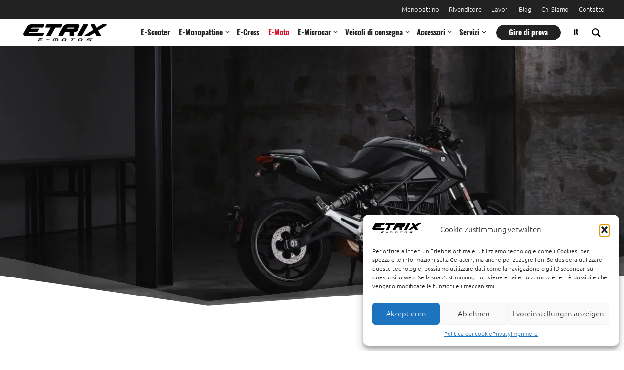

--- FILE ---
content_type: text/html; charset=UTF-8
request_url: https://www.etrix.ch/it/motocicletta-elettrica/
body_size: 129897
content:
<!DOCTYPE html>
<html lang="it-IT">
<head><meta charset="UTF-8"><script>if(navigator.userAgent.match(/MSIE|Internet Explorer/i)||navigator.userAgent.match(/Trident\/7\..*?rv:11/i)){var href=document.location.href;if(!href.match(/[?&]nowprocket/)){if(href.indexOf("?")==-1){if(href.indexOf("#")==-1){document.location.href=href+"?nowprocket=1"}else{document.location.href=href.replace("#","?nowprocket=1#")}}else{if(href.indexOf("#")==-1){document.location.href=href+"&nowprocket=1"}else{document.location.href=href.replace("#","&nowprocket=1#")}}}}</script><script>(()=>{class RocketLazyLoadScripts{constructor(){this.v="2.0.3",this.userEvents=["keydown","keyup","mousedown","mouseup","mousemove","mouseover","mouseenter","mouseout","mouseleave","touchmove","touchstart","touchend","touchcancel","wheel","click","dblclick","input","visibilitychange"],this.attributeEvents=["onblur","onclick","oncontextmenu","ondblclick","onfocus","onmousedown","onmouseenter","onmouseleave","onmousemove","onmouseout","onmouseover","onmouseup","onmousewheel","onscroll","onsubmit"]}async t(){this.i(),this.o(),/iP(ad|hone)/.test(navigator.userAgent)&&this.h(),this.u(),this.l(this),this.m(),this.k(this),this.p(this),this._(),await Promise.all([this.R(),this.L()]),this.lastBreath=Date.now(),this.S(this),this.P(),this.D(),this.O(),this.M(),await this.C(this.delayedScripts.normal),await this.C(this.delayedScripts.defer),await this.C(this.delayedScripts.async),this.F("domReady"),await this.T(),await this.j(),await this.I(),this.F("windowLoad"),await this.A(),window.dispatchEvent(new Event("rocket-allScriptsLoaded")),this.everythingLoaded=!0,this.lastTouchEnd&&await new Promise((t=>setTimeout(t,500-Date.now()+this.lastTouchEnd))),this.H(),this.F("all"),this.U(),this.W()}i(){this.CSPIssue=sessionStorage.getItem("rocketCSPIssue"),document.addEventListener("securitypolicyviolation",(t=>{this.CSPIssue||"script-src-elem"!==t.violatedDirective||"data"!==t.blockedURI||(this.CSPIssue=!0,sessionStorage.setItem("rocketCSPIssue",!0))}),{isRocket:!0})}o(){window.addEventListener("pageshow",(t=>{this.persisted=t.persisted,this.realWindowLoadedFired=!0}),{isRocket:!0}),window.addEventListener("pagehide",(()=>{this.onFirstUserAction=null}),{isRocket:!0})}h(){let t;function e(e){t=e}window.addEventListener("touchstart",e,{isRocket:!0}),window.addEventListener("touchend",(function i(o){Math.abs(o.changedTouches[0].pageX-t.changedTouches[0].pageX)<10&&Math.abs(o.changedTouches[0].pageY-t.changedTouches[0].pageY)<10&&o.timeStamp-t.timeStamp<200&&(o.target.dispatchEvent(new PointerEvent("click",{target:o.target,bubbles:!0,cancelable:!0,detail:1})),event.preventDefault(),window.removeEventListener("touchstart",e,{isRocket:!0}),window.removeEventListener("touchend",i,{isRocket:!0}))}),{isRocket:!0})}q(t){this.userActionTriggered||("mousemove"!==t.type||this.firstMousemoveIgnored?"keyup"===t.type||"mouseover"===t.type||"mouseout"===t.type||(this.userActionTriggered=!0,this.onFirstUserAction&&this.onFirstUserAction()):this.firstMousemoveIgnored=!0),"click"===t.type&&t.preventDefault(),this.savedUserEvents.length>0&&(t.stopPropagation(),t.stopImmediatePropagation()),"touchstart"===this.lastEvent&&"touchend"===t.type&&(this.lastTouchEnd=Date.now()),"click"===t.type&&(this.lastTouchEnd=0),this.lastEvent=t.type,this.savedUserEvents.push(t)}u(){this.savedUserEvents=[],this.userEventHandler=this.q.bind(this),this.userEvents.forEach((t=>window.addEventListener(t,this.userEventHandler,{passive:!1,isRocket:!0})))}U(){this.userEvents.forEach((t=>window.removeEventListener(t,this.userEventHandler,{passive:!1,isRocket:!0}))),this.savedUserEvents.forEach((t=>{t.target.dispatchEvent(new window[t.constructor.name](t.type,t))}))}m(){this.eventsMutationObserver=new MutationObserver((t=>{const e="return false";for(const i of t){if("attributes"===i.type){const t=i.target.getAttribute(i.attributeName);t&&t!==e&&(i.target.setAttribute("data-rocket-"+i.attributeName,t),i.target["rocket"+i.attributeName]=new Function("event",t),i.target.setAttribute(i.attributeName,e))}"childList"===i.type&&i.addedNodes.forEach((t=>{if(t.nodeType===Node.ELEMENT_NODE)for(const i of t.attributes)this.attributeEvents.includes(i.name)&&i.value&&""!==i.value&&(t.setAttribute("data-rocket-"+i.name,i.value),t["rocket"+i.name]=new Function("event",i.value),t.setAttribute(i.name,e))}))}})),this.eventsMutationObserver.observe(document,{subtree:!0,childList:!0,attributeFilter:this.attributeEvents})}H(){this.eventsMutationObserver.disconnect(),this.attributeEvents.forEach((t=>{document.querySelectorAll("[data-rocket-"+t+"]").forEach((e=>{e.setAttribute(t,e.getAttribute("data-rocket-"+t)),e.removeAttribute("data-rocket-"+t)}))}))}k(t){Object.defineProperty(HTMLElement.prototype,"onclick",{get(){return this.rocketonclick||null},set(e){this.rocketonclick=e,this.setAttribute(t.everythingLoaded?"onclick":"data-rocket-onclick","this.rocketonclick(event)")}})}S(t){function e(e,i){let o=e[i];e[i]=null,Object.defineProperty(e,i,{get:()=>o,set(s){t.everythingLoaded?o=s:e["rocket"+i]=o=s}})}e(document,"onreadystatechange"),e(window,"onload"),e(window,"onpageshow");try{Object.defineProperty(document,"readyState",{get:()=>t.rocketReadyState,set(e){t.rocketReadyState=e},configurable:!0}),document.readyState="loading"}catch(t){console.log("WPRocket DJE readyState conflict, bypassing")}}l(t){this.originalAddEventListener=EventTarget.prototype.addEventListener,this.originalRemoveEventListener=EventTarget.prototype.removeEventListener,this.savedEventListeners=[],EventTarget.prototype.addEventListener=function(e,i,o){o&&o.isRocket||!t.B(e,this)&&!t.userEvents.includes(e)||t.B(e,this)&&!t.userActionTriggered||e.startsWith("rocket-")||t.everythingLoaded?t.originalAddEventListener.call(this,e,i,o):t.savedEventListeners.push({target:this,remove:!1,type:e,func:i,options:o})},EventTarget.prototype.removeEventListener=function(e,i,o){o&&o.isRocket||!t.B(e,this)&&!t.userEvents.includes(e)||t.B(e,this)&&!t.userActionTriggered||e.startsWith("rocket-")||t.everythingLoaded?t.originalRemoveEventListener.call(this,e,i,o):t.savedEventListeners.push({target:this,remove:!0,type:e,func:i,options:o})}}F(t){"all"===t&&(EventTarget.prototype.addEventListener=this.originalAddEventListener,EventTarget.prototype.removeEventListener=this.originalRemoveEventListener),this.savedEventListeners=this.savedEventListeners.filter((e=>{let i=e.type,o=e.target||window;return"domReady"===t&&"DOMContentLoaded"!==i&&"readystatechange"!==i||("windowLoad"===t&&"load"!==i&&"readystatechange"!==i&&"pageshow"!==i||(this.B(i,o)&&(i="rocket-"+i),e.remove?o.removeEventListener(i,e.func,e.options):o.addEventListener(i,e.func,e.options),!1))}))}p(t){let e;function i(e){return t.everythingLoaded?e:e.split(" ").map((t=>"load"===t||t.startsWith("load.")?"rocket-jquery-load":t)).join(" ")}function o(o){function s(e){const s=o.fn[e];o.fn[e]=o.fn.init.prototype[e]=function(){return this[0]===window&&t.userActionTriggered&&("string"==typeof arguments[0]||arguments[0]instanceof String?arguments[0]=i(arguments[0]):"object"==typeof arguments[0]&&Object.keys(arguments[0]).forEach((t=>{const e=arguments[0][t];delete arguments[0][t],arguments[0][i(t)]=e}))),s.apply(this,arguments),this}}if(o&&o.fn&&!t.allJQueries.includes(o)){const e={DOMContentLoaded:[],"rocket-DOMContentLoaded":[]};for(const t in e)document.addEventListener(t,(()=>{e[t].forEach((t=>t()))}),{isRocket:!0});o.fn.ready=o.fn.init.prototype.ready=function(i){function s(){parseInt(o.fn.jquery)>2?setTimeout((()=>i.bind(document)(o))):i.bind(document)(o)}return t.realDomReadyFired?!t.userActionTriggered||t.fauxDomReadyFired?s():e["rocket-DOMContentLoaded"].push(s):e.DOMContentLoaded.push(s),o([])},s("on"),s("one"),s("off"),t.allJQueries.push(o)}e=o}t.allJQueries=[],o(window.jQuery),Object.defineProperty(window,"jQuery",{get:()=>e,set(t){o(t)}})}P(){const t=new Map;document.write=document.writeln=function(e){const i=document.currentScript,o=document.createRange(),s=i.parentElement;let n=t.get(i);void 0===n&&(n=i.nextSibling,t.set(i,n));const c=document.createDocumentFragment();o.setStart(c,0),c.appendChild(o.createContextualFragment(e)),s.insertBefore(c,n)}}async R(){return new Promise((t=>{this.userActionTriggered?t():this.onFirstUserAction=t}))}async L(){return new Promise((t=>{document.addEventListener("DOMContentLoaded",(()=>{this.realDomReadyFired=!0,t()}),{isRocket:!0})}))}async I(){return this.realWindowLoadedFired?Promise.resolve():new Promise((t=>{window.addEventListener("load",t,{isRocket:!0})}))}M(){this.pendingScripts=[];this.scriptsMutationObserver=new MutationObserver((t=>{for(const e of t)e.addedNodes.forEach((t=>{"SCRIPT"!==t.tagName||t.noModule||t.isWPRocket||this.pendingScripts.push({script:t,promise:new Promise((e=>{const i=()=>{const i=this.pendingScripts.findIndex((e=>e.script===t));i>=0&&this.pendingScripts.splice(i,1),e()};t.addEventListener("load",i,{isRocket:!0}),t.addEventListener("error",i,{isRocket:!0}),setTimeout(i,1e3)}))})}))})),this.scriptsMutationObserver.observe(document,{childList:!0,subtree:!0})}async j(){await this.J(),this.pendingScripts.length?(await this.pendingScripts[0].promise,await this.j()):this.scriptsMutationObserver.disconnect()}D(){this.delayedScripts={normal:[],async:[],defer:[]},document.querySelectorAll("script[type$=rocketlazyloadscript]").forEach((t=>{t.hasAttribute("data-rocket-src")?t.hasAttribute("async")&&!1!==t.async?this.delayedScripts.async.push(t):t.hasAttribute("defer")&&!1!==t.defer||"module"===t.getAttribute("data-rocket-type")?this.delayedScripts.defer.push(t):this.delayedScripts.normal.push(t):this.delayedScripts.normal.push(t)}))}async _(){await this.L();let t=[];document.querySelectorAll("script[type$=rocketlazyloadscript][data-rocket-src]").forEach((e=>{let i=e.getAttribute("data-rocket-src");if(i&&!i.startsWith("data:")){i.startsWith("//")&&(i=location.protocol+i);try{const o=new URL(i).origin;o!==location.origin&&t.push({src:o,crossOrigin:e.crossOrigin||"module"===e.getAttribute("data-rocket-type")})}catch(t){}}})),t=[...new Map(t.map((t=>[JSON.stringify(t),t]))).values()],this.N(t,"preconnect")}async $(t){if(await this.G(),!0!==t.noModule||!("noModule"in HTMLScriptElement.prototype))return new Promise((e=>{let i;function o(){(i||t).setAttribute("data-rocket-status","executed"),e()}try{if(navigator.userAgent.includes("Firefox/")||""===navigator.vendor||this.CSPIssue)i=document.createElement("script"),[...t.attributes].forEach((t=>{let e=t.nodeName;"type"!==e&&("data-rocket-type"===e&&(e="type"),"data-rocket-src"===e&&(e="src"),i.setAttribute(e,t.nodeValue))})),t.text&&(i.text=t.text),t.nonce&&(i.nonce=t.nonce),i.hasAttribute("src")?(i.addEventListener("load",o,{isRocket:!0}),i.addEventListener("error",(()=>{i.setAttribute("data-rocket-status","failed-network"),e()}),{isRocket:!0}),setTimeout((()=>{i.isConnected||e()}),1)):(i.text=t.text,o()),i.isWPRocket=!0,t.parentNode.replaceChild(i,t);else{const i=t.getAttribute("data-rocket-type"),s=t.getAttribute("data-rocket-src");i?(t.type=i,t.removeAttribute("data-rocket-type")):t.removeAttribute("type"),t.addEventListener("load",o,{isRocket:!0}),t.addEventListener("error",(i=>{this.CSPIssue&&i.target.src.startsWith("data:")?(console.log("WPRocket: CSP fallback activated"),t.removeAttribute("src"),this.$(t).then(e)):(t.setAttribute("data-rocket-status","failed-network"),e())}),{isRocket:!0}),s?(t.fetchPriority="high",t.removeAttribute("data-rocket-src"),t.src=s):t.src="data:text/javascript;base64,"+window.btoa(unescape(encodeURIComponent(t.text)))}}catch(i){t.setAttribute("data-rocket-status","failed-transform"),e()}}));t.setAttribute("data-rocket-status","skipped")}async C(t){const e=t.shift();return e?(e.isConnected&&await this.$(e),this.C(t)):Promise.resolve()}O(){this.N([...this.delayedScripts.normal,...this.delayedScripts.defer,...this.delayedScripts.async],"preload")}N(t,e){this.trash=this.trash||[];let i=!0;var o=document.createDocumentFragment();t.forEach((t=>{const s=t.getAttribute&&t.getAttribute("data-rocket-src")||t.src;if(s&&!s.startsWith("data:")){const n=document.createElement("link");n.href=s,n.rel=e,"preconnect"!==e&&(n.as="script",n.fetchPriority=i?"high":"low"),t.getAttribute&&"module"===t.getAttribute("data-rocket-type")&&(n.crossOrigin=!0),t.crossOrigin&&(n.crossOrigin=t.crossOrigin),t.integrity&&(n.integrity=t.integrity),t.nonce&&(n.nonce=t.nonce),o.appendChild(n),this.trash.push(n),i=!1}})),document.head.appendChild(o)}W(){this.trash.forEach((t=>t.remove()))}async T(){try{document.readyState="interactive"}catch(t){}this.fauxDomReadyFired=!0;try{await this.G(),document.dispatchEvent(new Event("rocket-readystatechange")),await this.G(),document.rocketonreadystatechange&&document.rocketonreadystatechange(),await this.G(),document.dispatchEvent(new Event("rocket-DOMContentLoaded")),await this.G(),window.dispatchEvent(new Event("rocket-DOMContentLoaded"))}catch(t){console.error(t)}}async A(){try{document.readyState="complete"}catch(t){}try{await this.G(),document.dispatchEvent(new Event("rocket-readystatechange")),await this.G(),document.rocketonreadystatechange&&document.rocketonreadystatechange(),await this.G(),window.dispatchEvent(new Event("rocket-load")),await this.G(),window.rocketonload&&window.rocketonload(),await this.G(),this.allJQueries.forEach((t=>t(window).trigger("rocket-jquery-load"))),await this.G();const t=new Event("rocket-pageshow");t.persisted=this.persisted,window.dispatchEvent(t),await this.G(),window.rocketonpageshow&&window.rocketonpageshow({persisted:this.persisted})}catch(t){console.error(t)}}async G(){Date.now()-this.lastBreath>45&&(await this.J(),this.lastBreath=Date.now())}async J(){return document.hidden?new Promise((t=>setTimeout(t))):new Promise((t=>requestAnimationFrame(t)))}B(t,e){return e===document&&"readystatechange"===t||(e===document&&"DOMContentLoaded"===t||(e===window&&"DOMContentLoaded"===t||(e===window&&"load"===t||e===window&&"pageshow"===t)))}static run(){(new RocketLazyLoadScripts).t()}}RocketLazyLoadScripts.run()})();</script>
	
	<meta name='robots' content='index, follow, max-image-preview:large, max-snippet:-1, max-video-preview:-1' />

<!-- Google Tag Manager for WordPress by gtm4wp.com -->
<script data-cfasync="false" data-pagespeed-no-defer>
	var gtm4wp_datalayer_name = "dataLayer";
	var dataLayer = dataLayer || [];
	const gtm4wp_use_sku_instead = false;
	const gtm4wp_currency = 'CHF';
	const gtm4wp_product_per_impression = 10;
	const gtm4wp_clear_ecommerce = true;
</script>
<!-- End Google Tag Manager for WordPress by gtm4wp.com --><meta name="viewport" content="width=device-width, initial-scale=1">
	<!-- This site is optimized with the Yoast SEO Premium plugin v24.7 (Yoast SEO v25.5) - https://yoast.com/wordpress/plugins/seo/ -->
	<title>Motocicletta elettrica - ZERO - ETRIX - FXE - SRF - SR - S - DSR</title>
<link crossorigin data-rocket-preconnect href="https://www.googletagmanager.com" rel="preconnect">
<link crossorigin data-rocket-preload as="font" href="https://www.etrix.ch/fonts/ubuntu-light-webfont.woff2" rel="preload">
<link crossorigin data-rocket-preload as="font" href="https://www.etrix.ch/fonts/oswald-bold-webfont.woff2" rel="preload">
<style id="wpr-usedcss">img:is([sizes=auto i],[sizes^="auto," i]){contain-intrinsic-size:3000px 1500px}img.emoji{display:inline!important;border:none!important;box-shadow:none!important;height:1em!important;width:1em!important;margin:0 .07em!important;vertical-align:-.1em!important;background:0 0!important;padding:0!important}:where(.wp-block-calendar table:not(.has-background) th){background:#ddd}:where(.wp-block-post-comments input[type=submit]){border:none}:where(.wp-block-file){margin-bottom:1.5em}:where(.wp-block-file__button){border-radius:2em;display:inline-block;padding:.5em 1em}:where(.wp-block-file__button):where(a):active,:where(.wp-block-file__button):where(a):focus,:where(.wp-block-file__button):where(a):hover,:where(.wp-block-file__button):where(a):visited{box-shadow:none;color:#fff;opacity:.85;text-decoration:none}:where(.wp-block-form-input__input){font-size:1em;margin-bottom:.5em;padding:0 .5em}:where(.wp-block-form-input__input)[type=date],:where(.wp-block-form-input__input)[type=datetime-local],:where(.wp-block-form-input__input)[type=datetime],:where(.wp-block-form-input__input)[type=email],:where(.wp-block-form-input__input)[type=month],:where(.wp-block-form-input__input)[type=number],:where(.wp-block-form-input__input)[type=password],:where(.wp-block-form-input__input)[type=search],:where(.wp-block-form-input__input)[type=tel],:where(.wp-block-form-input__input)[type=text],:where(.wp-block-form-input__input)[type=time],:where(.wp-block-form-input__input)[type=url],:where(.wp-block-form-input__input)[type=week]{border-style:solid;border-width:1px;line-height:2;min-height:2em}:where(.wp-block-latest-comments:not([style*=line-height] .wp-block-latest-comments__comment)){line-height:1.1}:where(.wp-block-latest-comments:not([style*=line-height] .wp-block-latest-comments__comment-excerpt p)){line-height:1.8}:root :where(.wp-block-latest-posts.is-grid){padding:0}:root :where(.wp-block-latest-posts.wp-block-latest-posts__list){padding-left:0}:where(.wp-block-navigation.has-background .wp-block-navigation-item a:not(.wp-element-button)),:where(.wp-block-navigation.has-background .wp-block-navigation-submenu a:not(.wp-element-button)){padding:.5em 1em}:where(.wp-block-navigation .wp-block-navigation__submenu-container .wp-block-navigation-item a:not(.wp-element-button)),:where(.wp-block-navigation .wp-block-navigation__submenu-container .wp-block-navigation-submenu a:not(.wp-element-button)),:where(.wp-block-navigation .wp-block-navigation__submenu-container .wp-block-navigation-submenu button.wp-block-navigation-item__content),:where(.wp-block-navigation .wp-block-navigation__submenu-container .wp-block-pages-list__item button.wp-block-navigation-item__content){padding:.5em 1em}:where(.wp-block-post-comments-form input:not([type=submit])),:where(.wp-block-post-comments-form textarea){border:1px solid #949494;font-family:inherit;font-size:1em}:where(.wp-block-post-comments-form input:where(:not([type=submit]):not([type=checkbox]))),:where(.wp-block-post-comments-form textarea){padding:calc(.667em + 2px)}:where(.wp-block-post-excerpt){box-sizing:border-box;margin-bottom:var(--wp--style--block-gap);margin-top:var(--wp--style--block-gap)}:where(.wp-block-preformatted.has-background){padding:1.25em 2.375em}:where(.wp-block-search__button){border:1px solid #ccc;padding:6px 10px}:where(.wp-block-search__input){appearance:none;border:1px solid #949494;flex-grow:1;font-family:inherit;font-size:inherit;font-style:inherit;font-weight:inherit;letter-spacing:inherit;line-height:inherit;margin-left:0;margin-right:0;min-width:3rem;padding:8px;text-decoration:unset!important;text-transform:inherit}:where(.wp-block-search__button-inside .wp-block-search__inside-wrapper){background-color:#fff;border:1px solid #949494;box-sizing:border-box;padding:4px}:where(.wp-block-search__button-inside .wp-block-search__inside-wrapper) .wp-block-search__input{border:none;border-radius:0;padding:0 4px}:where(.wp-block-search__button-inside .wp-block-search__inside-wrapper) .wp-block-search__input:focus{outline:0}:where(.wp-block-search__button-inside .wp-block-search__inside-wrapper) :where(.wp-block-search__button){padding:4px 8px}:root :where(.wp-block-separator.is-style-dots){height:auto;line-height:1;text-align:center}:root :where(.wp-block-separator.is-style-dots):before{color:currentColor;content:"···";font-family:serif;font-size:1.5em;letter-spacing:2em;padding-left:2em}:root :where(.wp-block-site-logo.is-style-rounded){border-radius:9999px}:root :where(.wp-block-tag-cloud.is-style-outline){display:flex;flex-wrap:wrap;gap:1ch}:root :where(.wp-block-tag-cloud.is-style-outline a){border:1px solid;font-size:unset!important;margin-right:0;padding:1ch 2ch;text-decoration:none!important}:root :where(.wp-block-table-of-contents){box-sizing:border-box}:where(.wp-block-term-description){box-sizing:border-box;margin-bottom:var(--wp--style--block-gap);margin-top:var(--wp--style--block-gap)}:where(pre.wp-block-verse){font-family:inherit}.entry-content{counter-reset:footnotes}:root{--wp-block-synced-color:#7a00df;--wp-block-synced-color--rgb:122,0,223;--wp-bound-block-color:var(--wp-block-synced-color);--wp-editor-canvas-background:#ddd;--wp-admin-theme-color:#007cba;--wp-admin-theme-color--rgb:0,124,186;--wp-admin-theme-color-darker-10:#006ba1;--wp-admin-theme-color-darker-10--rgb:0,107,160.5;--wp-admin-theme-color-darker-20:#005a87;--wp-admin-theme-color-darker-20--rgb:0,90,135;--wp-admin-border-width-focus:2px}@media (min-resolution:192dpi){:root{--wp-admin-border-width-focus:1.5px}}.wp-element-button{cursor:pointer}:root{--wp--preset--font-size--normal:16px;--wp--preset--font-size--huge:42px}.has-text-align-center{text-align:center}.has-text-align-left{text-align:left}.has-text-align-right{text-align:right}.screen-reader-text{border:0;clip-path:inset(50%);height:1px;margin:-1px;overflow:hidden;padding:0;position:absolute;width:1px;word-wrap:normal!important}.screen-reader-text:focus{background-color:#ddd;clip-path:none;color:#444;display:block;font-size:1em;height:auto;left:5px;line-height:normal;padding:15px 23px 14px;text-decoration:none;top:5px;width:auto;z-index:100000}html :where(.has-border-color){border-style:solid}html :where([style*=border-top-color]){border-top-style:solid}html :where([style*=border-right-color]){border-right-style:solid}html :where([style*=border-bottom-color]){border-bottom-style:solid}html :where([style*=border-left-color]){border-left-style:solid}html :where([style*=border-width]){border-style:solid}html :where([style*=border-top-width]){border-top-style:solid}html :where([style*=border-right-width]){border-right-style:solid}html :where([style*=border-bottom-width]){border-bottom-style:solid}html :where([style*=border-left-width]){border-left-style:solid}html :where(img[class*=wp-image-]){height:auto;max-width:100%}:where(figure){margin:0 0 1em}html :where(.is-position-sticky){--wp-admin--admin-bar--position-offset:var(--wp-admin--admin-bar--height,0px)}@media screen and (max-width:600px){html :where(.is-position-sticky){--wp-admin--admin-bar--position-offset:0px}}.wp-block-button__link{align-content:center;box-sizing:border-box;cursor:pointer;display:inline-block;height:100%;text-align:center;word-break:break-word}:where(.wp-block-button__link){border-radius:9999px;box-shadow:none;padding:calc(.667em + 2px) calc(1.333em + 2px);text-decoration:none}:root :where(.wp-block-button .wp-block-button__link.is-style-outline),:root :where(.wp-block-button.is-style-outline>.wp-block-button__link){border:2px solid;padding:.667em 1.333em}:root :where(.wp-block-button .wp-block-button__link.is-style-outline:not(.has-text-color)),:root :where(.wp-block-button.is-style-outline>.wp-block-button__link:not(.has-text-color)){color:currentColor}:root :where(.wp-block-button .wp-block-button__link.is-style-outline:not(.has-background)),:root :where(.wp-block-button.is-style-outline>.wp-block-button__link:not(.has-background)){background-color:initial;background-image:none}.wp-block-cover{align-items:center;background-position:50%;box-sizing:border-box;display:flex;justify-content:center;min-height:430px;overflow:hidden;overflow:clip;padding:1em;position:relative}.wp-block-cover .has-background-dim:not([class*=-background-color]),.wp-block-cover.has-background-dim:not([class*=-background-color]){background-color:#000}.wp-block-cover.has-background-dim:before{background-color:inherit;content:""}.wp-block-cover .wp-block-cover__background,.wp-block-cover.has-background-dim:not(.has-background-gradient):before{bottom:0;left:0;opacity:.5;position:absolute;right:0;top:0}.wp-block-cover.has-background-dim.has-background-dim-10 .wp-block-cover__background,.wp-block-cover.has-background-dim.has-background-dim-10:not(.has-background-gradient):before{opacity:.1}.wp-block-cover .wp-block-cover__background.has-background-dim.has-background-dim-10{opacity:.1}.wp-block-cover .wp-block-cover__inner-container{color:inherit;position:relative;width:100%}.wp-block-cover .wp-block-cover__image-background{border:none;bottom:0;box-shadow:none;height:100%;left:0;margin:0;max-height:none;max-width:none;object-fit:cover;outline:0;padding:0;position:absolute;right:0;top:0;width:100%}:where(.wp-block-cover-image:not(.has-text-color)),:where(.wp-block-cover:not(.has-text-color)){color:#fff}:where(.wp-block-cover-image.is-light:not(.has-text-color)),:where(.wp-block-cover.is-light:not(.has-text-color)){color:#000}:root :where(.wp-block-cover h1:not(.has-text-color)),:root :where(.wp-block-cover h2:not(.has-text-color)),:root :where(.wp-block-cover h3:not(.has-text-color)),:root :where(.wp-block-cover h4:not(.has-text-color)),:root :where(.wp-block-cover h5:not(.has-text-color)),:root :where(.wp-block-cover h6:not(.has-text-color)),:root :where(.wp-block-cover p:not(.has-text-color)){color:inherit}body:not(.editor-styles-wrapper) .wp-block-cover:not(.wp-block-cover:has(.wp-block-cover__background+.wp-block-cover__inner-container)) .wp-block-cover__image-background{z-index:0}body:not(.editor-styles-wrapper) .wp-block-cover:not(.wp-block-cover:has(.wp-block-cover__background+.wp-block-cover__inner-container)) .wp-block-cover__background,body:not(.editor-styles-wrapper) .wp-block-cover:not(.wp-block-cover:has(.wp-block-cover__background+.wp-block-cover__inner-container)) .wp-block-cover__inner-container,body:not(.editor-styles-wrapper) .wp-block-cover:not(.wp-block-cover:has(.wp-block-cover__background+.wp-block-cover__inner-container)).has-background-dim:not(.has-background-gradient):before{z-index:1}.wp-block-image>a,.wp-block-image>figure>a{display:inline-block}.wp-block-image img{box-sizing:border-box;height:auto;max-width:100%;vertical-align:bottom}.wp-block-image[style*=border-radius] img,.wp-block-image[style*=border-radius]>a{border-radius:inherit}.wp-block-image.alignfull>a{width:100%}.wp-block-image.alignfull img{height:auto;width:100%}.wp-block-image :where(figcaption){margin-bottom:1em;margin-top:.5em}:root :where(.wp-block-image.is-style-rounded img,.wp-block-image .is-style-rounded img){border-radius:9999px}.wp-block-image figure{margin:0}@keyframes show-content-image{0%{visibility:hidden}99%{visibility:hidden}to{visibility:visible}}ul{box-sizing:border-box}:root :where(.wp-block-list.has-background){padding:1.25em 2.375em}.wp-block-buttons{box-sizing:border-box}.wp-block-buttons.is-vertical{flex-direction:column}.wp-block-buttons.is-vertical>.wp-block-button:last-child{margin-bottom:0}.wp-block-buttons>.wp-block-button{display:inline-block;margin:0}.wp-block-buttons .wp-block-button__link{width:100%}.wp-block-columns{box-sizing:border-box;display:flex;flex-wrap:wrap!important}@media (min-width:782px){.wp-block-columns{flex-wrap:nowrap!important}}.wp-block-columns{align-items:normal!important}@media (max-width:781px){.wp-block-columns:not(.is-not-stacked-on-mobile)>.wp-block-column{flex-basis:100%!important}}@media (min-width:782px){.wp-block-columns:not(.is-not-stacked-on-mobile)>.wp-block-column{flex-basis:0;flex-grow:1}.wp-block-columns:not(.is-not-stacked-on-mobile)>.wp-block-column[style*=flex-basis]{flex-grow:0}}:where(.wp-block-columns){margin-bottom:1.75em}:where(.wp-block-columns.has-background){padding:1.25em 2.375em}.wp-block-column{flex-grow:1;min-width:0;overflow-wrap:break-word;word-break:break-word}.wp-block-group{box-sizing:border-box}:where(.wp-block-group.wp-block-group-is-layout-constrained){position:relative}:root :where(p.has-background){padding:1.25em 2.375em}:where(p.has-text-color:not(.has-link-color)) a{color:inherit}.wp-block-social-links{background:0 0;box-sizing:border-box;margin-left:0;padding-left:0;padding-right:0;text-indent:0}.wp-block-social-links .wp-social-link a,.wp-block-social-links .wp-social-link a:hover{border-bottom:0;box-shadow:none;text-decoration:none}.wp-block-social-links .wp-social-link svg{height:1em;width:1em}.wp-block-social-links .wp-social-link span:not(.screen-reader-text){font-size:.65em;margin-left:.5em;margin-right:.5em}.wp-block-social-links{font-size:24px}.wp-block-social-link{border-radius:9999px;display:block}@media not (prefers-reduced-motion){.wp-block-image img.hide{visibility:hidden}.wp-block-image img.show{animation:.4s show-content-image}.wp-block-social-link{transition:transform .1s ease}}.wp-block-social-link{height:auto}.wp-block-social-link a{align-items:center;display:flex;line-height:0}.wp-block-social-link:hover{transform:scale(1.1)}.wp-block-social-links .wp-block-social-link.wp-social-link{display:inline-block;margin:0;padding:0}.wp-block-social-links .wp-block-social-link.wp-social-link .wp-block-social-link-anchor,.wp-block-social-links .wp-block-social-link.wp-social-link .wp-block-social-link-anchor svg,.wp-block-social-links .wp-block-social-link.wp-social-link .wp-block-social-link-anchor:active,.wp-block-social-links .wp-block-social-link.wp-social-link .wp-block-social-link-anchor:hover,.wp-block-social-links .wp-block-social-link.wp-social-link .wp-block-social-link-anchor:visited{color:currentColor;fill:currentColor}:where(.wp-block-social-links:not(.is-style-logos-only)) .wp-social-link{background-color:#f0f0f0;color:#444}:where(.wp-block-social-links:not(.is-style-logos-only)) .wp-social-link-amazon{background-color:#f90;color:#fff}:where(.wp-block-social-links:not(.is-style-logos-only)) .wp-social-link-bandcamp{background-color:#1ea0c3;color:#fff}:where(.wp-block-social-links:not(.is-style-logos-only)) .wp-social-link-behance{background-color:#0757fe;color:#fff}:where(.wp-block-social-links:not(.is-style-logos-only)) .wp-social-link-bluesky{background-color:#0a7aff;color:#fff}:where(.wp-block-social-links:not(.is-style-logos-only)) .wp-social-link-codepen{background-color:#1e1f26;color:#fff}:where(.wp-block-social-links:not(.is-style-logos-only)) .wp-social-link-deviantart{background-color:#02e49b;color:#fff}:where(.wp-block-social-links:not(.is-style-logos-only)) .wp-social-link-discord{background-color:#5865f2;color:#fff}:where(.wp-block-social-links:not(.is-style-logos-only)) .wp-social-link-dribbble{background-color:#e94c89;color:#fff}:where(.wp-block-social-links:not(.is-style-logos-only)) .wp-social-link-dropbox{background-color:#4280ff;color:#fff}:where(.wp-block-social-links:not(.is-style-logos-only)) .wp-social-link-etsy{background-color:#f45800;color:#fff}:where(.wp-block-social-links:not(.is-style-logos-only)) .wp-social-link-facebook{background-color:#0866ff;color:#fff}:where(.wp-block-social-links:not(.is-style-logos-only)) .wp-social-link-fivehundredpx{background-color:#000;color:#fff}:where(.wp-block-social-links:not(.is-style-logos-only)) .wp-social-link-flickr{background-color:#0461dd;color:#fff}:where(.wp-block-social-links:not(.is-style-logos-only)) .wp-social-link-foursquare{background-color:#e65678;color:#fff}:where(.wp-block-social-links:not(.is-style-logos-only)) .wp-social-link-github{background-color:#24292d;color:#fff}:where(.wp-block-social-links:not(.is-style-logos-only)) .wp-social-link-goodreads{background-color:#eceadd;color:#382110}:where(.wp-block-social-links:not(.is-style-logos-only)) .wp-social-link-google{background-color:#ea4434;color:#fff}:where(.wp-block-social-links:not(.is-style-logos-only)) .wp-social-link-gravatar{background-color:#1d4fc4;color:#fff}:where(.wp-block-social-links:not(.is-style-logos-only)) .wp-social-link-instagram{background-color:#f00075;color:#fff}:where(.wp-block-social-links:not(.is-style-logos-only)) .wp-social-link-lastfm{background-color:#e21b24;color:#fff}:where(.wp-block-social-links:not(.is-style-logos-only)) .wp-social-link-linkedin{background-color:#0d66c2;color:#fff}:where(.wp-block-social-links:not(.is-style-logos-only)) .wp-social-link-mastodon{background-color:#3288d4;color:#fff}:where(.wp-block-social-links:not(.is-style-logos-only)) .wp-social-link-medium{background-color:#000;color:#fff}:where(.wp-block-social-links:not(.is-style-logos-only)) .wp-social-link-meetup{background-color:#f6405f;color:#fff}:where(.wp-block-social-links:not(.is-style-logos-only)) .wp-social-link-patreon{background-color:#000;color:#fff}:where(.wp-block-social-links:not(.is-style-logos-only)) .wp-social-link-pinterest{background-color:#e60122;color:#fff}:where(.wp-block-social-links:not(.is-style-logos-only)) .wp-social-link-pocket{background-color:#ef4155;color:#fff}:where(.wp-block-social-links:not(.is-style-logos-only)) .wp-social-link-reddit{background-color:#ff4500;color:#fff}:where(.wp-block-social-links:not(.is-style-logos-only)) .wp-social-link-skype{background-color:#0478d7;color:#fff}:where(.wp-block-social-links:not(.is-style-logos-only)) .wp-social-link-snapchat{background-color:#fefc00;color:#fff;stroke:#000}:where(.wp-block-social-links:not(.is-style-logos-only)) .wp-social-link-soundcloud{background-color:#ff5600;color:#fff}:where(.wp-block-social-links:not(.is-style-logos-only)) .wp-social-link-spotify{background-color:#1bd760;color:#fff}:where(.wp-block-social-links:not(.is-style-logos-only)) .wp-social-link-telegram{background-color:#2aabee;color:#fff}:where(.wp-block-social-links:not(.is-style-logos-only)) .wp-social-link-threads{background-color:#000;color:#fff}:where(.wp-block-social-links:not(.is-style-logos-only)) .wp-social-link-tiktok{background-color:#000;color:#fff}:where(.wp-block-social-links:not(.is-style-logos-only)) .wp-social-link-tumblr{background-color:#011835;color:#fff}:where(.wp-block-social-links:not(.is-style-logos-only)) .wp-social-link-twitch{background-color:#6440a4;color:#fff}:where(.wp-block-social-links:not(.is-style-logos-only)) .wp-social-link-twitter{background-color:#1da1f2;color:#fff}:where(.wp-block-social-links:not(.is-style-logos-only)) .wp-social-link-vimeo{background-color:#1eb7ea;color:#fff}:where(.wp-block-social-links:not(.is-style-logos-only)) .wp-social-link-vk{background-color:#4680c2;color:#fff}:where(.wp-block-social-links:not(.is-style-logos-only)) .wp-social-link-wordpress{background-color:#3499cd;color:#fff}:where(.wp-block-social-links:not(.is-style-logos-only)) .wp-social-link-whatsapp{background-color:#25d366;color:#fff}:where(.wp-block-social-links:not(.is-style-logos-only)) .wp-social-link-x{background-color:#000;color:#fff}:where(.wp-block-social-links:not(.is-style-logos-only)) .wp-social-link-yelp{background-color:#d32422;color:#fff}:where(.wp-block-social-links:not(.is-style-logos-only)) .wp-social-link-youtube{background-color:red;color:#fff}:where(.wp-block-social-links.is-style-logos-only) .wp-social-link{background:0 0}:where(.wp-block-social-links.is-style-logos-only) .wp-social-link svg{height:1.25em;width:1.25em}:where(.wp-block-social-links.is-style-logos-only) .wp-social-link-amazon{color:#f90}:where(.wp-block-social-links.is-style-logos-only) .wp-social-link-bandcamp{color:#1ea0c3}:where(.wp-block-social-links.is-style-logos-only) .wp-social-link-behance{color:#0757fe}:where(.wp-block-social-links.is-style-logos-only) .wp-social-link-bluesky{color:#0a7aff}:where(.wp-block-social-links.is-style-logos-only) .wp-social-link-codepen{color:#1e1f26}:where(.wp-block-social-links.is-style-logos-only) .wp-social-link-deviantart{color:#02e49b}:where(.wp-block-social-links.is-style-logos-only) .wp-social-link-discord{color:#5865f2}:where(.wp-block-social-links.is-style-logos-only) .wp-social-link-dribbble{color:#e94c89}:where(.wp-block-social-links.is-style-logos-only) .wp-social-link-dropbox{color:#4280ff}:where(.wp-block-social-links.is-style-logos-only) .wp-social-link-etsy{color:#f45800}:where(.wp-block-social-links.is-style-logos-only) .wp-social-link-facebook{color:#0866ff}:where(.wp-block-social-links.is-style-logos-only) .wp-social-link-fivehundredpx{color:#000}:where(.wp-block-social-links.is-style-logos-only) .wp-social-link-flickr{color:#0461dd}:where(.wp-block-social-links.is-style-logos-only) .wp-social-link-foursquare{color:#e65678}:where(.wp-block-social-links.is-style-logos-only) .wp-social-link-github{color:#24292d}:where(.wp-block-social-links.is-style-logos-only) .wp-social-link-goodreads{color:#382110}:where(.wp-block-social-links.is-style-logos-only) .wp-social-link-google{color:#ea4434}:where(.wp-block-social-links.is-style-logos-only) .wp-social-link-gravatar{color:#1d4fc4}:where(.wp-block-social-links.is-style-logos-only) .wp-social-link-instagram{color:#f00075}:where(.wp-block-social-links.is-style-logos-only) .wp-social-link-lastfm{color:#e21b24}:where(.wp-block-social-links.is-style-logos-only) .wp-social-link-linkedin{color:#0d66c2}:where(.wp-block-social-links.is-style-logos-only) .wp-social-link-mastodon{color:#3288d4}:where(.wp-block-social-links.is-style-logos-only) .wp-social-link-medium{color:#000}:where(.wp-block-social-links.is-style-logos-only) .wp-social-link-meetup{color:#f6405f}:where(.wp-block-social-links.is-style-logos-only) .wp-social-link-patreon{color:#000}:where(.wp-block-social-links.is-style-logos-only) .wp-social-link-pinterest{color:#e60122}:where(.wp-block-social-links.is-style-logos-only) .wp-social-link-pocket{color:#ef4155}:where(.wp-block-social-links.is-style-logos-only) .wp-social-link-reddit{color:#ff4500}:where(.wp-block-social-links.is-style-logos-only) .wp-social-link-skype{color:#0478d7}:where(.wp-block-social-links.is-style-logos-only) .wp-social-link-snapchat{color:#fff;stroke:#000}:where(.wp-block-social-links.is-style-logos-only) .wp-social-link-soundcloud{color:#ff5600}:where(.wp-block-social-links.is-style-logos-only) .wp-social-link-spotify{color:#1bd760}:where(.wp-block-social-links.is-style-logos-only) .wp-social-link-telegram{color:#2aabee}:where(.wp-block-social-links.is-style-logos-only) .wp-social-link-threads{color:#000}:where(.wp-block-social-links.is-style-logos-only) .wp-social-link-tiktok{color:#000}:where(.wp-block-social-links.is-style-logos-only) .wp-social-link-tumblr{color:#011835}:where(.wp-block-social-links.is-style-logos-only) .wp-social-link-twitch{color:#6440a4}:where(.wp-block-social-links.is-style-logos-only) .wp-social-link-twitter{color:#1da1f2}:where(.wp-block-social-links.is-style-logos-only) .wp-social-link-vimeo{color:#1eb7ea}:where(.wp-block-social-links.is-style-logos-only) .wp-social-link-vk{color:#4680c2}:where(.wp-block-social-links.is-style-logos-only) .wp-social-link-whatsapp{color:#25d366}:where(.wp-block-social-links.is-style-logos-only) .wp-social-link-wordpress{color:#3499cd}:where(.wp-block-social-links.is-style-logos-only) .wp-social-link-x{color:#000}:where(.wp-block-social-links.is-style-logos-only) .wp-social-link-yelp{color:#d32422}:where(.wp-block-social-links.is-style-logos-only) .wp-social-link-youtube{color:red}:root :where(.wp-block-social-links .wp-social-link a){padding:.25em}:root :where(.wp-block-social-links.is-style-logos-only .wp-social-link a){padding:0}:root :where(.wp-block-social-links.is-style-pill-shape .wp-social-link a){padding-left:.6666666667em;padding-right:.6666666667em}.wp-block-spacer{clear:both}.screen-reader-text{clip:rect(1px,1px,1px,1px);word-wrap:normal!important;border:0;clip-path:inset(50%);height:1px;margin:-1px;overflow:hidden;overflow-wrap:normal!important;padding:0;position:absolute!important;width:1px}.screen-reader-text:focus{clip:auto!important;background-color:#fff;border-radius:3px;box-shadow:0 0 2px 2px rgba(0,0,0,.6);clip-path:none;color:#2b2d2f;display:block;font-size:.875rem;font-weight:700;height:auto;left:5px;line-height:normal;padding:15px 23px 14px;text-decoration:none;top:5px;width:auto;z-index:100000}.wc-block-components-notice-banner{align-content:flex-start;align-items:stretch;background-color:#fff;border:1px solid #2f2f2f;border-radius:4px;box-sizing:border-box;color:#2f2f2f;display:flex;font-size:.875em;font-weight:400;gap:12px;line-height:1.5;margin:16px 0;padding:16px!important}.wc-block-components-notice-banner>svg{fill:#fff;background-color:#2f2f2f;border-radius:50%;flex-grow:0;flex-shrink:0;height:100%;padding:2px}.wc-block-components-notice-banner:focus{outline-width:0}.wc-block-components-notice-banner:focus-visible{outline-style:solid;outline-width:2px}:root{--wp--preset--aspect-ratio--square:1;--wp--preset--aspect-ratio--4-3:4/3;--wp--preset--aspect-ratio--3-4:3/4;--wp--preset--aspect-ratio--3-2:3/2;--wp--preset--aspect-ratio--2-3:2/3;--wp--preset--aspect-ratio--16-9:16/9;--wp--preset--aspect-ratio--9-16:9/16;--wp--preset--color--black:#000000;--wp--preset--color--cyan-bluish-gray:#abb8c3;--wp--preset--color--white:#ffffff;--wp--preset--color--pale-pink:#f78da7;--wp--preset--color--vivid-red:#cf2e2e;--wp--preset--color--luminous-vivid-orange:#ff6900;--wp--preset--color--luminous-vivid-amber:#fcb900;--wp--preset--color--light-green-cyan:#7bdcb5;--wp--preset--color--vivid-green-cyan:#00d084;--wp--preset--color--pale-cyan-blue:#8ed1fc;--wp--preset--color--vivid-cyan-blue:#0693e3;--wp--preset--color--vivid-purple:#9b51e0;--wp--preset--color--contrast:var(--contrast);--wp--preset--color--contrast-2:var(--contrast-2);--wp--preset--color--contrast-3:var(--contrast-3);--wp--preset--color--base:var(--base);--wp--preset--color--base-2:var(--base-2);--wp--preset--color--base-3:var(--base-3);--wp--preset--color--accent:var(--accent);--wp--preset--color--global-color-8:var(--global-color-8);--wp--preset--color--global-color-9:var(--global-color-9);--wp--preset--color--global-color-10:var(--global-color-10);--wp--preset--color--global-color-11:var(--global-color-11);--wp--preset--gradient--vivid-cyan-blue-to-vivid-purple:linear-gradient(135deg,rgb(6, 147, 227) 0%,rgb(155, 81, 224) 100%);--wp--preset--gradient--light-green-cyan-to-vivid-green-cyan:linear-gradient(135deg,rgb(122, 220, 180) 0%,rgb(0, 208, 130) 100%);--wp--preset--gradient--luminous-vivid-amber-to-luminous-vivid-orange:linear-gradient(135deg,rgb(252, 185, 0) 0%,rgb(255, 105, 0) 100%);--wp--preset--gradient--luminous-vivid-orange-to-vivid-red:linear-gradient(135deg,rgb(255, 105, 0) 0%,rgb(207, 46, 46) 100%);--wp--preset--gradient--very-light-gray-to-cyan-bluish-gray:linear-gradient(135deg,rgb(238, 238, 238) 0%,rgb(169, 184, 195) 100%);--wp--preset--gradient--cool-to-warm-spectrum:linear-gradient(135deg,rgb(74, 234, 220) 0%,rgb(151, 120, 209) 20%,rgb(207, 42, 186) 40%,rgb(238, 44, 130) 60%,rgb(251, 105, 98) 80%,rgb(254, 248, 76) 100%);--wp--preset--gradient--blush-light-purple:linear-gradient(135deg,rgb(255, 206, 236) 0%,rgb(152, 150, 240) 100%);--wp--preset--gradient--blush-bordeaux:linear-gradient(135deg,rgb(254, 205, 165) 0%,rgb(254, 45, 45) 50%,rgb(107, 0, 62) 100%);--wp--preset--gradient--luminous-dusk:linear-gradient(135deg,rgb(255, 203, 112) 0%,rgb(199, 81, 192) 50%,rgb(65, 88, 208) 100%);--wp--preset--gradient--pale-ocean:linear-gradient(135deg,rgb(255, 245, 203) 0%,rgb(182, 227, 212) 50%,rgb(51, 167, 181) 100%);--wp--preset--gradient--electric-grass:linear-gradient(135deg,rgb(202, 248, 128) 0%,rgb(113, 206, 126) 100%);--wp--preset--gradient--midnight:linear-gradient(135deg,rgb(2, 3, 129) 0%,rgb(40, 116, 252) 100%);--wp--preset--font-size--small:13px;--wp--preset--font-size--medium:20px;--wp--preset--font-size--large:36px;--wp--preset--font-size--x-large:42px;--wp--preset--spacing--20:0.44rem;--wp--preset--spacing--30:0.67rem;--wp--preset--spacing--40:1rem;--wp--preset--spacing--50:1.5rem;--wp--preset--spacing--60:2.25rem;--wp--preset--spacing--70:3.38rem;--wp--preset--spacing--80:5.06rem;--wp--preset--shadow--natural:6px 6px 9px rgba(0, 0, 0, .2);--wp--preset--shadow--deep:12px 12px 50px rgba(0, 0, 0, .4);--wp--preset--shadow--sharp:6px 6px 0px rgba(0, 0, 0, .2);--wp--preset--shadow--outlined:6px 6px 0px -3px rgb(255, 255, 255),6px 6px rgb(0, 0, 0);--wp--preset--shadow--crisp:6px 6px 0px rgb(0, 0, 0)}:where(.is-layout-flex){gap:.5em}:where(.is-layout-grid){gap:.5em}body .is-layout-flex{display:flex}.is-layout-flex{flex-wrap:wrap;align-items:center}.is-layout-flex>:is(*,div){margin:0}:where(.wp-block-post-template.is-layout-flex){gap:1.25em}:where(.wp-block-post-template.is-layout-grid){gap:1.25em}.has-large-font-size{font-size:var(--wp--preset--font-size--large)!important}:where(.wp-block-columns.is-layout-flex){gap:2em}:where(.wp-block-columns.is-layout-grid){gap:2em}.wp-container-core-columns-is-layout-9d6595d7{flex-wrap:nowrap}.wp-elements-d109fd9ca7feef1d4dc486a377a810b4 a:where(:not(.wp-element-button)){color:#e1e1e1}.wp-container-core-group-is-layout-8cf370e7{flex-direction:column;align-items:flex-start}.wp-container-core-group-is-layout-23fe5839>:where(:not(.alignleft):not(.alignright):not(.alignfull)){max-width:100vw;margin-left:auto!important;margin-right:auto!important}.wp-container-core-group-is-layout-23fe5839 .alignfull{max-width:none}.wp-elements-15ca67caa0bf7510f89729c5d0d0acf6 a:where(:not(.wp-element-button)){color:#e9e9e9}.wp-elements-29a11c803de2960c5c55394b4b18a07a a:where(:not(.wp-element-button)){color:var(--wp--preset--color--background)}.wp-elements-867bb45b932e9f25145f507f9243b680 a:where(:not(.wp-element-button)){color:var(--wp--preset--color--base-3)}.wp-block-button__link{color:#fff;background-color:#32373c;border-radius:9999px;box-shadow:none;text-decoration:none;padding:calc(.667em + 2px) calc(1.333em + 2px);font-size:1.125em}.woocommerce-variation-add-to-cart,form.cart{flex-wrap:wrap!important}.woocommerce .woocommerce-error .button,.woocommerce .woocommerce-message .button{float:right}.woocommerce img{height:auto;max-width:100%}.woocommerce #content div.product div.images,.woocommerce div.product div.images{float:left;width:48%}.woocommerce #content div.product div.thumbnails::after,.woocommerce #content div.product div.thumbnails::before,.woocommerce div.product div.thumbnails::after,.woocommerce div.product div.thumbnails::before{content:" ";display:table}.woocommerce #content div.product div.thumbnails::after,.woocommerce div.product div.thumbnails::after{clear:both}.woocommerce #content div.product div.thumbnails a,.woocommerce div.product div.thumbnails a{float:left;width:30.75%;margin-right:3.8%;margin-bottom:1em}.woocommerce #content div.product div.thumbnails a.last,.woocommerce div.product div.thumbnails a.last{margin-right:0}.woocommerce #content div.product div.thumbnails a.first,.woocommerce div.product div.thumbnails a.first{clear:both}.woocommerce div.product div.thumbnails.columns-1 a{width:100%;margin-right:0;float:none}.woocommerce div.product div.thumbnails.columns-2 a{width:48%}.woocommerce div.product div.thumbnails.columns-4 a{width:22.05%}.woocommerce div.product div.thumbnails.columns-5 a{width:16.9%}.woocommerce #content div.product div.summary,.woocommerce div.product div.summary{float:right;width:48%;clear:none}.woocommerce div.product .woocommerce-tabs{clear:both}.woocommerce div.product .woocommerce-tabs ul.tabs::after,.woocommerce div.product .woocommerce-tabs ul.tabs::before{content:" ";display:table}.woocommerce div.product .woocommerce-tabs ul.tabs::after{clear:both}.woocommerce div.product .woocommerce-tabs ul.tabs li{display:inline-block}.woocommerce div.product #reviews .comment::after,.woocommerce div.product #reviews .comment::before{content:" ";display:table}.woocommerce div.product #reviews .comment::after{clear:both}.woocommerce div.product #reviews .comment img{float:right;height:auto}.woocommerce ul.products{clear:both}.woocommerce ul.products::after,.woocommerce ul.products::before{content:" ";display:table}.woocommerce ul.products::after{clear:both}.woocommerce ul.products li.product{float:left;margin:0 3.8% 2.992em 0;padding:0;position:relative;width:22.05%;margin-left:0}.woocommerce ul.products li.first{clear:both}.woocommerce ul.products li.last{margin-right:0}.woocommerce .woocommerce-result-count{float:left}.woocommerce .woocommerce-ordering{float:right}.woocommerce #content table.cart img,.woocommerce table.cart img{height:auto}.woocommerce ul.product_list_widget li::after,.woocommerce ul.product_list_widget li::before,.woocommerce-page ul.product_list_widget li::after,.woocommerce-page ul.product_list_widget li::before{content:" ";display:table}.woocommerce ul.product_list_widget li::after,.woocommerce-page ul.product_list_widget li::after{clear:both}.woocommerce ul.product_list_widget li img,.woocommerce-page ul.product_list_widget li img{float:right;height:auto}.woocommerce form .password-input{display:flex;flex-direction:column;justify-content:center;position:relative}.woocommerce form .password-input input[type=password]{padding-right:2.5rem}.woocommerce form .password-input input::-ms-reveal{display:none}.woocommerce form .show-password-input{background-color:transparent;border-radius:0;border:0;color:var(--wc-form-color-text,#000);cursor:pointer;font-size:inherit;line-height:inherit;margin:0;padding:0;position:absolute;right:.7em;text-decoration:none;top:50%;transform:translateY(-50%);-moz-osx-font-smoothing:inherit;-webkit-appearance:none;-webkit-font-smoothing:inherit}.woocommerce form .show-password-input::before{background-repeat:no-repeat;background-size:cover;background-image:url('data:image/svg+xml,<svg width="20" height="20" viewBox="0 0 20 20" fill="none" xmlns="http://www.w3.org/2000/svg"><path d="M17.3 3.3C16.9 2.9 16.2 2.9 15.7 3.3L13.3 5.7C12.2437 5.3079 11.1267 5.1048 10 5.1C6.2 5.2 2.8 7.2 1 10.5C1.2 10.9 1.5 11.3 1.8 11.7C2.6 12.8 3.6 13.7 4.7 14.4L3 16.1C2.6 16.5 2.5 17.2 3 17.7C3.4 18.1 4.1 18.2 4.6 17.7L17.3 4.9C17.7 4.4 17.7 3.7 17.3 3.3ZM6.7 12.3L5.4 13.6C4.2 12.9 3.1 11.9 2.3 10.7C3.5 9 5.1 7.8 7 7.2C5.7 8.6 5.6 10.8 6.7 12.3ZM10.1 9C9.6 8.5 9.7 7.7 10.2 7.2C10.7 6.8 11.4 6.8 11.9 7.2L10.1 9ZM18.3 9.5C17.8 8.8 17.2 8.1 16.5 7.6L15.5 8.6C16.3 9.2 17 9.9 17.6 10.8C15.9 13.4 13 15 9.9 15H9.1L8.1 16C8.8 15.9 9.4 16 10 16C13.3 16 16.4 14.4 18.3 11.7C18.6 11.3 18.8 10.9 19.1 10.5C18.8 10.2 18.6 9.8 18.3 9.5ZM14 10L10 14C12.2 14 14 12.2 14 10Z" fill="%23111111"/></svg>');content:"";display:block;height:22px;width:22px}.woocommerce form .show-password-input.display-password::before{background-image:url('data:image/svg+xml,<svg width="20" height="20" viewBox="0 0 20 20" fill="none" xmlns="http://www.w3.org/2000/svg"><path d="M18.3 9.49999C15 4.89999 8.50002 3.79999 3.90002 7.19999C2.70002 8.09999 1.70002 9.29999 0.900024 10.6C1.10002 11 1.40002 11.4 1.70002 11.8C5.00002 16.4 11.3 17.4 15.9 14.2C16.8 13.5 17.6 12.8 18.3 11.8C18.6 11.4 18.8 11 19.1 10.6C18.8 10.2 18.6 9.79999 18.3 9.49999ZM10.1 7.19999C10.6 6.69999 11.4 6.69999 11.9 7.19999C12.4 7.69999 12.4 8.49999 11.9 8.99999C11.4 9.49999 10.6 9.49999 10.1 8.99999C9.60003 8.49999 9.60003 7.69999 10.1 7.19999ZM10 14.9C6.90002 14.9 4.00002 13.3 2.30002 10.7C3.50002 8.99999 5.10002 7.79999 7.00002 7.19999C6.30002 7.99999 6.00002 8.89999 6.00002 9.89999C6.00002 12.1 7.70002 14 10 14C12.2 14 14.1 12.3 14.1 9.99999V9.89999C14.1 8.89999 13.7 7.89999 13 7.19999C14.9 7.79999 16.5 8.99999 17.7 10.7C16 13.3 13.1 14.9 10 14.9Z" fill="%23111111"/></svg>')}.woocommerce .woocommerce-billing-fields::after,.woocommerce .woocommerce-billing-fields::before{content:" ";display:table}.woocommerce .woocommerce-billing-fields::after{clear:both}:root{--woocommerce:#720eec;--wc-green:#7ad03a;--wc-red:#a00;--wc-orange:#ffba00;--wc-blue:#2ea2cc;--wc-primary:#720eec;--wc-primary-text:#fcfbfe;--wc-secondary:#e9e6ed;--wc-secondary-text:#515151;--wc-highlight:#958e09;--wc-highligh-text:white;--wc-content-bg:#fff;--wc-subtext:#767676;--wc-form-border-color:rgba(32, 7, 7, .8);--wc-form-border-radius:4px;--wc-form-border-width:1px}@keyframes spin{100%{transform:rotate(360deg)}}@font-face{font-display:swap;font-family:WooCommerce;src:url(https://www.etrix.ch/wp-content/plugins/woocommerce/assets/fonts/WooCommerce.woff2) format("woff2"),url(https://www.etrix.ch/wp-content/plugins/woocommerce/assets/fonts/WooCommerce.woff) format("woff"),url(https://www.etrix.ch/wp-content/plugins/woocommerce/assets/fonts/WooCommerce.ttf) format("truetype");font-weight:400;font-style:normal}.woocommerce-store-notice{position:absolute;top:0;left:0;right:0;margin:0;width:100%;font-size:1em;padding:1em 0;text-align:center;background-color:#720eec;color:#fcfbfe;z-index:99998;box-shadow:0 1px 1em rgba(0,0,0,.2);display:none}.woocommerce-store-notice a{color:#fcfbfe;text-decoration:underline}.screen-reader-text{clip:rect(1px,1px,1px,1px);height:1px;overflow:hidden;position:absolute!important;width:1px;word-wrap:normal!important}.woocommerce .blockUI.blockOverlay{position:relative}.woocommerce .blockUI.blockOverlay::before{height:1em;width:1em;display:block;position:absolute;top:50%;left:50%;margin-left:-.5em;margin-top:-.5em;content:"";animation:1s ease-in-out infinite spin;background:url(https://www.etrix.ch/wp-content/plugins/woocommerce/assets/images/icons/loader.svg) center center;background-size:cover;line-height:1;text-align:center;font-size:2em;color:rgba(0,0,0,.75)}.woocommerce .loader::before{height:1em;width:1em;display:block;position:absolute;top:50%;left:50%;margin-left:-.5em;margin-top:-.5em;content:"";animation:1s ease-in-out infinite spin;background:url(https://www.etrix.ch/wp-content/plugins/woocommerce/assets/images/icons/loader.svg) center center;background-size:cover;line-height:1;text-align:center;font-size:2em;color:rgba(0,0,0,.75)}.woocommerce a.remove{display:block;font-size:1.5em;height:1em;width:1em;text-align:center;line-height:1;border-radius:100%;color:var(--wc-red)!important;text-decoration:none;font-weight:700;border:0}.woocommerce a.remove:hover{color:#fff!important;background:var(--wc-red)}.woocommerce .quantity .qty{width:3.631em;text-align:center}.woocommerce div.product{margin-bottom:0;position:relative}.woocommerce div.product .product_title{clear:none;margin-top:0;padding:0}.woocommerce div.product p.price ins,.woocommerce div.product span.price ins{background:inherit;font-weight:700;display:inline-block}.woocommerce div.product p.price del,.woocommerce div.product span.price del{opacity:.5;display:inline-block}.woocommerce div.product p.stock{font-size:.92em}.woocommerce div.product .woocommerce-product-rating{margin-bottom:1.618em}.woocommerce div.product div.images{margin-bottom:2em}.woocommerce div.product div.images img{display:block;width:100%;height:auto;box-shadow:none}.woocommerce div.product div.images div.thumbnails{padding-top:1em}.woocommerce div.product div.images.woocommerce-product-gallery{position:relative}.woocommerce div.product div.images .woocommerce-product-gallery__wrapper{transition:all cubic-bezier(.795,-.035,0,1) .5s;margin:0;padding:0}.woocommerce div.product div.images .woocommerce-product-gallery__wrapper .zoomImg{background-color:#fff;opacity:0}.woocommerce div.product div.images .woocommerce-product-gallery__image--placeholder{border:1px solid #f2f2f2}.woocommerce div.product div.images .woocommerce-product-gallery__image:nth-child(n+2){width:25%;display:inline-block}.woocommerce div.product div.images .woocommerce-product-gallery__image a{display:block;outline-offset:-2px}.woocommerce div.product div.images .woocommerce-product-gallery__trigger{background:#fff;border:none;box-sizing:content-box;border-radius:100%;cursor:pointer;font-size:2em;height:36px;padding:0;position:absolute;right:.5em;text-indent:-9999px;top:.5em;width:36px;z-index:99}.woocommerce div.product div.images .woocommerce-product-gallery__trigger::before{border:2px solid #000;border-radius:100%;box-sizing:content-box;content:"";display:block;height:10px;left:9px;top:9px;position:absolute;width:10px}.woocommerce div.product div.images .woocommerce-product-gallery__trigger::after{background:#000;border-radius:6px;box-sizing:content-box;content:"";display:block;height:8px;left:22px;position:absolute;top:19px;transform:rotate(-45deg);width:2px}.woocommerce div.product div.images .woocommerce-product-gallery__trigger span[aria-hidden=true]{border:0;clip-path:inset(50%);height:1px;left:50%;margin:-1px;overflow:hidden;position:absolute;top:50%;width:1px}.woocommerce div.product div.images .flex-control-thumbs{overflow:hidden;zoom:1;margin:0;padding:0}.woocommerce div.product div.images .flex-control-thumbs li{width:25%;float:left;margin:0;list-style:none}.woocommerce div.product div.images .flex-control-thumbs li img{cursor:pointer;opacity:.5;margin:0}.woocommerce div.product div.images .flex-control-thumbs li img.flex-active,.woocommerce div.product div.images .flex-control-thumbs li img:hover{opacity:1}.woocommerce div.product .woocommerce-product-gallery--columns-3 .flex-control-thumbs li:nth-child(3n+1){clear:left}.woocommerce div.product .woocommerce-product-gallery--columns-4 .flex-control-thumbs li:nth-child(4n+1){clear:left}.woocommerce div.product .woocommerce-product-gallery--columns-5 .flex-control-thumbs li:nth-child(5n+1){clear:left}.woocommerce div.product div.summary{margin-bottom:2em}.woocommerce div.product div.social{text-align:right;margin:0 0 1em}.woocommerce div.product div.social span{margin:0 0 0 2px}.woocommerce div.product div.social span span{margin:0}.woocommerce div.product div.social span .stButton .chicklets{padding-left:16px;width:0}.woocommerce div.product div.social iframe{float:left;margin-top:3px}.woocommerce div.product .woocommerce-tabs ul.tabs{list-style:none;padding:0 0 0 1em;margin:0 0 1.618em;overflow:hidden;position:relative}.woocommerce div.product .woocommerce-tabs ul.tabs li{border:1px solid #cfc8d8;background-color:#e9e6ed;color:#515151;display:inline-block;position:relative;z-index:0;border-radius:4px 4px 0 0;margin:0 -5px;padding:0 1em}.woocommerce div.product .woocommerce-tabs ul.tabs li a{display:inline-block;padding:.5em 0;font-weight:700;color:#515151;text-decoration:none}.woocommerce div.product .woocommerce-tabs ul.tabs li a:hover{text-decoration:none;color:#6b6b6b}.woocommerce div.product .woocommerce-tabs ul.tabs li.active{background:#fff;color:#515151;z-index:2;border-bottom-color:#fff}.woocommerce div.product .woocommerce-tabs ul.tabs li.active a{color:inherit;text-shadow:inherit}.woocommerce div.product .woocommerce-tabs ul.tabs li.active::before{box-shadow:2px 2px 0 #fff}.woocommerce div.product .woocommerce-tabs ul.tabs li.active::after{box-shadow:-2px 2px 0 #fff}.woocommerce div.product .woocommerce-tabs ul.tabs li::after,.woocommerce div.product .woocommerce-tabs ul.tabs li::before{border:1px solid #cfc8d8;position:absolute;bottom:-1px;width:5px;height:5px;content:" ";box-sizing:border-box}.woocommerce div.product .woocommerce-tabs ul.tabs li::before{left:-5px;border-bottom-right-radius:4px;border-width:0 1px 1px 0;box-shadow:2px 2px 0 #e9e6ed}.woocommerce div.product .woocommerce-tabs ul.tabs li::after{right:-5px;border-bottom-left-radius:4px;border-width:0 0 1px 1px;box-shadow:-2px 2px 0 #e9e6ed}.woocommerce div.product .woocommerce-tabs ul.tabs::before{position:absolute;content:" ";width:100%;bottom:0;left:0;border-bottom:1px solid #cfc8d8;z-index:1}.woocommerce div.product .woocommerce-tabs .panel{margin:0 0 2em;padding:0}.woocommerce div.product p.cart{margin-bottom:2em}.woocommerce div.product p.cart::after,.woocommerce div.product p.cart::before{content:" ";display:table}.woocommerce div.product p.cart::after{clear:both}.woocommerce div.product form.cart{margin-bottom:2em}.woocommerce div.product form.cart::after,.woocommerce div.product form.cart::before{content:" ";display:table}.woocommerce div.product form.cart::after{clear:both}.woocommerce div.product form.cart div.quantity{float:left;margin:0 4px 0 0}.woocommerce div.product form.cart table{border-width:0 0 1px}.woocommerce div.product form.cart table div.quantity{float:none;margin:0}.woocommerce div.product form.cart table small.stock{display:block;float:none}.woocommerce div.product form.cart .variations{margin-bottom:1em;border:0;width:100%}.woocommerce div.product form.cart .variations td,.woocommerce div.product form.cart .variations th{border:0;line-height:2em;vertical-align:top}.woocommerce div.product form.cart .variations label{font-weight:700;text-align:left}.woocommerce div.product form.cart .variations select{max-width:100%;min-width:75%;display:inline-block;margin-right:1em;appearance:none;-webkit-appearance:none;-moz-appearance:none;padding-right:3em;background:url([data-uri]) no-repeat;background-size:16px;-webkit-background-size:16px;background-position:calc(100% - 12px) 50%;-webkit-background-position:calc(100% - 12px) 50%}.woocommerce div.product form.cart .variations td.label{padding-right:1em}.woocommerce div.product form.cart .woocommerce-variation-description p{margin-bottom:1em}.woocommerce div.product form.cart .reset_variations{visibility:hidden;font-size:.83em}.woocommerce div.product form.cart .wc-no-matching-variations{display:none}.woocommerce div.product form.cart .button{vertical-align:middle;float:left}.woocommerce div.product form.cart .group_table td.woocommerce-grouped-product-list-item__label{padding-right:1em;padding-left:1em}.woocommerce div.product form.cart .group_table td{vertical-align:top;padding-bottom:.5em;border:0}.woocommerce div.product form.cart .group_table td:first-child{width:4em;text-align:center}.woocommerce div.product form.cart .group_table .wc-grouped-product-add-to-cart-checkbox{display:inline-block;width:auto;margin:0 auto;transform:scale(1.5,1.5)}.woocommerce .products ul,.woocommerce ul.products{margin:0 0 1em;padding:0;list-style:none;clear:both}.woocommerce .products ul::after,.woocommerce .products ul::before,.woocommerce ul.products::after,.woocommerce ul.products::before{content:" ";display:table}.woocommerce .products ul::after,.woocommerce ul.products::after{clear:both}.woocommerce .products ul li,.woocommerce ul.products li{list-style:none}.woocommerce ul.products li.product h3{padding:.5em 0;margin:0;font-size:1em}.woocommerce ul.products li.product a{text-decoration:none}.woocommerce ul.products li.product a.woocommerce-loop-product__link{display:block}.woocommerce ul.products li.product a img{width:100%;height:auto;display:block;margin:0 0 1em;box-shadow:none}.woocommerce ul.products li.product strong{display:block}.woocommerce ul.products li.product .button{display:inline-block;margin-top:1em}.woocommerce ul.products li.product .price{display:block;font-weight:400;margin-bottom:.5em;font-size:.857em}.woocommerce ul.products li.product .price del{color:inherit;opacity:.5;display:inline-block}.woocommerce ul.products li.product .price .from{font-size:.67em;margin:-2px 0 0;text-transform:uppercase;color:rgba(90,89,68,.5)}.woocommerce .woocommerce-result-count{margin:0 0 1em}.woocommerce .woocommerce-ordering{margin:0 0 1em}.woocommerce .woocommerce-ordering>label{margin-right:.25rem}.woocommerce .woocommerce-ordering select{vertical-align:top}.woocommerce .cart .button,.woocommerce .cart input.button{float:none}.woocommerce a.added_to_cart{padding-top:.5em;display:inline-block}.woocommerce td.product-quantity{min-width:80px}.woocommerce ul.product_list_widget{list-style:none;padding:0;margin:0}.woocommerce ul.product_list_widget li{padding:4px 0;margin:0;list-style:none}.woocommerce ul.product_list_widget li::after,.woocommerce ul.product_list_widget li::before{content:" ";display:table}.woocommerce ul.product_list_widget li::after{clear:both}.woocommerce ul.product_list_widget li a{display:block;font-weight:700}.woocommerce ul.product_list_widget li img{float:right;margin-left:4px;width:32px;height:auto;box-shadow:none}.woocommerce ul.product_list_widget li dl{margin:0;padding-left:1em;border-left:2px solid rgba(0,0,0,.1)}.woocommerce ul.product_list_widget li dl::after,.woocommerce ul.product_list_widget li dl::before{content:" ";display:table}.woocommerce ul.product_list_widget li dl::after{clear:both}.woocommerce ul.product_list_widget li dl dd,.woocommerce ul.product_list_widget li dl dt{display:inline-block;float:left;margin-bottom:1em}.woocommerce ul.product_list_widget li dl dt{font-weight:700;padding:0 0 .25em;margin:0 4px 0 0;clear:left}.woocommerce ul.product_list_widget li dl dd{padding:0 0 .25em}.woocommerce ul.product_list_widget li dl dd p:last-child{margin-bottom:0}.woocommerce ul.product_list_widget li .star-rating{float:none}.woocommerce .widget_shopping_cart .total,.woocommerce.widget_shopping_cart .total{border-top:3px double #e9e6ed;padding:4px 0 0}.woocommerce .widget_shopping_cart .total strong,.woocommerce.widget_shopping_cart .total strong{min-width:40px;display:inline-block}.woocommerce .widget_shopping_cart .cart_list li,.woocommerce.widget_shopping_cart .cart_list li{padding-left:2em;position:relative;padding-top:0}.woocommerce .widget_shopping_cart .cart_list li a.remove,.woocommerce.widget_shopping_cart .cart_list li a.remove{position:absolute;top:0;left:0}.woocommerce .widget_shopping_cart .buttons::after,.woocommerce .widget_shopping_cart .buttons::before,.woocommerce.widget_shopping_cart .buttons::after,.woocommerce.widget_shopping_cart .buttons::before{content:" ";display:table}.woocommerce .widget_shopping_cart .buttons::after,.woocommerce.widget_shopping_cart .buttons::after{clear:both}.woocommerce .widget_shopping_cart .buttons a,.woocommerce.widget_shopping_cart .buttons a{margin-right:5px;margin-bottom:5px}.woocommerce ul#shipping_method{list-style:none;margin:0;padding:0}.woocommerce ul#shipping_method li{margin:0 0 .5em;line-height:1.5em;list-style:none}.woocommerce ul#shipping_method li input{margin:3px .4375em 0 0;vertical-align:top}.woocommerce ul#shipping_method li label{display:inline}.woocommerce:where(body:not(.woocommerce-block-theme-has-button-styles)) a.button,.woocommerce:where(body:not(.woocommerce-block-theme-has-button-styles)) button.button,.woocommerce:where(body:not(.woocommerce-block-theme-has-button-styles)) input.button,:where(body:not(.woocommerce-block-theme-has-button-styles)):where(:not(.edit-post-visual-editor)) .woocommerce #respond input#submit,:where(body:not(.woocommerce-block-theme-has-button-styles)):where(:not(.edit-post-visual-editor)) .woocommerce a.button,:where(body:not(.woocommerce-block-theme-has-button-styles)):where(:not(.edit-post-visual-editor)) .woocommerce button.button,:where(body:not(.woocommerce-block-theme-has-button-styles)):where(:not(.edit-post-visual-editor)) .woocommerce input.button{font-size:100%;margin:0;line-height:1;cursor:pointer;position:relative;text-decoration:none;overflow:visible;padding:.618em 1em;font-weight:700;border-radius:3px;left:auto;color:#515151;background-color:#e9e6ed;border:0;display:inline-block;background-image:none;box-shadow:none;text-shadow:none}.woocommerce:where(body:not(.woocommerce-block-theme-has-button-styles)) a.button.loading,.woocommerce:where(body:not(.woocommerce-block-theme-has-button-styles)) button.button.loading,.woocommerce:where(body:not(.woocommerce-block-theme-has-button-styles)) input.button.loading,:where(body:not(.woocommerce-block-theme-has-button-styles)):where(:not(.edit-post-visual-editor)) .woocommerce #respond input#submit.loading,:where(body:not(.woocommerce-block-theme-has-button-styles)):where(:not(.edit-post-visual-editor)) .woocommerce a.button.loading,:where(body:not(.woocommerce-block-theme-has-button-styles)):where(:not(.edit-post-visual-editor)) .woocommerce button.button.loading,:where(body:not(.woocommerce-block-theme-has-button-styles)):where(:not(.edit-post-visual-editor)) .woocommerce input.button.loading{opacity:.25;padding-right:2.618em}.woocommerce:where(body:not(.woocommerce-block-theme-has-button-styles)) a.button.loading::after,.woocommerce:where(body:not(.woocommerce-block-theme-has-button-styles)) button.button.loading::after,.woocommerce:where(body:not(.woocommerce-block-theme-has-button-styles)) input.button.loading::after,:where(body:not(.woocommerce-block-theme-has-button-styles)):where(:not(.edit-post-visual-editor)) .woocommerce #respond input#submit.loading::after,:where(body:not(.woocommerce-block-theme-has-button-styles)):where(:not(.edit-post-visual-editor)) .woocommerce a.button.loading::after,:where(body:not(.woocommerce-block-theme-has-button-styles)):where(:not(.edit-post-visual-editor)) .woocommerce button.button.loading::after,:where(body:not(.woocommerce-block-theme-has-button-styles)):where(:not(.edit-post-visual-editor)) .woocommerce input.button.loading::after{font-family:WooCommerce;content:"\e01c";vertical-align:top;font-weight:400;position:absolute;top:.618em;right:1em;animation:2s linear infinite spin}.woocommerce:where(body:not(.woocommerce-block-theme-has-button-styles)) a.button.added::after,.woocommerce:where(body:not(.woocommerce-block-theme-has-button-styles)) button.button.added::after,.woocommerce:where(body:not(.woocommerce-block-theme-has-button-styles)) input.button.added::after,:where(body:not(.woocommerce-block-theme-has-button-styles)):where(:not(.edit-post-visual-editor)) .woocommerce #respond input#submit.added::after,:where(body:not(.woocommerce-block-theme-has-button-styles)):where(:not(.edit-post-visual-editor)) .woocommerce a.button.added::after,:where(body:not(.woocommerce-block-theme-has-button-styles)):where(:not(.edit-post-visual-editor)) .woocommerce button.button.added::after,:where(body:not(.woocommerce-block-theme-has-button-styles)):where(:not(.edit-post-visual-editor)) .woocommerce input.button.added::after{font-family:WooCommerce;content:"\e017";margin-left:.53em;vertical-align:bottom}.woocommerce:where(body:not(.woocommerce-block-theme-has-button-styles)) a.button:hover,.woocommerce:where(body:not(.woocommerce-block-theme-has-button-styles)) button.button:hover,.woocommerce:where(body:not(.woocommerce-block-theme-has-button-styles)) input.button:hover,:where(body:not(.woocommerce-block-theme-has-button-styles)):where(:not(.edit-post-visual-editor)) .woocommerce #respond input#submit:hover,:where(body:not(.woocommerce-block-theme-has-button-styles)):where(:not(.edit-post-visual-editor)) .woocommerce a.button:hover,:where(body:not(.woocommerce-block-theme-has-button-styles)):where(:not(.edit-post-visual-editor)) .woocommerce button.button:hover,:where(body:not(.woocommerce-block-theme-has-button-styles)):where(:not(.edit-post-visual-editor)) .woocommerce input.button:hover{background-color:#dcd7e2;text-decoration:none;background-image:none;color:#515151}.woocommerce:where(body:not(.woocommerce-block-theme-has-button-styles)) a.button.alt,.woocommerce:where(body:not(.woocommerce-block-theme-has-button-styles)) button.button.alt,.woocommerce:where(body:not(.woocommerce-block-theme-has-button-styles)) input.button.alt,:where(body:not(.woocommerce-block-theme-has-button-styles)):where(:not(.edit-post-visual-editor)) .woocommerce #respond input#submit.alt,:where(body:not(.woocommerce-block-theme-has-button-styles)):where(:not(.edit-post-visual-editor)) .woocommerce a.button.alt,:where(body:not(.woocommerce-block-theme-has-button-styles)):where(:not(.edit-post-visual-editor)) .woocommerce button.button.alt,:where(body:not(.woocommerce-block-theme-has-button-styles)):where(:not(.edit-post-visual-editor)) .woocommerce input.button.alt{background-color:#7f54b3;color:#fff;-webkit-font-smoothing:antialiased}.woocommerce:where(body:not(.woocommerce-block-theme-has-button-styles)) a.button.alt:hover,.woocommerce:where(body:not(.woocommerce-block-theme-has-button-styles)) button.button.alt:hover,.woocommerce:where(body:not(.woocommerce-block-theme-has-button-styles)) input.button.alt:hover,:where(body:not(.woocommerce-block-theme-has-button-styles)):where(:not(.edit-post-visual-editor)) .woocommerce #respond input#submit.alt:hover,:where(body:not(.woocommerce-block-theme-has-button-styles)):where(:not(.edit-post-visual-editor)) .woocommerce a.button.alt:hover,:where(body:not(.woocommerce-block-theme-has-button-styles)):where(:not(.edit-post-visual-editor)) .woocommerce button.button.alt:hover,:where(body:not(.woocommerce-block-theme-has-button-styles)):where(:not(.edit-post-visual-editor)) .woocommerce input.button.alt:hover{background-color:#7249a4;color:#fff}.woocommerce:where(body:not(.woocommerce-block-theme-has-button-styles)) #respond input#submit.alt.disabled,.woocommerce:where(body:not(.woocommerce-block-theme-has-button-styles)) #respond input#submit.alt.disabled:hover,.woocommerce:where(body:not(.woocommerce-block-theme-has-button-styles)) a.button.alt.disabled,.woocommerce:where(body:not(.woocommerce-block-theme-has-button-styles)) a.button.alt.disabled:hover,.woocommerce:where(body:not(.woocommerce-block-theme-has-button-styles)) a.button.alt:disabled,.woocommerce:where(body:not(.woocommerce-block-theme-has-button-styles)) a.button.alt:disabled:hover,.woocommerce:where(body:not(.woocommerce-block-theme-has-button-styles)) a.button.alt:disabled[disabled],.woocommerce:where(body:not(.woocommerce-block-theme-has-button-styles)) a.button.alt:disabled[disabled]:hover,.woocommerce:where(body:not(.woocommerce-block-theme-has-button-styles)) button.button.alt.disabled,.woocommerce:where(body:not(.woocommerce-block-theme-has-button-styles)) button.button.alt.disabled:hover,.woocommerce:where(body:not(.woocommerce-block-theme-has-button-styles)) button.button.alt:disabled,.woocommerce:where(body:not(.woocommerce-block-theme-has-button-styles)) button.button.alt:disabled:hover,.woocommerce:where(body:not(.woocommerce-block-theme-has-button-styles)) button.button.alt:disabled[disabled],.woocommerce:where(body:not(.woocommerce-block-theme-has-button-styles)) button.button.alt:disabled[disabled]:hover,.woocommerce:where(body:not(.woocommerce-block-theme-has-button-styles)) input.button.alt.disabled,.woocommerce:where(body:not(.woocommerce-block-theme-has-button-styles)) input.button.alt.disabled:hover,.woocommerce:where(body:not(.woocommerce-block-theme-has-button-styles)) input.button.alt:disabled,.woocommerce:where(body:not(.woocommerce-block-theme-has-button-styles)) input.button.alt:disabled:hover,.woocommerce:where(body:not(.woocommerce-block-theme-has-button-styles)) input.button.alt:disabled[disabled],.woocommerce:where(body:not(.woocommerce-block-theme-has-button-styles)) input.button.alt:disabled[disabled]:hover,:where(body:not(.woocommerce-block-theme-has-button-styles)):where(:not(.edit-post-visual-editor)) .woocommerce #respond input#submit.alt.disabled,:where(body:not(.woocommerce-block-theme-has-button-styles)):where(:not(.edit-post-visual-editor)) .woocommerce #respond input#submit.alt.disabled:hover,:where(body:not(.woocommerce-block-theme-has-button-styles)):where(:not(.edit-post-visual-editor)) .woocommerce #respond input#submit.alt:disabled,:where(body:not(.woocommerce-block-theme-has-button-styles)):where(:not(.edit-post-visual-editor)) .woocommerce #respond input#submit.alt:disabled:hover,:where(body:not(.woocommerce-block-theme-has-button-styles)):where(:not(.edit-post-visual-editor)) .woocommerce #respond input#submit.alt:disabled[disabled],:where(body:not(.woocommerce-block-theme-has-button-styles)):where(:not(.edit-post-visual-editor)) .woocommerce #respond input#submit.alt:disabled[disabled]:hover,:where(body:not(.woocommerce-block-theme-has-button-styles)):where(:not(.edit-post-visual-editor)) .woocommerce a.button.alt.disabled,:where(body:not(.woocommerce-block-theme-has-button-styles)):where(:not(.edit-post-visual-editor)) .woocommerce a.button.alt.disabled:hover,:where(body:not(.woocommerce-block-theme-has-button-styles)):where(:not(.edit-post-visual-editor)) .woocommerce a.button.alt:disabled,:where(body:not(.woocommerce-block-theme-has-button-styles)):where(:not(.edit-post-visual-editor)) .woocommerce a.button.alt:disabled:hover,:where(body:not(.woocommerce-block-theme-has-button-styles)):where(:not(.edit-post-visual-editor)) .woocommerce a.button.alt:disabled[disabled],:where(body:not(.woocommerce-block-theme-has-button-styles)):where(:not(.edit-post-visual-editor)) .woocommerce a.button.alt:disabled[disabled]:hover,:where(body:not(.woocommerce-block-theme-has-button-styles)):where(:not(.edit-post-visual-editor)) .woocommerce button.button.alt.disabled,:where(body:not(.woocommerce-block-theme-has-button-styles)):where(:not(.edit-post-visual-editor)) .woocommerce button.button.alt.disabled:hover,:where(body:not(.woocommerce-block-theme-has-button-styles)):where(:not(.edit-post-visual-editor)) .woocommerce button.button.alt:disabled,:where(body:not(.woocommerce-block-theme-has-button-styles)):where(:not(.edit-post-visual-editor)) .woocommerce button.button.alt:disabled:hover,:where(body:not(.woocommerce-block-theme-has-button-styles)):where(:not(.edit-post-visual-editor)) .woocommerce button.button.alt:disabled[disabled],:where(body:not(.woocommerce-block-theme-has-button-styles)):where(:not(.edit-post-visual-editor)) .woocommerce button.button.alt:disabled[disabled]:hover,:where(body:not(.woocommerce-block-theme-has-button-styles)):where(:not(.edit-post-visual-editor)) .woocommerce input.button.alt.disabled,:where(body:not(.woocommerce-block-theme-has-button-styles)):where(:not(.edit-post-visual-editor)) .woocommerce input.button.alt.disabled:hover,:where(body:not(.woocommerce-block-theme-has-button-styles)):where(:not(.edit-post-visual-editor)) .woocommerce input.button.alt:disabled,:where(body:not(.woocommerce-block-theme-has-button-styles)):where(:not(.edit-post-visual-editor)) .woocommerce input.button.alt:disabled:hover,:where(body:not(.woocommerce-block-theme-has-button-styles)):where(:not(.edit-post-visual-editor)) .woocommerce input.button.alt:disabled[disabled],:where(body:not(.woocommerce-block-theme-has-button-styles)):where(:not(.edit-post-visual-editor)) .woocommerce input.button.alt:disabled[disabled]:hover{background-color:#7f54b3;color:#fff}.woocommerce:where(body:not(.woocommerce-block-theme-has-button-styles)) #respond input#submit.disabled,.woocommerce:where(body:not(.woocommerce-block-theme-has-button-styles)) a.button.disabled,.woocommerce:where(body:not(.woocommerce-block-theme-has-button-styles)) a.button:disabled,.woocommerce:where(body:not(.woocommerce-block-theme-has-button-styles)) a.button:disabled[disabled],.woocommerce:where(body:not(.woocommerce-block-theme-has-button-styles)) button.button.disabled,.woocommerce:where(body:not(.woocommerce-block-theme-has-button-styles)) button.button:disabled,.woocommerce:where(body:not(.woocommerce-block-theme-has-button-styles)) button.button:disabled[disabled],.woocommerce:where(body:not(.woocommerce-block-theme-has-button-styles)) input.button.disabled,.woocommerce:where(body:not(.woocommerce-block-theme-has-button-styles)) input.button:disabled,.woocommerce:where(body:not(.woocommerce-block-theme-has-button-styles)) input.button:disabled[disabled],:where(body:not(.woocommerce-block-theme-has-button-styles)):where(:not(.edit-post-visual-editor)) .woocommerce #respond input#submit.disabled,:where(body:not(.woocommerce-block-theme-has-button-styles)):where(:not(.edit-post-visual-editor)) .woocommerce #respond input#submit:disabled,:where(body:not(.woocommerce-block-theme-has-button-styles)):where(:not(.edit-post-visual-editor)) .woocommerce #respond input#submit:disabled[disabled],:where(body:not(.woocommerce-block-theme-has-button-styles)):where(:not(.edit-post-visual-editor)) .woocommerce a.button.disabled,:where(body:not(.woocommerce-block-theme-has-button-styles)):where(:not(.edit-post-visual-editor)) .woocommerce a.button:disabled,:where(body:not(.woocommerce-block-theme-has-button-styles)):where(:not(.edit-post-visual-editor)) .woocommerce a.button:disabled[disabled],:where(body:not(.woocommerce-block-theme-has-button-styles)):where(:not(.edit-post-visual-editor)) .woocommerce button.button.disabled,:where(body:not(.woocommerce-block-theme-has-button-styles)):where(:not(.edit-post-visual-editor)) .woocommerce button.button:disabled,:where(body:not(.woocommerce-block-theme-has-button-styles)):where(:not(.edit-post-visual-editor)) .woocommerce button.button:disabled[disabled],:where(body:not(.woocommerce-block-theme-has-button-styles)):where(:not(.edit-post-visual-editor)) .woocommerce input.button.disabled,:where(body:not(.woocommerce-block-theme-has-button-styles)):where(:not(.edit-post-visual-editor)) .woocommerce input.button:disabled,:where(body:not(.woocommerce-block-theme-has-button-styles)):where(:not(.edit-post-visual-editor)) .woocommerce input.button:disabled[disabled]{color:inherit;cursor:not-allowed;opacity:.5;padding:.618em 1em}.woocommerce:where(body:not(.woocommerce-block-theme-has-button-styles)) #respond input#submit.disabled:hover,.woocommerce:where(body:not(.woocommerce-block-theme-has-button-styles)) a.button.disabled:hover,.woocommerce:where(body:not(.woocommerce-block-theme-has-button-styles)) a.button:disabled:hover,.woocommerce:where(body:not(.woocommerce-block-theme-has-button-styles)) a.button:disabled[disabled]:hover,.woocommerce:where(body:not(.woocommerce-block-theme-has-button-styles)) button.button.disabled:hover,.woocommerce:where(body:not(.woocommerce-block-theme-has-button-styles)) button.button:disabled:hover,.woocommerce:where(body:not(.woocommerce-block-theme-has-button-styles)) button.button:disabled[disabled]:hover,.woocommerce:where(body:not(.woocommerce-block-theme-has-button-styles)) input.button.disabled:hover,.woocommerce:where(body:not(.woocommerce-block-theme-has-button-styles)) input.button:disabled:hover,.woocommerce:where(body:not(.woocommerce-block-theme-has-button-styles)) input.button:disabled[disabled]:hover,:where(body:not(.woocommerce-block-theme-has-button-styles)):where(:not(.edit-post-visual-editor)) .woocommerce #respond input#submit.disabled:hover,:where(body:not(.woocommerce-block-theme-has-button-styles)):where(:not(.edit-post-visual-editor)) .woocommerce #respond input#submit:disabled:hover,:where(body:not(.woocommerce-block-theme-has-button-styles)):where(:not(.edit-post-visual-editor)) .woocommerce #respond input#submit:disabled[disabled]:hover,:where(body:not(.woocommerce-block-theme-has-button-styles)):where(:not(.edit-post-visual-editor)) .woocommerce a.button.disabled:hover,:where(body:not(.woocommerce-block-theme-has-button-styles)):where(:not(.edit-post-visual-editor)) .woocommerce a.button:disabled:hover,:where(body:not(.woocommerce-block-theme-has-button-styles)):where(:not(.edit-post-visual-editor)) .woocommerce a.button:disabled[disabled]:hover,:where(body:not(.woocommerce-block-theme-has-button-styles)):where(:not(.edit-post-visual-editor)) .woocommerce button.button.disabled:hover,:where(body:not(.woocommerce-block-theme-has-button-styles)):where(:not(.edit-post-visual-editor)) .woocommerce button.button:disabled:hover,:where(body:not(.woocommerce-block-theme-has-button-styles)):where(:not(.edit-post-visual-editor)) .woocommerce button.button:disabled[disabled]:hover,:where(body:not(.woocommerce-block-theme-has-button-styles)):where(:not(.edit-post-visual-editor)) .woocommerce input.button.disabled:hover,:where(body:not(.woocommerce-block-theme-has-button-styles)):where(:not(.edit-post-visual-editor)) .woocommerce input.button:disabled:hover,:where(body:not(.woocommerce-block-theme-has-button-styles)):where(:not(.edit-post-visual-editor)) .woocommerce input.button:disabled[disabled]:hover{color:inherit;background-color:#e9e6ed}.woocommerce:where(body:not(.woocommerce-uses-block-theme)) div.product p.price,.woocommerce:where(body:not(.woocommerce-uses-block-theme)) div.product span.price{color:#958e09;font-size:1.25em}.woocommerce:where(body:not(.woocommerce-uses-block-theme)) ul.products li.product .price{color:#958e09}.woocommerce-error,.woocommerce-message{padding:1em 2em 1em 3.5em;margin:0 0 2em;position:relative;background-color:#f6f5f8;color:#515151;border-top:3px solid #720eec;list-style:none;width:auto;word-wrap:break-word}.woocommerce-error::after,.woocommerce-error::before,.woocommerce-message::after,.woocommerce-message::before{content:" ";display:table}.woocommerce-error::after,.woocommerce-message::after{clear:both}.woocommerce-error::before,.woocommerce-message::before{font-family:WooCommerce;content:"\e028";content:"\e028"/"";display:inline-block;position:absolute;top:1em;left:1.5em}.woocommerce-error .button,.woocommerce-message .button{float:right}.woocommerce-error li,.woocommerce-message li{list-style:none!important;padding-left:0!important;margin-left:0!important}.woocommerce-message{border-top-color:#8fae1b}.woocommerce-message::before{content:"\e015";color:#8fae1b}.woocommerce-error{border-top-color:#b81c23}.woocommerce-error::before{content:"\e016";color:#b81c23}.woocommerce-cart table.cart img,.woocommerce-checkout table.cart img{width:32px;box-shadow:none}.woocommerce-cart table.cart input,.woocommerce-checkout table.cart input{margin:0;vertical-align:middle}.cmplz-blocked-content-notice{display:none}.cmplz-blocked-content-container,.cmplz-wp-video{animation-name:cmplz-fadein;animation-duration:.6s;background:#fff;border:0;border-radius:3px;box-shadow:0 0 1px 0 rgba(0,0,0,.5),0 1px 10px 0 rgba(0,0,0,.15);display:flex;justify-content:center;align-items:center;background-repeat:no-repeat!important;background-size:cover!important;height:inherit;position:relative}.cmplz-blocked-content-container iframe,.cmplz-wp-video iframe{visibility:hidden;max-height:100%;border:0!important}.cmplz-blocked-content-container .cmplz-blocked-content-notice,.cmplz-wp-video .cmplz-blocked-content-notice{white-space:normal;text-transform:initial;position:absolute!important;width:100%;top:50%;left:50%;transform:translate(-50%,-50%);max-width:300px;font-size:14px;padding:10px;background-color:rgba(0,0,0,.5);color:#fff;text-align:center;z-index:98;line-height:23px}.cmplz-blocked-content-container .cmplz-blocked-content-notice .cmplz-links,.cmplz-wp-video .cmplz-blocked-content-notice .cmplz-links{display:block;margin-bottom:10px}.cmplz-blocked-content-container .cmplz-blocked-content-notice .cmplz-links a,.cmplz-wp-video .cmplz-blocked-content-notice .cmplz-links a{color:#fff}.cmplz-blocked-content-container div div{display:none}.cmplz-wp-video .cmplz-placeholder-element{width:100%;height:inherit}@keyframes cmplz-fadein{from{opacity:0}to{opacity:1}}[class*=hint--]{position:relative;display:inline-block}[class*=hint--]:after,[class*=hint--]:before{position:absolute;-webkit-transform:translate3d(0,0,0);-moz-transform:translate3d(0,0,0);transform:translate3d(0,0,0);visibility:hidden;opacity:0;z-index:1000000;pointer-events:none;-webkit-transition:.3s;-moz-transition:.3s;transition:.3s ease;-webkit-transition-delay:0s;-moz-transition-delay:0s;transition-delay:0s}[class*=hint--]:hover:after,[class*=hint--]:hover:before{visibility:visible;opacity:1;-webkit-transition-delay:.1s;-moz-transition-delay:.1s;transition-delay:.1s}[class*=hint--]:before{content:'';position:absolute;background:0 0;border:6px solid transparent;z-index:1000001}[class*=hint--]:after{background:#383838;color:#fff;padding:8px 10px;font-size:12px;font-family:"Helvetica Neue",Helvetica,Arial,sans-serif;line-height:12px;white-space:nowrap;text-shadow:0 -1px 0 #000;box-shadow:4px 4px 8px rgba(0,0,0,.3)}[class*=hint--][aria-label]:after{content:attr(aria-label)}[aria-label='']:after,[aria-label='']:before{display:none!important}.hint--left:before{border-left-color:#383838;margin-right:-11px;margin-bottom:-6px}.hint--left:after{margin-bottom:-14px}.hint--left:after,.hint--left:before{right:100%;bottom:50%}.hint--left:hover:after,.hint--left:hover:before{-webkit-transform:translateX(-8px);-moz-transform:translateX(-8px);transform:translateX(-8px)}@font-face{font-family:woofc;src:url('https://www.etrix.ch/wp-content/plugins/woo-fly-cart/assets/fonts/woofc.eot');src:url('https://www.etrix.ch/wp-content/plugins/woo-fly-cart/assets/fonts/woofc.eot#iefix') format('embedded-opentype'),url('https://www.etrix.ch/wp-content/plugins/woo-fly-cart/assets/fonts/woofc.ttf') format('truetype'),url('https://www.etrix.ch/wp-content/plugins/woo-fly-cart/assets/fonts/woofc.woff') format('woff'),url('https://www.etrix.ch/wp-content/plugins/woo-fly-cart/assets/fonts/woofc.svg#woofc') format('svg');font-weight:400;font-style:normal;font-display:swap}[class*=" woofc-icon-"],[class^=woofc-icon-]{font-family:woofc!important;speak:none;font-style:normal;font-weight:400;font-variant:normal;text-transform:none;line-height:1;-webkit-font-smoothing:antialiased;-moz-osx-font-smoothing:grayscale}.woofc-icon-icon10:before{content:"\e117"}@keyframes woofc-spinner{to{transform:rotate(360deg)}}@-webkit-keyframes woofc-spinner{to{-webkit-transform:rotate(360deg)}}@keyframes woofc-shake{10%,90%{transform:translate3d(-1px,0,0)}20%,80%{transform:translate3d(2px,0,0)}30%,50%,70%{transform:translate3d(-4px,0,0)}40%,60%{transform:translate3d(4px,0,0)}}.woofc-overlay{position:fixed;top:0;left:0;width:100%;height:100%;background:rgba(0,0,0,.7);-webkit-transition:opacity .3s;transition:opacity .3s;z-index:99999998;opacity:0;visibility:hidden}.woofc-area{font-size:14px;padding:0;height:100%;max-height:100%;z-index:99999999;opacity:0;visibility:hidden;position:fixed}.woofc-area>div{align-self:stretch}.woofc-area *{box-sizing:border-box}.woofc-area .woofc-inner{width:100%;height:auto;position:fixed;display:flex;flex-direction:column}.woofc-area .woofc-area-bot .woofc-data .woofc-data-right,.woofc-area .woofc-area-bot .woofc-total .woofc-total-right{margin-left:10px;font-weight:700}.woofc-area .woofc-area-bot .woofc-data .woofc-data-right *,.woofc-area .woofc-area-bot .woofc-total .woofc-total-right *{font-size:inherit;font-weight:inherit;color:inherit}.woofc-area.woofc-rounded-yes .woofc-inner .woofc-area-mid .woofc-item .woofc-item-inner{border-radius:4px}.woofc-area.woofc-rounded-yes .woofc-inner .woofc-area-mid .woofc-item .woofc-item-inner .woofc-item-thumb img{border-radius:4px}.woofc-area.woofc-rounded-yes .woofc-inner .woofc-area-mid .woofc-item .woofc-item-inner .woofc-item-qty .woofc-item-qty-inner .woofc-item-qty-minus{border-radius:4px 0 0 4px}.woofc-area.woofc-rounded-yes .woofc-inner .woofc-area-mid .woofc-item .woofc-item-inner .woofc-item-qty .woofc-item-qty-inner .woofc-item-qty-plus{border-radius:0 4px 4px 0}.woofc-area.woofc-rounded-yes .woofc-inner .woofc-area-bot .woofc-action .woofc-action-inner>div a{border-radius:4px}body.woofc-show .woofc-area,body.woofc-show .woofc-overlay{opacity:1;visibility:visible}.woofc-area .woofc-save-for-later{padding:0 20px;margin-top:15px}.woofc-area .woofc-save-for-later,.woofc-area .woofc-save-for-later a{color:#fff}.woofc-area .woofc-save-for-later .woosl-product{display:flex!important;align-items:center;outline:0;margin-left:-5px;margin-right:-5px}.woofc-area .woofc-upsell-funnel{padding:0 20px;margin-top:15px}.woofc-upsell-funnel .wpcuf-uf-wrap .wpcuf-uf-products.slick-initialized{display:block}.woofc-upsell-funnel .wpcuf-uf-wrap .wpcuf-uf-products.slick-initialized .wpcuf-uf-product{display:flex;flex-direction:row;align-items:center;text-align:start}.woofc-upsell-funnel .wpcuf-uf-wrap .wpcuf-uf-products.slick-initialized .wpcuf-uf-product .wpcuf-uf-product-image{width:100px;flex:0 0 100px;margin:0 5px}.woofc-upsell-funnel .wpcuf-uf-wrap .wpcuf-uf-products.slick-initialized .wpcuf-uf-product .wpcuf-uf-product-info{flex-grow:1;margin:0 5px}.woofc-area .woofc-suggested{padding:0 20px;margin-top:15px;color:#fff}.woofc-area .woofc-suggested .woofc-suggested-products-slick{display:none}.woofc-area .woofc-suggested .woofc-suggested-products-slick.slick-initialized{display:block}.woofc-suggested-products:not(.woofc-suggested-products-slick) .woofc-suggested-product{margin-bottom:10px}.woofc-suggested-products:not(.woofc-suggested-products-slick) .woofc-suggested-product:last-child{margin-bottom:0}.woofc-area .woofc-suggested a{color:#fff;outline:0}.woofc-area .woofc-suggested-heading{text-align:center;margin-bottom:10px;overflow:hidden}.woofc-area .woofc-suggested-heading span{position:relative}.woofc-area .woofc-suggested-heading span:before{content:"";width:1000px;height:1px;background-color:rgba(255,255,255,.5);display:block;position:absolute;top:50%;left:-10px;transform:translateX(-100%)}.woofc-area .woofc-suggested-heading span:after{content:"";width:1000px;height:1px;background-color:rgba(255,255,255,.5);display:block;position:absolute;top:50%;left:auto;right:-10px;transform:translateX(100%)}.woofc-area .woofc-suggested .woofc-suggested-product{display:flex!important;align-items:center;outline:0;margin-left:-5px;margin-right:-5px}.woofc-area .woofc-suggested .woofc-suggested-product-image{width:100px;flex:0 0 100px;margin:0 5px}.woofc-area .woofc-suggested .woofc-suggested-product-info{flex-grow:1;margin:0 5px}.woofc-area .woofc-suggested .woofc-suggested-product-name{font-weight:700}.woofc-area .woofc-suggested .woofc-suggested-product-image img{width:100%;height:auto;border-radius:0}.woofc-area .woofc-suggested .woofc-suggested-product-price{opacity:.5}.woofc-area .woofc-suggested .woofc-suggested-product-price *{color:inherit;font-size:inherit;font-weight:inherit}.woofc-area .woofc-suggested .woofc-suggested-product-atc .add_to_cart_inline{margin:0!important;padding:0!important;border:none!important;font-size:0}.woofc-area .woofc-suggested .woofc-suggested-product-atc .add_to_cart_inline .amount,.woofc-area .woofc-suggested .woofc-suggested-product-atc .add_to_cart_inline .price,.woofc-area .woofc-suggested .woofc-suggested-product-atc .add_to_cart_inline del,.woofc-area .woofc-suggested .woofc-suggested-product-atc .add_to_cart_inline ins{display:none}.woofc-area .woofc-suggested .woofc-suggested-product-atc .button{margin-top:5px;font-size:12px;height:32px;line-height:30px;padding:0 15px;background-color:#fff;color:#222;border:1px solid #fff;text-transform:uppercase;font-weight:400;border-radius:0;-moz-border-radius:0;-webkit-border-radius:0;-webkit-transition:.5s;-moz-transition:.5s;-ms-transition:.5s;-o-transition:.5s;transition:all .5s}.woofc-area .woofc-suggested .woofc-suggested-product-atc .button:hover{color:#fff;background-color:transparent}.woofc-area .slick-dots{list-style:none;text-align:center;margin:0;padding:0}.woofc-area .slick-dots li{display:inline-block;margin:0 5px;font-size:0}.woofc-area .slick-dots li button{width:8px;height:8px;border-radius:4px;padding:0;font-size:0;line-height:0;border:none;background-color:rgba(255,255,255,.5);outline:0;overflow:hidden}.woofc-area .slick-dots li.slick-active button{background-color:#fff}.woofc-area.woofc-style-02 .slick-dots li button,.woofc-area.woofc-style-04 .slick-dots li button{background-color:#eee}.woofc-area.woofc-style-02 .slick-dots li.slick-active button,.woofc-area.woofc-style-04 .slick-dots li.slick-active button{background-color:#222}.woofc-area .woofc-area-mid .woofc-item .woofc-item-inner .woofc-item-qty .quantity{width:auto!important;min-width:0!important;margin:0!important}.woofc-area .woofc-area-mid .woofc-item .woofc-item-inner .woofc-item-qty .quantity input{margin:0!important}.woofc-area .woofc-area-mid .woofc-item .woofc-item-inner .woofc-item-qty .decrease,.woofc-area .woofc-area-mid .woofc-item .woofc-item-inner .woofc-item-qty .increase,.woofc-area .woofc-area-mid .woofc-item .woofc-item-inner .woofc-item-qty .minus,.woofc-area .woofc-area-mid .woofc-item .woofc-item-inner .woofc-item-qty .plus{display:none!important}.woofc-area .woofc-inner.woofc-inner-loading:before{content:"\e90c";font-family:woofc;font-size:24px;-webkit-font-smoothing:antialiased;text-align:center;line-height:24px;color:#fff;display:block;width:24px;height:24px;margin-top:-12px;margin-left:-12px;position:absolute;vertical-align:baseline;top:50%;left:50%;z-index:97;-webkit-animation:1s linear infinite woofc-spinner;-moz-animation:1s linear infinite woofc-spinner;-ms-animation:woofc-spinner 1s linear infinite;-o-animation:1s linear infinite woofc-spinner;animation:1s linear infinite woofc-spinner}.woofc-area .woofc-inner.woofc-inner-loading:after{content:"";width:100%;height:100%;background-color:rgba(0,0,0,.7);position:absolute;top:0;left:0}.woofc-area form.checkout{display:flex;flex-direction:column}.woofc-area form.checkout>*{width:100%!important;max-width:100%!important;float:none!important;margin-left:0!important;margin-right:0!important;flex:0 0 auto!important}.woofc-area .woofc-area-mid .woofc-undo{padding:0 20px;margin:0 0 10px}.woofc-area .woofc-area-mid .woofc-undo .woofc-undo-inner{padding:10px 15px;color:#fff;background-color:transparent;background:0 0;border-width:1px;border-style:dashed;border-color:#fff;display:flex;justify-content:space-between}.woofc-area .woofc-area-mid .woofc-undo .woofc-undo-inner a{color:#fff;outline:0}body.rtl .woofc-area .woofc-area-mid .woofc-notices .woocommerce-error,body.rtl .woofc-area .woofc-area-mid .woofc-notices .woocommerce-info,body.rtl .woofc-area .woofc-area-mid .woofc-notices .woocommerce-message{padding:10px 40px 10px 15px}body.rtl .woofc-area .woofc-area-mid .woofc-notices .woocommerce-error:before,body.rtl .woofc-area .woofc-area-mid .woofc-notices .woocommerce-info:before,body.rtl .woofc-area .woofc-area-mid .woofc-notices .woocommerce-message:before{left:auto;right:15px}.woofc-area.woofc-position-01{position:fixed;top:0;left:100%;width:100%;max-width:460px;box-sizing:border-box;text-align:start;-webkit-transform:translate3d(20px,0,0);transform:translate3d(20px,0,0);-webkit-transition:.5s;-moz-transition:.5s;-ms-transition:.5s;-o-transition:.5s;transition:all .5s}.woofc-area.woofc-position-01 .woofc-inner{height:100%;max-height:100%}.woofc-show .woofc-area.woofc-position-01{-webkit-transform:translate3d(-100%,0,0);transform:translate3d(-100%,0,0)}.woofc-area.woofc-style-01 .woofc-inner{background-color:#cc6055}.woofc-area.woofc-style-01 .woofc-area-top{height:48px;line-height:48px;padding:0 60px 0 20px;position:relative;text-transform:uppercase;color:#fff;font-weight:700;background-color:rgba(0,0,0,.2)}.woofc-area.woofc-style-01 .woofc-area-top .woofc-area-heading{display:block;width:100%;height:100%;overflow:hidden}.woofc-area.woofc-style-01 .woofc-area-top .woofc-close{position:absolute;top:50%;right:20px;display:block;cursor:pointer;font-size:20px;color:#fff;text-align:center;-webkit-transform:translateY(-50%);transform:translateY(-50%)}.woofc-area.woofc-style-01 .woofc-area-mid{flex-grow:1;position:relative;margin:0 0 20px;padding:20px 0 0;overflow-x:hidden;overflow-y:auto}.woofc-area.woofc-style-01 .woofc-area-mid .woofc-item{padding:0 20px;margin:10px 0 0}.woofc-area.woofc-style-01 .woofc-area-mid .woofc-item:first-child{margin:0}.woofc-area.woofc-style-01 .woofc-area-mid .woofc-item a{text-decoration:none;outline:0}.woofc-area.woofc-style-01 .woofc-area-mid .woofc-item .woofc-item-inner{padding:10px 5px;display:flex;align-items:center;justify-content:space-between;width:100%;background-color:#fff;margin:0;box-sizing:border-box;position:relative;-webkit-transition:.5s;-moz-transition:.5s;-ms-transition:.5s;-o-transition:.5s;transition:all .5s;border-radius:0;-moz-border-radius:0;-webkit-border-radius:0}.woofc-area.woofc-style-01 .woofc-area-mid .woofc-item .woofc-item-inner>div{margin:0 5px}.woofc-area.woofc-style-01 .woofc-area-mid .woofc-item .woofc-item-inner .woofc-item-thumb{width:80px;flex:0 0 80px}.woofc-area.woofc-style-01 .woofc-area-mid .woofc-item .woofc-item-inner .woofc-item-thumb img{width:100%;height:auto;float:left;margin:0;padding:0;box-shadow:none;border-radius:0;-moz-border-radius:0;-webkit-border-radius:0}.woofc-area.woofc-style-01 .woofc-area-mid .woofc-item .woofc-item-inner .woofc-item-info{flex-grow:1}.woofc-area.woofc-style-01 .woofc-area-mid .woofc-item .woofc-item-inner .woofc-item-info .woofc-item-title{display:block;font-size:14px;font-weight:700;margin-bottom:5px;line-height:1.2;color:#222}.woofc-area.woofc-style-01 .woofc-area-mid .woofc-item .woofc-item-inner .woofc-item-info .woofc-item-title a{text-decoration:none;color:#222}.woofc-area.woofc-style-01 .woofc-area-mid .woofc-item .woofc-item-inner .woofc-item-info .woofc-item-data{font-size:12px;font-weight:400;line-height:1.2;margin-bottom:5px;display:block;white-space:pre-line}.woofc-area.woofc-style-01 .woofc-area-mid .woofc-item .woofc-item-inner .woofc-item-info .woofc-item-data span{text-transform:capitalize}.woofc-area.woofc-style-01 .woofc-area-mid .woofc-item .woofc-item-inner .woofc-item-info .woofc-item-price{display:block;font-size:12px;font-weight:400;line-height:1}.woofc-area.woofc-style-01 .woofc-area-mid .woofc-item .woofc-item-inner .woofc-item-info .woofc-item-price del{color:#999}.woofc-area.woofc-style-01 .woofc-area-mid .woofc-item .woofc-item-inner .woofc-item-info .woofc-item-price ins{background:0 0}.woofc-area.woofc-style-01 .woofc-area-mid .woofc-item .woofc-item-inner .woofc-item-info .woofc-item-price span{font-size:12px!important;font-weight:400!important}.woofc-area.woofc-style-01 .woofc-area-mid .woofc-item .woofc-item-inner .woofc-item-qty a{height:30px;line-height:30px;text-align:center;font-size:12px;font-weight:400;color:#444;background-color:#eee;display:inline-block;padding:0 10px;text-decoration:none}.woofc-area.woofc-style-01 .woofc-area-mid .woofc-item .woofc-item-inner .woofc-item-qty .woofc-item-qty-inner{position:relative;text-align:center;display:flex}.woofc-area.woofc-style-01 .woofc-area-mid .woofc-item .woofc-item-inner .woofc-item-qty .woofc-item-qty-inner input{width:30px;height:30px;line-height:30px;min-height:0;padding:0;margin:0;text-align:center;border:none;outline:0;display:block;color:#444;background-color:#eee;-moz-appearance:textfield;box-shadow:none;font-size:12px;font-weight:400}.woofc-area.woofc-style-01 .woofc-area-mid .woofc-item .woofc-item-inner .woofc-item-qty .woofc-item-qty-inner input:focus{font-size:12px}.woofc-area.woofc-style-01 .woofc-area-mid .woofc-item .woofc-item-inner .woofc-item-qty .woofc-item-qty-inner input::-webkit-inner-spin-button,.woofc-area.woofc-style-01 .woofc-area-mid .woofc-item .woofc-item-inner .woofc-item-qty .woofc-item-qty-inner input::-webkit-outer-spin-button{-webkit-appearance:none;margin:0}.woofc-area.woofc-style-01 .woofc-area-mid .woofc-item .woofc-item-inner .woofc-item-qty .woofc-item-qty-inner .woofc-item-qty-individual,.woofc-area.woofc-style-01 .woofc-area-mid .woofc-item .woofc-item-inner .woofc-item-qty .woofc-item-qty-inner .woofc-item-qty-minus,.woofc-area.woofc-style-01 .woofc-area-mid .woofc-item .woofc-item-inner .woofc-item-qty .woofc-item-qty-inner .woofc-item-qty-plus{width:30px;height:30px;line-height:30px;text-align:center;color:#444;background-color:#eee;font-size:12px;font-weight:400;display:block;cursor:pointer;-webkit-transition:.5s;-moz-transition:.5s;-ms-transition:.5s;-o-transition:.5s;transition:all .5s}.woofc-area.woofc-style-01 .woofc-area-mid .woofc-item .woofc-item-inner .woofc-item-qty .woofc-item-qty-inner .woofc-item-qty-individual:hover,.woofc-area.woofc-style-01 .woofc-area-mid .woofc-item .woofc-item-inner .woofc-item-qty .woofc-item-qty-inner .woofc-item-qty-minus:hover,.woofc-area.woofc-style-01 .woofc-area-mid .woofc-item .woofc-item-inner .woofc-item-qty .woofc-item-qty-inner .woofc-item-qty-plus:hover{background-color:#ddd}.woofc-area.woofc-style-01 .woofc-area-mid .woofc-item .woofc-item-inner .woofc-item-qty .woofc-item-qty-inner .woofc-item-qty-minus,.woofc-area.woofc-style-01 .woofc-area-mid .woofc-item .woofc-item-inner .woofc-item-qty .woofc-item-qty-inner .woofc-item-qty-plus,.woofc-area.woofc-style-01 .woofc-area-mid .woofc-item .woofc-item-inner .woofc-item-qty .woofc-item-qty-inner input{border-radius:0;-moz-border-radius:0;-webkit-border-radius:0}.woofc-area.woofc-style-01 .woofc-area-mid .woofc-item .woofc-item-inner .woofc-item-remove,.woofc-area.woofc-style-01 .woofc-area-mid .woofc-item .woofc-item-inner .woofc-item-special{opacity:0;visibility:hidden;position:absolute;top:50%;right:0;-webkit-transform:translate3d(0,-50%,0);transform:translate3d(0,-50%,0);display:block;width:20px;height:20px;line-height:20px;color:#fff;font-size:14px;font-weight:400;text-align:center;outline:0;text-decoration:none;border:none;cursor:pointer;-webkit-transition:.5s;-moz-transition:.5s;-ms-transition:.5s;-o-transition:.5s;transition:all .5s}.woofc-area.woofc-style-01 .woofc-area-mid .woofc-item .woofc-item-inner .woofc-item-remove span,.woofc-area.woofc-style-01 .woofc-area-mid .woofc-item .woofc-item-inner .woofc-item-special span{width:20px;height:20px;line-height:20px;text-align:center;display:inline-block}.woofc-area.woofc-style-01 .woofc-area-mid .woofc-item.woofc-item-has-remove:hover .woofc-item-inner{-webkit-transform:translate3d(-20px,0,0);transform:translate3d(-20px,0,0)}.woofc-area.woofc-style-01 .woofc-area-mid .woofc-item:hover .woofc-item-inner .woofc-item-remove,.woofc-area.woofc-style-01 .woofc-area-mid .woofc-item:hover .woofc-item-inner .woofc-item-special{opacity:1;visibility:visible;-webkit-transform:translate3d(30px,-50%,0);transform:translate3d(30px,-50%,0)}.woofc-area.woofc-style-01 .woofc-area-bot{padding-bottom:20px}.woofc-area.woofc-style-01 .woofc-area-bot .woofc-coupon{padding:0 20px;margin:0;color:#fff}.woofc-area.woofc-style-01 .woofc-area-bot .woofc-coupon .woofc-coupon-input{display:flex;justify-content:space-between;padding:0 0 10px}.woofc-area.woofc-style-01 .woofc-area-bot .woofc-coupon .woofc-coupon-input .woofc-coupon-code{flex-grow:1;background-color:transparent;box-shadow:none;border-width:0 0 1px;border-style:solid;border-color:rgba(255,255,255,.5);padding:0;color:#fff;height:34px;min-height:34px;line-height:34px;border-radius:0}.woofc-area.woofc-style-01 .woofc-area-bot .woofc-coupon .woofc-coupon-input .woofc-coupon-code::placeholder{color:rgba(255,255,255,.5)}.woofc-area.woofc-style-01 .woofc-area-bot .woofc-coupon .woofc-coupon-input .woofc-coupon-code:focus{outline:0}.woofc-area.woofc-style-01 .woofc-area-bot .woofc-coupon .woofc-coupon-input .woofc-coupon-check{background-color:transparent;font-weight:700;text-transform:uppercase;padding:0;color:#fff;height:34px;line-height:34px;border-width:0 0 1px;border-style:solid;border-color:#fff;border-radius:0}.woofc-area.woofc-style-01 .woofc-area-bot .woofc-coupon .woofc-coupon-input .woofc-coupon-check:focus{outline:0}.woofc-area.woofc-style-01 .woofc-area-bot .woofc-coupon .woofc-coupon-input .woofc-coupon-check.checking{opacity:.5;pointer-events:none}.woofc-area.woofc-style-01 .woofc-area-bot .woofc-coupon .woofc-coupon-added{display:flex;justify-content:space-between;padding:5px 0}.woofc-area.woofc-style-01 .woofc-area-bot .woofc-coupon .woofc-coupon-added .woofc-coupon-remove{width:20px;display:inline-block;cursor:pointer}.woofc-area.woofc-style-01 .woofc-area-bot .woofc-coupon .woofc-coupon-added .woofc-coupon-remove:hover{opacity:.5}.woofc-area.woofc-style-01 .woofc-area-bot .woofc-coupon .woofc-coupon-added .woofc-coupon-remove.removing{opacity:.5;pointer-events:none}.woofc-area.woofc-style-01 .woofc-area-bot .woofc-data,.woofc-area.woofc-style-01 .woofc-area-bot .woofc-total{padding:0 20px;margin:0;color:#fff;display:flex;justify-content:space-between}.woofc-area.woofc-style-01 .woofc-area-bot .woofc-action{padding:15px 15px 0;margin:0}.woofc-area.woofc-style-01 .woofc-area-bot .woofc-action .woofc-action-inner{display:flex;align-items:center;width:100%}.woofc-area.woofc-style-01 .woofc-area-bot .woofc-action .woofc-action-inner>div{width:50%;margin:0 5px}.woofc-area.woofc-style-01 .woofc-area-bot .woofc-action .woofc-action-inner .woofc-action-full{width:100%}.woofc-area.woofc-style-01 .woofc-area-bot .woofc-action .woofc-action-inner>div a{height:40px;line-height:36px;text-align:center;padding:0 10px;box-sizing:border-box;background-color:#fff;color:#cc6055;font-weight:700;border:2px solid #fff;text-decoration:none;display:inline-block;width:100%;text-transform:uppercase;border-radius:0;-moz-border-radius:0;-webkit-border-radius:0;-webkit-transition:.5s;-moz-transition:.5s;-ms-transition:.5s;-o-transition:.5s;transition:all .5s}.woofc-area.woofc-style-01 .woofc-area-bot .woofc-action .woofc-action-inner>div a:hover{background-color:transparent;color:#fff}.woofc-area.woofc-style-01 .woofc-area-bot .woofc-link{padding:0 20px;margin-bottom:15px;display:flex;align-items:center;justify-content:space-between}.woofc-area.woofc-style-01 .woofc-area-bot .woofc-link span{color:#fff;text-transform:uppercase;border-bottom:1px solid #fff;cursor:pointer;-webkit-transition:.5s;-moz-transition:.5s;-ms-transition:.5s;-o-transition:.5s;transition:all .5s}.woofc-area.woofc-style-01 .woofc-area-bot .woofc-link span:hover{opacity:.7}.woofc-area.woofc-style-01 .woofc-area-bot .woofc-continue{text-align:center;padding:0 20px;margin-top:15px}.woofc-area.woofc-style-01 .woofc-area-bot .woofc-continue span{color:#fff;text-transform:uppercase;border-bottom:1px solid #fff;cursor:pointer;-webkit-transition:.5s;-moz-transition:.5s;-ms-transition:.5s;-o-transition:.5s;transition:all .5s}.woofc-area.woofc-style-01 .woofc-area-bot .woofc-continue span:hover{opacity:.7}.woofc-area.woofc-style-01 .woofc-no-item{padding:20px;text-align:center;color:#fff}@media only screen and (max-width:768px){.woofc-area.woofc-style-01 .woofc-area-mid .woofc-item.woofc-item-has-remove .woofc-item-inner{padding:10px 40px 10px 10px}.woofc-area.woofc-style-01 .woofc-area-mid .woofc-item .woofc-item-inner .woofc-item-remove,.woofc-area.woofc-style-01 .woofc-area-mid .woofc-item .woofc-item-inner .woofc-item-special{opacity:1;visibility:visible;color:#999;right:10px}.woofc-area.woofc-style-01 .woofc-area-mid .woofc-item:hover .woofc-item-inner{-webkit-transform:translate3d(0,0,0);transform:translate3d(0,0,0)}.woofc-area.woofc-style-01 .woofc-area-mid .woofc-item:hover .woofc-item-inner .woofc-item-remove,.woofc-area.woofc-style-01 .woofc-area-mid .woofc-item:hover .woofc-item-inner .woofc-item-special{-webkit-transform:translate3d(0,-50%,0);transform:translate3d(0,-50%,0)}}.woofc-area.woofc-style-02 .woofc-area-mid .woofc-item:first-child .woofc-item-inner{border-top:none}.woofc-area.woofc-style-02 .woofc-area-mid .woofc-item .woofc-item-inner{padding:10px 0;display:flex;align-items:center;justify-content:space-between;width:100%;background-color:#fff;border-top:1px dashed #eee;margin:0;box-sizing:border-box;position:relative;-webkit-transition:.5s;-moz-transition:.5s;-ms-transition:.5s;-o-transition:.5s;transition:all .5s;border-radius:0;-moz-border-radius:0;-webkit-border-radius:0px}.woofc-area.woofc-style-02 .woofc-area-mid .woofc-item .woofc-item-inner .woofc-item-thumb{width:80px;flex:0 0 80px;margin-right:10px}.woofc-area.woofc-style-02 .woofc-area-mid .woofc-item .woofc-item-inner .woofc-item-thumb img{width:100%;height:auto;float:left;margin:0;padding:0;box-shadow:none;border-radius:0;-moz-border-radius:0;-webkit-border-radius:0}.woofc-area.woofc-style-02 .woofc-area-mid .woofc-item .woofc-item-inner .woofc-item-info{flex-grow:1;margin-right:10px}body.rtl .woofc-area.woofc-style-02 .woofc-area-mid .woofc-item .woofc-item-inner .woofc-item-info,body.rtl .woofc-area.woofc-style-02 .woofc-area-mid .woofc-item .woofc-item-inner .woofc-item-thumb{margin-right:0;margin-left:10px}.woofc-area.woofc-style-02 .woofc-area-mid .woofc-item .woofc-item-inner .woofc-item-info .woofc-item-title{display:block;font-size:14px;font-weight:700;margin-bottom:5px;line-height:1.2;color:#222}.woofc-area.woofc-style-02 .woofc-area-mid .woofc-item .woofc-item-inner .woofc-item-info .woofc-item-title a{text-decoration:none;color:#222}.woofc-area.woofc-style-02 .woofc-area-mid .woofc-item .woofc-item-inner .woofc-item-info .woofc-item-data{font-size:12px;font-weight:400;line-height:1.2;margin-bottom:5px;display:block;white-space:pre-line}.woofc-area.woofc-style-02 .woofc-area-mid .woofc-item .woofc-item-inner .woofc-item-info .woofc-item-data span{text-transform:capitalize}.woofc-area.woofc-style-02 .woofc-area-mid .woofc-item .woofc-item-inner .woofc-item-info .woofc-item-price{display:block;font-size:12px;font-weight:400;line-height:1}.woofc-area.woofc-style-02 .woofc-area-mid .woofc-item .woofc-item-inner .woofc-item-info .woofc-item-price del{color:#999}.woofc-area.woofc-style-02 .woofc-area-mid .woofc-item .woofc-item-inner .woofc-item-info .woofc-item-price ins{background:0 0}.woofc-area.woofc-style-02 .woofc-area-mid .woofc-item .woofc-item-inner .woofc-item-info .woofc-item-price span{font-size:12px!important;font-weight:400!important}.woofc-area.woofc-style-02 .woofc-area-mid .woofc-item .woofc-item-inner .woofc-item-qty a{height:30px;line-height:30px;text-align:center;font-size:12px;font-weight:400;color:#444;background-color:#eee;display:inline-block;padding:0 10px;text-decoration:none}.woofc-area.woofc-style-02 .woofc-area-mid .woofc-item .woofc-item-inner .woofc-item-qty .woofc-item-qty-inner{position:relative;text-align:center;display:flex}.woofc-area.woofc-style-02 .woofc-area-mid .woofc-item .woofc-item-inner .woofc-item-qty .woofc-item-qty-inner input{width:30px;height:30px;line-height:30px;min-height:0;padding:0;margin:0;text-align:center;border:none;outline:0;display:block;color:#444;background-color:#eee;-moz-appearance:textfield;box-shadow:none;font-size:12px;font-weight:400}.woofc-area.woofc-style-02 .woofc-area-mid .woofc-item .woofc-item-inner .woofc-item-qty .woofc-item-qty-inner input:focus{font-size:12px}.woofc-area.woofc-style-02 .woofc-area-mid .woofc-item .woofc-item-inner .woofc-item-qty .woofc-item-qty-inner input::-webkit-inner-spin-button,.woofc-area.woofc-style-02 .woofc-area-mid .woofc-item .woofc-item-inner .woofc-item-qty .woofc-item-qty-inner input::-webkit-outer-spin-button{-webkit-appearance:none;margin:0}.woofc-area.woofc-style-02 .woofc-area-mid .woofc-item .woofc-item-inner .woofc-item-qty .woofc-item-qty-inner .woofc-item-qty-individual,.woofc-area.woofc-style-02 .woofc-area-mid .woofc-item .woofc-item-inner .woofc-item-qty .woofc-item-qty-inner .woofc-item-qty-minus,.woofc-area.woofc-style-02 .woofc-area-mid .woofc-item .woofc-item-inner .woofc-item-qty .woofc-item-qty-inner .woofc-item-qty-plus{width:30px;height:30px;line-height:30px;text-align:center;color:#444;background-color:#eee;font-size:12px;font-weight:400;display:block;cursor:pointer;-webkit-transition:.5s;-moz-transition:.5s;-ms-transition:.5s;-o-transition:.5s;transition:all .5s}.woofc-area.woofc-style-02 .woofc-area-mid .woofc-item .woofc-item-inner .woofc-item-qty .woofc-item-qty-inner .woofc-item-qty-individual:hover,.woofc-area.woofc-style-02 .woofc-area-mid .woofc-item .woofc-item-inner .woofc-item-qty .woofc-item-qty-inner .woofc-item-qty-minus:hover,.woofc-area.woofc-style-02 .woofc-area-mid .woofc-item .woofc-item-inner .woofc-item-qty .woofc-item-qty-inner .woofc-item-qty-plus:hover{background-color:#ddd}.woofc-area.woofc-style-02 .woofc-area-mid .woofc-item .woofc-item-inner .woofc-item-qty .woofc-item-qty-inner .woofc-item-qty-minus,.woofc-area.woofc-style-02 .woofc-area-mid .woofc-item .woofc-item-inner .woofc-item-qty .woofc-item-qty-inner .woofc-item-qty-plus,.woofc-area.woofc-style-02 .woofc-area-mid .woofc-item .woofc-item-inner .woofc-item-qty .woofc-item-qty-inner input{border-radius:0;-moz-border-radius:0;-webkit-border-radius:0}.woofc-area.woofc-style-02 .woofc-area-mid .woofc-item .woofc-item-inner .woofc-item-remove,.woofc-area.woofc-style-02 .woofc-area-mid .woofc-item .woofc-item-inner .woofc-item-special{opacity:0;visibility:hidden;position:absolute;top:50%;right:0;-webkit-transform:translate3d(0,-50%,0);transform:translate3d(0,-50%,0);display:block;width:20px;height:20px;line-height:20px;color:#444;font-size:14px;font-weight:400;text-align:center;outline:0;text-decoration:none;border:none;cursor:pointer;-webkit-transition:.5s;-moz-transition:.5s;-ms-transition:.5s;-o-transition:.5s;transition:all .5s}.woofc-area.woofc-style-02 .woofc-area-mid .woofc-item .woofc-item-inner .woofc-item-remove span,.woofc-area.woofc-style-02 .woofc-area-mid .woofc-item .woofc-item-inner .woofc-item-special span{width:20px;height:20px;line-height:20px;text-align:center;display:inline-block}.woofc-area.woofc-style-02 .woofc-area-mid .woofc-item.woofc-item-has-remove:hover .woofc-item-inner{-webkit-transform:translate3d(-20px,0,0);transform:translate3d(-20px,0,0)}.woofc-area.woofc-style-02 .woofc-area-mid .woofc-item:hover .woofc-item-inner .woofc-item-remove,.woofc-area.woofc-style-02 .woofc-area-mid .woofc-item:hover .woofc-item-inner .woofc-item-special{opacity:1;visibility:visible;-webkit-transform:translate3d(25px,-50%,0);transform:translate3d(25px,-50%,0)}.woofc-area.woofc-style-02 .woofc-area-bot .woofc-data,.woofc-area.woofc-style-02 .woofc-area-bot .woofc-total{padding:0 20px;margin:0;color:#222;display:flex;justify-content:space-between}.woofc-area.woofc-style-02 .woofc-area-bot .woofc-action{padding:15px 15px 0;margin:0}.woofc-area.woofc-style-02 .woofc-area-bot .woofc-action .woofc-action-inner{display:flex;width:100%}.woofc-area.woofc-style-02 .woofc-area-bot .woofc-action .woofc-action-inner>div{width:50%;margin:0 5px}.woofc-area.woofc-style-02 .woofc-area-bot .woofc-action .woofc-action-inner .woofc-action-full{width:100%}.woofc-area.woofc-style-02 .woofc-area-bot .woofc-action .woofc-action-inner>div a{height:40px;line-height:36px;text-align:center;padding:0 10px;box-sizing:border-box;background-color:#fff;color:#cc6055;font-weight:700;border-width:2px;border-style:solid;border-color:#cc6055;text-decoration:none;display:inline-block;width:100%;text-transform:uppercase;border-radius:0;-moz-border-radius:0;-webkit-border-radius:0;-webkit-transition:.5s;-moz-transition:.5s;-ms-transition:.5s;-o-transition:.5s;transition:all .5s}.woofc-area.woofc-style-02 .woofc-area-bot .woofc-action .woofc-action-inner>div a:hover{background-color:#cc6055;color:#fff}@media only screen and (max-width:768px){.woofc-area.woofc-style-02 .woofc-area-mid .woofc-item.woofc-item-has-remove .woofc-item-inner{padding:10px 30px 10px 0}.woofc-area.woofc-style-02 .woofc-area-mid .woofc-item .woofc-item-inner .woofc-item-remove,.woofc-area.woofc-style-02 .woofc-area-mid .woofc-item .woofc-item-inner .woofc-item-special{opacity:1;visibility:visible;color:#999;right:0}.woofc-area.woofc-style-02 .woofc-area-mid .woofc-item:hover .woofc-item-inner{-webkit-transform:translate3d(0,0,0);transform:translate3d(0,0,0)}.woofc-area.woofc-style-02 .woofc-area-mid .woofc-item:hover .woofc-item-inner .woofc-item-remove,.woofc-area.woofc-style-02 .woofc-area-mid .woofc-item:hover .woofc-item-inner .woofc-item-special{-webkit-transform:translate3d(0,-50%,0);transform:translate3d(0,-50%,0)}}.woofc-area.woofc-style-03 .woofc-area-mid .woofc-item:first-child .woofc-item-inner{border-top:none}.woofc-area.woofc-style-03 .woofc-area-mid .woofc-item .woofc-item-inner{padding:10px 0;display:flex;align-items:center;justify-content:space-between;width:100%;color:#fff;border-top:1px dashed rgba(255,255,255,.5);margin:0;box-sizing:border-box;position:relative;-webkit-transition:.5s;-moz-transition:.5s;-ms-transition:.5s;-o-transition:.5s;transition:all .5s;border-radius:0;-moz-border-radius:0;-webkit-border-radius:0px}.woofc-area.woofc-style-03 .woofc-area-mid .woofc-item .woofc-item-inner .woofc-item-thumb{display:none}.woofc-area.woofc-style-03 .woofc-area-mid .woofc-item .woofc-item-inner .woofc-item-qty{order:1;margin-right:10px}body.rtl .woofc-area.woofc-style-03 .woofc-area-mid .woofc-item .woofc-item-inner .woofc-item-qty{margin-right:0;margin-left:10px}.woofc-area.woofc-style-03 .woofc-area-mid .woofc-item .woofc-item-inner .woofc-item-qty a{height:30px;line-height:30px;text-align:center;font-size:12px;font-weight:400;color:#444;background-color:#fff;display:inline-block;padding:0 10px;text-decoration:none}.woofc-area.woofc-style-03 .woofc-area-mid .woofc-item .woofc-item-inner .woofc-item-qty a:hover{background-color:#eee}.woofc-area.woofc-style-03 .woofc-area-mid .woofc-item .woofc-item-inner .woofc-item-qty .woofc-item-qty-inner{position:relative;text-align:center;display:flex}.woofc-area.woofc-style-03 .woofc-area-mid .woofc-item .woofc-item-inner .woofc-item-qty .woofc-item-qty-inner input{width:30px;height:30px;line-height:30px;min-height:0;padding:0;margin:0;box-sizing:border-box;text-align:center;border:none;outline:0;display:block;color:#444;background-color:#fff;-moz-appearance:textfield;box-shadow:none;font-weight:400;font-size:12px}.woofc-area.woofc-style-03 .woofc-area-mid .woofc-item .woofc-item-inner .woofc-item-qty .woofc-item-qty-inner input:focus{font-size:12px}.woofc-area.woofc-style-03 .woofc-area-mid .woofc-item .woofc-item-inner .woofc-item-qty .woofc-item-qty-inner input::-webkit-inner-spin-button,.woofc-area.woofc-style-03 .woofc-area-mid .woofc-item .woofc-item-inner .woofc-item-qty .woofc-item-qty-inner input::-webkit-outer-spin-button{-webkit-appearance:none;margin:0}.woofc-area.woofc-style-03 .woofc-area-mid .woofc-item .woofc-item-inner .woofc-item-qty .woofc-item-qty-inner .woofc-item-qty-individual,.woofc-area.woofc-style-03 .woofc-area-mid .woofc-item .woofc-item-inner .woofc-item-qty .woofc-item-qty-inner .woofc-item-qty-minus,.woofc-area.woofc-style-03 .woofc-area-mid .woofc-item .woofc-item-inner .woofc-item-qty .woofc-item-qty-inner .woofc-item-qty-plus{width:30px;height:30px;line-height:30px;text-align:center;color:#444;background-color:#fff;font-size:12px;font-weight:400;display:block;cursor:pointer}.woofc-area.woofc-style-03 .woofc-area-mid .woofc-item .woofc-item-inner .woofc-item-qty .woofc-item-qty-inner .woofc-item-qty-individual:hover,.woofc-area.woofc-style-03 .woofc-area-mid .woofc-item .woofc-item-inner .woofc-item-qty .woofc-item-qty-inner .woofc-item-qty-minus:hover,.woofc-area.woofc-style-03 .woofc-area-mid .woofc-item .woofc-item-inner .woofc-item-qty .woofc-item-qty-inner .woofc-item-qty-plus:hover{background-color:#ddd}.woofc-area.woofc-style-03 .woofc-area-mid .woofc-item .woofc-item-inner .woofc-item-qty .woofc-item-qty-inner .woofc-item-qty-minus,.woofc-area.woofc-style-03 .woofc-area-mid .woofc-item .woofc-item-inner .woofc-item-qty .woofc-item-qty-inner .woofc-item-qty-plus,.woofc-area.woofc-style-03 .woofc-area-mid .woofc-item .woofc-item-inner .woofc-item-qty .woofc-item-qty-inner input{border-radius:0;-moz-border-radius:0;-webkit-border-radius:0}.woofc-area.woofc-style-03 .woofc-area-mid .woofc-item .woofc-item-inner .woofc-item-info{order:2;flex-grow:1}.woofc-area.woofc-style-03 .woofc-area-mid .woofc-item .woofc-item-inner .woofc-item-info .woofc-item-title{display:block;font-size:14px;font-weight:400;margin:0;line-height:1.2;color:#fff}.woofc-area.woofc-style-03 .woofc-area-mid .woofc-item .woofc-item-inner .woofc-item-info .woofc-item-title a{text-decoration:none;color:#fff}.woofc-area.woofc-style-03 .woofc-area-mid .woofc-item .woofc-item-inner .woofc-item-info .woofc-item-data{font-size:12px;font-weight:400;line-height:1.2;display:block;opacity:.7;white-space:pre-line}.woofc-area.woofc-style-03 .woofc-area-mid .woofc-item .woofc-item-inner .woofc-item-info .woofc-item-data span{text-transform:capitalize}.woofc-area.woofc-style-03 .woofc-area-mid .woofc-item .woofc-item-inner .woofc-item-price{line-height:1;font-size:12px;font-weight:400;text-align:end;color:#fff;opacity:.7;-webkit-transition:.5s;-moz-transition:.5s;-ms-transition:.5s;-o-transition:.5s;transition:all .5s}.woofc-area.woofc-style-03 .woofc-area-mid .woofc-item .woofc-item-inner .woofc-item-price del{color:#fff}.woofc-area.woofc-style-03 .woofc-area-mid .woofc-item .woofc-item-inner .woofc-item-price ins{background:0 0}.woofc-area.woofc-style-03 .woofc-area-mid .woofc-item .woofc-item-inner .woofc-item-price span{font-size:12px!important;font-weight:400!important}.woofc-area.woofc-style-03 .woofc-area-mid .woofc-item .woofc-item-inner .woofc-item-remove,.woofc-area.woofc-style-03 .woofc-area-mid .woofc-item .woofc-item-inner .woofc-item-special{opacity:0;visibility:hidden;position:absolute;top:50%;right:20px;-webkit-transform:translate3d(0,-50%,0);transform:translate3d(0,-50%,0);display:block;width:20px;height:20px;line-height:20px;color:#fff;font-size:14px;font-weight:400;text-align:center;outline:0;text-decoration:none;border:none;cursor:pointer;-webkit-transition:.5s;-moz-transition:.5s;-ms-transition:.5s;-o-transition:.5s;transition:all .5s}.woofc-area.woofc-style-03 .woofc-area-mid .woofc-item .woofc-item-inner .woofc-item-remove span,.woofc-area.woofc-style-03 .woofc-area-mid .woofc-item .woofc-item-inner .woofc-item-special span{width:20px;height:20px;line-height:20px;text-align:center;display:inline-block}.woofc-area.woofc-style-03 .woofc-area-mid .woofc-item.woofc-item-has-remove:hover .woofc-item-inner{padding-right:30px}.woofc-area.woofc-style-03 .woofc-area-mid .woofc-item:hover .woofc-item-inner .woofc-item-remove,.woofc-area.woofc-style-03 .woofc-area-mid .woofc-item:hover .woofc-item-inner .woofc-item-special{right:0;opacity:1;visibility:visible}.woofc-area.woofc-style-03 .woofc-area-bot .woofc-data,.woofc-area.woofc-style-03 .woofc-area-bot .woofc-total{padding:0 20px;margin:0;color:#fff;display:flex;justify-content:space-between}.woofc-area.woofc-style-03 .woofc-area-bot .woofc-action{padding:15px 15px 0;margin:0}.woofc-area.woofc-style-03 .woofc-area-bot .woofc-action .woofc-action-inner{display:flex;align-items:center;width:100%}.woofc-area.woofc-style-03 .woofc-area-bot .woofc-action .woofc-action-inner>div{width:50%;margin:0 5px}.woofc-area.woofc-style-03 .woofc-area-bot .woofc-action .woofc-action-inner .woofc-action-full{width:100%}.woofc-area.woofc-style-03 .woofc-area-bot .woofc-action .woofc-action-inner>div a{height:40px;line-height:36px;text-align:center;padding:0 10px;box-sizing:border-box;background-color:#fff;color:#cc6055;font-weight:700;border-width:2px;border-style:solid;border-color:#fff;text-decoration:none;display:inline-block;width:100%;text-transform:uppercase;border-radius:0;-moz-border-radius:0;-webkit-border-radius:0;-webkit-transition:.5s;-moz-transition:.5s;-ms-transition:.5s;-o-transition:.5s;transition:all .5s}.woofc-area.woofc-style-03 .woofc-area-bot .woofc-action .woofc-action-inner>div a:hover{background-color:transparent;color:#fff}@media only screen and (max-width:768px){.woofc-area.woofc-style-03 .woofc-area-mid .woofc-item.woofc-item-has-remove .woofc-item-inner{padding:10px 30px 10px 0}.woofc-area.woofc-style-03 .woofc-area-mid .woofc-item .woofc-item-inner .woofc-item-remove,.woofc-area.woofc-style-03 .woofc-area-mid .woofc-item .woofc-item-inner .woofc-item-special{opacity:1;visibility:visible;color:#fff;right:0}.woofc-area.woofc-style-03 .woofc-area-mid .woofc-item:hover .woofc-item-inner{-webkit-transform:translate3d(0,0,0);transform:translate3d(0,0,0)}.woofc-area.woofc-style-03 .woofc-area-mid .woofc-item:hover .woofc-item-inner .woofc-item-remove,.woofc-area.woofc-style-03 .woofc-area-mid .woofc-item:hover .woofc-item-inner .woofc-item-special{-webkit-transform:translate3d(0,-50%,0);transform:translate3d(0,-50%,0)}}.woofc-area.woofc-style-04 .woofc-area-mid .woofc-item:first-child .woofc-item-inner{border-top:none}.woofc-area.woofc-style-04 .woofc-area-mid .woofc-item .woofc-item-inner{padding:10px 0;display:flex;align-items:center;justify-content:space-between;width:100%;background-color:#fff;border-top:1px dashed #eee;margin:0;box-sizing:border-box;position:relative;-webkit-transition:.5s;-moz-transition:.5s;-ms-transition:.5s;-o-transition:.5s;transition:all .5s;border-radius:0;-moz-border-radius:0;-webkit-border-radius:0px}.woofc-area.woofc-style-04 .woofc-area-mid .woofc-item .woofc-item-inner .woofc-item-thumb{display:none}.woofc-area.woofc-style-04 .woofc-area-mid .woofc-item .woofc-item-inner .woofc-item-qty{order:1;margin-right:10px}body.rtl .woofc-area.woofc-style-04 .woofc-area-mid .woofc-item .woofc-item-inner .woofc-item-qty{margin-right:0;margin-left:10px}.woofc-area.woofc-style-04 .woofc-area-mid .woofc-item .woofc-item-inner .woofc-item-qty a{height:30px;line-height:30px;text-align:center;font-size:12px;font-weight:400;color:#444;background-color:#eee;display:inline-block;padding:0 10px;text-decoration:none}.woofc-area.woofc-style-04 .woofc-area-mid .woofc-item .woofc-item-inner .woofc-item-qty a:hover{background-color:#ddd}.woofc-area.woofc-style-04 .woofc-area-mid .woofc-item .woofc-item-inner .woofc-item-qty .woofc-item-qty-inner{position:relative;text-align:center;display:flex}.woofc-area.woofc-style-04 .woofc-area-mid .woofc-item .woofc-item-inner .woofc-item-qty .woofc-item-qty-inner input{width:30px;height:30px;line-height:30px;min-height:0;padding:0;margin:0;box-sizing:border-box;text-align:center;border:none;outline:0;display:block;color:#444;background-color:#eee;-moz-appearance:textfield;box-shadow:none;font-size:12px;font-weight:400}.woofc-area.woofc-style-04 .woofc-area-mid .woofc-item .woofc-item-inner .woofc-item-qty .woofc-item-qty-inner input:focus{font-size:12px}.woofc-area.woofc-style-04 .woofc-area-mid .woofc-item .woofc-item-inner .woofc-item-qty .woofc-item-qty-inner input::-webkit-inner-spin-button,.woofc-area.woofc-style-04 .woofc-area-mid .woofc-item .woofc-item-inner .woofc-item-qty .woofc-item-qty-inner input::-webkit-outer-spin-button{-webkit-appearance:none;margin:0}.woofc-area.woofc-style-04 .woofc-area-mid .woofc-item .woofc-item-inner .woofc-item-qty .woofc-item-qty-inner .woofc-item-qty-individual,.woofc-area.woofc-style-04 .woofc-area-mid .woofc-item .woofc-item-inner .woofc-item-qty .woofc-item-qty-inner .woofc-item-qty-minus,.woofc-area.woofc-style-04 .woofc-area-mid .woofc-item .woofc-item-inner .woofc-item-qty .woofc-item-qty-inner .woofc-item-qty-plus{width:30px;height:30px;line-height:30px;text-align:center;color:#444;background-color:#eee;font-size:12px;font-weight:400;display:block;cursor:pointer}.woofc-area.woofc-style-04 .woofc-area-mid .woofc-item .woofc-item-inner .woofc-item-qty .woofc-item-qty-inner .woofc-item-qty-individual:hover,.woofc-area.woofc-style-04 .woofc-area-mid .woofc-item .woofc-item-inner .woofc-item-qty .woofc-item-qty-inner .woofc-item-qty-minus:hover,.woofc-area.woofc-style-04 .woofc-area-mid .woofc-item .woofc-item-inner .woofc-item-qty .woofc-item-qty-inner .woofc-item-qty-plus:hover{background-color:#ddd}.woofc-area.woofc-style-04 .woofc-area-mid .woofc-item .woofc-item-inner .woofc-item-qty .woofc-item-qty-inner .woofc-item-qty-minus,.woofc-area.woofc-style-04 .woofc-area-mid .woofc-item .woofc-item-inner .woofc-item-qty .woofc-item-qty-inner .woofc-item-qty-plus,.woofc-area.woofc-style-04 .woofc-area-mid .woofc-item .woofc-item-inner .woofc-item-qty .woofc-item-qty-inner input{border-radius:0;-moz-border-radius:0;-webkit-border-radius:0}.woofc-area.woofc-style-04 .woofc-area-mid .woofc-item .woofc-item-inner .woofc-item-info{order:2;flex-grow:1}.woofc-area.woofc-style-04 .woofc-area-mid .woofc-item .woofc-item-inner .woofc-item-info .woofc-item-title{display:block;font-weight:400;font-size:14px;margin:0;line-height:1.2;color:#222}.woofc-area.woofc-style-04 .woofc-area-mid .woofc-item .woofc-item-inner .woofc-item-info .woofc-item-title a{text-decoration:none;color:#222}.woofc-area.woofc-style-04 .woofc-area-mid .woofc-item .woofc-item-inner .woofc-item-info .woofc-item-data{font-size:12px;font-weight:400;line-height:1.2;display:block;opacity:.7;white-space:pre-line}.woofc-area.woofc-style-04 .woofc-area-mid .woofc-item .woofc-item-inner .woofc-item-info .woofc-item-data span{text-transform:capitalize}.woofc-area.woofc-style-04 .woofc-area-mid .woofc-item .woofc-item-inner .woofc-item-price{line-height:1;font-weight:400;font-size:12px;text-align:end;color:#999;-webkit-transition:.5s;-moz-transition:.5s;-ms-transition:.5s;-o-transition:.5s;transition:all .5s}.woofc-area.woofc-style-04 .woofc-area-mid .woofc-item .woofc-item-inner .woofc-item-price del{color:#999}.woofc-area.woofc-style-04 .woofc-area-mid .woofc-item .woofc-item-inner .woofc-item-price ins{background:0 0}.woofc-area.woofc-style-04 .woofc-area-mid .woofc-item .woofc-item-inner .woofc-item-price span{font-size:12px!important;font-weight:400!important}.woofc-area.woofc-style-04 .woofc-area-mid .woofc-item .woofc-item-inner .woofc-item-remove,.woofc-area.woofc-style-04 .woofc-area-mid .woofc-item .woofc-item-inner .woofc-item-special{opacity:0;visibility:hidden;position:absolute;top:50%;right:20px;-webkit-transform:translate3d(0,-50%,0);transform:translate3d(0,-50%,0);display:block;width:20px;height:20px;line-height:20px;color:#444;font-size:14px;font-weight:400;text-align:center;outline:0;text-decoration:none;border:none;cursor:pointer;-webkit-transition:.5s;-moz-transition:.5s;-ms-transition:.5s;-o-transition:.5s;transition:all .5s}.woofc-area.woofc-style-04 .woofc-area-mid .woofc-item .woofc-item-inner .woofc-item-remove span,.woofc-area.woofc-style-04 .woofc-area-mid .woofc-item .woofc-item-inner .woofc-item-special span{width:20px;height:20px;line-height:20px;text-align:center;display:inline-block}.woofc-area.woofc-style-04 .woofc-area-mid .woofc-item.woofc-item-has-remove:hover .woofc-item-inner{padding-right:30px}.woofc-area.woofc-style-04 .woofc-area-mid .woofc-item:hover .woofc-item-inner .woofc-item-remove,.woofc-area.woofc-style-04 .woofc-area-mid .woofc-item:hover .woofc-item-inner .woofc-item-special{right:0;opacity:1;visibility:visible}.woofc-area.woofc-style-04 .woofc-area-bot .woofc-data,.woofc-area.woofc-style-04 .woofc-area-bot .woofc-total{padding:0 20px;margin:0;color:#222;display:flex;justify-content:space-between}.woofc-area.woofc-style-04 .woofc-area-bot .woofc-action{padding:15px 15px 0;margin:0}.woofc-area.woofc-style-04 .woofc-area-bot .woofc-action .woofc-action-inner{display:flex;align-items:center;width:100%}.woofc-area.woofc-style-04 .woofc-area-bot .woofc-action .woofc-action-inner>div{width:50%;margin:0 5px}.woofc-area.woofc-style-04 .woofc-area-bot .woofc-action .woofc-action-inner .woofc-action-full{width:100%}.woofc-area.woofc-style-04 .woofc-area-bot .woofc-action .woofc-action-inner>div a{height:40px;line-height:36px;text-align:center;padding:0 10px;box-sizing:border-box;background-color:#fff;color:#cc6055;font-weight:700;border-width:2px;border-style:solid;border-color:#cc6055;text-decoration:none;display:inline-block;width:100%;text-transform:uppercase;border-radius:0;-moz-border-radius:0;-webkit-border-radius:0;-webkit-transition:.5s;-moz-transition:.5s;-ms-transition:.5s;-o-transition:.5s;transition:all .5s}.woofc-area.woofc-style-04 .woofc-area-bot .woofc-action .woofc-action-inner>div a:hover{background-color:#cc6055;color:#fff}@media only screen and (max-width:768px){.woofc-area.woofc-style-04 .woofc-area-mid .woofc-item.woofc-item-has-remove .woofc-item-inner{padding:10px 30px 10px 0}.woofc-area.woofc-style-04 .woofc-area-mid .woofc-item .woofc-item-inner .woofc-item-remove,.woofc-area.woofc-style-04 .woofc-area-mid .woofc-item .woofc-item-inner .woofc-item-special{opacity:1;visibility:visible;color:#999;right:0}.woofc-area.woofc-style-04 .woofc-area-mid .woofc-item:hover .woofc-item-inner{margin-left:0}.woofc-area.woofc-style-04 .woofc-area-mid .woofc-item:hover .woofc-item-inner .woofc-item-remove,.woofc-area.woofc-style-04 .woofc-area-mid .woofc-item:hover .woofc-item-inner .woofc-item-special{-webkit-transform:translate3d(0,-50%,0);transform:translate3d(0,-50%,0)}}.woofc-area.woofc-style-05 .woofc-area-mid .woofc-item.woofc-item-undo .woofc-item-inner{margin:0!important;padding:10px!important;background-color:transparent;background:0 0;border:1px dashed #fff;color:#fff}.woofc-area.woofc-style-05 .woofc-area-mid .woofc-item.woofc-item-undo .woofc-item-inner a{color:#fff;text-decoration:underline}.woofc-area.woofc-style-05 .woofc-area-mid .woofc-item .woofc-item-inner{padding:0;display:flex;align-items:center;justify-content:space-between;width:100%;background-color:transparent;margin:0;box-sizing:border-box;position:relative;-webkit-transition:.5s;-moz-transition:.5s;-ms-transition:.5s;-o-transition:.5s;transition:all .5s}.woofc-area.woofc-style-05 .woofc-area-mid .woofc-item .woofc-item-inner>div{margin:0 5px}.woofc-area.woofc-style-05 .woofc-area-mid .woofc-item .woofc-item-inner .woofc-item-thumb{width:80px;flex:0 0 80px}.woofc-area.woofc-style-05 .woofc-area-mid .woofc-item .woofc-item-inner .woofc-item-thumb img{width:100%;height:auto;border:2px solid #fff;box-shadow:none;border-radius:0;-moz-border-radius:0;-webkit-border-radius:0}.woofc-area.woofc-style-05 .woofc-area-mid .woofc-item .woofc-item-inner .woofc-item-info{flex-grow:1;margin-right:10px}.woofc-area.woofc-style-05 .woofc-area-mid .woofc-item .woofc-item-inner .woofc-item-info .woofc-item-title{display:block;font-weight:700;font-size:14px;margin-bottom:5px;line-height:1.2;color:#fff}.woofc-area.woofc-style-05 .woofc-area-mid .woofc-item .woofc-item-inner .woofc-item-info .woofc-item-title a{text-decoration:none;color:#fff;-webkit-transition:.5s;-moz-transition:.5s;-ms-transition:.5s;-o-transition:.5s;transition:all .5s}.woofc-area.woofc-style-05 .woofc-area-mid .woofc-item .woofc-item-inner .woofc-item-info .woofc-item-title a:hover{opacity:.7}.woofc-area.woofc-style-05 .woofc-area-mid .woofc-item .woofc-item-inner .woofc-item-info .woofc-item-data{font-size:12px;font-weight:400;line-height:1.2;margin-bottom:5px;display:block;color:#fff;opacity:.7;white-space:pre-line}.woofc-area.woofc-style-05 .woofc-area-mid .woofc-item .woofc-item-inner .woofc-item-info .woofc-item-data span{text-transform:capitalize}.woofc-area.woofc-style-05 .woofc-area-mid .woofc-item .woofc-item-inner .woofc-item-info .woofc-item-price{display:block;font-size:12px;font-weight:400;line-height:1;color:#fff;opacity:.5}.woofc-area.woofc-style-05 .woofc-area-mid .woofc-item .woofc-item-inner .woofc-item-info .woofc-item-price del{color:#fff;opacity:.5}.woofc-area.woofc-style-05 .woofc-area-mid .woofc-item .woofc-item-inner .woofc-item-info .woofc-item-price ins{background:0 0}.woofc-area.woofc-style-05 .woofc-area-mid .woofc-item .woofc-item-inner .woofc-item-info .woofc-item-price span{font-size:12px!important;font-weight:400!important}.woofc-area.woofc-style-05 .woofc-area-mid .woofc-item .woofc-item-inner .woofc-item-qty a{height:30px;line-height:30px;text-align:center;font-size:12px;font-weight:400;color:#fff;background-color:rgba(255,255,255,.1);display:inline-block;padding:0 10px;text-decoration:none}.woofc-area.woofc-style-05 .woofc-area-mid .woofc-item .woofc-item-inner .woofc-item-qty a:hover{background-color:rgba(255,255,255,.2)}.woofc-area.woofc-style-05 .woofc-area-mid .woofc-item .woofc-item-inner .woofc-item-qty .woofc-item-qty-inner{position:relative;text-align:center;display:flex}.woofc-area.woofc-style-05 .woofc-area-mid .woofc-item .woofc-item-inner .woofc-item-qty .woofc-item-qty-inner input{width:30px;height:30px;line-height:30px;min-height:0;padding:0;margin:0;text-align:center;border:none;outline:0;display:block;color:#fff;background-color:rgba(255,255,255,.1);-moz-appearance:textfield;box-shadow:none;font-size:12px;font-weight:400}.woofc-area.woofc-style-05 .woofc-area-mid .woofc-item .woofc-item-inner .woofc-item-qty .woofc-item-qty-inner input:focus{font-size:12px}.woofc-area.woofc-style-05 .woofc-area-mid .woofc-item .woofc-item-inner .woofc-item-qty .woofc-item-qty-inner input::-webkit-inner-spin-button,.woofc-area.woofc-style-05 .woofc-area-mid .woofc-item .woofc-item-inner .woofc-item-qty .woofc-item-qty-inner input::-webkit-outer-spin-button{-webkit-appearance:none;margin:0}.woofc-area.woofc-style-05 .woofc-area-mid .woofc-item .woofc-item-inner .woofc-item-qty .woofc-item-qty-inner .woofc-item-qty-individual,.woofc-area.woofc-style-05 .woofc-area-mid .woofc-item .woofc-item-inner .woofc-item-qty .woofc-item-qty-inner .woofc-item-qty-minus,.woofc-area.woofc-style-05 .woofc-area-mid .woofc-item .woofc-item-inner .woofc-item-qty .woofc-item-qty-inner .woofc-item-qty-plus{width:30px;height:30px;line-height:30px;text-align:center;color:#fff;background-color:rgba(255,255,255,.1);font-size:12px;font-weight:400;display:block;cursor:pointer;-webkit-transition:.5s;-moz-transition:.5s;-ms-transition:.5s;-o-transition:.5s;transition:all .5s}.woofc-area.woofc-style-05 .woofc-area-mid .woofc-item .woofc-item-inner .woofc-item-qty .woofc-item-qty-inner .woofc-item-qty-individual:hover,.woofc-area.woofc-style-05 .woofc-area-mid .woofc-item .woofc-item-inner .woofc-item-qty .woofc-item-qty-inner .woofc-item-qty-minus:hover,.woofc-area.woofc-style-05 .woofc-area-mid .woofc-item .woofc-item-inner .woofc-item-qty .woofc-item-qty-inner .woofc-item-qty-plus:hover{background-color:rgba(255,255,255,.2)}.woofc-area.woofc-style-05 .woofc-area-mid .woofc-item .woofc-item-inner .woofc-item-qty .woofc-item-qty-inner .woofc-item-qty-minus,.woofc-area.woofc-style-05 .woofc-area-mid .woofc-item .woofc-item-inner .woofc-item-qty .woofc-item-qty-inner .woofc-item-qty-plus,.woofc-area.woofc-style-05 .woofc-area-mid .woofc-item .woofc-item-inner .woofc-item-qty .woofc-item-qty-inner input{border-radius:0;-moz-border-radius:0;-webkit-border-radius:0}.woofc-area.woofc-style-05 .woofc-area-mid .woofc-item .woofc-item-inner .woofc-item-remove,.woofc-area.woofc-style-05 .woofc-area-mid .woofc-item .woofc-item-inner .woofc-item-special{opacity:0;visibility:hidden;position:absolute;top:50%;right:0;-webkit-transform:translate3d(0,-50%,0);transform:translate3d(0,-50%,0);display:block;width:20px;height:20px;line-height:20px;color:#fff;font-size:14px;font-weight:400;text-align:center;outline:0;text-decoration:none;border:none;cursor:pointer;-webkit-transition:.5s;-moz-transition:.5s;-ms-transition:.5s;-o-transition:.5s;transition:all .5s}.woofc-area.woofc-style-05 .woofc-area-mid .woofc-item .woofc-item-inner .woofc-item-remove span,.woofc-area.woofc-style-05 .woofc-area-mid .woofc-item .woofc-item-inner .woofc-item-special span{width:20px;height:20px;line-height:20px;text-align:center;display:inline-block}.woofc-area.woofc-style-05 .woofc-area-mid .woofc-item.woofc-item-has-remove:hover .woofc-item-inner{-webkit-transform:translate3d(-20px,0,0);transform:translate3d(-20px,0,0)}.woofc-area.woofc-style-05 .woofc-area-mid .woofc-item:hover .woofc-item-inner .woofc-item-remove,.woofc-area.woofc-style-05 .woofc-area-mid .woofc-item:hover .woofc-item-inner .woofc-item-special{opacity:1;visibility:visible;-webkit-transform:translate3d(25px,-50%,0);transform:translate3d(25px,-50%,0)}.woofc-area.woofc-style-05 .woofc-area-bot .woofc-data,.woofc-area.woofc-style-05 .woofc-area-bot .woofc-total{padding:0 20px;margin:0;color:#fff;display:flex;justify-content:space-between}.woofc-area.woofc-style-05 .woofc-area-bot .woofc-action{padding:15px 15px 0;margin:0}.woofc-area.woofc-style-05 .woofc-area-bot .woofc-action .woofc-action-inner{display:flex;width:100%;align-items:center}.woofc-area.woofc-style-05 .woofc-area-bot .woofc-action .woofc-action-inner>div{width:50%;margin:0 5px}.woofc-area.woofc-style-05 .woofc-area-bot .woofc-action .woofc-action-inner .woofc-action-full{width:100%}.woofc-area.woofc-style-05 .woofc-area-bot .woofc-action .woofc-action-inner>div a{height:40px;line-height:36px;text-align:center;padding:0 10px;box-sizing:border-box;background-color:transparent;color:#fff;font-weight:700;border:2px solid #fff;text-decoration:none;display:inline-block;width:100%;text-transform:uppercase;border-radius:0;-moz-border-radius:0;-webkit-border-radius:0;-webkit-transition:.5s;-moz-transition:.5s;-ms-transition:.5s;-o-transition:.5s;transition:all .5s}.woofc-area.woofc-style-05 .woofc-area-bot .woofc-action .woofc-action-inner>div a:hover{background-color:rgba(255,255,255,.1)}@media only screen and (max-width:768px){.woofc-area.woofc-style-05 .woofc-area-mid .woofc-item.woofc-item-has-remove .woofc-item-inner{padding:0 30px 0 0}.woofc-area.woofc-style-05 .woofc-area-mid .woofc-item .woofc-item-inner .woofc-item-remove,.woofc-area.woofc-style-05 .woofc-area-mid .woofc-item .woofc-item-inner .woofc-item-special{opacity:1;visibility:visible;color:#fff;right:0}.woofc-area.woofc-style-05 .woofc-area-mid .woofc-item:hover .woofc-item-inner{-webkit-transform:translate3d(0,0,0);transform:translate3d(0,0,0)}.woofc-area.woofc-style-05 .woofc-area-mid .woofc-item:hover .woofc-item-inner .woofc-item-remove,.woofc-area.woofc-style-05 .woofc-area-mid .woofc-item:hover .woofc-item-inner .woofc-item-special{-webkit-transform:translate3d(0,-50%,0);transform:translate3d(0,-50%,0)}}.woofc-count{width:60px;height:60px;line-height:60px;text-align:center;background-color:#fff;display:block;cursor:pointer;position:fixed;left:40px;bottom:40px;z-index:99999997;border-radius:4px;-moz-border-radius:4px;-webkit-border-radius:4px;-moz-box-shadow:rgba(0,0,0,.15) 0 0 20px;-webkit-box-shadow:rgba(0,0,0,.15) 0 0 20px;box-shadow:rgba(0,0,0,.15) 0 0 20px;-webkit-transition:.5s;-moz-transition:.5s;-ms-transition:.5s;-o-transition:.5s;transition:all .5s}.woofc-count:hover{bottom:45px}.woofc-count i{font-size:24px;line-height:60px;color:#444}.woofc-count span{position:absolute;top:-10px;right:-10px;height:30px;width:30px;font-size:12px;line-height:30px;text-align:center;background:#e94b35;color:#fff;border-radius:50%;-moz-border-radius:50%;-webkit-border-radius:50%}.woofc-count.woofc-count-loading i{display:none}.woofc-count.woofc-count-loading:before{content:"\e90c";font-family:woofc;font-size:24px;-webkit-font-smoothing:antialiased;text-align:center;line-height:24px;color:#444;display:block;width:24px;height:24px;margin-top:-12px;margin-left:-12px;position:absolute;vertical-align:baseline;top:50%;left:50%;-webkit-animation:1s linear infinite woofc-spinner;-moz-animation:1s linear infinite woofc-spinner;-ms-animation:woofc-spinner 1s linear infinite;-o-animation:1s linear infinite woofc-spinner;animation:1s linear infinite woofc-spinner}.woofc-count.woofc-count-shake{animation:.82s cubic-bezier(.36,.07,.19,.97) both woofc-shake;-webkit-transform:translate3d(0,0,0);transform:translate3d(0,0,0);backface-visibility:hidden;perspective:1000px}.woofc-cart-link a{outline:0}.woofc-area-count{margin-left:5px}.woofc-area-count:before{content:"("}.woofc-area-count:after{content:")"}.woofc-area .woofc-area-mid .woofc-item .woofc-item-inner .woofc-item-qty .woofc-item-qty-inner .woopq-quantity-input-minus,.woofc-area .woofc-area-mid .woofc-item .woofc-item-inner .woofc-item-qty .woofc-item-qty-inner .woopq-quantity-input-plus{display:none}body.rtl .woofc-area .woofc-area-top{padding:0 20px 0 60px}body.rtl .woofc-area .woofc-area-top .woofc-close{left:20px;right:auto}.woofc-area.woofc-style-01 .woofc-inner,.woofc-area.woofc-style-02 .woofc-area-bot .woofc-action .woofc-action-inner>div a:hover,.woofc-area.woofc-style-04 .woofc-area-bot .woofc-action .woofc-action-inner>div a:hover{background-color:#444}.woofc-area.woofc-style-01 .woofc-area-bot .woofc-action .woofc-action-inner>div a,.woofc-area.woofc-style-02 .woofc-area-bot .woofc-action .woofc-action-inner>div a,.woofc-area.woofc-style-03 .woofc-area-bot .woofc-action .woofc-action-inner>div a,.woofc-area.woofc-style-04 .woofc-area-bot .woofc-action .woofc-action-inner>div a{outline:0;color:#444}.woofc-area.woofc-style-02 .woofc-area-bot .woofc-action .woofc-action-inner>div a,.woofc-area.woofc-style-04 .woofc-area-bot .woofc-action .woofc-action-inner>div a{border-color:#444}.woofc-count span{background-color:#444}.slick-slider{position:relative;display:block;box-sizing:border-box;-webkit-user-select:none;-moz-user-select:none;-ms-user-select:none;user-select:none;-webkit-touch-callout:none;-khtml-user-select:none;-ms-touch-action:pan-y;touch-action:pan-y;-webkit-tap-highlight-color:transparent}.slick-list{position:relative;display:block;overflow:hidden;margin:0;padding:0}.slick-list:focus{outline:0}.slick-list.dragging{cursor:pointer;cursor:hand}.slick-slider .slick-list,.slick-slider .slick-track{-webkit-transform:translate3d(0,0,0);-moz-transform:translate3d(0,0,0);-ms-transform:translate3d(0,0,0);-o-transform:translate3d(0,0,0);transform:translate3d(0,0,0)}.slick-track{position:relative;top:0;left:0;display:block;margin-left:auto;margin-right:auto}.slick-track:after,.slick-track:before{display:table;content:''}.slick-track:after{clear:both}.slick-loading .slick-track{visibility:hidden}.slick-slide{display:none;float:left;height:100%;min-height:1px}[dir=rtl] .slick-slide{float:right}.slick-slide img{display:block}.slick-slide.slick-loading img{display:none}.slick-slide.dragging img{pointer-events:none}.slick-initialized .slick-slide{display:block}.slick-loading .slick-slide{visibility:hidden}.slick-vertical .slick-slide{display:block;height:auto;border:1px solid transparent}.slick-arrow.slick-hidden{display:none}.mfp-bg{top:0;left:0;width:100%;height:100%;z-index:1042;overflow:hidden;position:fixed;background:#0b0b0b;opacity:.8}.mfp-wrap{top:0;left:0;width:100%;height:100%;z-index:1043;position:fixed;outline:0!important;-webkit-backface-visibility:hidden}.mfp-container{text-align:center;position:absolute;width:100%;height:100%;left:0;top:0;padding:0 8px;box-sizing:border-box}.mfp-container:before{content:'';display:inline-block;height:100%;vertical-align:middle}.mfp-align-top .mfp-container:before{display:none}.mfp-content{position:relative;display:inline-block;vertical-align:middle;margin:0 auto;text-align:left;z-index:1045}.mfp-ajax-holder .mfp-content,.mfp-inline-holder .mfp-content{width:100%;cursor:auto}.mfp-ajax-cur{cursor:progress}.mfp-zoom-out-cur,.mfp-zoom-out-cur .mfp-image-holder .mfp-close{cursor:-moz-zoom-out;cursor:-webkit-zoom-out;cursor:zoom-out}.mfp-zoom{cursor:pointer;cursor:-webkit-zoom-in;cursor:-moz-zoom-in;cursor:zoom-in}.mfp-auto-cursor .mfp-content{cursor:auto}.mfp-arrow,.mfp-close,.mfp-counter,.mfp-preloader{-webkit-user-select:none;-moz-user-select:none;user-select:none}.mfp-loading.mfp-figure{display:none}.mfp-hide{display:none!important}.mfp-preloader{color:#ccc;position:absolute;top:50%;width:auto;text-align:center;margin-top:-.8em;left:8px;right:8px;z-index:1044}.mfp-preloader a{color:#ccc}.mfp-preloader a:hover{color:#fff}.mfp-s-ready .mfp-preloader{display:none}.mfp-s-error .mfp-content{display:none}button.mfp-arrow,button.mfp-close{overflow:visible;cursor:pointer;background:0 0;border:0;-webkit-appearance:none;display:block;outline:0;padding:0;z-index:1046;box-shadow:none;touch-action:manipulation}button::-moz-focus-inner{padding:0;border:0}.mfp-close{width:44px;height:44px;line-height:44px;position:absolute;right:0;top:0;text-decoration:none;text-align:center;opacity:.65;padding:0 0 18px 10px;color:#fff;font-style:normal;font-size:28px;font-family:Arial,Baskerville,monospace}.mfp-close:focus,.mfp-close:hover{opacity:1}.mfp-close:active{top:1px}.mfp-close-btn-in .mfp-close{color:#333}.mfp-iframe-holder .mfp-close,.mfp-image-holder .mfp-close{color:#fff;right:-6px;text-align:right;padding-right:6px;width:100%}.mfp-counter{position:absolute;top:0;right:0;color:#ccc;font-size:12px;line-height:18px;white-space:nowrap}.mfp-arrow{position:absolute;opacity:.65;margin:0;top:50%;margin-top:-55px;padding:0;width:90px;height:110px;-webkit-tap-highlight-color:transparent}.mfp-arrow:active{margin-top:-54px}.mfp-arrow:focus,.mfp-arrow:hover{opacity:1}.mfp-arrow:after,.mfp-arrow:before{content:'';display:block;width:0;height:0;position:absolute;left:0;top:0;margin-top:35px;margin-left:35px;border:inset transparent}.mfp-arrow:after{border-top-width:13px;border-bottom-width:13px;top:8px}.mfp-arrow:before{border-top-width:21px;border-bottom-width:21px;opacity:.7}.mfp-arrow-left{left:0}.mfp-arrow-left:after{border-right:17px solid #fff;margin-left:31px}.mfp-arrow-left:before{margin-left:25px;border-right:27px solid #3f3f3f}.mfp-arrow-right{right:0}.mfp-arrow-right:after{border-left:17px solid #fff;margin-left:39px}.mfp-arrow-right:before{border-left:27px solid #3f3f3f}.mfp-iframe-holder{padding-top:40px;padding-bottom:40px}.mfp-iframe-holder .mfp-content{line-height:0;width:100%;max-width:900px}.mfp-iframe-holder .mfp-close{top:-40px}.mfp-iframe-scaler{width:100%;height:0;overflow:hidden;padding-top:56.25%}.mfp-iframe-scaler iframe{position:absolute;display:block;top:0;left:0;width:100%;height:100%;box-shadow:0 0 8px rgba(0,0,0,.6);background:#000}img.mfp-img{width:auto;max-width:100%;height:auto;display:block;line-height:0;box-sizing:border-box;padding:40px 0;margin:0 auto}.mfp-figure{line-height:0}.mfp-figure:after{content:'';position:absolute;left:0;top:40px;bottom:40px;display:block;right:0;width:auto;height:auto;z-index:-1;box-shadow:0 0 8px rgba(0,0,0,.6);background:#444}.mfp-figure small{color:#bdbdbd;display:block;font-size:12px;line-height:14px}.mfp-figure figure{margin:0}.mfp-bottom-bar{margin-top:-36px;position:absolute;top:100%;left:0;width:100%;cursor:auto}.mfp-title{text-align:left;line-height:18px;color:#f3f3f3;word-wrap:break-word;padding-right:36px}.mfp-image-holder .mfp-content{max-width:100%}.mfp-gallery .mfp-image-holder .mfp-figure{cursor:pointer}@media screen and (max-width:800px) and (orientation:landscape),screen and (max-height:300px){.mfp-img-mobile .mfp-image-holder{padding-left:0;padding-right:0}.mfp-img-mobile img.mfp-img{padding:0}.mfp-img-mobile .mfp-figure:after{top:0;bottom:0}.mfp-img-mobile .mfp-figure small{display:inline;margin-left:5px}.mfp-img-mobile .mfp-bottom-bar{background:rgba(0,0,0,.6);bottom:0;margin:0;top:auto;padding:3px 5px;position:fixed;box-sizing:border-box}.mfp-img-mobile .mfp-bottom-bar:empty{padding:0}.mfp-img-mobile .mfp-counter{right:5px;top:3px}.mfp-img-mobile .mfp-close{top:0;right:0;width:35px;height:35px;line-height:35px;background:rgba(0,0,0,.6);position:fixed;text-align:center;padding:0}}@media all and (max-width:900px){.mfp-arrow{-webkit-transform:scale(.75);transform:scale(.75)}.mfp-arrow-left{-webkit-transform-origin:0;transform-origin:0}.mfp-arrow-right{-webkit-transform-origin:100%;transform-origin:100%}.mfp-container{padding-left:6px;padding-right:6px}}@keyframes woosq-spinner{to{transform:rotate(360deg)}}@-webkit-keyframes woosq-spinner{to{-webkit-transform:rotate(360deg)}}.woosq-popup{position:relative;width:90%;max-width:920px;margin:0 auto;padding:0;background-color:#fff;max-height:460px;box-sizing:border-box;overflow:hidden}.woosq-popup *,.woosq-sidebar *{box-sizing:border-box}.woosq-product{position:relative;overflow:hidden}.woosq-product>.product{display:flex!important;float:none!important}.woosq-product>.product>div{width:50%!important;float:none!important;margin:0!important;height:460px;overflow:auto}.woosq-product .thumbnails{outline:0;width:460px;max-height:460px;text-align:center;position:relative;background-color:#f9f9f9}.woosq-product .thumbnails .images{width:100%!important;height:100%!important;float:none!important;margin:0!important;padding:0!important}.woosq-product .thumbnails .thumbnail{display:flex;height:100%;justify-content:center}.woosq-product .thumbnails img{display:block;object-fit:contain;object-position:center;vertical-align:middle;max-height:460px;max-width:100%;margin:auto;border-radius:0}.woosq-product .thumbnails{position:relative;margin:0}.woosq-product .thumbnails .slick-slide{outline:0;max-height:100%}.woosq-product .thumbnails .slick-list{display:flex;width:100%;height:100%;max-height:100%;position:relative}.woosq-product .thumbnails .slick-track{display:flex;align-items:center;max-height:460px}.woosq-product .thumbnails .slick-dots{margin:0;padding:0;display:block;width:100%;text-align:center;position:absolute;left:0;bottom:10px;z-index:8}.woosq-product .thumbnails .slick-dots li{position:relative;display:inline-block;width:16px;height:16px;margin:0;padding:0;cursor:pointer}.woosq-product .thumbnails .slick-dots li button{font-size:0;line-height:0;display:block;width:16px;height:16px;padding:5px;margin:0;text-align:center;cursor:pointer;color:transparent;border:none;outline:0;background:0 0;opacity:.5}.woosq-product .thumbnails .slick-dots li.slick-active button{opacity:1}.woosq-product .thumbnails .slick-dots li button:before{content:'';display:block;width:8px;height:8px;border-radius:50%;background-color:#000}.woosq-product .thumbnails .slick-dots li button:focus{outline:0}.woosq-product .thumbnails .slick-arrow{width:44px;height:44px;line-height:44px;text-align:center;padding:0;margin:0;overflow:hidden;position:absolute;top:50%;transform:translateY(-50%);font-size:0;color:#222;background-color:transparent;border-radius:0;border:none!important;z-index:8}.woosq-product .thumbnails .slick-arrow:hover{color:#fff;background-color:rgba(0,0,0,.5)}.woosq-product .thumbnails .slick-arrow:before{font-family:feather;font-size:24px;line-height:44px;font-style:normal;font-weight:400;font-variant:normal;text-transform:none;speak:none;-webkit-font-smoothing:antialiased;-moz-osx-font-smoothing:grayscale}.woosq-product .thumbnails .slick-arrow:focus{outline:0}.woosq-product .thumbnails .slick-arrow.slick-prev{left:0}.woosq-product .thumbnails .slick-arrow.slick-prev:before{content:'\e929'}.woosq-product .thumbnails .slick-arrow.slick-next{right:0}.woosq-product .thumbnails .slick-arrow.slick-next:before{content:'\e92a'}.woosq-product>.product .summary{margin:0;padding:0;background-color:#fff}.woosq-related .slick-dots{list-style:none;text-align:center;margin:0;padding:0}.woosq-related .slick-dots li{display:inline-block;margin:0 5px;font-size:0}.woosq-related .slick-dots li button{width:8px;height:8px;border-radius:50%;padding:0;font-size:0;line-height:0;background-color:rgba(0,0,0,.2);border:none;outline:0;overflow:hidden}.woosq-related .slick-dots li.slick-active button{background-color:rgba(0,0,0,.5)}.woosq-product>.product .summary .summary-content{height:100%;overflow-x:hidden;overflow-y:auto;position:relative;padding:20px}body.rtl .mfp-woosq .mfp-close{right:auto!important;left:0!important}@media screen and (max-width:1023px){.woosq-popup{max-width:460px;max-height:90vh;overflow:hidden;display:flex;flex-direction:column}.woosq-product{height:100%;flex-grow:1;position:relative;overflow-y:auto}.woosq-product>.product{display:flex;flex-direction:column}.woosq-product>.product>div{width:100%!important;float:none!important;margin:0!important;height:auto}.woosq-product>.product .thumbnails{max-height:338px}.woosq-product .thumbnails img{max-height:338px;margin:0}.woosq-product .thumbnails .slick-track{max-height:338px}}@media screen and (max-width:767px){.mfp-woosq .mfp-arrow{display:none}}.mfp-woosq{z-index:99999969;overflow:auto}.mfp-woosq .mfp-content{text-align:-webkit-auto}.mfp-woosq .mfp-container{padding:0}.mfp-woosq .mfp-close{width:30px;height:30px;line-height:30px;text-align:center;font-size:0}.mfp-woosq .mfp-close:hover{background-color:transparent}.mfp-woosq .mfp-close:active{top:0}.mfp-woosq .mfp-close:focus{outline:0}.mfp-woosq .mfp-close:before{width:30px;height:30px;line-height:30px;text-align:center;content:'\e9ea';font-family:feather;display:inline-block;font-size:24px;color:#222;font-style:normal;font-weight:400;font-variant:normal;text-transform:none;speak:none;-webkit-font-smoothing:antialiased;-moz-osx-font-smoothing:grayscale}.mfp-woosq .mfp-preloader{position:absolute;top:50%;left:50%;width:30px;height:30px;font-size:0;margin:0 auto;margin-top:-15px;margin-left:-15px;right:auto;bottom:auto}.mfp-woosq .mfp-preloader:before{content:'\e9a7';font-family:feather;display:inline-block;font-size:24px;font-style:normal;font-weight:400;font-variant:normal;text-transform:none;speak:none;-webkit-font-smoothing:antialiased;-moz-osx-font-smoothing:grayscale;color:#fff;width:30px;height:30px;line-height:30px;text-align:center;-webkit-animation:1s linear infinite woosq-spinner;-moz-animation:1s linear infinite woosq-spinner;-ms-animation:woosq-spinner 1s linear infinite;-o-animation:1s linear infinite woosq-spinner;animation:1s linear infinite woosq-spinner}.mfp-woosq .mfp-arrow{width:60px;height:60px;line-height:60px;border:none;padding:0;outline:0;text-align:center;margin-top:-30px;border-radius:0;opacity:1}.mfp-woosq .mfp-arrow:active{margin-top:-30px}.mfp-woosq .mfp-arrow:hover{background-color:rgba(0,0,0,.5)}.mfp-woosq .mfp-arrow:focus{outline:0}.mfp-woosq .mfp-arrow:before{width:60px;height:60px;line-height:60px;padding:0;border-width:0;margin:0;display:inline-block;font-family:feather;font-size:24px;font-style:normal;font-weight:400;font-variant:normal;text-transform:none;speak:none;-webkit-font-smoothing:antialiased;-moz-osx-font-smoothing:grayscale;color:#fff}.mfp-woosq .mfp-arrow:after{display:none}.mfp-woosq .mfp-arrow.mfp-arrow-left:before{content:'\e90e'}.mfp-woosq .mfp-arrow.mfp-arrow-right:before{content:'\e90f'}.mfp-fade.mfp-bg{opacity:0;-webkit-transition:.15s ease-out;-moz-transition:.15s ease-out;transition:all .15s ease-out}.mfp-fade.mfp-bg.mfp-ready{opacity:.8}.mfp-fade.mfp-bg.mfp-removing{opacity:0}.mfp-fade.mfp-wrap .mfp-content{opacity:0;-webkit-transition:.15s ease-out;-moz-transition:.15s ease-out;transition:all .15s ease-out}.mfp-fade.mfp-wrap.mfp-ready .mfp-content{opacity:1}.mfp-fade.mfp-wrap.mfp-removing .mfp-content{opacity:0}.mfp-zoom-in .mfp-with-anim{opacity:0;transition:all .2s ease-in-out;transform:scale(.8)}.mfp-zoom-in.mfp-bg{opacity:0;transition:all .3s ease-out}.mfp-zoom-in.mfp-ready .mfp-with-anim{opacity:1;transform:scale(1)}.mfp-zoom-in.mfp-ready.mfp-bg{opacity:.8}.mfp-zoom-in.mfp-removing .mfp-with-anim{transform:scale(.8);opacity:0}.mfp-zoom-in.mfp-removing.mfp-bg{opacity:0}.mfp-newspaper .mfp-with-anim{opacity:0;-webkit-transition:.2s ease-in-out;transition:all .5s;transform:scale(0) rotate(500deg)}.mfp-newspaper.mfp-bg{opacity:0;transition:all .5s}.mfp-newspaper.mfp-ready .mfp-with-anim{opacity:1;transform:scale(1) rotate(0)}.mfp-newspaper.mfp-ready.mfp-bg{opacity:.8}.mfp-newspaper.mfp-removing .mfp-with-anim{transform:scale(0) rotate(500deg);opacity:0}.mfp-newspaper.mfp-removing.mfp-bg{opacity:0}.mfp-move-horizontal .mfp-with-anim{opacity:0;transition:all .3s;transform:translateX(-50px)}.mfp-move-horizontal.mfp-bg{opacity:0;transition:all .3s}.mfp-move-horizontal.mfp-ready .mfp-with-anim{opacity:1;transform:translateX(0)}.mfp-move-horizontal.mfp-ready.mfp-bg{opacity:.8}.mfp-move-horizontal.mfp-removing .mfp-with-anim{transform:translateX(50px);opacity:0}.mfp-move-horizontal.mfp-removing.mfp-bg{opacity:0}.mfp-move-from-top .mfp-with-anim{opacity:0;transition:all .2s;transform:translateY(-100px)}.mfp-move-from-top.mfp-bg{opacity:0;transition:all .2s}.mfp-move-from-top.mfp-ready .mfp-with-anim{opacity:1;transform:translateY(0)}.mfp-move-from-top.mfp-ready.mfp-bg{opacity:.8}.mfp-move-from-top.mfp-removing .mfp-with-anim{transform:translateY(-50px);opacity:0}.mfp-move-from-top.mfp-removing.mfp-bg{opacity:0}.mfp-3d-unfold .mfp-content{perspective:2000px}.mfp-3d-unfold .mfp-with-anim{opacity:0;transition:all .3s ease-in-out;transform-style:preserve-3d;transform:rotateY(-60deg)}.mfp-3d-unfold.mfp-bg{opacity:0;transition:all .5s}.mfp-3d-unfold.mfp-ready .mfp-with-anim{opacity:1;transform:rotateY(0)}.mfp-3d-unfold.mfp-ready.mfp-bg{opacity:.8}.mfp-3d-unfold.mfp-removing .mfp-with-anim{transform:rotateY(60deg);opacity:0}.mfp-3d-unfold.mfp-removing.mfp-bg{opacity:0}.mfp-zoom-out .mfp-with-anim{opacity:0;transition:all .3s ease-in-out;transform:scale(1.3)}.mfp-zoom-out.mfp-bg{opacity:0;transition:all .3s ease-out}.mfp-zoom-out.mfp-ready .mfp-with-anim{opacity:1;transform:scale(1)}.mfp-zoom-out.mfp-ready.mfp-bg{opacity:.8}.mfp-zoom-out.mfp-removing .mfp-with-anim{transform:scale(1.3);opacity:0}.mfp-zoom-out.mfp-removing.mfp-bg{opacity:0}.mfp-slide-bottom .mfp-with-anim{opacity:0;-webkit-transition:.2s ease-out;-moz-transition:.2s ease-out;-o-transition:.2s ease-out;transition:all .2s ease-out;-webkit-transform:translateY(-20px) perspective(600px) rotateX(10deg);-moz-transform:translateY(-20px) perspective(600px) rotateX(10deg);-ms-transform:translateY(-20px) perspective(600px) rotateX(10deg);-o-transform:translateY(-20px) perspective(600px) rotateX(10deg);transform:translateY(-20px) perspective(600px) rotateX(10deg)}.mfp-slide-bottom.mfp-ready .mfp-with-anim{opacity:1;-webkit-transform:translateY(0) perspective(600px) rotateX(0);-moz-transform:translateY(0) perspective(600px) rotateX(0);-ms-transform:translateY(0) perspective(600px) rotateX(0);-o-transform:translateY(0) perspective(600px) rotateX(0);transform:translateY(0) perspective(600px) rotateX(0)}.mfp-slide-bottom.mfp-removing .mfp-with-anim{opacity:0;-webkit-transform:translateY(-10px) perspective(600px) rotateX(10deg);-moz-transform:translateY(-10px) perspective(600px) rotateX(10deg);-ms-transform:translateY(-10px) perspective(600px) rotateX(10deg);-o-transform:translateY(-10px) perspective(600px) rotateX(10deg);transform:translateY(-10px) perspective(600px) rotateX(10deg)}.mfp-slide-bottom.mfp-bg{opacity:0;-webkit-transition:opacity .3s ease-out;-moz-transition:opacity .3s ease-out;-o-transition:opacity .3s ease-out;transition:opacity .3s ease-out}.mfp-slide-bottom.mfp-ready.mfp-bg{opacity:.8}.mfp-slide-bottom.mfp-removing.mfp-bg{opacity:0}.woosq-sidebar{font-family:"Open Sans",Helvetica,Arial,sans-serif;font-size:14px;padding:0;height:100%;max-height:100%;background-color:#fff;z-index:99999969;position:fixed;display:flex;flex-direction:column;opacity:0;visibility:hidden}.woosq-sidebar .woosq-close{width:40px;height:40px;line-height:40px;font-size:0;background-image:url(https://www.etrix.ch/wp-content/plugins/woo-smart-quick-view/assets/images/close.svg);background-repeat:no-repeat;background-position:center;background-size:20px 20px;text-align:center;position:absolute;top:0;left:-40px;z-index:9;cursor:pointer}body.woosq-open .woosq-sidebar{opacity:1;visibility:visible}.woosq-sidebar .woosq-product{flex-grow:1;overflow-x:hidden;overflow-y:auto}.woosq-sidebar .woosq-product>.product{display:flex;flex-direction:column}.woosq-sidebar .woosq-product>.product>div{width:100%!important;float:none!important;margin:0!important;height:auto}.woosq-sidebar.woosq-loading:before{content:'';display:block;width:100%;height:100%;background-color:rgba(255,255,255,.5);position:absolute;top:0;left:0;z-index:8}.woosq-sidebar.woosq-loading:after{width:32px;height:32px;display:block;position:absolute;top:50%;left:50%;margin-top:-16px;margin-left:-16px;content:'';background-image:url("https://www.etrix.ch/wp-content/plugins/woo-smart-quick-view/assets/images/curve.svg");background-repeat:no-repeat;background-position:center;-webkit-animation:1s linear infinite woosq-spinner;-moz-animation:1s linear infinite woosq-spinner;-ms-animation:woosq-spinner 1s linear infinite;-o-animation:1s linear infinite woosq-spinner;animation:1s linear infinite woosq-spinner;z-index:9}@media screen and (max-width:1023px){.woosq-sidebar .woosq-close{left:unset!important;right:0!important;background-color:rgba(255,255,255,.5);background-image:url(https://www.etrix.ch/wp-content/plugins/woo-smart-quick-view/assets/images/close-dark.svg)}}.top-bar{font-weight:400;text-transform:none;font-size:13px}.top-bar .inside-top-bar{display:flex;align-items:center;flex-wrap:wrap}.top-bar .inside-top-bar .widget{padding:0;display:inline-block;margin-bottom:0}.top-bar .widget{margin:0 10px}.top-bar .widget_nav_menu>div>ul{display:flex;align-items:center}.top-bar .widget_nav_menu li{margin:0 10px;padding:0}.top-bar .widget_nav_menu li:first-child{margin-left:0}.top-bar .widget_nav_menu li:last-child{margin-right:0}.top-bar .widget_nav_menu li ul{display:none}.inside-top-bar{padding:10px 40px}div.top-bar .widget{margin-bottom:0}.top-bar-align-right .widget{margin-right:0}.top-bar-align-right .widget:first-child{margin-left:auto}.top-bar-align-right .widget:nth-child(2n){order:-20}.top-bar-align-right .widget:nth-child(2){margin-left:0}@media (max-width:768px){.top-bar .inside-top-bar{justify-content:center}.top-bar .inside-top-bar>.widget{order:1;margin:0 10px}.top-bar .inside-top-bar:first-child{margin-left:auto}.top-bar .inside-top-bar:last-child{margin-right:auto}.top-bar .widget_nav_menu li{padding:5px 0}}body,fieldset,figure,h1,h2,h3,html,iframe,legend,li,p,textarea,ul{margin:0;padding:0;border:0}html{font-family:sans-serif;-webkit-text-size-adjust:100%;-ms-text-size-adjust:100%;-webkit-font-smoothing:antialiased;-moz-osx-font-smoothing:grayscale}main{display:block}progress{vertical-align:baseline}html{box-sizing:border-box}*,::after,::before{box-sizing:inherit}button,input,optgroup,select,textarea{font-family:inherit;font-size:100%;margin:0}[type=search]{-webkit-appearance:textfield;outline-offset:-2px}[type=search]::-webkit-search-decoration{-webkit-appearance:none}::-moz-focus-inner{border-style:none;padding:0}body,button,input,select,textarea{font-family:-apple-system,system-ui,BlinkMacSystemFont,"Segoe UI",Helvetica,Arial,sans-serif,"Apple Color Emoji","Segoe UI Emoji","Segoe UI Symbol";font-weight:400;text-transform:none;font-size:17px;line-height:1.5}p{margin-bottom:1.5em}h1,h2,h3{font-family:inherit;font-size:100%;font-style:inherit;font-weight:inherit}table,td,th{border:1px solid rgba(0,0,0,.1)}table{border-collapse:separate;border-spacing:0;border-width:1px 0 0 1px;margin:0 0 1.5em;width:100%}td,th{padding:8px}th{border-width:0 1px 1px 0}td{border-width:0 1px 1px 0}fieldset{padding:0;border:0;min-width:inherit}fieldset legend{padding:0;margin-bottom:1.5em}h1{font-size:42px;margin-bottom:20px;line-height:1.2em;font-weight:400;text-transform:none}h2{font-size:35px;margin-bottom:20px;line-height:1.2em;font-weight:400;text-transform:none}h3{font-size:29px;margin-bottom:20px;line-height:1.2em;font-weight:400;text-transform:none}ul{margin:0 0 1.5em 3em}ul{list-style:disc}li>ul{margin-bottom:0;margin-left:1.5em}b,strong{font-weight:700}i{font-style:italic}address{margin:0 0 1.5em}code,var{font:15px Monaco,Consolas,"Andale Mono","DejaVu Sans Mono",monospace}figure{margin:0}table{margin:0 0 1.5em;width:100%}th{font-weight:700}img{height:auto;max-width:100%}button,input[type=button],input[type=reset],input[type=submit]{background:#55555e;color:#fff;border:1px solid transparent;cursor:pointer;-webkit-appearance:button;padding:10px 20px}input[type=number],input[type=password],input[type=search],input[type=text],input[type=url],select,textarea{border:1px solid;border-radius:0;padding:10px 15px;max-width:100%}textarea{width:100%}a,button,input{transition:color .1s ease-in-out,background-color .1s ease-in-out}a{text-decoration:none}.button,.wp-block-button .wp-block-button__link{padding:10px 20px;display:inline-block}.wp-block-button .wp-block-button__link{font-size:inherit;line-height:inherit}.using-mouse :focus{outline:0}.using-mouse ::-moz-focus-inner{border:0}.size-full,.size-large{max-width:100%;height:auto}.no-sidebar .entry-content .alignfull{margin-left:calc(-100vw / 2 + 100% / 2);margin-right:calc(-100vw / 2 + 100% / 2);max-width:100vw;width:auto}.screen-reader-text{border:0;clip:rect(1px,1px,1px,1px);clip-path:inset(50%);height:1px;margin:-1px;overflow:hidden;padding:0;position:absolute!important;width:1px;word-wrap:normal!important}.screen-reader-text:focus{background-color:#f1f1f1;border-radius:3px;box-shadow:0 0 2px 2px rgba(0,0,0,.6);clip:auto!important;clip-path:none;color:#21759b;display:block;font-size:.875rem;font-weight:700;height:auto;left:5px;line-height:normal;padding:15px 23px 14px;text-decoration:none;top:5px;width:auto;z-index:100000}#primary[tabindex="-1"]:focus{outline:0}.main-navigation{z-index:100;padding:0;clear:both;display:block}.main-navigation a{display:block;text-decoration:none;font-weight:400;text-transform:none;font-size:15px}.main-navigation ul{list-style:none;margin:0;padding-left:0}.main-navigation .main-nav ul li a{padding-left:20px;padding-right:20px;line-height:60px}.inside-navigation{position:relative}.main-navigation .inside-navigation{display:flex;align-items:center;flex-wrap:wrap;justify-content:space-between}.main-navigation .main-nav>ul{display:flex;flex-wrap:wrap;align-items:center}.main-navigation li{position:relative}.main-navigation .menu-bar-items{display:flex;align-items:center;font-size:15px}.main-navigation .menu-bar-items a{color:inherit}.main-navigation .menu-bar-item{position:relative}.main-navigation .menu-bar-item.search-item{z-index:20}.main-navigation .menu-bar-item>a{padding-left:20px;padding-right:20px;line-height:60px}.sidebar .main-navigation .main-nav{flex-basis:100%}.sidebar .main-navigation .main-nav>ul{flex-direction:column}.sidebar .main-navigation .menu-bar-items{margin:0 auto}.sidebar .main-navigation .menu-bar-items .search-item{order:10}.nav-align-right .inside-navigation{justify-content:flex-end}.main-navigation ul ul{display:block;box-shadow:1px 1px 0 rgba(0,0,0,.1);float:left;position:absolute;left:-99999px;opacity:0;z-index:99999;width:200px;text-align:left;top:auto;transition:opacity 80ms linear;transition-delay:0s;pointer-events:none;height:0;overflow:hidden}.main-navigation ul ul a{display:block}.main-navigation ul ul li{width:100%}.main-navigation .main-nav ul ul li a{line-height:normal;padding:10px 20px;font-size:14px}.main-navigation .main-nav ul li.menu-item-has-children>a{padding-right:0;position:relative}.main-navigation.sub-menu-left ul ul{box-shadow:-1px 1px 0 rgba(0,0,0,.1)}.main-navigation.sub-menu-left .sub-menu{right:0}.main-navigation:not(.toggled) ul li.sfHover>ul,.main-navigation:not(.toggled) ul li:hover>ul{left:auto;opacity:1;transition-delay:150ms;pointer-events:auto;height:auto;overflow:visible}.main-navigation:not(.toggled) ul ul li.sfHover>ul,.main-navigation:not(.toggled) ul ul li:hover>ul{left:100%;top:0}.main-navigation.sub-menu-left:not(.toggled) ul ul li.sfHover>ul,.main-navigation.sub-menu-left:not(.toggled) ul ul li:hover>ul{right:100%;left:auto}.menu-item-has-children .dropdown-menu-toggle{display:inline-block;height:100%;clear:both;padding-right:20px;padding-left:10px}.menu-item-has-children ul .dropdown-menu-toggle{padding-top:10px;padding-bottom:10px;margin-top:-10px}.sidebar .menu-item-has-children .dropdown-menu-toggle,nav ul ul .menu-item-has-children .dropdown-menu-toggle{float:right}.sidebar .main-navigation.sub-menu-right ul li.sfHover ul,.sidebar .main-navigation.sub-menu-right ul li:hover ul{top:0;left:100%}.site-header{position:relative}.entry-content:not(:first-child){margin-top:2em}.site-content{word-wrap:break-word}.entry-content>p:last-child{margin-bottom:0}.gallery{margin-bottom:1.5em}.site-main .gallery{margin-bottom:1.5em}iframe,object{max-width:100%}.widget select{max-width:100%}.sidebar .widget :last-child{margin-bottom:0}.widget ul{margin:0}.widget .search-field{width:100%}.sidebar .widget:last-child{margin-bottom:0}.widget ul li{list-style-type:none;position:relative;margin-bottom:.5em}.widget ul li ul{margin-left:1em;margin-top:.5em}.site-content{display:flex}.grid-container{margin-left:auto;margin-right:auto;max-width:1200px}.sidebar .widget,.site-main>*{margin-bottom:20px}.one-container.archive .post:not(:last-child):not(.is-loop-template-item){padding-bottom:40px}.one-container .site-content{padding:40px}.one-container .site-main>:last-child{margin-bottom:0}.sidebar .grid-container{max-width:100%;width:100%}.gp-icon{display:inline-flex;align-self:center}.gp-icon svg{height:1em;width:1em;top:.125em;position:relative;fill:currentColor}.close-search .icon-search svg:first-child,.icon-menu-bars svg:nth-child(2),.icon-search svg:nth-child(2),.toggled .icon-menu-bars svg:first-child{display:none}.close-search .icon-search svg:nth-child(2),.toggled .icon-menu-bars svg:nth-child(2){display:block}nav.toggled .sfHover>a>.dropdown-menu-toggle .gp-icon svg{transform:rotate(180deg)}.container.grid-container{width:auto}.menu-toggle,.sidebar-nav-mobile{display:none}.menu-toggle{padding:0 20px;line-height:60px;margin:0;font-weight:400;text-transform:none;font-size:15px;cursor:pointer}.menu-toggle .mobile-menu{padding-left:3px}.menu-toggle .gp-icon+.mobile-menu{padding-left:9px}.menu-toggle .mobile-menu:empty{display:none}button.menu-toggle{background-color:transparent;flex-grow:1;border:0;text-align:center}button.menu-toggle:active,button.menu-toggle:focus,button.menu-toggle:hover{background-color:transparent}nav.toggled ul ul.sub-menu{width:100%}.toggled .menu-item-has-children .dropdown-menu-toggle{padding-left:20px}.main-navigation.toggled .main-nav{flex-basis:100%;order:3}.main-navigation.toggled .main-nav>ul{display:block}.main-navigation.toggled .main-nav li{width:100%;text-align:left}.main-navigation.toggled .main-nav ul ul{transition:0s;visibility:hidden;box-shadow:none;border-bottom:1px solid rgba(0,0,0,.05)}.main-navigation.toggled .main-nav ul ul li:last-child>ul{border-bottom:0}.main-navigation.toggled .main-nav ul ul.toggled-on{position:relative;top:0;left:auto!important;right:auto!important;width:100%;pointer-events:auto;height:auto;opacity:1;display:block;visibility:visible;float:none}.main-navigation.toggled .menu-item-has-children .dropdown-menu-toggle{float:right}.mobile-menu-control-wrapper{display:none;margin-left:auto;align-items:center}@media (max-width:768px){a,body,button,input,select,textarea{transition:all 0s ease-in-out}.site-content{flex-direction:column}.container .site-content .content-area{width:auto}#main{margin-left:0;margin-right:0}body:not(.no-sidebar) #main{margin-bottom:0}}.site-content .content-area{width:100%}body{background-color:var(--base-3);color:var(--contrast)}a{color:var(--contrast)}a:focus,a:hover{text-decoration:underline}.main-navigation a,.wp-block-button__link,a.button{text-decoration:none}a:active,a:focus,a:hover{color:var(--contrast)}.wp-block-group__inner-container{max-width:1200px;margin-left:auto;margin-right:auto}@media (max-width:900px) and (min-width:1081px){#site-navigation{margin:0 auto}}.generate-back-to-top{font-size:20px;border-radius:3px;position:fixed;bottom:30px;right:30px;line-height:40px;width:40px;text-align:center;z-index:10;transition:opacity .3s ease-in-out;opacity:.1;transform:translateY(1000px)}.generate-back-to-top__show{opacity:1;transform:translateY(0)}:root{--contrast:#222222;--contrast-2:#575760;--contrast-3:#b2b2be;--base:#f0f0f0;--base-2:#f7f8f9;--base-3:#ffffff;--accent:#de0f2b;--global-color-8:#ee7e08;--global-color-9:#bababa;--global-color-10:rgba(214, 6, 6, .83);--global-color-11:#D6FF00}:root .has-base-3-color{color:var(--base-3)}:root .has-global-color-9-color{color:var(--global-color-9)}:not(button) a{text-decoration:underline}body div[class*=menu-] li a{text-decoration:none}.top-bar{background-color:var(--contrast);color:#fff}.top-bar a{color:#fff}.top-bar a:hover{color:var(--accent)}.site-header{background-color:var(--base-3)}.mobile-menu-control-wrapper .menu-toggle,.mobile-menu-control-wrapper .menu-toggle:focus,.mobile-menu-control-wrapper .menu-toggle:hover{background-color:rgba(0,0,0,.02)}.main-navigation,.main-navigation ul ul{background-color:var(--base-3)}.main-navigation .main-nav ul li a,.main-navigation .menu-bar-items,.main-navigation .menu-toggle{color:var(--contrast)}.main-navigation .main-nav ul li.sfHover:not([class*=current-menu-])>a,.main-navigation .main-nav ul li:not([class*=current-menu-]):focus>a,.main-navigation .main-nav ul li:not([class*=current-menu-]):hover>a,.main-navigation .menu-bar-item.sfHover>a,.main-navigation .menu-bar-item:hover>a{color:var(--accent)}button.menu-toggle:focus,button.menu-toggle:hover{color:var(--contrast)}.main-navigation .main-nav ul li[class*=current-menu-]>a{color:var(--accent)}.main-navigation .main-nav ul li.search-item.active>a,.main-navigation .menu-bar-items .search-item.active>a,.navigation-search input[type=search],.navigation-search input[type=search]:active,.navigation-search input[type=search]:focus{color:var(--accent)}.main-navigation ul ul{background-color:var(--base)}.one-container .container{background-color:var(--base-3)}.sidebar .widget{background-color:var(--base-3)}input[type=number],input[type=password],input[type=search],input[type=text],input[type=url],select,textarea{color:var(--contrast);background-color:var(--base-3);border-color:var(--contrast-2)}input[type=number]:focus,input[type=password]:focus,input[type=search]:focus,input[type=text]:focus,input[type=url]:focus,select:focus,textarea:focus{color:var(--contrast);background-color:var(--base-2);border-color:var(--contrast-3)}a.button,a.wp-block-button__link:not(.has-background),button,html input[type=button],input[type=reset],input[type=submit]{color:#fff;background-color:#55555e}a.button:focus,a.button:hover,a.wp-block-button__link:not(.has-background):active,a.wp-block-button__link:not(.has-background):focus,a.wp-block-button__link:not(.has-background):hover,button:focus,button:hover,html input[type=button]:focus,html input[type=button]:hover,input[type=reset]:focus,input[type=reset]:hover,input[type=submit]:focus,input[type=submit]:hover{color:#fff;background-color:#3f4047}a.generate-back-to-top{background-color:rgba(0,0,0,.4);color:#fff}a.generate-back-to-top:focus,a.generate-back-to-top:hover{background-color:rgba(0,0,0,.6);color:#fff}:root{--gp-search-modal-bg-color:var(--base-3);--gp-search-modal-text-color:var(--contrast);--gp-search-modal-overlay-bg-color:rgba(0, 0, 0, .2)}@media (max-width:1080px){.main-navigation .menu-toggle,.sidebar-nav-mobile:not(#sticky-placeholder){display:block}.gen-sidebar-nav,.main-navigation ul,.main-navigation:not(.slideout-navigation):not(.toggled) .main-nav>ul{display:none}.nav-align-right .inside-navigation{justify-content:space-between}.main-navigation .menu-bar-item.sfHover>a,.main-navigation .menu-bar-item:hover>a{background:0 0;color:var(--contrast)}#sticky-placeholder{height:0;overflow:hidden}}.inside-top-bar.grid-container{max-width:1280px}.one-container .site-content{padding:0 15px 40px}.site-main .wp-block-group__inner-container{padding:0 15px 40px}body:not(.no-sidebar) .entry-content .alignfull{margin-left:-15px;width:calc(100% + 30px);max-width:calc(100% + 30px)}.sidebar .widget,.site-main>*{margin-bottom:10px}.main-navigation .main-nav ul li a,.main-navigation .menu-bar-item>a,.menu-toggle{padding-left:9px;padding-right:9px;line-height:35px}.main-navigation .main-nav ul ul li a{padding:10px 9px}.navigation-search input[type=search]{height:35px}.rtl .menu-item-has-children .dropdown-menu-toggle{padding-left:9px}.menu-item-has-children .dropdown-menu-toggle{padding-right:9px}.rtl .main-navigation .main-nav ul li.menu-item-has-children>a{padding-right:9px}@media (max-width:768px){.one-container .site-content{padding:0 7px}.site-main .wp-block-group__inner-container{padding:0 7px}.inside-top-bar{padding-right:30px;padding-left:30px}body:not(.no-sidebar) .entry-content .alignfull{margin-left:-7px;width:calc(100% + 14px);max-width:calc(100% + 14px)}}.entry-content:not(:first-child){margin-top:.1em}@media (max-width:1024px),(min-width:1025px){.main-navigation.sticky-navigation-transition .main-nav>ul>li>a,.main-navigation.sticky-navigation-transition .menu-bar-item>a,.sticky-navigation-transition .menu-toggle{line-height:50px}.main-navigation.sticky-navigation-transition .navigation-branding img,.main-navigation.sticky-navigation-transition .navigation-search input[type=search],.main-navigation.sticky-navigation-transition .site-logo img{height:50px}}.main-navigation .main-nav ul li a,.main-navigation .menu-bar-item>a,.menu-toggle{transition:line-height .3s ease}.main-navigation.toggled .main-nav>ul{background-color:var(--base-3)}.sticky-enabled .gen-sidebar-nav.is_stuck .main-navigation{margin-bottom:0}.sticky-enabled .gen-sidebar-nav.is_stuck{z-index:500}.sticky-enabled .main-navigation.is_stuck{box-shadow:0 2px 2px -2px rgba(0,0,0,.2)}.navigation-stick:not(.gen-sidebar-nav){left:0;right:0;width:100%!important}.main-navigation.has-sticky-branding:not(.grid-container) .inside-navigation:not(.grid-container) .navigation-branding{margin-left:10px}.gb-container-49c6120d{margin-bottom:50px}.gb-container-49c6120d>.gb-shapes .gb-shape-1{color:#fff;z-index:2;position:absolute;overflow:hidden;pointer-events:none;line-height:0;left:0;right:0;bottom:-1px}.gb-container-49c6120d>.gb-shapes .gb-shape-1 svg{height:80px;width:calc(100% + 1.3px);fill:currentColor;position:relative;left:50%;transform:translateX(-50%);min-width:100%}.gb-container-49c6120d>.gb-shapes .gb-shape-2{color:rgba(255,255,255,.2);z-index:1;position:absolute;overflow:hidden;pointer-events:none;line-height:0;left:0;right:0;bottom:-1px}.gb-container-49c6120d>.gb-shapes .gb-shape-2 svg{height:120px;width:calc(100% + 1.3px);fill:currentColor;position:relative;left:50%;transform:translateX(-50%);min-width:100%}.gb-container-3cae2d72{display:flex;justify-content:flex-start}.gb-container-42d90d30{display:flex;justify-content:flex-start}.gb-container-e9ca2271{display:flex;justify-content:flex-start}.gb-container-cc92aeb9{display:flex;justify-content:flex-start}.gb-container-5a12a3ee{display:flex;justify-content:flex-start}.gb-container-ff2960fc{display:flex;justify-content:flex-start}.gb-container-9e240e13{display:flex;justify-content:flex-start}.gb-container-06bba392{display:flex;justify-content:flex-start}.gb-container-b0b2dcf1{display:flex;justify-content:flex-start}.gb-container-0fa39f5a{display:flex;justify-content:flex-start}.gb-container-378857d6{display:flex;justify-content:flex-start}.gb-container-ceff1515{display:flex;justify-content:flex-start}.gb-container-475f2d28{display:flex;justify-content:flex-start}.gb-container-cfa3c4f7{display:flex;justify-content:flex-start}.gb-container-c85ef0ef{display:flex;justify-content:flex-start}.gb-container-e5e04ffa{display:flex;justify-content:flex-start}.gb-container-85fbdf7b{display:flex;justify-content:flex-start}.gb-container-f133d5a0{display:flex;justify-content:flex-start}.gb-container-563a866c{display:flex;justify-content:flex-start}.gb-container-5484ce74{display:flex;justify-content:flex-start}.gb-container-c04fe475{display:flex;justify-content:flex-start}.gb-container-71f01b04{display:flex;justify-content:flex-start}.gb-container-8a7432a5{display:flex;justify-content:flex-start}.gb-container-a7c97ff2{display:flex;justify-content:flex-start}.gb-container-d962abdf{display:flex;justify-content:flex-start}.gb-container-cc2aa02e{display:flex;justify-content:flex-start}.gb-container-2d063607{display:flex;justify-content:flex-start}.gb-container-0a42a132{display:flex;justify-content:flex-start}.gb-container-0750dc3c{display:flex;justify-content:flex-start}.gb-container-4f487a2e{display:flex;justify-content:flex-start}.gb-container-9d31b299{display:flex;justify-content:flex-start}.gb-container-a4c35d20{display:flex;justify-content:flex-start}.gb-container-88fdb27e{display:flex;justify-content:flex-start}:root{--gb-container-width:1200px}.gb-container .wp-block-image img{vertical-align:middle}.gb-shape{line-height:0}.navigation-branding{display:flex;align-items:center;order:0;margin-right:10px}.navigation-branding img{position:relative;padding:10px 0;display:block;transition:height .3s ease}.main-navigation.mobile-header-navigation{display:none;float:none;margin-bottom:0}.mobile-header-navigation.is_stuck{box-shadow:0 2px 2px -2px rgba(0,0,0,.2)}.main-navigation .menu-toggle{flex-grow:1;width:auto}.main-navigation.has-branding .menu-toggle,.main-navigation.has-sticky-branding.navigation-stick .menu-toggle{flex-grow:0;padding-right:20px;order:2}.main-navigation:not(.slideout-navigation) .mobile-bar-items+.menu-toggle{text-align:left}.main-navigation.has-sticky-branding:not(.has-branding):not(.navigation-stick) .navigation-branding{display:none}.nav-align-right .navigation-branding{margin-right:auto}.main-navigation.has-branding:not([class*=nav-align-]):not(.mobile-header-navigation) .inside-navigation,.main-navigation.has-sticky-branding.navigation-stick:not([class*=nav-align-]):not(.mobile-header-navigation) .inside-navigation{justify-content:flex-start}.main-navigation.has-branding:not([class*=nav-align-]):not(.mobile-header-navigation) .menu-bar-items,.main-navigation.has-sticky-branding.navigation-stick:not([class*=nav-align-]):not(.mobile-header-navigation) .menu-bar-items{margin-left:auto}.mobile-header-navigation.has-menu-bar-items .mobile-header-logo{margin-right:auto}.rtl .main-navigation.nav-align-right:not(.mobile-header-navigation) .navigation-branding{order:-10}.rtl .nav-align-right .navigation-branding{margin-right:10px}.rtl .navigation-branding{margin-left:auto;margin-right:0}.rtl .nav-align-right .navigation-branding{margin-left:10px}.rtl .nav-align-right .menu-bar-items{margin-right:auto}.main-navigation.has-branding.grid-container .navigation-branding,.main-navigation.has-branding:not(.grid-container) .inside-navigation:not(.grid-container) .navigation-branding{margin-left:10px}.main-navigation .sticky-navigation-logo,.main-navigation.navigation-stick .site-logo:not(.mobile-header-logo){display:none}.main-navigation.navigation-stick .sticky-navigation-logo{display:block}.navigation-branding img{height:35px;width:auto}@media (max-width:1210px){#site-navigation .navigation-branding,#sticky-navigation .navigation-branding{margin-left:10px}}@media (max-width:1080px){.main-navigation.has-branding.nav-align-center .menu-bar-items,.main-navigation.has-sticky-branding.navigation-stick.nav-align-center .menu-bar-items{margin-left:auto}.navigation-branding{margin-right:auto;margin-left:10px}.mobile-header-navigation .site-logo{margin-left:10px}}@supports (display:grid){.woocommerce ul.products li.product{display:flex;flex-direction:column}}.woocommerce ul.products li.product .button{margin-left:auto;margin-right:auto}.woocommerce div.product div.images .flex-control-thumbs li{max-width:100px;padding-top:5px;padding-right:5px;box-sizing:border-box}.woocommerce .entry-content{margin-top:0}.woocommerce-result-count{font-size:14px;padding:10px 0;border:1px solid transparent}.woocommerce-ordering select{font-size:14px;font-weight:500;padding:10px 40px 10px 12px;-webkit-appearance:none;-moz-appearance:none;width:100%;background:0 0;border-color:rgba(0,0,0,.1);color:inherit;cursor:pointer}.woocommerce-ordering select::-ms-expand{display:none}.woocommerce-ordering:after{content:"\e903";font-family:"GP Premium";display:inline-block;position:absolute;pointer-events:none;color:inherit;top:10px;right:15px;font-size:16px}.woocommerce-ordering select option{color:initial}.woocommerce .woocommerce-ordering,.woocommerce .woocommerce-result-count{margin-bottom:30px}.woocommerce-variation-add-to-cart{display:flex;flex-wrap:wrap}#wc-mini-cart ul.woocommerce-mini-cart{position:relative;left:auto;right:auto;opacity:1;pointer-events:auto;height:auto;width:auto;float:none;background-color:transparent;box-shadow:0 0 0;visibility:visible}.dropdown-click ul li.wc-menu-item:hover ul{display:block}.wc-menu-item .sub-menu{left:auto;right:0;width:300px}.wc-menu-item .wc-mini-cart .widget_shopping_cart_content li.sfHover a,.wc-menu-item .wc-mini-cart .widget_shopping_cart_content li:hover a{background:0 0}.wc-menu-item .wc-mini-cart .widget_shopping_cart{padding:15px}.woocommerce.widget_shopping_cart .cart_list li{padding:0 0 0 4em;margin:0;box-sizing:border-box;min-height:3em}.woocommerce.widget_shopping_cart{font-size:14px}.widget_shopping_cart .woocommerce-mini-cart__buttons{margin-bottom:0;display:flex}.woocommerce.widget_shopping_cart .woocommerce-mini-cart__buttons a{margin:0;width:calc(50% - 10px);text-align:center;padding:10px 15px;line-height:inherit;font-size:14px}.woocommerce.widget_shopping_cart .woocommerce-mini-cart__buttons a:first-child{margin-right:2px}.woocommerce.widget_shopping_cart .woocommerce-mini-cart__buttons a:last-child{margin-left:2px}.woocommerce.widget_shopping_cart .cart_list li a.remove{right:0;left:auto;height:20px;width:20px;border-width:1px;border-style:solid;border-radius:50%;padding:0;font-size:16px;line-height:17px;font-weight:400;position:relative;float:right}#wc-mini-cart .woocommerce-mini-cart-item a{padding:0}.woocommerce-mini-cart-item .quantity{font-size:12px;display:block}.woocommerce.widget_shopping_cart .total{margin:15px 0;padding:15px;background:rgba(0,0,0,.05);border:0;font-size:14px}.woocommerce.widget_shopping_cart a.button.wc-forward:after{display:none}.woocommerce.widget_shopping_cart .cart_list li.woocommerce-mini-cart-item:not(:last-child){margin-bottom:15px}.rtl .wc-mini-cart .woocommerce.widget_shopping_cart .cart_list li{padding:0 4em 0 0}.rtl .wc-mini-cart .woocommerce.widget_shopping_cart .cart_list li a.remove{float:left}.slideout-widget .widget_shopping_cart_content,.slideout-widget .widget_shopping_cart_content a{font-size:14px}#generate-slideout-menu.do-overlay li.woocommerce-mini-cart-item{text-align:left}.woocommerce-mini-cart__empty-message{margin-bottom:0}.secondary-nav-aligned-center .secondary-navigation ul.woocommerce-mini-cart,.secondary-nav-aligned-right .secondary-navigation ul.woocommerce-mini-cart{font-size:inherit}.woocommerce a.button,.woocommerce button.button,.woocommerce input.button{border-radius:0;font-weight:inherit;font-size:inherit;line-height:inherit;padding:10px 20px}.woocommerce ul.products li.product .price del{display:inline;padding-right:10px}.woocommerce #content div.product div.summary,.woocommerce div.product div.summary{width:auto;float:none;overflow:hidden}.product_meta{font-size:80%;border-top:1px solid rgba(0,0,0,.1);padding-top:30px}.product_meta>span{display:block}.add-to-cart-panel form.cart,.woocommerce div.product.do-quantity-buttons form.cart{display:flex;flex-wrap:wrap}.woocommerce div.product form.cart>:not(.quantity):not(.single_add_to_cart_button){width:100%}.add-to-cart-panel form.cart{flex-shrink:0}.woocommerce .quantity .qty{height:100%;width:auto;max-width:80px;background:0 0;border:1px solid rgba(0,0,0,.1);padding:0 10px;height:50px}.do-quantity-buttons .quantity:not(.buttons-added) .qty{width:50px}.add-to-cart-panel .cart.do-quantity-buttons div.quantity,.do-quantity-buttons div.quantity{display:flex;align-items:center}.do-quantity-buttons form .quantity:not(.buttons-added):not(.hidden):after,.do-quantity-buttons form .quantity:not(.buttons-added):not(.hidden):before,.woocommerce form .quantity.buttons-added .minus,.woocommerce form .quantity.buttons-added .plus,.woocommerce form .quantity.buttons-added .qty{display:block;width:50px;height:100%;min-height:50px;background-color:transparent;border:1px solid rgba(0,0,0,.1);margin:0;padding:0;text-align:center;vertical-align:middle;-moz-appearance:textfield!important;-webkit-appearance:none;border-radius:0;color:inherit;box-sizing:border-box;text-decoration:none}.do-quantity-buttons form .quantity:not(.buttons-added):not(.hidden):after,.do-quantity-buttons form .quantity:not(.buttons-added):not(.hidden):before,.woocommerce form .quantity.buttons-added .minus,.woocommerce form .quantity.buttons-added .plus{display:flex;align-items:center;justify-content:center}.do-quantity-buttons form .quantity:not(.buttons-added):not(.hidden):before{content:"-";border-right:0}.do-quantity-buttons form .quantity:not(.buttons-added):not(.hidden):after{content:"+";border-left:0}.woocommerce form .quantity.buttons-added .qty:focus{border-color:rgba(0,0,0,.1)}.do-quantity-buttons form .quantity input[type=number]::-webkit-inner-spin-button,.do-quantity-buttons form .quantity input[type=number]::-webkit-outer-spin-button{-webkit-appearance:none;margin:0}.do-quantity-buttons form .quantity:not(.buttons-added):before,.woocommerce form .quantity.buttons-added .minus{border-right-width:0}.do-quantity-buttons form .quantity:not(.buttons-added):after,.woocommerce form .quantity.buttons-added .plus{border-left-width:0}.do-quantity-buttons .elementor-add-to-cart form .quantity:not(.buttons-added):after,.do-quantity-buttons .elementor-add-to-cart form .quantity:not(.buttons-added):before,.do-quantity-buttons form .quantity.hidden{display:none}.woocommerce div.product form.cart div.quantity.hidden{margin:0}.woocommerce div.product .woocommerce-tabs ul.tabs li::after,.woocommerce div.product .woocommerce-tabs ul.tabs li::before,.woocommerce div.product .woocommerce-tabs ul.tabs::before{display:none;border:0}.woocommerce div.product .woocommerce-tabs ul.tabs{display:flex;margin-left:0;padding-left:0}.woocommerce div.product .woocommerce-tabs ul.tabs li{background-color:rgba(0,0,0,.02);margin:0;border-radius:0;border-width:1px 1px 0 0;border-color:rgba(0,0,0,.08)}.woocommerce div.product .woocommerce-tabs ul.tabs li:first-child{border-left-width:1px}.woocommerce-ordering{float:left;margin-right:1em;margin-bottom:0;position:relative;padding:0}nav li.wc-menu-item{float:right}nav span.count{font-size:.8em;opacity:.5}.woocommerce a.remove:hover{color:inherit!important;background:0 0!important;opacity:.7}.woocommerce div.product .woocommerce-product-rating{margin:1em 0}.woocommerce div.product p.price,.woocommerce div.product span.price{color:inherit}.woocommerce ul.products li.product a img{margin-bottom:0}.woocommerce div.product .woocommerce-tabs ul.tabs li a,.woocommerce div.product .woocommerce-tabs ul.tabs li.active a{color:initial}.woocommerce div.product p.price,.woocommerce ul.products li.product .price{font-weight:700}div.woocommerce-error a.button,div.woocommerce-error a.button:focus,div.woocommerce-error a.button:hover,div.woocommerce-message a.button,div.woocommerce-message a.button:focus,div.woocommerce-message a.button:hover{background:0 0;padding:0}.woocommerce-error a,.woocommerce-message a{font-weight:700}.woocommerce-error,.woocommerce-message{padding:20px 30px;border:0;border-left:10px solid rgba(0,0,0,.3)}.woocommerce-error::before,.woocommerce-message::before{display:none}.woocommerce input.button:disabled,.woocommerce input.button:disabled:hover,.woocommerce input.button:disabled[disabled],.woocommerce input.button:disabled[disabled]:hover{background-color:transparent;color:initial;opacity:.3}.main-navigation a.cart-contents:not(.has-svg-icon):before{content:"\f07a";display:inline-block;font-family:"GP Premium";font-style:normal;font-weight:400;font-variant:normal;text-transform:none;line-height:1;-webkit-font-smoothing:antialiased;-moz-osx-font-smoothing:grayscale}.main-navigation a.cart-contents:not(.has-svg-icon).shopping-bag:before{content:"\f290"}.main-navigation a.cart-contents:not(.has-svg-icon).shopping-basket:before{content:"\f291"}form.checkout:after,form.checkout:before{content:'';display:table}form.checkout:after{clear:both}.add-to-cart-panel{position:fixed;top:0;left:0;right:0;background:#fff;padding:20px;opacity:0;transition:opacity .5s ease-in-out,transform .5s ease-in-out;box-shadow:0 2px 2px -2px rgba(0,0,0,.2);z-index:101;font-size:90%;box-sizing:border-box;transform:translateY(-100%)}.add-to-cart-panel.item-added,.add-to-cart-panel.show-sticky-add-to-cart{opacity:1}.add-to-cart-panel>div{display:flex;align-items:center}.add-to-cart-panel .continue-shopping{margin-right:auto}.add-to-cart-panel .continue-shopping .gp-icon{display:none}.add-to-cart-panel img{height:50px;width:auto;vertical-align:middle}.add-to-cart-panel .product-price{margin-right:20px}.add-to-cart-panel div.quantity{margin-right:4px}.add-to-cart-panel del{opacity:.4}.do-quantity-buttons input.qty::-webkit-inner-spin-button,.do-quantity-buttons input.qty::-webkit-outer-spin-button{-webkit-appearance:none}.woocommerce a.button,.woocommerce button.button,.woocommerce input.button{color:#fff;background-color:#55555e;text-decoration:none}.woocommerce a.button:hover,.woocommerce button.button:hover,.woocommerce input.button:hover{color:#fff;background-color:#3f4047}.woocommerce #respond input#submit.alt.disabled,.woocommerce #respond input#submit.alt.disabled:hover,.woocommerce a.button.alt,.woocommerce a.button.alt.disabled,.woocommerce a.button.alt.disabled:hover,.woocommerce a.button.alt:disabled,.woocommerce a.button.alt:disabled:hover,.woocommerce a.button.alt:disabled[disabled],.woocommerce a.button.alt:disabled[disabled]:hover,.woocommerce button.button.alt,.woocommerce button.button.alt.disabled,.woocommerce button.button.alt.disabled:hover,.woocommerce button.button.alt:disabled,.woocommerce button.button.alt:disabled:hover,.woocommerce button.button.alt:disabled[disabled],.woocommerce button.button.alt:disabled[disabled]:hover,.woocommerce input.button.alt,.woocommerce input.button.alt.disabled,.woocommerce input.button.alt.disabled:hover,.woocommerce input.button.alt:disabled,.woocommerce input.button.alt:disabled:hover,.woocommerce input.button.alt:disabled[disabled],.woocommerce input.button.alt:disabled[disabled]:hover{color:#fff;background-color:var(--contrast)}.woocommerce a.button.alt:hover,.woocommerce button.button.alt:hover,.woocommerce input.button.alt:hover{color:var(--contrast);background-color:var(--base-3)}.woocommerce div.product p.price,.woocommerce ul.products li.product .price{color:#222}.woocommerce div.product .woocommerce-tabs ul.tabs li a{color:#222}.woocommerce div.product .woocommerce-tabs ul.tabs li a:hover,.woocommerce div.product .woocommerce-tabs ul.tabs li.active a{color:#1e73be}.woocommerce-message{background-color:#0b9444;color:#fff}div.woocommerce-message a,div.woocommerce-message a.button,div.woocommerce-message a.button:focus,div.woocommerce-message a.button:hover,div.woocommerce-message a:focus,div.woocommerce-message a:hover{color:#fff}.woocommerce-error{background-color:#e8626d;color:#fff}div.woocommerce-error a,div.woocommerce-error a.button,div.woocommerce-error a.button:focus,div.woocommerce-error a.button:hover,div.woocommerce-error a:focus,div.woocommerce-error a:hover{color:#fff}.woocommerce #content div.product div.images,.woocommerce div.product div.images{width:50%}.add-to-cart-panel{background-color:#fff;color:#000}.add-to-cart-panel a:not(.button){color:#000}.woocommerce-ordering:after{font-family:WooCommerce;content:"\e00f"}@media (max-width:1080px){nav.toggled .main-nav li.wc-menu-item{display:none!important}}@font-face{font-family:oswaldb;src:url('https://www.etrix.ch/fonts/oswald-bold-webfont.woff2') format('woff2');font-weight:400;font-style:normal;font-display:swap}@font-face{font-family:oswaldr;src:url('https://www.etrix.ch/fonts/oswald-regular-webfont.woff2') format('woff2');font-weight:400;font-style:normal;font-display:swap}@font-face{font-family:ubuntub;src:url('https://www.etrix.ch/fonts/ubuntu-bold-webfont.woff2') format('woff2');font-weight:400;font-style:normal;font-display:swap}@font-face{font-family:ubuntul;src:url('https://www.etrix.ch/fonts/ubuntu-light-webfont.woff2') format('woff2');font-weight:400;font-style:normal;font-display:swap}.wp-block-button__link,a,body,button,input,p,select,textarea{font-family:ubuntul,sans-serif}body .main-navigation.has-sticky-branding:not(.has-branding):not(.navigation-stick) .navigation-branding{display:block!important}body .main-navigation .sticky-navigation-logo{display:block!important}.ort-auswahl{display:flex;flex-direction:row;flex-wrap:wrap;justify-content:flex-start;width:100%;gap:10px}.ort-auswahl>div.act{background-color:#ee7e08;color:#fff}.ort-auswahl>div.act{font-family:ubuntub,sans-serif}body{font-size:16px;font-size:clamp(15px, 3.3vw, 21px)}b,strong{font-family:ubuntub,sans-serif}h1,h1 a,h2,h2 a,h3,h3 a{font-family:oswaldb,sans-serif}h1{font-size:160%}h2{font-size:140%}h3{font-size:125%}h1 span{font-weight:300;padding-left:0}.main-nav{margin-right:15px}.presse>div{width:calc(33.33% - .5em);overflow:hidden}.presse>div>div{align-items:end;width:100%}.presse a{color:#fff;display:block}.presse>div>div .wp-block-group__inner-container{padding:10px 10px 1px 15px}.presse a::before{content:'';background-image:url("data:image/svg+xml,%3Csvg xmlns='http://www.w3.org/2000/svg' viewBox='0 0 30.729 30.729'%3E%3Cpath fill='white' d='M24.813,15.366L10.185,29.997c-0.487,0.487-1.128,0.731-1.768,0.731c-0.641,0-1.279-0.244-1.769-0.731c-0.977-0.978-0.977-2.561,0-3.536l11.095-11.096L6.649,4.268c-0.976-0.977-0.976-2.56,0-3.536c0.977-0.977,2.56-0.976,3.536,0L24.813,15.366z'/%3E%3C/svg%3E%0A");width:11px;height:11px;display:inline-block;margin-right:4px;margin-left:-2px}.presse img{transition:all .9s ease}.presse .is-hover img{transform:scale(1.2)}input:not([type=checkbox]):not([type=radio]),select,textarea{-moz-appearance:none;-webkit-appearance:none;appearance:none;border-radius:0}.sticky-navigation-logo{display:none}.main-navigation .menu-bar-items,.main-navigation .menu-toggle,.main-navigation a{font-family:oswaldb,sans-serif;font-size:15px}figure.wp-block-image{margin:0}.entry-content .bialty-container>.visi:not(:first-child){opacity:1}.wp-block-image img{height:auto;max-width:none;width:100%}.is-style-bild-25 img{-o-object-position:0 25%!important;object-position:0 25%!important}.navigation-branding img{height:55px!important;width:auto;padding-left:8px!important}.main-navigation.sticky-navigation-transition .navigation-branding img,.main-navigation.sticky-navigation-transition .navigation-search input[type=search],.main-navigation.sticky-navigation-transition .site-logo img{height:50px!important;width:auto}#content .entry-content>:first-child:not(.is-style-spalte-top-bild){margin-top:50px!important}#at-to-cart{display:block;margin-top:-20px;position:relative;z-index:11}#at-to-cart div{width:50%;height:60px;display:inline-block}@media (min-width:2000px){#content{max-width:1800px!important}.grid-container{max-width:1800px!important}.no-sidebar .entry-content .alignfull{margin-left:0!important;margin-right:0!important;max-width:none!important;width:100%!important}}@media (max-width:980px){.presse>div{width:calc(50% - .5em)}}@media (max-width:768px){.add-to-cart-panel .continue-shopping{background-color:#fff}.woocommerce #content div.product div.images,.woocommerce div.product div.images{width:100%}h1,h2,h3{font-size:130%}.is-style-spalten-boxed h3{font-size:110%}.main-navigation.sticky-navigation-transition .navigation-branding img,.main-navigation.sticky-navigation-transition .navigation-search input[type=search],.main-navigation.sticky-navigation-transition .site-logo img,.navigation-branding img{height:50px!important;width:auto}}@media (max-width:608px){.presse>div{width:calc(100% - .5em)}}@media (max-width:468px){.main-navigation.sticky-navigation-transition .navigation-branding img,.main-navigation.sticky-navigation-transition .navigation-search input[type=search],.main-navigation.sticky-navigation-transition .site-logo img,.navigation-branding img{height:44px!important;width:auto}.main-navigation ul[id*=menu-warenkorb-menu-] li:first-child a{font-size:14px}#nt{margin:0 7px!important}#nt a{padding:10px 6px 10px 3px!important;font-size:14px}}@media (max-width:382px){.main-navigation.sticky-navigation-transition .navigation-branding img,.main-navigation.sticky-navigation-transition .navigation-search input[type=search],.main-navigation.sticky-navigation-transition .site-logo img,.navigation-branding img{height:38px!important;width:auto}}@media print{.sticky-navigation-logo{padding-left:0!important;padding-top:20pt}body img.is-logo-image{width:185pt!important;height:auto!important;text-align:center}body *{font-family:arial!important;color:#000!important}h2,li,p,strong,td,th,ul{font-size:10pt}body .woocommerce .woocommerce-cart-form table td,body .woocommerce .woocommerce-cart-form table th{border-bottom:1pt solid #000!important}#primary-menu,.generate-back-to-top,.menu-bar-items,.menu-toggle,.nav-media,.order-again,.site-footer,.top-bar.top-bar-align-right{display:none!important}}.main-navigation ul[id*=menu-warenkorb-menu-]{display:flex;align-content:center;align-items:center}.main-navigation ul[id*=menu-warenkorb-menu-] li:first-child a{line-height:1.2;padding-bottom:5px}.menu-item-has-children .dropdown-menu-toggle{padding-right:3px;padding-left:2px}#nt a{color:#000}@media (max-width:768px){.main-navigation ul[id*=menu-warenkorb-menu-] li:first-child a{padding-left:8px;padding-right:8px}.mobile-menu{display:none}.inside-top-bar.grid-container{padding-left:5px;padding-right:5px}.inside-top-bar.grid-container a{white-space:nowrap}}@media (max-width:368px){.main-navigation ul[id*=menu-warenkorb-menu-] li:first-child a{font-size:13px}.main-navigation.has-branding .menu-toggle,.main-navigation.has-sticky-branding.navigation-stick .menu-toggle{flex-grow:0;padding-right:10px;order:2}.main-navigation ul[id*=menu-warenkorb-menu-] li:first-child a{padding-left:10px;padding-right:10px}#site-navigation .navigation-branding,#sticky-navigation .navigation-branding{margin-left:10px;margin-right:0}}.is-style-spalte-full-bild,.is-style-spalte-top-bild{overflow:hidden;position:relative}.is-style-bild-mask-2::after,.is-style-bild-mask-2::before,.is-style-bild-mask-3::after,.is-style-bild-mask-3::before,.is-style-full-bild-mask::after,.is-style-full-bild-mask::before,.is-style-spalte-full-bild::before{content:"";position:absolute;z-index:2;background-color:var(--base-3);mask-repeat:no-repeat}.is-style-full-bild-mask::after,.is-style-full-bild-mask::before{bottom:-1px;left:0;width:100%;height:30px;-webkit-mask-image:url("data:image/svg+xml,%3Csvg xmlns='http://www.w3.org/2000/svg' viewBox='0 0 1200 100' preserveAspectRatio='none'%3E%3Cpath d='M1200 100H0V0l400 77.2L1200 0z'%3E%3C/path%3E%3C/svg%3E");mask-image:url("data:image/svg+xml,%3Csvg xmlns='http://www.w3.org/2000/svg' viewBox='0 0 1200 100' preserveAspectRatio='none'%3E%3Cpath d='M1200 100H0V0l400 77.2L1200 0z'%3E%3C/path%3E%3C/svg%3E");mask-size:100% 30px}.is-style-bild-mask-2::before,.is-style-bild-mask-3::before{top:-3px}.is-style-bild-mask-2::after,.is-style-bild-mask-3::after{bottom:-3px}.is-style-bild-mask-2::after,.is-style-bild-mask-2::before,.is-style-bild-mask-3::after,.is-style-bild-mask-3::before,.is-style-spalte-full-bild::before{top:0;left:0;width:50%;transform:scale(-1);height:0;mask-size:100% 0;height:50px;mask-size:100% 50px;-webkit-mask-image:url("data:image/svg+xml,%3Csvg xmlns='http://www.w3.org/2000/svg' viewBox='0 0 1200 360' preserveAspectRatio='none'%3E%3Cpath d='M1200 360H0V0l1200 348z'%3E%3C/path%3E%3C/svg%3E");mask-image:url("data:image/svg+xml,%3Csvg xmlns='http://www.w3.org/2000/svg' viewBox='0 0 1200 360' preserveAspectRatio='none'%3E%3Cpath d='M1200 360H0V0l1200 348z'%3E%3C/path%3E%3C/svg%3E");transition:all 1.7s ease}.is-style-spalte-full-bild::before{transform:scale(1,-1)}.is-style-bild-mask-2::after{transform:scale(-1,1)}.is-style-bild-mask-3::before{transform:scale(1,-1)}.is-style-bild-mask-3::after{transform:scale(1,1)}.is-style-bild-mask-2,.is-style-bild-mask-2 figure,.is-style-bild-mask-3,.is-style-bild-mask-3 figure{padding:0;height:100%}.is-style-bild-mask-2 figure,.is-style-bild-mask-3 figure,.is-style-spalte-full-bild figure,.is-style-spalte-top-bild figure{position:absolute;top:0;bottom:0;left:auto;right:0;width:50%;min-height:100%}.is-style-spalte-full-bild figure,.is-style-spalte-top-bild figure{width:100%!important}.is-style-bild-mask-2 figure img,.is-style-bild-mask-3 figure img,.is-style-spalte-full-bild figure img,.is-style-spalte-top-bild figure img{height:100%!important;width:100%!important;-o-object-fit:cover;object-fit:cover;-o-object-position:center;object-position:center;position:absolute}@media (max-width:600px){.is-style-spalten-bild-links>div:first-child{width:100%;position:relative;min-height:108vw}.is-style-bild-mask-2 figure,.is-style-bild-mask-2::after,.is-style-bild-mask-2::before,.is-style-bild-mask-3 figure,.is-style-bild-mask-3::after,.is-style-bild-mask-3::before,.is-style-spalten-bild-links>div:nth-child(2){width:100%}}.is-style-top-image-text-weiss{position:absolute;z-index:4;padding:4% 1% 0;top:15px;right:15px;font-size:120%;color:#fff;font-family:oswaldb,sans-serif;text-transform:uppercase;letter-spacing:.05em;min-height:18vw!important;height:auto!important;-webkit-clip-path:polygon(100% 0%,100% 82%,0% 100%,0% 0%);clip-path:polygon(100% 0%,100% 82%,0% 100%,0% 0%)}.is-style-top-image-text-weiss{color:#000;text-transform:none;font-size:100%;max-width:50%;min-width:300px;top:0;max-width:calc(660px - 20px);transform:translate(0,0);position:relative;margin:140px 10px;left:0}.is-style-top-image-text-weiss{background-image:linear-gradient(154deg,rgba(230,230,230,.91),rgba(250,250,250,.91))}.is-style-top-image-text-weiss{font-family:ubuntul,sans-serif}@media (max-width:768px){.is-style-top-image-text-weiss{padding:10px 7px 50px;margin-top:30px}.wp-block-columns.alignfull.is-style-spalte-full-bild{overflow:visible;margin-top:240px}.wp-block-columns.alignfull.is-style-spalte-full-bild .is-style-top-image-text-weiss{padding:13px 0;width:100%;margin:-220px 0 0}}@media (min-width:769px){.is-style-full-bild-mask::after,.is-style-full-bild-mask::before{height:30px;mask-size:100% 30px}.is-style-top-image-text-weiss{top:4vw;right:16vw;max-width:700px}.is-style-top-image-text-weiss{margin:15% auto}}.alignfull.is-style-spalte-top-bild{width:100%;max-width:none;padding:0;position:relative;min-height:440px;height:36vw;overflow:hidden}.slider>div:not(.gb-shapes){opacity:0;transition:opacity .7s ease}.slider>div.fade-in,.slider>div:first-child{opacity:1}.slider.first-fade-in .fade-in{z-index:2}.slider>div:not(.gb-shapes){position:absolute;width:100%}.alignfull.slider{position:relative;width:100%;min-height:701px;height:701px;overflow:hidden;background-color:#fff}.slider .gb-shapes{position:relative;z-index:9000;top:700px}.is-style-spalte-full-bild::before{width:100%}.is-style-spalte-full-bild{margin-top:50px}.alignfull.is-style-spalte-full-bild{width:100%;max-width:none!important;padding:0;position:relative;min-height:420px;height:auto;overflow:hidden}.is-style-full-bild-mask::before{background-color:var(--accent);background-color:var(--global-color-8);background-color:currentColor;height:45px;mask-size:100% 45px}.is-style-full-bild-mask::after{background-color:var(--base-3);top:auto!important}.at-product-right,.is-style-spalten-boxed .wp-block-column,.products>li.product,.woocommerce ul.products li.product{border-radius:9px;border:1px solid rgba(0,0,0,.35);box-shadow:2px 2px 7px 0 rgba(171,184,195,.5);padding:7px 7px 20px!important;margin:0 0 15px}.wp-block-columns{gap:unset!important}.is-style-spalten-boxed .wp-block-column div:not(".map1") img,.products>li.product img,.woocommerce ul.products li.product img{margin:-7px -7px 0;border:none;border-radius:9px 9px 0 0;width:calc(100% + (7px*2))}.is-style-spalten-boxed.wp-block-columns:not(.is-not-stacked-on-mobile)>.wp-block-column:not(:first-child),.products>li.product:not(:first-child):not(:nth-child(4n+1)),.woocommerce ul.products li.product:not(:first-child):not(:nth-child(4n+1)){margin-left:var(--wp--style--block-gap,14px)}.is-style-spalten-boxed figure.wp-block-image,.products>li.product figure.wp-block-image,.woocommerce ul.products li.product figure.wp-block-image{margin-bottom:20px}@media (min-width:1px) and (max-width:781px){.is-style-spalten-bild-links.wp-block-columns:not(.is-not-stacked-on-mobile)>.wp-block-column{flex-basis:auto!important}.is-style-spalten-boxed.wp-block-columns:not(.is-not-stacked-on-mobile)>.wp-block-column:nth-child(2n),.products>li.product:nth-child(2n),.woocommerce ul.products li.product:nth-child(2n){margin-left:var(--wp--style--block-gap,7px)!important}.products>li.product{margin-bottom:10px!important}.is-style-spalten-boxed.wp-block-columns:not(.is-not-stacked-on-mobile)>.wp-block-column:not(:only-child),.products>li.product:not(:only-child),.woocommerce ul.products li.product:not(:only-child){flex-basis:calc(50% - var(--wp--style--block-gap,7px)/ 2)!important;flex-grow:0}.is-style-spalten-boxed.wp-block-columns:not(.is-not-stacked-on-mobile)>.wp-block-column:nth-child(3),.products>li.product:not(:first-child):not(:nth-child(4n+1)),.products>li.product:nth-child(3),.woocommerce ul.products li.product:not(:first-child):not(:nth-child(4n+1)),.woocommerce ul.products li.product:nth-child(3){margin-left:0}}@media (max-width:499px){.is-style-spalten-bild-links.wp-block-columns:not(.is-not-stacked-on-mobile)>.wp-block-column{flex-basis:100%!important}.is-style-spalten-boxed.wp-block-columns:not(.is-not-stacked-on-mobile)>.wp-block-column:not(:only-child),.products>li.product:not(:only-child),.woocommerce ul.products li.product:not(:only-child){flex-basis:100%!important;flex-grow:0;margin-left:0!important}body #page div ul.is-style-spalten-boxed.wp-block-columns.filter-elektro-list:not(.is-not-stacked-on-mobile)>li{flex-basis:100%!important;margin-left:0!important}}@media (min-width:769px){.is-style-spalten-boxed .wp-block-column,.products>li.product,.woocommerce ul.products li.product{padding:12px!important;margin-bottom:20px}.is-style-spalten-boxed .wp-block-column div:not(".map1") img,.products>li.product img,.woocommerce ul.products li.product img{margin:-12px -12px 0;width:calc(100% + (12px*2))}}div.is-style-spalten-bild-links{display:-webkit-box;display:-ms-flexbox;display:flex;-ms-flex-wrap:wrap;flex-wrap:wrap;-webkit-box-align:stretch;-ms-flex-align:stretch;align-items:stretch;-webkit-box-pack:center;-ms-flex-pack:center;justify-content:center;overflow:hidden;position:relative;align-content:center;align-items:center}.is-style-spalten-bild-links>div:nth-child(2){flex:unset!important;width:50%;height:100%;padding:10% 7px;margin-left:0!important}.is-style-spalten-bild-links>div:first-child{overflow:hidden;width:50%;flex:unset!important;position:relative}.is-style-spalten-bild-links>div:first-child figure{left:0;right:auto}.is-style-spalten-bild-links>div:first-child::after{top:auto;bottom:-5px}.is-style-spalten-bild-links>div:nth-child(2){padding:10% 7px;padding:10% 7px 10% 20px}@media (min-width:601px){.is-style-spalten-bild-links>div:first-child{position:unset}.is-style-spalten-bild-links>div:nth-child(2){padding:10% 7px 10% 20px}}@media (min-width:769px){.is-style-spalten-bild-links>div:nth-child(2){padding:10% 3%}}@media (min-width:1201px){.is-style-spalten-bild-links>div:nth-child(2){padding:8% 6%}.is-style-spalten-bild-links>div:first-child{min-height:35vw}}@media (min-width:1801px){.is-style-spalten-bild-links>div:first-child{min-height:25vw}}.is-style-text-ber-titel{font-family:oswaldr,sans-serif;padding:0;margin:0!important}.button,.is-style-button-default>*,.is-style-top-image-text-weiss a,.wp-block-button .wp-block-button__link,div.at-product-conf.product .single_add_to_cart_button.button{background-color:var(--contrast);border:1px solid var(--contrast);color:var(--base-3);padding:7px 9px;margin:7px 7px 7px 0;border-radius:26px;display:inline-flex;align-items:center;justify-content:center;text-align:center;text-decoration:none;transition:all .7s ease-in-out;font-weight:700}.woocommerce div.product form.cart .button{padding:7px 25px}.is-style-button-default>:active,.is-style-button-default>:focus,.is-style-button-default>:hover,.is-style-top-image-text-weiss a:hover,.wp-block-button .wp-block-button__link:hover,div.at-product-conf.product .single_add_to_cart_button.button:hover{background-color:var(--base-3)!important;border:1px solid var(--contrast)!important;color:var(--contrast)!important}div.is-style-button-default>.wp-block-button__link{background-color:var(--contrast);border:1px solid var(--contrast);color:var(--base-3)}div.is-style-button-outline>.wp-block-button__link{background-color:var(--accent);border:1px solid var(--accent);color:var(--contrast-3)}.woocommerce a.button.alt:hover,.woocommerce button.button.alt:hover,.woocommerce input.button.alt:hover{box-shadow:0 0 0 2px #000!important}@media (min-width:769px){.button,.is-style-button-default>*,.is-style-top-image-text-weiss a,.wp-block-button .wp-block-button__link{padding:7px 25px}}body.modal-active,html.modal-active{overflow:hidden}.close__icon{position:fixed;right:20px;top:10px;cursor:pointer;color:var(--contrast);float:right;margin:0;width:30px;height:30px;padding:5px;background:#fff;border-radius:182px;z-index:1000}.modal-active .out .close__icon{animation:.45s linear atModalContentFadeOutAt}.modal-active .modal-container.mod-act{transform:scale(1)}.modal-active .modal-container.mod-act .modal-background{animation:3.5s cubic-bezier(.165,.84,.44,1) forwards atFadeInAt}.modal-active .modal-container.mod-act .modal-background .modal{animation:1.5s cubic-bezier(.165,.84,.44,1) forwards atBondJamesBondAt}.modal-active .modal-container.mod-act .modal-background .modal:before{animation:.45s linear .8s forwards atModalContentFadeOutAt}.modal-active .modal-container.mod-act .modal-background .modal .modal-inner{animation:.5s linear 1.4s forwards atModalContentFadeInAt}.modal-active .modal-container.mod-act .modal-background .modal .modal-svg{animation:.5s linear 1.8s forwards atModalSvgScaleAt}.at-modal-btn{display:inline-block;text-align:left;padding:0;margin:0 0 20px;background-color:transparent;font-size:100%;border-radius:0;box-shadow:0 0;cursor:pointer;border:none!important;text-decoration:underline}.at-modal-btn:hover{color:#000;font-family:ubuntub}.modal-inner>.alignfull{max-width:none!important;width:100%!important;margin:0!important}.modal-inner .is-style-spalten-bild-links>div:nth-child(2){padding-right:15px!important;padding-left:15px!important}.modal-inner .is-style-bild-mask-2 figure img,.modal-inner .is-style-bild-mask-3 figure img,.modal-inner .is-style-spalte-full-bild figure img,.modal-inner .is-style-spalte-top-bild figure img{right:0}@keyframes atFadeInAt{0%{background:rgba(0,0,0,0)}100%{background:rgba(0,0,0,.7)}}@keyframes atBondJamesBondAt{0%{transform:translateX(-1000px) rotate(0);overflow:hidden}80%{transform:translateX(0) rotate(360deg);border-radius:75px;height:75px;width:75px;overflow:hidden}90%{border-radius:9px;transform:translateX(0) rotate(360deg);background-color:var(--base-3);overflow-y:scroll}100%{border-radius:9px;height:auto;max-height:90vh;width:100%;max-width:1000px;padding-bottom:50px;overflow-y:scroll;transform:translateX(0) rotate(360deg);background-color:var(--base-3)}}@keyframes atModalSvgScaleAt{0%{transform:scale(1)}100%{transform:scale(0)}}@keyframes atModalContentFadeInAt{0%{opacity:0}100%{opacity:1}}@keyframes atModalContentFadeOutAt{0%{opacity:1}100%{opacity:0}}@media (max-width:600px){.close__icon{top:3px}}.xdsoft_datetimepicker{-webkit-box-shadow:0 5px 15px -5px rgba(0,0,0,.506);box-shadow:0 5px 15px -5px rgba(0,0,0,.506);background:#fff;border-bottom:1px solid #bbb;border-left:1px solid #ccc;border-right:1px solid #ccc;border-top:1px solid #ccc;color:#333;font-family:ubuntul,Arial,sans-serif;padding:8px;padding-left:0;padding-top:2px;position:absolute;z-index:9999;-webkit-box-sizing:border-box;box-sizing:border-box;display:none}.xdsoft_datetimepicker.xdsoft_rtl{padding:8px 0 8px 8px}.xdsoft_datetimepicker iframe{position:absolute;left:0;top:0;width:75px;height:210px;background:0 0;border:0}.xdsoft_datetimepicker button{border:none!important}.xdsoft_noselect{-webkit-touch-callout:none;-webkit-user-select:none;-moz-user-select:none;-ms-user-select:none;-o-user-select:none;user-select:none}.xdsoft_noselect::selection{background:0 0}.xdsoft_noselect::-moz-selection{background:0 0}.xdsoft_datetimepicker.xdsoft_inline{display:inline-block;position:static;-webkit-box-shadow:none;box-shadow:none}.xdsoft_datetimepicker *{-webkit-box-sizing:border-box;box-sizing:border-box;padding:0;margin:0}.xdsoft_datetimepicker .xdsoft_datepicker,.xdsoft_datetimepicker .xdsoft_timepicker{display:none}.xdsoft_datetimepicker .xdsoft_datepicker.active,.xdsoft_datetimepicker .xdsoft_timepicker.active{display:block}.xdsoft_datetimepicker .xdsoft_datepicker{width:224px;float:left;margin-left:8px}.xdsoft_datetimepicker .xdsoft_timepicker{width:58px;float:left;text-align:center;margin-left:8px;margin-top:0}.xdsoft_datetimepicker .xdsoft_datepicker.active+.xdsoft_timepicker{margin-top:8px;margin-bottom:3px}.xdsoft_datetimepicker .xdsoft_monthpicker{position:relative;text-align:center}.xdsoft_datetimepicker .xdsoft_label i{opacity:.5;background-position:-92px -19px;display:inline-block;width:9px;height:20px;vertical-align:middle}.xdsoft_datetimepicker .xdsoft_prev{float:left;background-position:-20px 0}.xdsoft_datetimepicker .xdsoft_today_button{float:left;background-position:-70px 0;margin-left:5px}.xdsoft_datetimepicker .xdsoft_next{float:right;background-position:0 0}.xdsoft_datetimepicker .xdsoft_next,.xdsoft_datetimepicker .xdsoft_prev,.xdsoft_datetimepicker .xdsoft_today_button{background-color:transparent;background-repeat:no-repeat;border:0;cursor:pointer;display:block;height:30px;opacity:.5;-ms-filter:"alpha(opacity=50)";outline:0;overflow:hidden;padding:0;position:relative;text-indent:100%;white-space:nowrap;width:20px;min-width:0}.xdsoft_datetimepicker .xdsoft_timepicker .xdsoft_next,.xdsoft_datetimepicker .xdsoft_timepicker .xdsoft_prev{float:none;background-position:-40px -15px;height:15px;width:30px;display:block;margin-left:14px;margin-top:7px}.xdsoft_datetimepicker .xdsoft_timepicker .xdsoft_prev{background-position:-40px 0;margin-bottom:7px;margin-top:0}.xdsoft_datetimepicker .xdsoft_timepicker .xdsoft_time_box{height:151px;overflow:hidden;border-bottom:1px solid #ddd}.xdsoft_datetimepicker .xdsoft_timepicker .xdsoft_time_box>div>div{background:#f5f5f5;border-top:1px solid #ddd;color:#666;font-size:12px;text-align:center;border-collapse:collapse;cursor:pointer;border-bottom-width:0;height:25px;line-height:25px}.xdsoft_datetimepicker .xdsoft_timepicker .xdsoft_time_box>div>div:first-child{border-top-width:0}.xdsoft_datetimepicker .xdsoft_next:hover,.xdsoft_datetimepicker .xdsoft_prev:hover,.xdsoft_datetimepicker .xdsoft_today_button:hover{opacity:1;-ms-filter:"alpha(opacity=100)"}.xdsoft_datetimepicker .xdsoft_label{display:inline;position:relative;z-index:9999;margin:0;padding:5px 3px;font-size:14px;line-height:20px;font-weight:700;background-color:#fff;float:left;width:182px;text-align:center;cursor:pointer}.xdsoft_datetimepicker .xdsoft_label:hover>span{text-decoration:underline}.xdsoft_datetimepicker .xdsoft_label:hover i{opacity:1}.xdsoft_datetimepicker .xdsoft_label>.xdsoft_select{border:1px solid #ccc;position:absolute;right:0;top:30px;z-index:101;display:none;background:#fff;max-height:160px;overflow-y:hidden}.xdsoft_datetimepicker .xdsoft_label>.xdsoft_select.xdsoft_monthselect{right:-7px}.xdsoft_datetimepicker .xdsoft_label>.xdsoft_select.xdsoft_yearselect{right:2px}.xdsoft_datetimepicker .xdsoft_label>.xdsoft_select>div>.xdsoft_option:hover{color:#fff;background:#ff8000}.xdsoft_datetimepicker .xdsoft_label>.xdsoft_select>div>.xdsoft_option{padding:2px 10px 2px 5px;text-decoration:none!important}.xdsoft_datetimepicker .xdsoft_label>.xdsoft_select>div>.xdsoft_option.xdsoft_current{background:#3af;-webkit-box-shadow:#178fe5 0 1px 3px 0 inset;box-shadow:#178fe5 0 1px 3px 0 inset;color:#fff;font-weight:700}.xdsoft_datetimepicker .xdsoft_month{width:100px;text-align:right}.xdsoft_datetimepicker .xdsoft_calendar{clear:both}.xdsoft_datetimepicker .xdsoft_year{width:48px;margin-left:5px}.xdsoft_datetimepicker .xdsoft_calendar table{border-collapse:collapse;width:100%}.xdsoft_datetimepicker .xdsoft_calendar td>div{padding-right:5px}.xdsoft_datetimepicker .xdsoft_calendar th{height:25px}.xdsoft_datetimepicker .xdsoft_calendar td,.xdsoft_datetimepicker .xdsoft_calendar th{width:14.2857142%;background:#f5f5f5;border:1px solid #ddd;color:#666;font-size:12px;text-align:right;vertical-align:middle;padding:0;border-collapse:collapse;cursor:pointer;height:25px}.xdsoft_datetimepicker .xdsoft_calendar th{background:#f1f1f1}.xdsoft_datetimepicker .xdsoft_calendar td.xdsoft_today{color:#3af}.xdsoft_datetimepicker .xdsoft_calendar td.xdsoft_highlighted_default{background:#ffe9d2;-webkit-box-shadow:#ffb871 0 1px 4px 0 inset;box-shadow:#ffb871 0 1px 4px 0 inset;color:#000}.xdsoft_datetimepicker .xdsoft_calendar td.xdsoft_highlighted_mint{background:#c1ffc9;-webkit-box-shadow:#00dd1c 0 1px 4px 0 inset;box-shadow:#00dd1c 0 1px 4px 0 inset;color:#000}.xdsoft_datetimepicker .xdsoft_calendar td.xdsoft_current,.xdsoft_datetimepicker .xdsoft_calendar td.xdsoft_default,.xdsoft_datetimepicker .xdsoft_timepicker .xdsoft_time_box>div>div.xdsoft_current{background:#3af;-webkit-box-shadow:#178fe5 0 1px 3px 0 inset;box-shadow:#178fe5 0 1px 3px 0 inset;color:#fff;font-weight:700}.xdsoft_datetimepicker .xdsoft_calendar td.xdsoft_disabled,.xdsoft_datetimepicker .xdsoft_calendar td.xdsoft_other_month,.xdsoft_datetimepicker .xdsoft_time_box>div>div.xdsoft_disabled{opacity:.5;-ms-filter:"alpha(opacity=50)";cursor:default}.xdsoft_datetimepicker .xdsoft_calendar td.xdsoft_other_month.xdsoft_disabled{opacity:.2;-ms-filter:"alpha(opacity=20)"}.xdsoft_datetimepicker .xdsoft_calendar td:hover,.xdsoft_datetimepicker .xdsoft_timepicker .xdsoft_time_box>div>div:hover{color:#fff!important;background:#ff8000!important;-webkit-box-shadow:none!important;box-shadow:none!important}.xdsoft_datetimepicker .xdsoft_calendar td.xdsoft_current.xdsoft_disabled:hover,.xdsoft_datetimepicker .xdsoft_timepicker .xdsoft_time_box>div>div.xdsoft_current.xdsoft_disabled:hover{background:#3af!important;-webkit-box-shadow:#178fe5 0 1px 3px 0 inset!important;box-shadow:#178fe5 0 1px 3px 0 inset!important;color:#fff!important}.xdsoft_datetimepicker .xdsoft_calendar td.xdsoft_disabled:hover,.xdsoft_datetimepicker .xdsoft_timepicker .xdsoft_time_box>div>div.xdsoft_disabled:hover{color:inherit!important;background:inherit!important;-webkit-box-shadow:inherit!important;box-shadow:inherit!important}.xdsoft_datetimepicker .xdsoft_calendar th{font-weight:700;text-align:center;color:#999;cursor:default}.xdsoft_datetimepicker .xdsoft_copyright{color:#ccc!important;font-size:10px;clear:both;float:none;margin-left:8px}.xdsoft_datetimepicker .xdsoft_copyright a{color:#eee!important}.xdsoft_datetimepicker .xdsoft_copyright a:hover{color:#aaa!important}.xdsoft_time_box{position:relative;border:1px solid #ccc}.xdsoft_scrollbar{position:absolute;width:7px;right:0;top:0;bottom:0;cursor:pointer}.xdsoft_datetimepicker.xdsoft_rtl .xdsoft_scrollbar{left:0;right:auto}.xdsoft_scroller_box{position:relative}.xdsoft_datetimepicker .xdsoft_save_selected{display:block;border:1px solid #ddd!important;margin-top:5px;width:100%;color:#454551;font-size:13px}.xdsoft_datetimepicker .blue-gradient-button{font-family:museo-sans,"Book Antiqua",sans-serif;font-size:12px;font-weight:300;color:#82878c;height:28px;position:relative;padding:4px 17px 4px 33px;border:1px solid #d7d8da;background:-o-linear-gradient(top,#fff 0,#f4f8fa 73%);background:-webkit-gradient(linear,left top,left bottom,color-stop(0,#fff),color-stop(73%,#f4f8fa));background:linear-gradient(to bottom,#fff 0,#f4f8fa 73%)}.xdsoft_datetimepicker .blue-gradient-button:focus,.xdsoft_datetimepicker .blue-gradient-button:focus span,.xdsoft_datetimepicker .blue-gradient-button:hover,.xdsoft_datetimepicker .blue-gradient-button:hover span{color:#454551;background:-o-linear-gradient(top,#f4f8fa 0,#fff 73%);background:-webkit-gradient(linear,left top,left bottom,color-stop(0,#f4f8fa),color-stop(73%,#fff));background:linear-gradient(to bottom,#f4f8fa 0,#fff 73%)}#input_15_22{display:flex;flex-direction:row;justify-content:flex-start;gap:6px!important;flex-wrap:wrap}#input_15_22>div{width:calc(33.33% - 5px)}.ispower{color:#fff;background-color:#000;border-radius:100px;padding:3px 11px;margin:20px 0;display:block;text-decoration:none;font-weight:700;cursor:pointer;border:2px solid #000;transition:all .9s ease}.ispower:active,.ispower:focus,.ispower:hover{color:#000;background-color:#fff}body.single-lp-haendler #input_15_22>div{width:calc(140px - 5px)!important}@media (max-width:980px){#input_15_22>div{width:calc(50% - 5px)}}@media (max-width:768px){#input_15_22{display:flex;flex-direction:row;flex-wrap:wrap}#input_15_22>div{width:calc(16% - 5px)}input[type=date],input[type=month],input[type=number],input[type=password],input[type=search],input[type=text],input[type=time],input[type=url],select:focus,textarea{font-size:15px!important}}@media (max-width:640px){#input_15_22>div{width:calc(20% - 5px)}}@media (max-width:514px){#input_15_22>div{width:calc(25% - 5px)}}@media screen and (-webkit-min-device-pixel-ratio:0){input:focus,select:focus,textarea:focus{font-size:15px!important}}@media (max-width:468px){#input_15_22>div{width:calc(33.33% - 5px)}}@media (max-width:368px){#input_15_22>div{width:calc(50% - 5px)}}.at-opens{display:flex;white-space:nowrap;font-size:90%;margin:0 0 7px}.at-opens>*{font-family:ubuntul}.at-opens.act>*{font-family:ubuntub}.at-opens>:first-child{width:106px;font-size:85%}.at-opens{font-size:85%}.wp-block-yoast-faq-block{display:block;gap:0}@media (min-width:769px){.wp-block-yoast-faq-block{display:flex;gap:20px}.wp-block-yoast-faq-block .col1,.wp-block-yoast-faq-block .col2{width:50%}}.schema-faq-section{border-radius:9px;border:1px solid rgba(0,0,0,.35);box-shadow:2px 2px 7px 0 rgba(171,184,195,.5);margin-bottom:30px}.schema-faq-question{font-size:108%;font-family:oswaldb,sans-serif;font-weight:400;display:block;padding:8px 6px 3px 21px;border-radius:9px;transform:background-color .7s ease;cursor:pointer;position:relative}.schema-faq-question:hover{background-color:#ddd}.schema-faq-question::before{content:'+';position:absolute;color:#000;top:8px;left:5px;width:10px;height:10px}.schema-faq-question.act::before{content:'-'}.schema-faq-question.act{background-color:#ddd;border-radius:9px 9px 0 0}.blaze-slider{--slides-to-show:1;--slide-gap:20px;direction:ltr}.blaze-track{will-change:transform;touch-action:pan-y;display:flex;gap:var(--slide-gap);--slide-width:calc( (100% - (var(--slides-to-show) - 1) * var(--slide-gap)) / var(--slides-to-show) );box-sizing:border-box}.blaze-track>*{box-sizing:border-box;width:var(--slide-width);flex-shrink:0}.blaze-pagination>button{width:70px;height:70px;font-size:0;background-size:90%;background-position:center;padding:16px;margin-right:11px;border:2px solid #ccc;background-repeat:no-repeat;border-radius:13px}.blaze-pagination>button.active{border-color:var(--accent)}.blaze-next,.blaze-prev{background:var(--accent);background-repeat:no-repeat;background-image:url("data:image/svg+xml;charset=utf-8,%3Csvg xmlns='http://www.w3.org/2000/svg' height='24' width='24'%3E%3Cpath d='M0 0h24v24H0z' fill='none'/%3E%3Cpath fill='%23fff' d='M11.67 3.87 9.9 2.1 0 12l9.9 9.9 1.77-1.77L3.54 12z'/%3E%3C/svg%3E");background-position:100% 50%;background-size:75%;font-size:0;height:33px;width:33px;z-index:100;padding:4px;position:absolute;left:-25px;top:calc(50% - 16px);border:none;cursor:pointer;outline:0;opacity:.5;border-radius:9px}.blaze-next{transform:rotate(180deg);left:auto;right:-40px}.blaze-next:hover,.blaze-prev:hover{opacity:1}.blaze-slider.end .blaze-next,.blaze-slider.start .blaze-prev{opacity:.1}.gb-container.gb-container-49c6120d.is-style-spalte-top-bild.alignfull{height:41.4vw;min-height:650px}@media (max-width:1360px){.blaze-prev{left:0}.blaze-next{right:0}.blaze-track.products{margin:0 30px!important}}.reichweite-icon{background-image:url("data:image/svg+xml,%3Csvg xmlns='http://www.w3.org/2000/svg' xmlns:xlink='http://www.w3.org/1999/xlink' version='1.1' id='Ebene_1' x='0px' y='0px' viewBox='0 0 400 400' style='enable-background:new 0 0 400 400;' xml:space='preserve'%3E%3Cstyle type='text/css'%3E .st0%7Bfill:none;stroke:%23000000;stroke-width:22.0969;stroke-miterlimit:10;%7D %3C/style%3E%3Cpath d='M200.1,34.2c42.1,0,76.1,32.8,76.1,76.2c0,10-2.8,24.9-6.1,33.6L200,291.4L129.9,144c-3.3-8.8-6.1-23.7-6.1-33.6 C123.8,67,158,34.2,200.1,34.2L200.1,34.2z M200,77c-18.4,0-33.3,14.9-33.3,33.3s14.9,33.3,33.3,33.3s33.3-14.9,33.3-33.3 S218.4,77,200,77z'/%3E%3Cg%3E%3Cg%3E%3Cline class='st0' x1='82.4' y1='327.7' x2='317.6' y2='327.7'/%3E%3Cg%3E%3Cpolygon points='126.4,365.1 88.9,327.7 126.4,290.2 94.6,290.2 57.1,327.7 94.6,365.1 '/%3E%3C/g%3E%3Cg%3E%3Cpolygon points='273.6,365.1 311.1,327.7 273.6,290.2 305.4,290.2 342.9,327.7 305.4,365.1 '/%3E%3C/g%3E%3C/g%3E%3C/g%3E%3C/svg%3E")}.speed-icon{background-image:url("data:image/svg+xml,%3Csvg xmlns='http://www.w3.org/2000/svg' xmlns:xlink='http://www.w3.org/1999/xlink' version='1.1' id='Ebene_1' x='0px' y='0px' viewBox='0 0 400 400' style='enable-background:new 0 0 400 400;' xml:space='preserve'%3E%3Cpath d='M200,42.2c-102.5,0-186,83.5-186,186C14,269.7,27.7,308,50.7,339l23.7-21.1c-18-25.2-28.6-56.2-28.6-89.7 c0-85.3,68.8-154.1,154.1-154.1c85.3,0,154.1,68.8,154.1,154.1c0,33.5-10.6,64.5-28.6,89.7l23.7,21.1c23-31,36.7-69.3,36.7-110.8 C386,125.7,302.5,42.2,200,42.2L200,42.2z'/%3E%3Cpath d='M254.8,161.1c2.8-9-2.3-18.6-11.4-21.4c-9-2.8-18.6,2.3-21.4,11.4l-25.2,82.4c-0.3,1.1-0.5,2.1-0.6,3.2 c-22.8,1.9-40.8,21.1-40.8,44.4c0,24.6,20,44.6,44.6,44.6s44.6-20,44.6-44.6c0-13.9-6.4-26.3-16.3-34.5c0.5-1,1-2,1.3-3.1 L254.8,161.1z M200,305.3c-13.4,0-24.2-10.8-24.2-24.2c0-13.4,10.8-24.2,24.2-24.2s24.2,10.8,24.2,24.2 C224.2,294.5,213.4,305.3,200,305.3z'/%3E%3C/svg%3E")}.money-icon{background-image:url("data:image/svg+xml,%3Csvg xmlns='http://www.w3.org/2000/svg' xmlns:xlink='http://www.w3.org/1999/xlink' version='1.1' id='Ebene_1' x='0px' y='0px' viewBox='0 0 400 400' style='enable-background:new 0 0 400 400;' xml:space='preserve'%3E%3Cpath d='M354.8,68.2c0-0.2,0-0.3,0-0.5c-2.3-22.2-45.6-34.2-88.8-34.2c-43.2,0-86.3,11.8-88.8,34.2h0c0,0.2,0,0.3,0,0.5 c0,0.4,0,0.9,0,1.3V182c-14.6-2.9-29.5-4.3-44.4-4.2c-43,0-86.3,11.8-88.8,34.2c0,0.2,0,0.3,0,0.5c0,0.4,0,0.9,0,1.3v116.6 c0,23.7,44.4,36.1,88.8,36.1c41.7,0,83.9-11.1,88.4-32.2c14.7,3.1,29.7,4.6,44.8,4.5c43,0,86.3-11.8,88.8-34.2 c0.1-0.6,0.1-1.2,0-1.8V69.6C354.9,69.1,354.9,68.7,354.8,68.2L354.8,68.2z M132.8,194.4c17-0.2,33.9,1.9,50.3,6.4l2.7,0.9h0.7v0 c6.2,1.7,11.9,4.8,16.7,9l0.8,0.9l0.9,0.8c-0.1,0.4-0.1,0.7,0,1.1c0,2.2-4.9,7.3-18.2,11.8l-3.6,1.2v0c-16.4,4.6-33.3,6.8-50.3,6.7 c-47.6,0-72.2-13.6-72.2-19.4C60.7,208,85.2,194.4,132.8,194.4L132.8,194.4z M205,330.4c0,5.6-24.5,19.4-72.2,19.4 s-72.2-13.6-72.2-19.4v-16.7c1.2,0.7,2.5,1.3,3.8,1.9l3,1.3c3.6,1.5,7.3,2.8,11.1,3.8l3.1,0.9c3.6,1,7.4,1.8,11.1,2.6 c2.4,0.4,4.9,0.9,7.5,1.2l3.9,0.6v0c9.5,1.1,19.1,1.6,28.6,1.5c20.1,0.3,40.2-2.5,59.4-8.5l3.6-1.3c2.3-0.9,4.5-1.8,6.4-2.8l1.4-0.7 l1.3-0.7L205,330.4z M205,291.6c0,2.2-4.9,7.3-18.2,11.8l0,0c-17.5,5.4-35.7,7.9-53.9,7.6c-47.6,0-72.2-13.6-72.2-19.4v-16.7 c1.2,0.7,2.5,1.3,3.8,1.9l3,1.3c3.6,1.5,7.3,2.8,11.1,3.8l3.1,0.9c3.6,1,7.4,1.8,11.1,2.6c2.4,0.4,4.9,0.9,7.5,1.2l3.9,0.6v0 c9.5,1.1,19.1,1.6,28.6,1.5c18.6,0.2,37.1-2.2,54.9-7.1c1.5-0.4,3-0.9,4.4-1.4l3.6-1.3c2.3-0.9,4.5-1.8,6.4-2.8l1.4-0.7l1.3-0.7v10 C205,284.7,204.9,290.4,205,291.6L205,291.6z M205,252.7c0,2.2-4.9,7.3-18.2,11.8l-3.6,1.2v0c-16.4,4.5-33.3,6.7-50.3,6.4 c-47.6,0-72.2-13.6-72.2-19.4v-16.7c1.2,0.7,2.5,1.3,3.8,1.9l3,1.3c3.6,1.5,7.3,2.8,11.1,3.8l3.1,0.9c3.6,0.9,7.4,1.8,11.1,2.6 c2.4,0.4,4.9,0.9,7.5,1.2l3.9,0.6v0c9.5,1.1,19.1,1.6,28.6,1.5c18.6,0.2,37.1-2.2,54.9-7.1c1.5-0.4,3-0.8,4.4-1.4l3.6-1.3 c2.4-0.9,4.5-1.8,6.4-2.8l1.4-0.7l1.3-0.7v10h0C204.9,246.5,204.9,251.5,205,252.7L205,252.7z M338.2,302.7 c0,5.6-24.5,19.4-72.2,19.4v0c-14.9,0.1-29.8-1.5-44.4-4.8v-21.8l0,0c14.6,3,29.5,4.5,44.4,4.4c27.8,0,55.2-4.8,72.2-14.2V302.7z M338.2,263.8c0,5.6-24.5,19.4-72.2,19.4v0c-14.9,0.1-29.8-1.5-44.4-4.8v-21.8c14.6,3,29.5,4.5,44.4,4.4c27.8,0,55.2-4.8,72.2-14.2 V263.8z M338.2,225c0,5.6-24.5,19.4-72.2,19.4v0c-14.9,0.1-29.8-1.5-44.4-4.8v-21.8c14.6,3,29.5,4.5,44.4,4.4 c27.8,0,55.2-4.8,72.2-14.2V225z M338.2,186.1c0,5.6-24.5,19.4-72.2,19.4v0c-17.3,0.2-34.6-2-51.3-6.7c-6-5.4-13.1-9.4-20.8-11.8 c0-0.3,0-0.5,0-0.8v-16.7c17,8.9,44.4,13.8,72.2,13.8s55.2-4.8,72.2-14.2V186.1z M338.2,147.3c0,5.6-24.5,19.4-72.2,19.4 s-72.2-13.6-72.2-19.4v-16.7c17,9,44.4,13.9,72.2,13.9s55.2-4.8,72.2-14.2V147.3z M338.2,108.4c0,5.6-24.5,19.4-72.2,19.4 s-72.2-13.6-72.2-19.4V91.8c17,9,44.4,13.9,72.2,13.9s55.2-4.8,72.2-14.2V108.4z M266,89c-47.6,0-72.2-13.6-72.2-19.4 c0-5.8,24.5-19.4,72.2-19.4s72.2,13.6,72.2,19.4C338.2,75.4,313.7,89,266,89L266,89z'/%3E%3C/svg%3E")}.wc-block-grid__products.wp-block-columns.is-style-spalten-boxed h2{font-size:94%}.money-icon,.reichweite-icon,.speed-icon{width:23px;height:23px;display:inline-block;position:relative;top:5px;left:-3px;background-size:contain;background-repeat:no-repeat;margin-right:9px}.wc-block-grid__products{list-style:none;padding:0;margin:0}.money-icon,.reichweite-icon,.speed-icon{top:0;left:0}.products .button{display:block;margin:6px 0 0;font-size:100%;color:var(--contrast);font-family:ubuntub,sans-serif;border:none!important}.woocommerce div.product .stock,.woocommerce div.product p.price,.woocommerce div.product span.price,.woocommerce ul.products li.product .price{color:var(--contrast);font-weight:400;font-size:100%}.products .button::before{content:'';background-image:url("data:image/svg+xml,%3Csvg xmlns='http://www.w3.org/2000/svg' viewBox='0 0 30.729 30.729'%3E%3Cpath fill='currentColor' d='M24.813,15.366L10.185,29.997c-0.487,0.487-1.128,0.731-1.768,0.731c-0.641,0-1.279-0.244-1.769-0.731c-0.977-0.978-0.977-2.561,0-3.536l11.095-11.096L6.649,4.268c-0.976-0.977-0.976-2.56,0-3.536c0.977-0.977,2.56-0.976,3.536,0L24.813,15.366z'/%3E%3C/svg%3E%0A");width:11px;height:11px;display:inline-block;margin-right:4px;margin-left:-2px}@media (max-width:1024px){.wc-block-grid__products.wp-block-columns.is-style-spalten-boxed h2{font-size:106%}}table.et-table-2{font-size:13px}.et-table-2 tr:first-child td:nth-child(1){background-color:#fff}.et-table-2 tr:nth-child(10) td,.et-table-2 tr:nth-child(16) td,.et-table-2 tr:nth-child(2) td,.et-table-2 tr:nth-child(27) td,.et-table-2 tr:nth-child(32) td{background-color:#ffeccb!important}.et-table-2 td{padding:5px}@media (max-width:768px){.products .button{font-size:140%}table.et-table-2{width:780px}}.woocommerce-cart table.cart img,.woocommerce-checkout table.cart img{width:120px;box-shadow:none}.mfp-wrap .pro-btns-modal{display:none}.woocommerce ul.products li.product a img{position:absolute;top:0}.at-product-conf::after{content:"";clear:both;display:table}.at-product-conf{padding:0 4%}.at-product-conf .quantity{display:none!important}.woocommerce #content div.product.at-product-conf.product div.images,.woocommerce div.product.at-product-conf.product div.images{width:56%;margin-right:6%}.variation-ext td .at_title{margin:0 0 10px;display:inline-block}.woocommerce div.product.at-product-conf form.cart table.variations{margin-bottom:30px}div.at-product-conf .at-modal-btn{display:block;text-align:center}.woocommerce #content div.product.at-product-conf.product div.summary,.woocommerce div.product.at-product-conf.product div.summary{float:right;width:38%;clear:none}div.at-product-conf.product .single_variation_wrap{display:flex;flex-direction:column;justify-content:center;align-items:center}.woocommerce .products ul,.woocommerce ul.products{margin:0 0 1em;padding:0;list-style:none;clear:both;display:flex;flex-direction:row;flex-wrap:wrap;justify-content:stretch}.at-product-right{-webkit-box-shadow:0 0 0 1px rgba(0,0,0,.144),0 2.8px 2.2px rgba(0,0,0,.034),0 6.7px 5.3px rgba(0,0,0,.048),0 12.5px 10px rgba(0,0,0,.06),0 22.3px 17.9px rgba(0,0,0,.072),0 41.8px 33.4px rgba(0,0,0,.086),0 100px 80px rgba(0,0,0,.12);box-shadow:0 0 0 1px rgba(0,0,0,.144),0 2.8px 2.2px rgba(0,0,0,.034),0 6.7px 5.3px rgba(0,0,0,.048),0 12.5px 10px rgba(0,0,0,.06),0 22.3px 17.9px rgba(0,0,0,.072),0 41.8px 33.4px rgba(0,0,0,.086),0 100px 80px rgba(0,0,0,.12);border:none;padding-left:14px;padding-right:14px}.woocommerce div.product .at-product-right .product_title{margin:30px 0 15px;text-align:center}.akks+div{overflow:hidden;height:auto}.at-product-right .single_variation .price{display:block!important}.variation-ori{display:none}.variation-ext{text-align:center}.variation-ext .at-terms span{border-radius:9px;border:1px solid rgba(0,0,0,.35);box-shadow:2px 2px 7px 0 rgba(171,184,195,.5);padding:3px 6px;transition:all .7s ease;cursor:pointer;white-space:nowrap;display:inline-block;margin-bottom:17px;min-width:40px}.variation-ext .at-terms#at-pa_akku span{display:inline-block!important}.variation-ext .at-terms span.selected{cursor:default}.variation-ext .at-terms span:not(:first-child){margin-left:10px}.variation-ext .at-terms span.selected,.variation-ext .at-terms span:hover{background-color:var(--contrast);color:var(--base-3)}.woocommerce-cart table.cart td,.woocommerce-cart table.cart th,.woocommerce-checkout table.cart td,.woocommerce-checkout table.cart th{vertical-align:middle}.woocommerce a.remove{color:inherit!important;background:0 0!important;border:1px solid!important;border-color:inherit;font-weight:400;font-size:16px;width:20px;height:20px;line-height:17px;font-family:-apple-system,system-ui,BlinkMacSystemFont,"Segoe UI",Helvetica,Arial,sans-serif,"Apple Color Emoji","Segoe UI Emoji","Segoe UI Symbol"!important}.woocommerce div.product form.cart table td{padding-left:0}.woocommerce .woocommerce-cart-form table td{border-bottom:1px solid var(--contrast-3)!important}input::-webkit-inner-spin-button,input::-webkit-outer-spin-button{-webkit-appearance:none;margin:0}.has-text-align-center.reset-vari{margin:-20px 0 20px}.woocommerce a.button,.woocommerce button.button,.woocommerce input.button{border-radius:0;font-weight:inherit;font-size:inherit;line-height:inherit;padding:10px 20px;border-radius:9px}.wp-block-column ul{margin:0 0 0 15px}#nt{margin:0 16px}.woosq-btn{display:none}#nt{margin:0 12px;display:block}#nt a{padding:10px 8px}#nt .act{display:none}.variations{position:relative}.variation-ext #at-pa_extras.at-terms span{display:inline-block!important}@media (min-width:1px) and (max-width:781px){.products>li.product:not(:only-child),html .woocommerce ul.products li.product:not(:only-child){flex-basis:calc(50% - 14px/2)!important}}@media (max-width:1200px){.woocommerce #content div.product.at-product-conf.product div.summary,.woocommerce div.product.at-product-conf.product div.summary{min-width:370px}.woocommerce #content div.product.at-product-conf.product{display:flex;flex-direction:row;flex-wrap:nowrap}}@media (min-width:601px){.konf-imgs{position:absolute;height:10px;top:-60px}.is-pinned>div{position:fixed;width:calc(100% - 370px - 20%);top:60px}}@media (min-width:1201px){.is-pinned>div{width:calc(91% - 38%)}}@media (min-width:2000px){.is-pinned>div{width:auto}}@media (max-width:600px){.woocommerce #content div.product.at-product-conf.product div.summary,.woocommerce div.product.at-product-conf.product div.summary{min-width:100%}.woocommerce #content div.product.at-product-conf.product div.images,.woocommerce div.product.at-product-conf.product div.images{opacity:1;transition:opacity .25s ease-in-out 0s;position:absolute!important;top:190px;width:70%;margin:0 auto;left:50%;transform:translate(-50%,0);opacity:1!important}.woocommerce div.product.at-product-conf.product.sale.product_cat-silence-elektroroller div.images{top:270px}.at-product-right table.variations{margin-top:64vw}.woocommerce #content div.product.at-product-conf.product div.summary,.woocommerce div.product.at-product-conf.product div.summary{float:none;width:100%;clear:none}}h1:where(.wp-block-heading).has-background,h2:where(.wp-block-heading).has-background,h3:where(.wp-block-heading).has-background{padding:1.25em 2.375em}.cmplz-hidden{display:none!important}div.quantity{display:flex;align-items:center}.is-style-spalte-top-bild{margin:0}.snow{font-size:20px;position:fixed;z-index:99;top:-5vh;transform:translateY(0);transform:rotate(180deg);animation:7s linear forwards fall}@keyframes fall{to{transform:translateY(105vh)}}.woocommerce ul.products li.product{margin-bottom:20px!important}.is-style-spalte-top-bild .wp-block-cover .wp-block-cover__inner-container{position:initial}html.mobile-menu-open,html.mobile-menu-open body{overflow:hidden}.top-bar{position:fixed;width:100%;top:0;z-index:10001}.main-navigation{padding-top:39.5px}.woocommerce .products ul,.woocommerce ul.products{justify-content:start!important}.asp_w_container.asp_w_container_1.asp_w_container_1_1.asp_compact{width:auto!important;max-width:none!important}body #ajaxsearchpro1_1 .probox .proinput,div.asp_m.asp_m_1 .probox .proinput{position:absolute;bottom:-47px;width:100%;max-width:393px;background-color:#000;right:0;padding:6px 12px;height:34px}#wpdreams_asp_results_1{top:90px;right:0;z-index:22222;width:417px}.proclose{position:absolute!important;top:63px}.proloading{position:absolute!important;top:62px}.wc-block-grid__products.wp-block-columns.is-style-spalten-boxed>li>a{text-decoration:none!important}.wc-block-grid__products.wp-block-columns.is-style-spalten-boxed h2{font-size:84%}.wc-block-grid__products.wp-block-columns.is-style-spalten-boxed h2 span{font-size:70%;display:inline-block;background-color:#aaa;color:#fff;padding:2px 8px 0}.wp-block-list.footer-list{margin-left:0}.wp-block-list.footer-list a{text-decoration:none}.filter-elektro a{display:block!important}.filter-elektro a span{font-size:68%}@media (max-width:1080px){.main-navigation .menu-toggle,.main-navigation.has-branding,.main-navigation.has-sticky-branding.navigation-stick .menu-toggle{flex-grow:0;padding-right:20px;order:0}.main-navigation.toggled .main-nav{position:absolute;top:41px;z-index:14531;width:85%;overflow:scroll;height:calc(100vh - 83px)}.main-navigation.toggled .main-nav li{border-bottom:1px solid}.main-navigation.toggled .main-nav li>a{line-height:50px}.main-navigation.toggled .menu-item-has-children .dropdown-menu-toggle{float:right;background-color:#eee;padding:0 8px;line-height:48px;height:50px}.main-navigation.toggled .menu-item-has-children .dropdown-menu-toggle>span svg{top:10px;width:2em;height:2em}}@media (max-width:768px){.top-bar .widget_nav_menu li{padding:0!important}body #ajaxsearchpro1_1 .probox .proinput,div.asp_m.asp_m_1 .probox .proinput{width:92%!important;right:2px}.top-bar .inside-top-bar>.widget{width:100%}.top-bar .widget_nav_menu li{margin:0 auto}.nav-media{display:none}#site-navigation.toggled,#sticky-navigation.toggled{background-color:transparent}.main-navigation.toggled .nav-media{display:block;position:absolute;z-index:333;top:52px;right:-10px;background:#fff;width:17%}#nt>li>a{display:none}#nt .act{display:block}#nt li li a{text-transform:uppercase;letter-spacing:1.1px;width:22px;overflow:hidden;padding:9px 26% 9px 34%!important;display:block}#nt li li a[href*="/it/"]{letter-spacing:4px}.main-navigation ul#nt>li>ul{height:auto;opacity:1;left:-4px;pointer-events:auto}}@media (max-width:400px){#site-navigation .navigation-branding,#sticky-navigation .navigation-branding{margin-left:0}.main-navigation .menu-bar-item>a[data-gpmodal-trigger=gp-search]{padding-right:10px!important;padding-top:5px}.products .button{font-size:110%}#nt li li a{padding:9px 33%!important}}.sticky-enabled .main-navigation.is_stuck::before{content:"";border-top:50px solid #fff;position:absolute;width:100%}.wc-block-grid__products.filter-elektro-list{gap:1%!important;flex-wrap:wrap!important}.wc-block-grid__products.filter-elektro-list>li{margin-left:0!important}.wp-block-button__link.wp-element-button.acti{background:#de0f2b!important;border-color:#de0f2b!important;color:#fff!important;font-weight:bolder;font-family:ubuntub,sans-serif}@media (min-width:781px){body #page div ul.is-style-spalten-boxed.wp-block-columns.filter-elektro-list:not(.is-not-stacked-on-mobile)>li{flex-basis:calc(24%)!important}}@media (max-width:780px){body #page div ul.is-style-spalten-boxed.wp-block-columns.filter-elektro-list:not(.is-not-stacked-on-mobile)>li{flex-basis:calc(48%)!important;margin-left:0!important}.wc-block-grid__products.filter-elektro-list{gap:3%!important}}.link-wa{position:fixed;z-index:12;bottom:50px;right:19px;width:57px}body.search h1{margin-top:50px;margin-bottom:30px!important}.main-navigation .menu-bar-item>a[data-gpmodal-trigger=gp-search]{padding-right:25px}p.time>span{display:flex;flex-direction:row;justify-content:start;justify-items:start;vertical-align:top;align-content:start;align-items:start;margin-bottom:7px}.time strong{min-width:45px;display:inline-block}.wp-block-group.footer-a{position:relative}.add-to-cart-panel form.cart,.woocommerce div.product.do-quantity-buttons form.cart{flex-direction:column;justify-content:center;align-items:center;gap:26px}.footer-a{padding-left:20px;padding-right:20px}.is-style-foorer{position:relative}.is-style-maske-pfeil-oben{-webkit-clip-path:polygon(0% 0%,0% 100%,100% 100%,100% 0%,28% 99%);clip-path:polygon(0% 0%,0% 100%,100% 100%,100% 0%,28% 99%);height:64px;background-color:#fff;transform:scale(-1);width:100%;position:absolute;left:0;top:0}.footer-list{list-style:none}.footer-list li::before{content:"» "}.woocommerce ul#shipping_method li input{display:none}.woocommerce ul#shipping_method li label{display:block;padding:20px 15px;cursor:pointer;transition:all .7s ease}.woocommerce ul#shipping_method li input:not(:checked)+label:hover{background-color:#bebebe!important}.woocommerce ul#shipping_method li input[checked=checked]+label{font-family:ubuntub,sans-serif!important;background:green;color:#fff}.woocommerce ul#shipping_method li{text-align:left}body .woocommerce ul#shipping_method li{margin:0;border-bottom:6px solid #999;padding:0;background-color:#dedede}body .cart-pdf-button.button{margin:6px 0 13px!important}:root{--wp--style--block-gap:10px}@media (max-width:1200px){.footer-a .wp-block-columns{flex-wrap:wrap!important;flex-direction:row;margin:0 15%}.footer-a .wp-block-columns>div{width:50%;flex-grow:unset!important;flex-basis:unset!important}}@media (min-width:781px){.footer-a .wp-block-columns{margin:0 5%}.is-style-spalten-boxed.wp-block-columns:not(.is-not-stacked-on-mobile)>.wp-block-column:not(:only-child){flex-basis:calc(25% - var(--wp--style--block-gap,7px)/ 2)!important;flex-grow:0!important}}.gmap-btn-wrap{margin-bottom:20px}.gmap-btn-wrap p:not(.act){background-color:#fff!important;color:#000!important}.hide-me{opacity:0!important}.ort-auswahl>div.at-btn-adr span{display:none}.alignfull.slider{min-height:550px;height:550px}.slider .gb-shapes{top:550px}.alignfull.slider>div:not(.gb-shapes){min-height:550px!important;height:550px}#input_17_44{display:none!important}#start-space{margin-left:0!important;margin-top:-35px!important;width:100%!important;height:100%!important}@media (max-width:780px){#start-space{margin-top:-70px!important;height:500px!important}#start-space canvas{width:auto!important}}#start-space canvas{position:relative;z-index:22;width:100%;max-width:none!important;left:0;height:100%}@media (max-width:781px){.blaze-slider p.is-style-text-ber-titel{font-size:20px!important}}@media (min-width:1770px){.alignfull.is-style-spalte-top-bild{height:660px}}:is(.asp_r .item) .price{--regular-price-color:#666;--sale_price_color:#666;color:var(--regular-price-color)}:is(:is(.asp_r .item) .price) del{opacity:.5;display:inline-block;text-decoration:line-through;color:var(--regular-price-color)}:is(:is(.asp_r .item) .price) ins{margin-left:.5em;text-decoration:none;font-weight:700;display:inline-block;color:var(--sale_price_color)}:is(:is(.asp_r .item) .stock) .quantity{color:#666}:is(:is(.asp_r .item) .stock) .out-of-stock{color:#a00}:is(:is(.asp_r .item) .stock) .on-backorder{color:#eaa600}:is(:is(.asp_r .item) .stock) .in-stock{color:#7ad03a}:is(.asp_r .item) .add-to-cart-container{display:flex;flex-wrap:wrap;align-items:center;position:relative;z-index:10;width:100%;margin:12px 0}:is(:is(.asp_r .item) .add-to-cart-container) .add-to-cart-quantity{padding:8px 0 8px 8px;background:#eaeaea;width:32px;border-radius:4px 0 0 4px;height:18px;min-height:unset;display:inline-block;font-size:13px;line-height:normal}:is(:is(.asp_r .item) .add-to-cart-container) .add-to-cart-button{padding:8px;border-radius:4px;background:#6246d7;color:#fff;height:18px;min-height:unset;display:block;text-align:center;min-width:90px;font-size:13px;line-height:normal}.add-to-cart-variable:is(:is(:is(.asp_r .item) .add-to-cart-container) .add-to-cart-button){border-radius:4px}.loading:is(:is(:is(.asp_r .item) .add-to-cart-container) .add-to-cart-button){content:url("data:image/svg+xml,%3Csvg width='38' height='38' viewBox='0 0 38 38' xmlns='http://www.w3.org/2000/svg' stroke='%23fff'%3E%3Cg fill='none' fill-rule='evenodd'%3E%3Cg transform='translate(1 1)' stroke-width='2'%3E%3Ccircle stroke-opacity='.5' cx='18' cy='18' r='18'/%3E%3Cpath d='M36 18c0-9.94-8.06-18-18-18'%3E%3CanimateTransform attributeName='transform' type='rotate' from='0 18 18' to='360 18 18' dur='1s' repeatCount='indefinite'/%3E%3C/path%3E%3C/g%3E%3C/g%3E%3C/svg%3E")}:is(:is(.asp_r .item) .add-to-cart-container) a.added_to_cart{flex-basis:100%;margin-top:8px}:is(:is(.asp_r .item) .add-to-cart-container:has(.add-to-cart-quantity)) .add-to-cart-button{border-radius:0 4px 4px 0}:is(.asp_r .item) .asp__af-tt-container{position:relative;z-index:2}:is(:is(.asp_r .item) .asp__af-tt-container) .asp__af-tt-link{transition:opacity .2s}:is(:is(:is(.asp_r .item) .asp__af-tt-container) .asp__af-tt-link):hover{opacity:.7}:is(.asp_r .item) .average-rating{--percent:0;--color:#2EA3F2;--bg-color:rgba(0,0,0,0.2);--size:17px;position:relative;appearance:none;width:auto;display:inline-block;vertical-align:baseline;font-size:var(--size);line-height:calc(var(--size) - 15%);color:var(--bg-color);background:linear-gradient(90deg,var(--color) var(--percent),var(--bg-color) var(--percent));-webkit-background-clip:text;-webkit-text-fill-color:transparent}@keyframes aspAnFadeIn{0%{opacity:0}50%{opacity:.6}100%{opacity:1}}@-webkit-keyframes aspAnFadeIn{0%{opacity:0}50%{opacity:.6}100%{opacity:1}}@keyframes aspAnFadeOut{0%{opacity:1}50%{opacity:.6}100%{opacity:0}}@-webkit-keyframes aspAnFadeOut{0%{opacity:1}50%{opacity:.6}100%{opacity:0}}@keyframes aspAnFadeInDrop{0%{opacity:0;transform:translate(0,-50px)}100%{opacity:1;transform:translate(0,0)}}@-webkit-keyframes aspAnFadeInDrop{0%{opacity:0;transform:translate(0,-50px);-webkit-transform:translate(0,-50px)}100%{opacity:1;transform:translate(0,0);-webkit-transform:translate(0,0)}}@keyframes aspAnFadeOutDrop{0%{opacity:1;transform:translate(0,0);-webkit-transform:translate(0,0)}100%{opacity:0;transform:translate(0,-50px);-webkit-transform:translate(0,-50px)}}@-webkit-keyframes aspAnFadeOutDrop{0%{opacity:1;transform:translate(0,0);-webkit-transform:translate(0,0)}100%{opacity:0;transform:translate(0,-50px);-webkit-transform:translate(0,-50px)}}div.ajaxsearchpro.asp_an_fadeIn,div.ajaxsearchpro.asp_an_fadeInDrop,div.ajaxsearchpro.asp_an_fadeOut,div.ajaxsearchpro.asp_an_fadeOutDrop{-webkit-animation-duration:.1s;animation-duration:.1s;-webkit-animation-fill-mode:forwards;animation-fill-mode:forwards}.asp_an_fadeIn,div.ajaxsearchpro.asp_an_fadeIn{animation-name:aspAnFadeIn;-webkit-animation-name:aspAnFadeIn}.asp_an_fadeOut,div.ajaxsearchpro.asp_an_fadeOut{animation-name:aspAnFadeOut;-webkit-animation-name:aspAnFadeOut}div.ajaxsearchpro.asp_an_fadeInDrop{animation-name:aspAnFadeInDrop;-webkit-animation-name:aspAnFadeInDrop}div.ajaxsearchpro.asp_an_fadeOutDrop{animation-name:aspAnFadeOutDrop;-webkit-animation-name:aspAnFadeOutDrop}div.ajaxsearchpro.asp_main_container{transition:width 130ms linear;-webkit-transition:width 130ms linear}asp_w_container,div.asp_w.ajaxsearchpro,div.asp_w.asp_r,div.asp_w.asp_s,div.asp_w.asp_sb,div.asp_w.asp_sb *{-webkit-box-sizing:content-box;-moz-box-sizing:content-box;-ms-box-sizing:content-box;-o-box-sizing:content-box;box-sizing:content-box;padding:0;margin:0;border:0;border-radius:0;text-transform:none;text-shadow:none;box-shadow:none;text-decoration:none;text-align:left;text-indent:initial;letter-spacing:normal;font-display:swap}div.asp_w_container div[id*=__original__]{display:none!important}div.asp_w.ajaxsearchpro{-webkit-box-sizing:border-box;-moz-box-sizing:border-box;-ms-box-sizing:border-box;-o-box-sizing:border-box;box-sizing:border-box}div.asp_w.asp_r,div.asp_w.asp_r *{-webkit-touch-callout:none;-webkit-user-select:none;-khtml-user-select:none;-moz-user-select:none;-ms-user-select:none;user-select:none}div.asp_w.ajaxsearchpro input[type=text]::-ms-clear{display:none;width:0;height:0}div.asp_w.ajaxsearchpro input[type=text]::-ms-reveal{display:none;width:0;height:0}div.asp_w.ajaxsearchpro input[type=search]::-webkit-search-cancel-button,div.asp_w.ajaxsearchpro input[type=search]::-webkit-search-decoration,div.asp_w.ajaxsearchpro input[type=search]::-webkit-search-results-button,div.asp_w.ajaxsearchpro input[type=search]::-webkit-search-results-decoration{display:none}div.asp_w.ajaxsearchpro input[type=search]{appearance:auto!important;-webkit-appearance:none!important}.clear{clear:both}.asp_clear{display:block!important;clear:both!important;margin:0!important;padding:0!important;width:auto!important;height:0!important}.hiddend{display:none!important}div.asp_w.ajaxsearchpro{width:100%;height:auto;border-radius:0;background:rgba(255,255,255,0);overflow:hidden}#asp_absolute_overlay{width:0;height:0;position:fixed;background:rgba(255,255,255,.5);top:0;left:0;display:block;z-index:0;opacity:0;transition:opacity .2s linear;-webkit-transition:opacity .2s linear}div.asp_m.ajaxsearchpro .proinput form:after,div.asp_m.ajaxsearchpro .proinput form:before,div.asp_m.ajaxsearchpro .proinput input:after,div.asp_m.ajaxsearchpro .proinput input:before{display:none}div.asp_w.ajaxsearchpro input:focus,div.asp_w.ajaxsearchpro textarea:focus{outline:0}div.asp_m.ajaxsearchpro .probox .proinput input::-ms-clear{display:none}div.asp_m.ajaxsearchpro .probox{width:auto;border-radius:5px;background:#fff;overflow:hidden;border:1px solid #fff;box-shadow:1px 0 3px #ccc inset;display:-webkit-flex;display:flex;-webkit-flex-direction:row;flex-direction:row;direction:ltr;align-items:stretch;isolation:isolate}div.asp_m.ajaxsearchpro .probox .proinput{width:1px;height:100%;float:left;box-shadow:none;position:relative;flex:1 1 auto;-webkit-flex:1 1 auto;z-index:0}div.asp_m.ajaxsearchpro .probox .proinput form{height:100%;margin:0!important;padding:0!important;display:block!important;max-width:unset!important}div.asp_m.ajaxsearchpro .probox .proinput input{height:100%;width:100%;border:0;background:0 0;box-shadow:none;padding:0;left:0;padding-top:2px;min-width:120px;min-height:unset;max-height:unset}div.asp_m.ajaxsearchpro .probox .proinput input.autocomplete{border:0;background:0 0;width:100%;box-shadow:none;margin:0;padding:0;left:0}div.asp_m.ajaxsearchpro .probox .proclose,div.asp_m.ajaxsearchpro .probox .proloading,div.asp_m.ajaxsearchpro .probox .promagnifier,div.asp_m.ajaxsearchpro .probox .prosettings{width:20px;height:20px;min-width:unset;min-height:unset;background:0 0;background-size:20px 20px;float:right;box-shadow:none;margin:0;padding:0;z-index:1}div.asp_m.ajaxsearchpro button.promagnifier:focus-visible{box-shadow:inset 0 0 0 2px rgba(0,0,0,.4)}div.asp_m.ajaxsearchpro .probox .proclose,div.asp_m.ajaxsearchpro .probox .proloading{background-position:center center;display:none;background-size:auto;background-repeat:no-repeat;background-color:transparent}div.asp_m.ajaxsearchpro .probox .proloading{padding:2px;box-sizing:border-box}div.asp_m.ajaxsearchpro .probox .proclose{position:relative;cursor:pointer;z-index:2}div.asp_m.ajaxsearchpro .probox .proclose .innericon,div.asp_m.ajaxsearchpro .probox .promagnifier .innericon,div.asp_m.ajaxsearchpro .probox .prosettings .innericon{background-size:20px 20px;background-position:center center;background-repeat:no-repeat;background-color:transparent;width:100%;height:100%;line-height:initial;text-align:center;overflow:hidden}div.asp_m.ajaxsearchpro .probox .proloading svg,div.asp_m.ajaxsearchpro .probox .promagnifier .innericon svg,div.asp_m.ajaxsearchpro .probox .prosettings .innericon svg{height:100%;width:22px;vertical-align:baseline;display:inline-block}div.asp_m.ajaxsearchpro .probox .proclose svg{background:#333;position:absolute;top:50%;width:20px;height:20px;left:50%;fill:#fefefe;box-sizing:border-box;box-shadow:0 0 0 2px rgba(255,255,255,.9)}.opacityOne{opacity:1}.opacityZero{opacity:0}div.asp_w.asp_s [disabled] .noUi-handle{cursor:not-allowed}div.asp_w.asp_r p.showmore{display:none;margin:0}div.asp_w.asp_r.asp_more_res_loading p.showmore a,div.asp_w.asp_r.asp_more_res_loading p.showmore a span{color:transparent!important}@-webkit-keyframes shm-rot-simple{0%{-webkit-transform:rotate(0);transform:rotate(0);opacity:1}50%{-webkit-transform:rotate(180deg);transform:rotate(180deg);opacity:.85}100%{-webkit-transform:rotate(360deg);transform:rotate(360deg);opacity:1}}@keyframes shm-rot-simple{0%{-webkit-transform:rotate(0);transform:rotate(0);opacity:1}50%{-webkit-transform:rotate(180deg);transform:rotate(180deg);opacity:.85}100%{-webkit-transform:rotate(360deg);transform:rotate(360deg);opacity:1}}div.asp_w.asp_r div.asp_showmore_container{position:relative}div.asp_w.asp_r. div.asp_moreres_loader{display:none;position:absolute;width:100%;height:100%;top:0;left:0;background:rgba(255,255,255,.2)}div.asp_w.asp_r.asp_more_res_loading div.asp_moreres_loader{display:block!important}div.asp_w.asp_r div.asp_moreres_loader-inner{height:24px;width:24px;animation:.8s linear infinite shm-rot-simple;-webkit-animation:.8s linear infinite shm-rot-simple;border:4px solid #353535;border-right-color:transparent;border-radius:50%;box-sizing:border-box;position:absolute;top:50%;margin:-12px auto auto -12px;left:50%}div.asp_hidden_data,div.asp_hidden_data *{display:none}div.asp_w.asp_r{display:none}div.asp_w.asp_r *{text-decoration:none;text-shadow:none}div.asp_w.asp_r .results{overflow:hidden;width:auto;height:0;margin:0;padding:0}div.asp_w.asp_r .asp_nores{display:flex;flex-wrap:wrap;gap:8px;overflow:hidden;width:auto;height:auto;position:relative;z-index:2}div.asp_w.asp_r .results .item{overflow:hidden;width:auto;margin:0;padding:3px;position:relative;background:#f4f4f4;border-left:1px solid rgba(255,255,255,.6);border-right:1px solid rgba(255,255,255,.4)}div.asp_w.asp_r .results .asp_group_header,div.asp_w.asp_r .results .item{animation-delay:0s;animation-duration:.5s;animation-fill-mode:both;animation-timing-function:ease;backface-visibility:hidden;-webkit-animation-delay:0s;-webkit-animation-duration:.5s;-webkit-animation-fill-mode:both;-webkit-animation-timing-function:ease;-webkit-backface-visibility:hidden}div.asp_w.asp_r .results .item .asp_image{overflow:hidden;background:0 0;padding:0;float:left;background-position:center;background-size:cover;position:relative}div.asp_w.asp_r .results .asp_image canvas{display:none}div.asp_w.asp_r .results .asp_image .asp_item_canvas{position:absolute;top:0;left:0;right:0;bottom:0;margin:0;width:100%;height:100%;z-index:1;display:block;opacity:1;background-position:inherit;background-size:inherit;transition:opacity .5s}div.asp_w.asp_r .results .item:hover .asp_image .asp_item_canvas,div.asp_w.asp_r .results figure:hover .asp_image .asp_item_canvas{opacity:0}div.asp_w.asp_r a.asp_res_image_url,div.asp_w.asp_r a.asp_res_image_url:active,div.asp_w.asp_r a.asp_res_image_url:focus,div.asp_w.asp_r a.asp_res_image_url:hover{box-shadow:none!important;border:none!important;margin:0!important;padding:0!important;display:inline!important}div.asp_w.asp_r .results .item .asp_image_auto{width:auto!important;height:auto!important}div.asp_w.asp_r .results .item .asp_image img{width:100%;height:100%}div.asp_w.asp_r .results a span.overlap{position:absolute;width:100%;height:100%;top:0;left:0;z-index:1}div.asp_w.asp_r .resdrg{height:auto}div.asp_w.asp_r.vertical .results .item:first-child{border-radius:0}div.asp_w.asp_r.vertical .results .item:last-child{border-radius:0;margin-bottom:0}div.asp_w.asp_r.vertical .results .item:last-child:after{height:0;margin:0;width:0}div.asp_w.asp_s.searchsettings{width:auto;height:auto;position:absolute;display:none;z-index:11001;border-radius:0 0 3px 3px;visibility:hidden;opacity:0;overflow:visible}div.asp_w.asp_sb.searchsettings{display:none;visibility:hidden;direction:ltr;overflow:visible;position:relative;z-index:1}div.asp_w.asp_s.searchsettings form,div.asp_w.asp_sb.searchsettings form{display:flex;flex-wrap:wrap;margin:0 0 12px!important;padding:0!important}div.asp_w.asp_sb.searchsettings input[type=text]{margin:2px 10px 0}div.asp_w.asp_s.searchsettings input[type=text]:not(.asp_select2-search__field),div.asp_w.asp_sb.searchsettings input[type=text]:not(.asp_select2-search__field){width:86%!important;padding:8px 6px!important;margin:0 0 0 10px!important;background-color:#fafafa!important;font-size:13px;border:none!important;line-height:17px;height:20px}div.asp_w.asp_s.searchsettings div.asp_option_label,div.asp_w.asp_sb.searchsettings div.asp_option_label{font-size:14px;line-height:20px!important;margin:0;width:150px;text-shadow:none;padding:0;min-height:20px;border:none;background:0 0;float:none;-webkit-touch-callout:none;-webkit-user-select:none;-moz-user-select:none;-ms-user-select:none;user-select:none}div.asp_w.asp_s.searchsettings .asp_label,div.asp_w.asp_sb.searchsettings .asp_label{line-height:24px!important;vertical-align:middle;display:inline-block;cursor:pointer}div.asp_w.asp_s.searchsettings input[type=radio],div.asp_w.asp_sb.searchsettings input[type=radio]{vertical-align:middle;margin:0 6px 0 17px;display:inline-block;appearance:normal;-moz-appearance:normal;-webkit-appearance:radio}div.asp_w.asp_s.searchsettings span.checked~div:after,div.asp_w.asp_sb.searchsettings span.checked~div:after{opacity:1!important}div.asp_w.asp_s.searchsettings fieldset,div.asp_w.asp_sb.searchsettings fieldset{position:relative;float:left}div.asp_w.asp_s.searchsettings fieldset,div.asp_w.asp_sb.searchsettings fieldset{background:0 0;font-size:.9em;margin:12px 0 0!important;padding:0!important;width:200px;min-width:200px}div.asp_w.asp_sb.searchsettings fieldset:last-child{margin:5px 0 0!important}div.asp_w.asp_sb.searchsettings fieldset{margin:10px 0 0}div.asp_w.asp_sb.searchsettings fieldset legend{padding:0 0 0 10px;margin:0;font-weight:400;font-size:13px}div.asp_w.asp_s.searchsettings .asp_option,div.asp_w.asp_sb.searchsettings .asp_option{display:flex;flex-direction:row;-webkit-flex-direction:row;align-items:flex-start;margin:0 0 10px;cursor:pointer}div.asp_w.asp_s.searchsettings .asp_option:focus,div.asp_w.asp_sb.searchsettings .asp_option:focus{outline:0}div.asp_w.asp_s.searchsettings .asp_option:focus-visible,div.asp_w.asp_sb.searchsettings .asp_option:focus-visible{outline-style:auto}div.asp_w.asp_s.searchsettings .asp_option.asp-o-last,div.asp_w.asp_s.searchsettings .asp_option:last-child{margin-bottom:0}div.asp_w.asp_s.searchsettings fieldset .asp_option,div.asp_w.asp_s.searchsettings fieldset .asp_option_cat,div.asp_w.asp_sb.searchsettings fieldset .asp_option,div.asp_w.asp_sb.searchsettings fieldset .asp_option_cat{width:auto;max-width:none}div.asp_w.asp_s.searchsettings fieldset div.asp_option_label,div.asp_w.asp_sb.searchsettings fieldset div.asp_option_label{width:70%;display:block}div.asp_w.asp_s.searchsettings fieldset div.asp_option_label{width:auto;display:block;box-sizing:border-box}div.asp_w.asp_s select,div.asp_w.asp_sb select{width:100%;max-width:100%;border-radius:0;padding:5px!important;background:#f9f9f9;background-clip:padding-box;-webkit-box-shadow:none;box-shadow:none;margin:0;border:none;color:#111;margin-bottom:0!important;box-sizing:border-box;line-height:initial;outline:0!important;font-family:Roboto,Helvetica;font-size:14px;height:34px;min-height:unset!important}div.asp_w.asp_s select[multiple],div.asp_w.asp_sb select[multiple]{background:#fff}div.asp_w.asp_s select:not([multiple]),div.asp_w.asp_sb select:not([multiple]){overflow:hidden!important}div.ajaxsearchpro.searchsettings fieldset.asp_custom_f{margin-top:9px}div.ajaxsearchpro.searchsettings fieldset legend{margin-bottom:8px!important;-webkit-touch-callout:none;-webkit-user-select:none;-moz-user-select:none;-ms-user-select:none;user-select:none}.asp_arrow_box{position:absolute;background:#444;padding:12px;color:#fff;border-radius:4px;font-size:14px;max-width:240px;display:none;z-index:99999999999999999}.asp_arrow_box:after{top:100%;left:50%;border:solid transparent;content:" ";height:0;width:0;position:absolute;pointer-events:none;border-color:transparent;border-top-color:#444;border-width:6px;margin-left:-6px}.asp_arrow_box.asp_arrow_box_bottom:after{bottom:100%;top:unset;border-bottom-color:#444;border-top-color:transparent}p.asp-try{color:#555;font-size:14px;margin-top:5px;line-height:28px;font-weight:300;visibility:hidden}p.asp-try a{color:#ffb556;margin-left:10px;cursor:pointer;display:inline-block}.rtl .asp_content,.rtl .asp_content *,.rtl .asp_nores,.rtl .asp_nores *,.rtl .searchsettings form{text-align:right!important;direction:rtl!important}.rtl .asp_nores>*{display:inline-block}.rtl .searchsettings .asp_option{flex-direction:row-reverse!important;-webkit-flex-direction:row-reverse!important}.rtl .asp_option{direction:ltr}.rtl .asp_label,.rtl .asp_option div.asp_option_label{text-align:right!important}.rtl .asp_label{max-width:1000px!important;width:100%;direction:rtl!important}.rtl .asp_label input[type=radio]{margin:0 0 0 6px!important}.rtl .searchsettings legend{text-align:right!important;display:block;width:100%}.rtl .searchsettings input[type=text],.rtl .searchsettings select{direction:rtl!important;text-align:right!important}.rtl div.asp_w.asp_s.searchsettings form,.rtl div.asp_w.asp_sb.searchsettings form{flex-direction:row-reverse!important}.rtl div.horizontal.asp_r div.item{float:right!important}.rtl p.asp-try{direction:rtl;text-align:right;margin-right:10px;width:auto!important}div[id*=ajaxsearchpro1_] div.asp_loader,div[id*=ajaxsearchpro1_] div.asp_loader *{box-sizing:border-box!important;margin:0;padding:0;box-shadow:none}div[id*=ajaxsearchpro1_] div.asp_loader{box-sizing:border-box;display:flex;flex:0 1 auto;flex-direction:column;flex-grow:0;flex-shrink:0;flex-basis:28px;max-width:100%;max-height:100%;align-items:center;justify-content:center}div[id*=ajaxsearchpro1_] div.asp_loader-inner{width:100%;margin:0 auto;text-align:center;height:100%}div[id*=ajaxsearchpro1_] div.asp_simple-circle{margin:0;height:100%;width:100%;animation:.8s linear infinite rotate-simple;-webkit-animation:.8s linear infinite rotate-simple;border:4px solid #fff;border-right-color:transparent;border-radius:50%;box-sizing:border-box}div[id*=ajaxsearchprores1_] .asp_res_loader div.asp_loader,div[id*=ajaxsearchprores1_] .asp_res_loader div.asp_loader *{box-sizing:border-box!important;margin:0;padding:0;box-shadow:none}div[id*=ajaxsearchprores1_] .asp_res_loader div.asp_loader{box-sizing:border-box;display:flex;flex:0 1 auto;flex-direction:column;flex-grow:0;flex-shrink:0;flex-basis:28px;max-width:100%;max-height:100%;align-items:center;justify-content:center}div[id*=ajaxsearchprores1_] .asp_res_loader div.asp_loader-inner{width:100%;margin:0 auto;text-align:center;height:100%}div[id*=ajaxsearchprores1_] .asp_res_loader div.asp_simple-circle{margin:0;height:100%;width:100%;animation:.8s linear infinite rotate-simple;-webkit-animation:.8s linear infinite rotate-simple;border:4px solid #fff;border-right-color:transparent;border-radius:50%;box-sizing:border-box}#ajaxsearchpro1_1 div.asp_loader,#ajaxsearchpro1_1 div.asp_loader *{box-sizing:border-box!important;margin:0;padding:0;box-shadow:none}#ajaxsearchpro1_1 div.asp_loader{box-sizing:border-box;display:flex;flex:0 1 auto;flex-direction:column;flex-grow:0;flex-shrink:0;flex-basis:28px;max-width:100%;max-height:100%;align-items:center;justify-content:center}#ajaxsearchpro1_1 div.asp_loader-inner{width:100%;margin:0 auto;text-align:center;height:100%}@-webkit-keyframes rotate-simple{0%{-webkit-transform:rotate(0);transform:rotate(0)}50%{-webkit-transform:rotate(180deg);transform:rotate(180deg)}100%{-webkit-transform:rotate(360deg);transform:rotate(360deg)}}@keyframes rotate-simple{0%{-webkit-transform:rotate(0);transform:rotate(0)}50%{-webkit-transform:rotate(180deg);transform:rotate(180deg)}100%{-webkit-transform:rotate(360deg);transform:rotate(360deg)}}#ajaxsearchpro1_1 div.asp_simple-circle{margin:0;height:100%;width:100%;animation:.8s linear infinite rotate-simple;-webkit-animation:.8s linear infinite rotate-simple;border:4px solid #fff;border-right-color:transparent;border-radius:50%;box-sizing:border-box}div.asp_m.asp_m_1,div.asp_m.asp_m_1 *,div.asp_r.asp_r_1,div.asp_r.asp_r_1 *,div.asp_s.asp_s_1,div.asp_s.asp_s_1 *{-webkit-box-sizing:content-box;-moz-box-sizing:content-box;-ms-box-sizing:content-box;-o-box-sizing:content-box;box-sizing:content-box;border:0;border-radius:0;text-transform:none;text-shadow:none;box-shadow:none;text-decoration:none;text-align:left;letter-spacing:normal}div.asp_m.asp_m_1,div.asp_r.asp_r_1,div.asp_s.asp_s_1{-webkit-box-sizing:border-box;-moz-box-sizing:border-box;-ms-box-sizing:border-box;-o-box-sizing:border-box;box-sizing:border-box}div.asp_m.asp_m_1,div.asp_m.asp_m_1 *,div.asp_r.asp_r_1,div.asp_r.asp_r_1 *,div.asp_s.asp_s_1,div.asp_s.asp_s_1 *{padding:0;margin:0}.asp_w_container_1{width:100%}#ajaxsearchpro1_1,div.asp_m.asp_m_1{width:100%;height:auto;max-height:none;border-radius:5px;background:#d1eaff;margin-top:0;margin-bottom:0;background-image:-moz-radial-gradient(center,ellipse cover,#000,#000);background-image:-webkit-gradient(radial,center center,0,center center,100%,#000,#000);background-image:-webkit-radial-gradient(center,ellipse cover,#000,#000);background-image:-o-radial-gradient(center,ellipse cover,#000,#000);background-image:-ms-radial-gradient(center,ellipse cover,#000,#000);background-image:radial-gradient(ellipse at center,#000,#000);overflow:hidden;border:0 #8dd5ef;border-radius:0;box-shadow:none}#ajaxsearchpro1_1 .probox,div.asp_m.asp_m_1 .probox{margin:0;height:34px;background:0 0;border:0 solid #68aec7;border-radius:0;box-shadow:none}#asp_absolute_overlay{background:rgba(255,255,255,.5);text-align:center}#ajaxsearchpro1_1.asp_compact .probox,div.asp_m.asp_m_1.asp_compact .probox{width:34px}#ajaxsearchpro1_1.asp_compact,div.asp_m.asp_m_1.asp_compact{width:auto;float:none}.asp_w_container.asp_w_container_1.asp_compact{width:auto;display:inline-block;float:none;position:static;top:20%;bottom:auto;right:0;left:auto;z-index:1000}#ajaxsearchpro1_1 .probox .proinput,div.asp_m.asp_m_1 .probox .proinput{font-weight:400;font-family:inherit;color:#fff;font-size:12px;line-height:15px;text-shadow:none;line-height:normal;flex-grow:1;order:5;margin:0 0 0 10px;padding:0 5px}#ajaxsearchpro1_1 .probox .proinput input.orig,div.asp_m.asp_m_1 .probox .proinput input.orig{font-weight:400;font-family:inherit;color:#fff;font-size:12px;line-height:15px;text-shadow:none;line-height:normal;border:0;box-shadow:none;height:34px;position:relative;z-index:2;padding:0!important;padding-top:2px!important;margin:-1px 0 0 -4px!important;width:100%;background:0 0!important}#ajaxsearchpro1_1 .probox .proinput input.autocomplete,div.asp_m.asp_m_1 .probox .proinput input.autocomplete{font-weight:400;font-family:inherit;color:#fff;font-size:12px;line-height:15px;text-shadow:none;line-height:normal;opacity:.25;height:34px;display:block;position:relative;z-index:1;padding:0!important;margin:-1px 0 0 -4px!important;margin-top:-34px!important;width:100%;background:0 0!important}.rtl #ajaxsearchpro1_1 .probox .proinput input.autocomplete,.rtl #ajaxsearchpro1_1 .probox .proinput input.orig,.rtl div.asp_m.asp_m_1 .probox .proinput input.autocomplete,.rtl div.asp_m.asp_m_1 .probox .proinput input.orig{font-weight:400;font-family:inherit;color:#fff;font-size:12px;line-height:15px;text-shadow:none;line-height:normal;direction:rtl;text-align:right}.rtl #ajaxsearchpro1_1 .probox .proinput,.rtl div.asp_m.asp_m_1 .probox .proinput{margin-right:2px}.rtl #ajaxsearchpro1_1 .probox .proclose,.rtl #ajaxsearchpro1_1 .probox .proloading,.rtl div.asp_m.asp_m_1 .probox .proclose,.rtl div.asp_m.asp_m_1 .probox .proloading{order:3}div.asp_m.asp_m_1 .probox .proinput input.orig::-webkit-input-placeholder{font-weight:400;font-family:inherit;color:#fff;font-size:12px;text-shadow:none;opacity:.85}div.asp_m.asp_m_1 .probox .proinput input.orig::-moz-placeholder{font-weight:400;font-family:inherit;color:#fff;font-size:12px;text-shadow:none;opacity:.85}div.asp_m.asp_m_1 .probox .proinput input.orig:-ms-input-placeholder{font-weight:400;font-family:inherit;color:#fff;font-size:12px;text-shadow:none;opacity:.85}div.asp_m.asp_m_1 .probox .proinput input.orig:-moz-placeholder{font-weight:400;font-family:inherit;color:#fff;font-size:12px;text-shadow:none;opacity:.85;line-height:normal!important}#ajaxsearchpro1_1 .probox .proinput input.autocomplete,div.asp_m.asp_m_1 .probox .proinput input.autocomplete{font-weight:400;font-family:inherit;color:#fff;font-size:12px;line-height:15px;text-shadow:none;line-height:normal;border:0;box-shadow:none}#ajaxsearchpro1_1 .probox .proclose,#ajaxsearchpro1_1 .probox .proloading,#ajaxsearchpro1_1 .probox .promagnifier,#ajaxsearchpro1_1 .probox .prosettings,div.asp_m.asp_m_1 .probox .proclose,div.asp_m.asp_m_1 .probox .proloading,div.asp_m.asp_m_1 .probox .promagnifier,div.asp_m.asp_m_1 .probox .prosettings{width:34px;height:34px;flex:0 0 34px;flex-grow:0;order:7;text-align:center}#ajaxsearchpro1_1 .probox .proclose svg,div.asp_m.asp_m_1 .probox .proclose svg{fill:rgb(254,254,254);background:#000;box-shadow:0 0 0 2px rgba(255,255,255,.9);border-radius:50%;box-sizing:border-box;margin-left:-10px;margin-top:-10px;padding:4px}#ajaxsearchpro1_1 .probox .proloading,div.asp_m.asp_m_1 .probox .proloading{width:34px;height:34px;min-width:34px;min-height:34px;max-width:34px;max-height:34px}#ajaxsearchpro1_1 .probox .proloading .asp_loader,div.asp_m.asp_m_1 .probox .proloading .asp_loader{width:30px;height:30px;min-width:30px;min-height:30px;max-width:30px;max-height:30px}#ajaxsearchpro1_1 .probox .promagnifier,div.asp_m.asp_m_1 .probox .promagnifier{width:auto;height:34px;flex:0 0 auto;order:7;-webkit-flex:0 0 auto;-webkit-order:7}div.asp_m.asp_m_1 .probox .promagnifier:focus-visible{outline:black outset}#ajaxsearchpro1_1 .probox .proclose .innericon,#ajaxsearchpro1_1 .probox .proloading .innericon,#ajaxsearchpro1_1 .probox .promagnifier .innericon,#ajaxsearchpro1_1 .probox .prosettings .innericon,div.asp_m.asp_m_1 .probox .proclose .innericon,div.asp_m.asp_m_1 .probox .proloading .innericon,div.asp_m.asp_m_1 .probox .promagnifier .innericon,div.asp_m.asp_m_1 .probox .prosettings .innericon{text-align:center}#ajaxsearchpro1_1 .probox .promagnifier .innericon,div.asp_m.asp_m_1 .probox .promagnifier .innericon{display:block;width:34px;height:34px;float:right}#ajaxsearchpro1_1 .probox .promagnifier .asp_text_button,div.asp_m.asp_m_1 .probox .promagnifier .asp_text_button{display:block;width:auto;height:34px;float:right;margin:0;padding:0 10px 0 2px;font-weight:400;font-family:inherit;color:#333;font-size:15px;line-height:normal;text-shadow:none;line-height:34px}#ajaxsearchpro1_1 .probox .promagnifier .innericon svg,div.asp_m.asp_m_1 .probox .promagnifier .innericon svg{fill:rgb(0,0,0)}#ajaxsearchpro1_1 .probox .prosettings .innericon svg,div.asp_m.asp_m_1 .probox .prosettings .innericon svg{fill:rgb(255,255,255)}#ajaxsearchpro1_1 .probox .promagnifier,div.asp_m.asp_m_1 .probox .promagnifier{width:34px;height:34px;background-image:-webkit-linear-gradient(180deg,#fff,#fff);background-image:-moz-linear-gradient(180deg,#fff,#fff);background-image:-o-linear-gradient(180deg,#fff,#fff);background-image:-ms-linear-gradient(180deg,#fff 0,#fff 100%);background-image:linear-gradient(180deg,#fff,#fff);background-position:center center;background-repeat:no-repeat;order:11;-webkit-order:11;float:right;border:0 solid #000;border-radius:0;box-shadow:0 0 0 0 rgba(255,255,255,.61);cursor:pointer;background-size:100% 100%;background-position:center center;background-repeat:no-repeat;cursor:pointer}#ajaxsearchpro1_1 .probox .prosettings,div.asp_m.asp_m_1 .probox .prosettings{width:34px;height:34px;background-image:-webkit-linear-gradient(185deg,#be4c46,#be4c46);background-image:-moz-linear-gradient(185deg,#be4c46,#be4c46);background-image:-o-linear-gradient(185deg,#be4c46,#be4c46);background-image:-ms-linear-gradient(185deg,#be4c46 0,#be4c46 100%);background-image:linear-gradient(185deg,#be4c46,#be4c46);background-position:center center;background-repeat:no-repeat;order:10;-webkit-order:10;float:right;border:0 solid #68aec7;border-radius:0;box-shadow:0 0 0 0 rgba(255,255,255,.63);cursor:pointer;background-size:100% 100%;align-self:flex-end}#ajaxsearchprores1_1,#ajaxsearchprores1_2,div.asp_r.asp_r_1{position:absolute;z-index:11000;width:auto;margin:12px 0 0}#ajaxsearchprores1_1 .asp_nores,#ajaxsearchprores1_2 .asp_nores,div.asp_r.asp_r_1 .asp_nores{border:0 solid #000;border-radius:0;box-shadow:0 5px 5px -5px #dfdfdf;padding:6px 12px;margin:0;font-weight:400;font-family:inherit;color:#fff;font-size:1rem;line-height:1.2rem;text-shadow:none;font-weight:400;background:#fff}#ajaxsearchprores1_1 .asp_nores .asp_nores_kw_suggestions,#ajaxsearchprores1_2 .asp_nores .asp_nores_kw_suggestions{color:#ea4335;font-weight:400}#ajaxsearchprores1_1 .asp_nores .asp_keyword,#ajaxsearchprores1_2 .asp_nores .asp_keyword,div.asp_r.asp_r_1 .asp_nores .asp_keyword{padding:0 8px 0 0;cursor:pointer;color:#1454a9;font-weight:700}#ajaxsearchprores1_1 .asp_results_top,#ajaxsearchprores1_2 .asp_results_top,div.asp_r.asp_r_1 .asp_results_top{background:#fff;border:1px #515151;border-radius:0;padding:6px 12px;margin:0;text-align:center;font-weight:400;font-family:"Open Sans";color:#4a4a4a;font-size:13px;line-height:16px;text-shadow:none}#ajaxsearchprores1_1 .results .item,#ajaxsearchprores1_2 .results .item,div.asp_r.asp_r_1 .results .item{height:auto;background:#fff}#ajaxsearchprores1_1 .results .item.hovered,#ajaxsearchprores1_2 .results .item.hovered,div.asp_r.asp_r_1 .results .item.hovered{background-image:-moz-radial-gradient(center,ellipse cover,#f5f5f5,#f5f5f5);background-image:-webkit-gradient(radial,center center,0,center center,100%,#f5f5f5,#f5f5f5);background-image:-webkit-radial-gradient(center,ellipse cover,#f5f5f5,#f5f5f5);background-image:-o-radial-gradient(center,ellipse cover,#f5f5f5,#f5f5f5);background-image:-ms-radial-gradient(center,ellipse cover,#f5f5f5,#f5f5f5);background-image:radial-gradient(ellipse at center,#f5f5f5,#f5f5f5)}#ajaxsearchprores1_1 .results .item .asp_image,#ajaxsearchprores1_2 .results .item .asp_image,div.asp_r.asp_r_1 .results .item .asp_image{background-size:cover;background-repeat:no-repeat}#ajaxsearchprores1_1 .results .item .asp_image img,#ajaxsearchprores1_2 .results .item .asp_image img,div.asp_r.asp_r_1 .results .item .asp_image img{object-fit:cover}#ajaxsearchprores1_1 .results .item .asp_item_overlay_img,#ajaxsearchprores1_2 .results .item .asp_item_overlay_img{background-size:cover;background-repeat:no-repeat}#ajaxsearchprores1_1 .results .item .asp_content,#ajaxsearchprores1_2 .results .item .asp_content,div.asp_r.asp_r_1 .results .item .asp_content{overflow:hidden;background:0 0;margin:0;padding:0 10px}#ajaxsearchprores1_1 .results .item .asp_content h3,#ajaxsearchprores1_2 .results .item .asp_content h3,div.asp_r.asp_r_1 .results .item .asp_content h3{margin:0;padding:0;display:inline-block;line-height:inherit;font-weight:700;font-family:inherit;color:#1454a9;font-size:14px;line-height:20px;text-shadow:none}#ajaxsearchprores1_1 .results .item .asp_content h3 a,#ajaxsearchprores1_2 .results .item .asp_content h3 a,div.asp_r.asp_r_1 .results .item .asp_content h3 a{margin:0;padding:0;line-height:inherit;display:block;font-weight:700;font-family:inherit;color:#1454a9;font-size:14px;line-height:20px;text-shadow:none}#ajaxsearchprores1_1 .results .item .asp_content h3 a:hover,#ajaxsearchprores1_2 .results .item .asp_content h3 a:hover,div.asp_r.asp_r_1 .results .item .asp_content h3 a:hover{font-weight:700;font-family:inherit;color:#1454a9;font-size:14px;line-height:20px;text-shadow:none}#ajaxsearchprores1_1 .results .item div.etc,#ajaxsearchprores1_2 .results .item div.etc{padding:0;font-size:13px;line-height:1.3em;margin-bottom:6px}#ajaxsearchprores1_1 .results .item .etc .asp_author,#ajaxsearchprores1_2 .results .item .etc .asp_author{padding:0;font-weight:700;font-family:inherit;color:#a1a1a1;font-size:12px;line-height:13px;text-shadow:none}#ajaxsearchprores1_1 .results .item .etc .asp_date,#ajaxsearchprores1_2 .results .item .etc .asp_date{margin:0 0 0 10px;padding:0;font-weight:400;font-family:inherit;color:#adadad;font-size:12px;line-height:15px;text-shadow:none}#ajaxsearchprores1_1 .results .item div.asp_content,#ajaxsearchprores1_2 .results .item div.asp_content,div.asp_r.asp_r_1 .results .item div.asp_content{margin:0;padding:0;font-weight:400;font-family:inherit;color:#4a4a4a;font-size:13px;line-height:13px;text-shadow:none}#ajaxsearchprores1_1 span.highlighted,#ajaxsearchprores1_2 span.highlighted,div.asp_r.asp_r_1 span.highlighted{font-weight:700;color:#d9312b;background-color:#eee}#ajaxsearchprores1_1 p.showmore,#ajaxsearchprores1_2 p.showmore,div.asp_r.asp_r_1 p.showmore{text-align:center;font-weight:400;font-family:inherit;color:#055e94;font-size:12px;line-height:15px;text-shadow:none}#ajaxsearchprores1_1 p.showmore a,#ajaxsearchprores1_2 p.showmore a,div.asp_r.asp_r_1 p.showmore a{font-weight:400;font-family:inherit;color:#055e94;font-size:12px;line-height:15px;text-shadow:none;padding:10px 5px;margin:0 auto;background:#fff;display:block;text-align:center}#ajaxsearchprores1_1 .asp_res_loader,#ajaxsearchprores1_2 .asp_res_loader,div.asp_r.asp_r_1 .asp_res_loader{background:#fff;height:200px;padding:10px}#ajaxsearchprores1_1.isotopic .asp_res_loader,#ajaxsearchprores1_2.isotopic .asp_res_loader,div.asp_r.asp_r_1.isotopic .asp_res_loader{background:rgba(255,255,255,0)}#ajaxsearchprores1_1 .asp_res_loader .asp_loader,#ajaxsearchprores1_2 .asp_res_loader .asp_loader,div.asp_r.asp_r_1 .asp_res_loader .asp_loader{height:200px;width:200px;margin:0 auto}div.asp_s.asp_s_1.searchsettings{direction:ltr;padding:0;background-image:-webkit-linear-gradient(185deg,#fff,#fff);background-image:-moz-linear-gradient(185deg,#fff,#fff);background-image:-o-linear-gradient(185deg,#fff,#fff);background-image:-ms-linear-gradient(185deg,#fff 0,#fff 100%);background-image:linear-gradient(185deg,#fff,#fff);box-shadow:none;max-width:208px;z-index:2}div.asp_s.asp_s_1.searchsettings.asp_s{z-index:11001}div.asp_s.asp_s_1.searchsettings form{display:block;-moz-column-width:200px;-moz-column-fill:balance;-moz-column-gap:0;-webkit-column-width:200px;-webkit-column-gap:0;column-width:200px;column-gap:0;column-fill:balance}div.asp_s.asp_s_1.searchsettings form>fieldset{display:inline-block;vertical-align:top;float:none}div.asp_s.asp_s_1.searchsettings .asp_label,div.asp_s.asp_s_1.searchsettings div.asp_option_label{font-weight:700;font-family:inherit;color:#000;font-size:12px;line-height:15px;text-shadow:none}div.asp_s.asp_s_1.searchsettings fieldset{width:200px;min-width:200px;max-width:10000px}div.asp_s.asp_s_1.searchsettings fieldset legend{padding:0 0 0 10px;margin:0;background:0 0;font-weight:400;font-family:inherit;color:#000;font-size:13px;line-height:15px;text-shadow:none}div.asp_s.asp_s_1.searchsettings fieldset.asp_s_btn_container .asp_sr_btn_flex{padding:0 0 0 10px!important;display:flex;flex-direction:row;flex-wrap:wrap;flex-grow:1;flex-shrink:1;justify-content:center;align-items:stretch}.rtl div.asp_s.asp_s_1.searchsettings fieldset.asp_s_btn_container{padding:0 10px 0 0!important}div.asp_s.asp_s_1.searchsettings fieldset.asp_s_btn_container .asp_s_btn_div{text-align:center;min-width:100%}div.asp_s.asp_s_1.searchsettings fieldset.asp_s_btn_container button.asp_search_btn.asp_s_btn{display:inline-block;cursor:pointer;vertical-align:middle;outline:0;width:auto;box-sizing:border-box;background:#fff;padding:6px 14px;margin:4px 0 0;border:1px solid #000;border-radius:3px 3px 3px 3px;box-shadow:none;font-weight:400;font-family:"Open Sans";color:#000;font-size:13px;line-height:16px;text-shadow:none}div.asp_s.asp_s_1.searchsettings fieldset.asp_s_btn_container button.asp_search_btn.asp_s_btn:active{transform:translateY(1px)}#ajaxsearchprores1_1.vertical,#ajaxsearchprores1_2.vertical,div.asp_r.asp_r_1.vertical{padding:4px;background:#000;border-radius:3px;border:0 #000;border-radius:0;box-shadow:none;visibility:hidden;display:none}#ajaxsearchprores1_1.vertical .results,#ajaxsearchprores1_2.vertical .results,div.asp_r.asp_r_1.vertical .results{max-height:none;overflow-x:hidden;overflow-y:auto}#ajaxsearchprores1_1.vertical .item,#ajaxsearchprores1_2.vertical .item,div.asp_r.asp_r_1.vertical .item{position:relative;box-sizing:border-box}#ajaxsearchprores1_1.vertical .item .asp_content h3,#ajaxsearchprores1_2.vertical .item .asp_content h3,div.asp_r.asp_r_1.vertical .item .asp_content h3{display:inline}#ajaxsearchprores1_1.vertical .results .item .asp_content,#ajaxsearchprores1_2.vertical .results .item .asp_content,div.asp_r.asp_r_1.vertical .results .item .asp_content{overflow:hidden;width:auto;height:auto;background:0 0;margin:0;padding:8px}#ajaxsearchprores1_1.vertical .results .item .asp_image,#ajaxsearchprores1_2.vertical .results .item .asp_image,div.asp_r.asp_r_1.vertical .results .item .asp_image{width:70px;height:70px;margin:2px 8px 0 0}#ajaxsearchprores1_1.vertical .asp_simplebar-scrollbar::before,#ajaxsearchprores1_2.vertical .asp_simplebar-scrollbar::before{background:0 0;background-image:-moz-radial-gradient(center,ellipse cover,rgba(0,0,0,.5),rgba(0,0,0,.5));background-image:-webkit-gradient(radial,center center,0,center center,100%,rgba(0,0,0,.5),rgba(0,0,0,.5));background-image:-webkit-radial-gradient(center,ellipse cover,rgba(0,0,0,.5),rgba(0,0,0,.5));background-image:-o-radial-gradient(center,ellipse cover,rgba(0,0,0,.5),rgba(0,0,0,.5));background-image:-ms-radial-gradient(center,ellipse cover,rgba(0,0,0,.5),rgba(0,0,0,.5));background-image:radial-gradient(ellipse at center,rgba(0,0,0,.5),rgba(0,0,0,.5))}#ajaxsearchprores1_1.vertical .results .item::after,#ajaxsearchprores1_2.vertical .results .item::after,div.asp_r.asp_r_1.vertical .results .item::after{display:block;position:absolute;bottom:0;content:"";height:1px;width:100%;background:#ccc}#ajaxsearchprores1_1.vertical .results .item.asp_last_item::after,#ajaxsearchprores1_2.vertical .results .item.asp_last_item::after,div.asp_r.asp_r_1.vertical .results .item.asp_last_item::after{display:none}.asp_v_spacer{width:100%;height:0}#ajaxsearchprores1_1 .asp_group_header,#ajaxsearchprores1_2 .asp_group_header,div.asp_r.asp_r_1 .asp_group_header{background:#ddd;background:#f6f6f6;border-radius:3px 3px 0 0;border-top:1px solid #f8f8f8;border-left:1px solid #f8f8f8;border-right:1px solid #f8f8f8;margin:0 0 -3px;padding:7px 0 7px 10px;position:relative;z-index:1000;min-width:90%;flex-grow:1;font-weight:700;font-family:inherit;color:#055e94;font-size:11px;line-height:13px;text-shadow:none}#ajaxsearchprores1_1.vertical .results,#ajaxsearchprores1_2.vertical .results,div.asp_r.asp_r_1.vertical .results{scrollbar-width:thin;scrollbar-color:rgba(0,0,0,.5) rgb(255,255,255)}#ajaxsearchprores1_1.vertical .results::-webkit-scrollbar,#ajaxsearchprores1_2.vertical .results::-webkit-scrollbar,div.asp_r.asp_r_1.vertical .results::-webkit-scrollbar{width:10px}#ajaxsearchprores1_1.vertical .results::-webkit-scrollbar-track,#ajaxsearchprores1_2.vertical .results::-webkit-scrollbar-track,div.asp_r.asp_r_1.vertical .results::-webkit-scrollbar-track{background:#fff;box-shadow:inset 0 0 12px 12px transparent;border:none}#ajaxsearchprores1_1.vertical .results::-webkit-scrollbar-thumb,#ajaxsearchprores1_2.vertical .results::-webkit-scrollbar-thumb,div.asp_r.asp_r_1.vertical .results::-webkit-scrollbar-thumb{background:0 0;box-shadow:inset 0 0 12px 12px transparent;border:2px solid transparent;border-radius:12px}#ajaxsearchprores1_1.vertical:hover .results::-webkit-scrollbar-thumb,#ajaxsearchprores1_2.vertical:hover .results::-webkit-scrollbar-thumb,div.asp_r.asp_r_1.vertical:hover .results::-webkit-scrollbar-thumb{box-shadow:inset 0 0 12px 12px rgba(0,0,0,.5)}@media(hover:none),(max-width:500px){#ajaxsearchprores1_1.vertical .results::-webkit-scrollbar-thumb,#ajaxsearchprores1_2.vertical .results::-webkit-scrollbar-thumb,div.asp_r.asp_r_1.vertical .results::-webkit-scrollbar-thumb{box-shadow:inset 0 0 12px 12px rgba(0,0,0,.5)}}.wpac,.wpac a,.wpac abbr,.wpac acronym,.wpac address,.wpac applet,.wpac b,.wpac big,.wpac blockquote,.wpac caption,.wpac cite,.wpac code,.wpac dd,.wpac del,.wpac dfn,.wpac div,.wpac dl,.wpac dt,.wpac em,.wpac fieldset,.wpac font,.wpac form,.wpac h1,.wpac h2,.wpac h3,.wpac h4,.wpac h5,.wpac h6,.wpac hr,.wpac i,.wpac img,.wpac input,.wpac ins,.wpac kbd,.wpac label,.wpac legend,.wpac li,.wpac object,.wpac ol,.wpac option,.wpac p,.wpac pre,.wpac q,.wpac s,.wpac samp,.wpac select,.wpac small,.wpac span,.wpac strike,.wpac strong,.wpac sub,.wpac sup,.wpac table,.wpac tbody,.wpac td,.wpac textarea,.wpac tfoot,.wpac th,.wpac thead,.wpac tr,.wpac tt,.wpac ul,.wpac var{background-attachment:scroll!important;background-color:transparent!important;background-image:none!important;background-position:0 0!important;background-repeat:repeat!important;border-color:#000!important;border-color:currentColor!important;border-radius:0!important;border-style:none!important;border-width:medium!important;bottom:auto!important;clear:none!important;clip:auto!important;color:inherit!important;counter-increment:none!important;counter-reset:none!important;cursor:auto!important;direction:inherit!important;display:inline;float:none!important;font-family:inherit!important;font-size:inherit!important;font-style:inherit!important;font-variant:normal!important;font-weight:inherit!important;height:auto;left:auto!important;letter-spacing:normal!important;line-height:inherit!important;list-style-type:inherit!important;list-style-position:outside!important;list-style-image:none!important;margin:0!important;max-height:none!important;max-width:none!important;min-height:0!important;min-width:0!important;opacity:1;outline:0!important;padding:0!important;position:static!important;quotes:"" ""!important;right:auto!important;table-layout:auto!important;text-align:inherit!important;text-decoration:inherit!important;text-indent:0!important;text-transform:none!important;top:auto!important;unicode-bidi:normal!important;vertical-align:baseline!important;visibility:inherit!important;white-space:normal!important;width:auto!important;word-spacing:normal!important;z-index:auto!important;-moz-border-radius:0!important;-webkit-border-radius:0!important;-moz-box-sizing:border-box!important;-webkit-box-sizing:border-box!important;box-sizing:border-box!important;text-shadow:none!important;-webkit-transition:none!important;transition:none!important;-webkit-box-shadow:none!important;box-shadow:none!important}.wpac,.wpac address,.wpac blockquote,.wpac caption,.wpac dd,.wpac div,.wpac dl,.wpac dt,.wpac fieldset,.wpac form,.wpac h1,.wpac h2,.wpac h3,.wpac h4,.wpac h5,.wpac h6,.wpac hr,.wpac ol,.wpac option,.wpac p,.wpac pre,.wpac select,.wpac textarea,.wpac ul{display:block}.wpac table{display:table}.wpac tbody{display:table-row-group}.wpac tr{display:table-row}.wpac td{display:table-cell}.wpac ul{list-style-type:none!important}.wpac li{display:list-item;min-height:auto!important;min-width:auto!important}.wpac a,.wpac a *,.wpac input[type=checkbox],.wpac input[type=radio],.wpac input[type=submit],.wpac select{cursor:pointer!important}.wpac a:hover{text-decoration:none!important}.wpac button,.wpac input[type=submit]{height:auto!important;text-align:center!important}.wpac input[type=hidden]{display:none}.wpac select{-webkit-appearance:menulist!important;-moz-appearance:menulist!important;appearance:menulist!important}.wpac input[type=checkbox]{-webkit-appearance:checkbox!important;-moz-appearance:checkbox!important;appearance:checkbox!important}.wpac input[type=checkbox]:after,.wpac input[type=checkbox]:before{content:none!important;border:0!important}.wpac input[type=radio]{-webkit-appearance:radio!important;-moz-appearance:radio!important;appearance:radio!important}.wpac input[type=radio]:after,.wpac input[type=radio]:before{content:none!important;border:0!important}.wpac li:after,.wpac li:before{content:""!important}.wpac input,.wpac select{vertical-align:middle!important}.wpac input,.wpac select,.wpac textarea{border:1px solid #ccc!important}.wpac table{border-collapse:collapse!important;border-spacing:0!important}.wpac [dir=rtl]{direction:rtl!important}.wpac img{border:0!important}.wpac svg{vertical-align:middle!important;-moz-box-sizing:content-box!important;-webkit-box-sizing:content-box!important;box-sizing:content-box!important}.wpac{font-size:14px!important;line-height:20px!important;direction:inherit!important;text-align:inherit!important;font-family:"Helvetica Neue",Helvetica,Arial,sans-serif!important;color:#333!important;font-style:normal!important;font-weight:400!important;text-decoration:none!important;list-style-type:disc!important}.wp-gr{--rev-gap:4px;--rev-padding:4px}.wp-gr .wp-google-badge{display:inline-block;font-family:Helvetica Neue,Helvetica,Arial,sans-serif!important;box-shadow:0 2px 5px 0 rgba(0,0,0,.26)!important}.wp-gr .wp-google-badge-fixed{position:fixed!important;right:30px!important;bottom:30px!important;max-width:none!important;z-index:2147482999!important;box-shadow:0 2px 5px 0 rgba(0,0,0,.26)!important}.wp-gr .wp-google-badge_left-fixed{position:fixed!important;left:30px!important;bottom:30px!important;max-width:none!important;z-index:2147482999!important}.wp-gr .wp-google-badge *{cursor:pointer!important}.wp-gr .wp-google-border{width:100%!important;height:6px!important;background:#4fce6a!important;border-radius:2px 2px 0 0!important}.wp-gr .wp-google-badge-btn{position:relative!important;padding:10px!important;background:#fff!important;transition:all .2s ease-in-out!important;border-radius:2px!important}.wp-gr .wp-google-badge-btn:hover{background:#f3f3f5!important}.wp-gr .wp-google-badge-score{display:inline-block;margin:0 0 0 4px!important;vertical-align:middle!important}.wp-gr .wp-google-rating{color:var(--star-color,#fb8e28)!important;font-size:21px!important;font-weight:600!important;margin:0 6px 0 0!important;vertical-align:middle!important}.wp-gr .wp-google-stars .wp-star{padding:0 3px 0 0!important;line-height:normal!important}.wp-gr .wp-google-based,.wp-gr .wp-google-powered{color:var(--head-based-color,#555)!important;margin:6px 0 0!important}.wp-gr .wp-google-powered{color:var(--powered-color,#777)!important;font-size:15px!important}.wp-gr .wp-google-powered>span{font-weight:600!important}.wp-gr .wp-google-form .wp-google-reviews{padding:16px 16px 0!important}.wp-gr .wp-google-review{margin-top:15px!important}.wp-gr .wp-google-left{display:table-cell!important;vertical-align:top!important}[dir=ltr] .wp-google-left{padding-right:10px!important}[dir=rtl] .wp-google-left{padding-left:10px!important}.wp-gr .wp-google-left img{border:none!important;float:left!important;height:46px!important;width:46px!important;margin-right:10px!important;overflow:hidden!important;border-radius:50%!important;box-shadow:0 0 2px rgba(0,0,0,.12),0 2px 4px rgba(0,0,0,.24)!important}.wp-gr .wp-google-reviews img{border-radius:50%!important}.wp-gr .wp-google-right{display:table-cell!important;vertical-align:top!important;width:10000px!important}.wp-gr .grw-header.wp-place-center{width:100%!important}.wp-gr .wp-place-center{text-align:center!important}.wp-gr .wp-place-center .wp-google-left{display:block!important}.wp-gr .wp-place-center .wp-google-left img{float:none!important}.wp-gr .wp-star svg{display:inline-block!important}.wp-gr .wp-google-place .wp-star svg{width:20px!important;height:20px!important;vertical-align:middle!important}.wp-gr .wp-star svg{width:18px!important;height:18px!important;vertical-align:middle!important}.wp-gr .wp-star svg path{fill:var(--star-color,#fb8e28)}.wp-gr .wp-google-wrap{display:flex;flex-direction:column;gap:var(--rev-gap)}.wp-gr .wp-google-name{color:#000!important;font-size:100%!important;font-weight:700!important;margin:0 0 2px!important;padding-right:6px!important;text-decoration:none!important}.wp-gr a.wp-google-name{color:#427fed!important;text-decoration:none!important}.wp-gr .wp-google-time{color:#555!important;font-size:13px!important;white-space:nowrap!important}.wp-gr .wp-google-text{color:var(--text-color,#222)!important;font-size:15px!important;line-height:24px!important;max-width:100%!important;overflow:hidden!important;white-space:pre-wrap!important;word-break:break-word!important}.wp-gr .wp-google-text .wp-google-stars{padding-right:7px!important}.wp-gr .wp-more{display:none}.wp-gr .wp-more-toggle{color:#136aaf!important;cursor:pointer!important;text-decoration:none!important}.wp-gr .wp-google-url{display:block;margin:10px 0!important;color:#136aaf!important;text-align:center!important}.wp-gr .wp-google-form{position:fixed!important;bottom:0!important;right:0!important;height:100%!important;width:368px!important;z-index:2147483000!important}.wp-gr .wp-google-form.wp-google-form-left{left:0!important}@media(max-width:460px){.wp-gr .wp-google-form{width:100%!important}}.wp-gr .wp-google-head{position:absolute!important;top:0!important;right:0!important;width:100%!important;height:80px!important;background:#fff!important;padding:10px 16px!important;overflow:hidden!important;box-shadow:0 1px 2px 0 rgba(0,0,0,.12)!important;z-index:2147483002!important}.wp-gr .wp-google-head-inner{z-index:2147483000!important;position:absolute!important;left:20px!important;top:20px!important;width:100%!important;height:100%!important;pointer-events:none!important}.wp-gr .wp-google-close{padding:0!important;cursor:pointer!important;outline:0!important;border:0!important;background:0 0!important;min-height:0!important;width:auto!important;float:right!important;font-size:32px!important;font-weight:500!important;line-height:.6!important;color:#999!important;-webkit-appearance:none!important}.wp-gr .wp-google-close:hover{color:#555!important}.wp-gr .wp-google-body{position:absolute!important;top:0!important;right:0!important;bottom:0!important;width:100%!important;background:rgba(250,250,251,.98)!important;border-left:1px solid #dadee2!important;box-shadow:0 0 4px 1px rgba(0,0,0,.08)!important;z-index:2147483000!important}.wp-gr .wp-google-content{position:absolute!important;top:0!important;right:0!important;bottom:0!important;width:100%!important;overflow-y:auto!important;z-index:2147483001!important;-webkit-transform:translateZ(0)!important}.wp-gr .wp-google-content{top:80px!important;bottom:48px!important}.wp-gr .wp-google-content-inner{position:relative!important;min-height:100%!important;margin:0 auto!important}.wp-gr .wp-google-footer{position:absolute!important;bottom:0!important;right:0!important;width:100%!important;height:48px!important;text-align:center!important;z-index:2147483002!important;background:#fff!important;box-shadow:0 -1px 2px 0 rgba(0,0,0,.06)!important;-moz-text-align-last:center!important;text-align-last:center!important}.wp-gr .wp-google-footer img{float:right!important;padding:16px!important}.wp-gr.wp-dark .wp-google-name{color:#eee!important}.wp-gr.wpac.wp-dark .wp-google-name a{color:var(--head-based-color,#eee)!important}.wp-gr.wp-dark .wp-google-time{color:#bbb!important}.wp-gr.wp-dark .wp-google-text{color:#ececec!important}.wp-gr.wp-dark .wp-google-powered{color:var(--powered-color,#fff)!important}.wp-gr.wp-dark .wp-google-based{color:var(--head-based-color,#999)!important}.wp-gr:not(.wp-dark) .grw-review-inner.grw-backgnd{background:var(--rev-color,#fafafa)!important}.wp-gr.wpac .wp-google-name{font-size:100%!important}.wp-gr.wpac .grw-hide,.wp-gr.wpac .wp-google-hide{display:none}.wp-gr.wpac .wp-google-name a{color:var(--head-name-color,#333)!important;font-size:100%!important;text-decoration:none!important}.wp-gr.wpac .wp-google-left img{width:46px!important;height:46px!important;border-radius:50%!important}.wp-gr.wpac a.wp-google-name{color:#154fc1!important;text-decoration:none!important;white-space:nowrap!important;text-overflow:ellipsis!important}.wp-gr.wpac .wp-google-review .wp-google-stars{display:inline-block;margin-right:4px!important}@media(max-width:480px){.wp-google-badge.wp-google-badge-fixed.wp-google-badge-hide{display:none!important}.wp-google-badge.wp-google-badge_left-fixed.wp-google-badge-hide{display:none!important}}.wp-gr{display:block!important;width:100%!important;padding-bottom:20px!important;text-align:left!important;direction:ltr!important;box-sizing:border-box!important}.wp-gr .grw-row{display:-ms-flexbox!important;display:flex!important;flex-wrap:nowrap!important;align-items:center!important;-ms-flex-wrap:nowrap!important;-ms-flex-align:center!important}.wp-gr .grw-row-xs{-ms-flex-wrap:wrap!important;flex-wrap:wrap!important}.wp-gr .grw-row-x .grw-header+.grw-content .grw-review,.wp-gr .grw-row-xs .grw-content,.wp-gr .grw-row-xs .grw-header,.wp-gr .grw-row-xs .grw-review{--gap:0;--col:1}.wp-gr .grw-row-xl .grw-header+.grw-content{--gap:.2;--col:1.2}.wp-gr .grw-row-l .grw-header+.grw-content{--gap:.25;--col:1.25}.wp-gr .grw-row-m .grw-header+.grw-content{--gap:.333333;--col:1.333333}.wp-gr .grw-row-s .grw-header+.grw-content{--gap:.5;--col:1.5}.wp-gr .grw-row-s .grw-header+.grw-content .grw-review,.wp-gr .grw-row-x .grw-header,.wp-gr .grw-row-x .grw-header+.grw-content,.wp-gr .grw-row-x .grw-review{--gap:1;--col:2}.wp-gr .grw-row-m .grw-header+.grw-content .grw-review,.wp-gr .grw-row-s .grw-header,.wp-gr .grw-row-s .grw-review{--gap:2;--col:3}.wp-gr .grw-row-l .grw-review,.wp-gr .grw-row-m .grw-header,.wp-gr .grw-row-m .grw-review{--gap:3;--col:4}.wp-gr .grw-row-l .grw-header,.wp-gr .grw-row-xl .grw-review{--gap:4;--col:5}.wp-gr .grw-row-xl .grw-header{--gap:5;--col:6}.wp-gr .grw-content,.wp-gr .grw-header{-ms-flex:1 0 calc(100% / var(--col,3))!important;flex:1 0 calc(100% / var(--col,3))!important;width:calc(100% / var(--col,3))!important}.wp-gr .grw-review{-ms-flex:1 0 calc((100% - var(--card-gap,16px)*var(--gap,2))/ var(--col,3))!important;flex:1 0 calc((100% - var(--card-gap,16px)*var(--gap,2))/ var(--col,3))!important;width:calc((100% - var(--card-gap,16px)*var(--gap,2))/ var(--col,3))!important}.wp-gr .grw-content{position:relative!important;min-width:0!important}.wp-gr .grw-content-inner{position:relative!important;display:flex!important;align-items:center!important}.wp-gr .grw-review-inner{display:flex;flex-direction:column;gap:var(--rev-gap);height:100%!important}.wp-gr .grw-header-inner,.wp-gr .grw-review-inner{position:relative!important;padding:15px!important;width:100%!important}.wp-gr .grw-review-inner.grw-round{border-radius:4px!important}.wp-gr .grw-review-inner.grw-shadow{box-shadow:0 0 2px rgba(0,0,0,.12),0 2px 4px rgba(0,0,0,.24)!important}.wp-gr .grw-review-inner>svg{position:absolute!important;top:10px!important;right:10px!important;width:18px!important;height:18px!important}.wp-gr .grw-reviews{display:flex!important;display:-ms-flexbox!important;flex:1!important;overflow:hidden!important;scrollbar-width:none}.wp-gr .grw-reviews::-webkit-scrollbar{display:none!important}.wp-gr .grw-review{display:flex;position:relative!important;justify-content:center!important;align-items:center!important;flex-shrink:0!important;width:100%!important;padding:var(--rev-padding)!important}.wp-gr .grw-btns{height:33px!important;width:33px!important;text-align:center!important;cursor:pointer!important;border-radius:50%!important;user-select:none!important}.wp-gr .grw-btns svg path{fill:#aaa;transition:all .2s ease-in-out!important}.wp-gr .grw-btns:hover svg path{fill:#555!important}[dir=rtl] .wp-gr .grw-next,[dir=rtl] .wp-gr .grw-prev{transform:rotate(180deg)}.wp-gr .grw-review .wp-google-left{display:block!important;overflow:hidden!important;white-space:nowrap!important;text-overflow:ellipsis!important;line-height:24px!important}.wp-gr .grw-review .wp-google-stars{margin:8px 0 var(--rev-gap)!important}.wp-gr .grw-review .wp-google-feedback{height:100px!important;overflow-y:auto!important}.wp-gr .grw-scroll::-webkit-scrollbar{width:4px!important}.wp-gr .grw-scroll::-webkit-scrollbar-track{-webkit-box-shadow:inset 0 0 6px rgba(0,0,0,.3)!important;-webkit-border-radius:4px!important;border-radius:4px!important}.wp-gr .grw-scroll::-webkit-scrollbar-thumb{-webkit-border-radius:10px!important;border-radius:10px!important;background:#ccc!important;-webkit-box-shadow:inset 0 0 6px rgba(0,0,0,.5)!important}.wp-gr .grw-scroll::-webkit-scrollbar-thumb:window-inactive{background:#ccc!important}.wp-gr .wp-google-wr{margin:15px auto 8px!important}.wp-gr .wp-google-wr a{color:#fff!important;padding:6px 15px 10px!important;outline:0!important;border-radius:27px!important;background:var(--btn-color,#1f67e7)!important;white-space:nowrap!important;vertical-align:middle!important;opacity:.9!important;text-shadow:1px 1px 0 #888!important;box-shadow:0 0 2px rgba(0,0,0,.12),0 2px 4px rgba(0,0,0,.24)!important;user-select:none!important;transition:all .2s ease-in-out!important}.wp-gr .wp-google-wr a:hover{opacity:.95!important;background:var(--btn-color,#1f67e7)!important;box-shadow:0 0 2px rgba(0,0,0,.12),0 3px 5px rgba(0,0,0,.24)!important}.wp-gr .wp-google-wr a:active{opacity:1!important;background:var(--btn-color,#1f67e7)!important;box-shadow:none!important}.wp-gr .wp-google-wr a svg{display:inline-block;width:16px;height:16px;padding:1px;margin:0 0 0 4px;background:#fff;border-radius:50%}.wp-gr[data-layout=slider] .grw-reviews{gap:calc(var(--card-gap,16px) - var(--rev-padding));overflow-x:scroll!important;flex-wrap:nowrap!important;-ms-flex-wrap:nowrap!important;scroll-snap-type:x mandatory!important;scroll-behavior:smooth!important;-webkit-overflow-scrolling:touch!important}.wp-gr[data-layout=slider] .grw-review{scroll-snap-align:start!important;transform-origin:center center!important;transform:scale(1)!important;transition:transform .5s!important}.wp-gr{--slider-dot-size:8px}.wp-gr .rpi-dots-wrap{position:absolute!important;top:calc(100% - 1px)!important;left:0!important;right:0!important;display:flex!important;justify-content:center!important;margin:0 var(--slider-btn)!important;padding-top:var(--slider-dot-padding-top,16px)!important}.wp-gr .rpi-dots{display:flex!important;gap:12px!important;flex-wrap:nowrap!important;overflow-x:scroll!important;scrollbar-width:none!important;scroll-snap-type:x mandatory!important;-webkit-overflow-scrolling:touch!important}.wp-gr .rpi-dot{display:inline-block!important;width:var(--slider-dot-size)!important;height:var(--slider-dot-size)!important;margin:1px 0!important;background-color:var(--slider-dot-color,#999)!important;border-radius:20px!important;cursor:pointer!important;opacity:.4!important;vertical-align:middle!important;flex:1 0 auto!important;width:var(--slider-dot-size)!important;transform:scale(.65)!important;scroll-snap-align:center!important}.wp-gr .rpi-dot:hover{opacity:1!important}.wp-gr .rpi-dot.active{opacity:1!important;transform:scale(1.1)!important;background-color:var(--slider-act-dot-color,#154fc1)!important}.wp-gr .rpi-dot.s2{transform:scale(.9)!important}.wp-gr .rpi-dot.s3{transform:scale(.75)!important}.wp-gr[data-layout=grid] .grw-reviews{gap:calc(var(--card-gap,16px) - var(--rev-padding));flex-wrap:wrap!important;-ms-flex-wrap:wrap!important}.wp-gr .grw-b{font-weight:700!important;white-space:nowrap!important}.wp-gr .wp-google-reply{font-size:14px!important;margin-top:auto!important;margin-left:6px!important;padding-left:6px!important;border-left:1px solid #999!important;overflow:hidden!important;overflow-y:auto!important;line-height:20px!important;max-height:44px!important}.wp-gr .wp-google-reply>div{display:flex;gap:4px;align-items:center}.wp-gr .wp-google-reply .wp-google-time{font-size:11px!important;white-space:nowrap!important}.wp-gr .wp-google-img{display:flex;flex-wrap:wrap;gap:8px}.wp-gr .wp-google-img img{display:flex;width:40px!important;height:40px!important;cursor:pointer!important;border-radius:3px!important;box-shadow:0 0 2px rgba(0,0,0,.12),0 2px 4px rgba(0,0,0,.24)!important}.rpi-x{position:absolute;top:var(--x-top,6px)!important;right:var(--x-right,8px)!important;display:flex!important;align-items:center;justify-content:center;width:var(--x-width,20px)!important;height:var(--x-height,20px)!important;cursor:pointer;opacity:var(--x-opacity,.65);border-radius:50%;background-color:var(--x-bg,#fafafa);z-index:2147483003}.rpi-x:hover{opacity:1}.rpi-x::after,.rpi-x::before{content:"";position:absolute;display:block;width:var(--x-line-width,12px);height:var(--x-line-height,1px);border-radius:2px;background-color:var(--x-color,#373737)}.rpi-x::before{transform:rotate(45deg)}.rpi-x::after{transform:rotate(-45deg)}.rpi-x.rpi-xa::before{--x-line-width:7px;--x-line-height:7px;top:4px;border-radius:0;border-right:1px solid #373737;border-bottom:1px solid #373737;background-color:transparent}.rpi-x.rpi-xa::after{content:none}.rpi-bubble:after{content:"";position:absolute;top:-8px;left:16px;bottom:auto;border-style:solid;border-width:0 8px 8px;border-color:#fff transparent}.rpi-fade{-webkit-transition:opacity 150ms,-webkit-transform 150ms;transition:opacity 150ms ease,-webkit-transform 150ms ease;transition:transform 150ms ease,opacity 150ms ease;transition:transform 150ms ease,opacity 150ms ease,-webkit-transform 150ms ease}.rpi-lightbox{--x-top:15px;--x-right:15px;--x-bg:none;--x-color:#ececec;--x-line-width:25px;--x-line-height:3px;--x-opacity:1;position:fixed;top:0;left:0;right:0;bottom:0;display:flex;align-items:center;justify-content:center;flex-wrap:wrap;width:100%;height:100%;max-width:100%;color:#333;text-align:left;z-index:2147483001;user-select:none;background-color:rgba(0,0,0,.6);transition:all .3s ease-out}.rpi-lightbox-inner{width:95%;height:100%;max-width:1200px;max-height:calc(100vh - 160px)}.rpi-lightbox-xxx{container-name:lightbox;container-type:inline-size;position:relative;height:100%;border:0;overflow:hidden;border-radius:4px}.rpi-lightbox-content{position:relative;display:flex;flex-direction:row;justify-content:flex-start;color:#000;height:100%;flex-direction:row;border-radius:4px;background-color:#fff}.rpi-lightbox-media{position:relative;display:flex;justify-content:center;flex:2;align-items:center;width:100%;height:100%;overflow:hidden;padding-bottom:0;background-color:#000}.rpi-lightbox-btn{position:absolute;display:flex;width:30px;height:30px;font-size:36px;line-height:22px;justify-content:center;z-index:1;cursor:pointer;border-radius:50%;background-color:rgba(214,214,214,.7);transition:background .3s ease-in-out}.rpi-lightbox-btn:hover{background:#e1e1e1}.rpi-lightbox-prev{left:8px}.rpi-lightbox-next{right:8px}.rpi-lightbox-prev::before{content:'‹'}.rpi-lightbox-next::before{content:'›'}.rpi-lightbox-media img{position:relative;display:block;width:100%;height:100%;max-width:100%;max-height:100%;opacity:1;object-fit:contain;border-radius:inherit;transition:opacity .3s ease-in-out}.rpi-lightbox-review{display:flex;flex-direction:column;flex:1;height:100%;font-size:15px;color:#000;padding:0}@container lightbox(width < 480px){.rpi-lightbox-xxx .rpi-lightbox-content{flex-direction:column}}@media(max-width:480px){.rpi-lightbox-xxx .rpi-lightbox-content{flex-direction:column}}</style><link rel="preload" data-rocket-preload as="image" imagesrcset="https://www.etrix.ch/media/2024/05/zero-elektromotorrad-polizei-etrix-regensdorf-zuerich.jpg.webp 1920w, https://www.etrix.ch/media/2024/05/zero-elektromotorrad-polizei-etrix-regensdorf-zuerich-300x200.jpg.webp 300w, https://www.etrix.ch/media/2024/05/zero-elektromotorrad-polizei-etrix-regensdorf-zuerich-1024x683.jpg.webp 1024w, https://www.etrix.ch/media/2024/05/zero-elektromotorrad-polizei-etrix-regensdorf-zuerich-768x512.jpg.webp 768w, https://www.etrix.ch/media/2024/05/zero-elektromotorrad-polizei-etrix-regensdorf-zuerich-1536x1024.jpg.webp 1536w, https://www.etrix.ch/media/2024/05/zero-elektromotorrad-polizei-etrix-regensdorf-zuerich-1320x880.jpg.webp 1320w, https://www.etrix.ch/media/2024/05/zero-elektromotorrad-polizei-etrix-regensdorf-zuerich-900x600.jpg.webp 900w" imagesizes="(max-width: 1920px) 100vw, 1920px" fetchpriority="high">
	<meta name="description" content="Scopra le moto elettriche di alta qualità di Zero Motorcycles in Svizzera. La potente moto elettrica per ogni stile di guida." />
	<link rel="canonical" href="https://www.etrix.ch/it/motocicletta-elettrica/" />
	<meta property="og:locale" content="it_IT" />
	<meta property="og:type" content="article" />
	<meta property="og:title" content="Motocicletta elettrica" />
	<meta property="og:description" content="Scopra le moto elettriche di alta qualità di Zero Motorcycles in Svizzera. La potente moto elettrica per ogni stile di guida." />
	<meta property="og:url" content="https://www.etrix.ch/it/motocicletta-elettrica/" />
	<meta property="og:site_name" content="ETRIX Elektroroller" />
	<meta property="article:publisher" content="https://m.facebook.com/etrix.emotos/" />
	<meta property="article:modified_time" content="2025-06-26T14:16:10+00:00" />
	<meta property="og:image" content="https://www.etrix.ch/media/2024/04/zero-elektro-motorrad-etrix-bemoto-min.jpg" />
	<meta property="og:image:width" content="2157" />
	<meta property="og:image:height" content="1336" />
	<meta property="og:image:type" content="image/jpeg" />
	<meta name="twitter:card" content="summary_large_image" />
	<meta name="twitter:site" content="@etrixag" />
	<meta name="twitter:label1" content="Tempo di lettura stimato" />
	<meta name="twitter:data1" content="3 minuto" />
	<script type="application/ld+json" class="yoast-schema-graph">{"@context":"https://schema.org","@graph":[{"@type":"WebPage","@id":"https://www.etrix.ch/it/motocicletta-elettrica/","url":"https://www.etrix.ch/it/motocicletta-elettrica/","name":"Motocicletta elettrica - ZERO - ETRIX - FXE - SRF - SR - S - DSR","isPartOf":{"@id":"https://www.etrix.ch/it/#website"},"primaryImageOfPage":{"@id":"https://www.etrix.ch/it/motocicletta-elettrica/#primaryimage"},"image":{"@id":"https://www.etrix.ch/it/motocicletta-elettrica/#primaryimage"},"thumbnailUrl":"https://www.etrix.ch/media/2024/04/zero-elektro-motorrad-etrix-bemoto-min.jpg","datePublished":"2024-04-05T12:08:14+00:00","dateModified":"2025-06-26T14:16:10+00:00","description":"Scopra le moto elettriche di alta qualità di Zero Motorcycles in Svizzera. La potente moto elettrica per ogni stile di guida.","breadcrumb":{"@id":"https://www.etrix.ch/it/motocicletta-elettrica/#breadcrumb"},"inLanguage":"it-IT","potentialAction":[{"@type":"ReadAction","target":["https://www.etrix.ch/it/motocicletta-elettrica/"]}]},{"@type":"ImageObject","inLanguage":"it-IT","@id":"https://www.etrix.ch/it/motocicletta-elettrica/#primaryimage","url":"https://www.etrix.ch/media/2024/04/zero-elektro-motorrad-etrix-bemoto-min.jpg","contentUrl":"https://www.etrix.ch/media/2024/04/zero-elektro-motorrad-etrix-bemoto-min.jpg","width":2157,"height":1336},{"@type":"BreadcrumbList","@id":"https://www.etrix.ch/it/motocicletta-elettrica/#breadcrumb","itemListElement":[{"@type":"ListItem","position":1,"name":"Casa","item":"https://www.etrix.ch/it/"},{"@type":"ListItem","position":2,"name":"Motocicletta elettrica"}]},{"@type":"WebSite","@id":"https://www.etrix.ch/it/#website","url":"https://www.etrix.ch/it/","name":"ETRIX Elektroroller","description":"E-Motos","publisher":{"@id":"https://www.etrix.ch/it/#organization"},"potentialAction":[{"@type":"SearchAction","target":{"@type":"EntryPoint","urlTemplate":"https://www.etrix.ch/it/?s={search_term_string}"},"query-input":{"@type":"PropertyValueSpecification","valueRequired":true,"valueName":"search_term_string"}}],"inLanguage":"it-IT"},{"@type":["Organization","Place","MotorcycleDealer"],"@id":"https://www.etrix.ch/it/#organization","name":"ETRIX E-Motos","url":"https://www.etrix.ch/it/","logo":{"@id":"https://www.etrix.ch/it/motocicletta-elettrica/#local-main-organization-logo"},"image":{"@id":"https://www.etrix.ch/it/motocicletta-elettrica/#local-main-organization-logo"},"sameAs":["https://m.facebook.com/etrix.emotos/","https://x.com/etrixag","https://www.instagram.com/etrix_emotos/p/BtVW6bXHtNv/","https://www.linkedin.com/company/etrix-ag","https://www.youtube.com/channel/UCSd-hJdu5u8xPUEY60jexOw"],"address":{"@id":"https://www.etrix.ch/it/motocicletta-elettrica/#local-main-place-address"},"geo":{"@type":"GeoCoordinates","latitude":"47.43839497999372","longitude":"8.465227605227366"},"telephone":["043 931 00 45"],"openingHoursSpecification":[{"@type":"OpeningHoursSpecification","dayOfWeek":["Monday","Sunday"],"opens":"00:00","closes":"00:00"},{"@type":"OpeningHoursSpecification","dayOfWeek":["Tuesday","Wednesday","Thursday","Friday"],"opens":"10:00","closes":"18:00"},{"@type":"OpeningHoursSpecification","dayOfWeek":["Saturday"],"opens":"10:00","closes":"15:00"}]},{"@type":"PostalAddress","@id":"https://www.etrix.ch/it/motocicletta-elettrica/#local-main-place-address","streetAddress":"Riedthofstrasse 122","addressLocality":"Regensdorf","postalCode":"8105","addressRegion":"Zürich","addressCountry":"CH"},{"@type":"ImageObject","inLanguage":"it-IT","@id":"https://www.etrix.ch/it/motocicletta-elettrica/#local-main-organization-logo","url":"https://www.etrix.ch/media/2021/05/ETRIX-logo.png","contentUrl":"https://www.etrix.ch/media/2021/05/ETRIX-logo.png","width":470,"height":85,"caption":"ETRIX E-Motos"}]}</script>
	<meta name="geo.placename" content="Regensdorf" />
	<meta name="geo.position" content="47.43839497999372;8.465227605227366" />
	<meta name="geo.region" content="Svizzera" />
	<!-- / Yoast SEO Premium plugin. -->


<link rel="alternate" type="application/rss+xml" title="ETRIX Elektroroller &quot; Feed" href="https://www.etrix.ch/it/feed/" />
<link rel="alternate" type="application/rss+xml" title="ETRIX Elektroroller &quot; Feed dei commenti" href="https://www.etrix.ch/it/comments/feed/" />
<link rel="alternate" title="oEmbed (JSON)" type="application/json+oembed" href="https://www.etrix.ch/it/wp-json/oembed/1.0/embed?url=https%3A%2F%2Fwww.etrix.ch%2Fit%2Fmotocicletta-elettrica%2F" />
<link rel="alternate" title="oEmbed (XML)" type="text/xml+oembed" href="https://www.etrix.ch/it/wp-json/oembed/1.0/embed?url=https%3A%2F%2Fwww.etrix.ch%2Fit%2Fmotocicletta-elettrica%2F&#038;format=xml" />
<style id='wp-img-auto-sizes-contain-inline-css'></style>
<style id='wp-emoji-styles-inline-css'></style>

<style id='wp-block-button-inline-css'></style>

<style id='wp-block-image-inline-css'></style>
<style id='wp-block-list-inline-css'></style>
<style id='wp-block-buttons-inline-css'></style>
<style id='wp-block-columns-inline-css'></style>
<style id='wp-block-group-inline-css'></style>
<style id='wp-block-paragraph-inline-css'></style>
<style id='wp-block-social-links-inline-css'></style>
<style id='wp-block-spacer-inline-css'></style>

<style id='global-styles-inline-css'></style>
<style id='core-block-supports-inline-css'>
.wp-container-core-columns-is-layout-9d6595d7{flex-wrap:nowrap;}.wp-elements-d109fd9ca7feef1d4dc486a377a810b4 a:where(:not(.wp-element-button)){color:#e1e1e1;}.wp-container-core-group-is-layout-8cf370e7{flex-direction:column;align-items:flex-start;}.wp-container-core-group-is-layout-23fe5839 > :where(:not(.alignleft):not(.alignright):not(.alignfull)){max-width:100vw;margin-left:auto !important;margin-right:auto !important;}.wp-container-core-group-is-layout-23fe5839 > .alignwide{max-width:100vw;}.wp-container-core-group-is-layout-23fe5839 .alignfull{max-width:none;}.wp-elements-15ca67caa0bf7510f89729c5d0d0acf6 a:where(:not(.wp-element-button)){color:#e9e9e9;}.wp-elements-c89176376a28dca20076bf5156b363be a:where(:not(.wp-element-button)){color:var(--wp--preset--color--background);}.wp-elements-f2ff25bd7b003e3a3ae463a0cbed19c5 a:where(:not(.wp-element-button)){color:var(--wp--preset--color--base-3);}
/*# sourceURL=core-block-supports-inline-css */
</style>

<style id='classic-theme-styles-inline-css'></style>




<style id='woocommerce-inline-inline-css'></style>





<style id='woofc-frontend-inline-css'></style>







<style id='generate-style-inline-css'></style>


<style id='generateblocks-inline-css'></style>

<style id='generate-navigation-branding-inline-css'></style>

<style id='generate-woocommerce-inline-css'></style>


<style id='rocket-lazyload-inline-css'>
.rll-youtube-player{position:relative;padding-bottom:56.23%;height:0;overflow:hidden;max-width:100%;}.rll-youtube-player:focus-within{outline: 2px solid currentColor;outline-offset: 5px;}.rll-youtube-player iframe{position:absolute;top:0;left:0;width:100%;height:100%;z-index:100;background:0 0}.rll-youtube-player img{bottom:0;display:block;left:0;margin:auto;max-width:100%;width:100%;position:absolute;right:0;top:0;border:none;height:auto;-webkit-transition:.4s all;-moz-transition:.4s all;transition:.4s all}.rll-youtube-player img:hover{-webkit-filter:brightness(75%)}.rll-youtube-player .play{height:100%;width:100%;left:0;top:0;position:absolute;background:var(--wpr-bg-e3e38225-5a3a-4e06-9f19-a7510f416e31) no-repeat center;background-color: transparent !important;cursor:pointer;border:none;}.wp-embed-responsive .wp-has-aspect-ratio .rll-youtube-player{position:absolute;padding-bottom:0;width:100%;height:100%;top:0;bottom:0;left:0;right:0}
/*# sourceURL=rocket-lazyload-inline-css */
</style>

<script type="text/template" id="tmpl-variation-template">
	<div class="woocommerce-variation-description">{{{ data.variation.variation_description }}}</div>
	<div class="woocommerce-variation-price">{{{ data.variation.price_html }}}</div>
	<div class="woocommerce-variation-availability">{{{ data.variation.availability_html }}}</div>
</script>
<script type="text/template" id="tmpl-unavailable-variation-template">
	<p role="alert">Questo prodotto non è disponibile. Scegli un&#039;altra combinazione.</p>
</script>
<script src="https://www.etrix.ch/wp-includes/js/jquery/jquery.min.js?ver=3.7.1" id="jquery-core-js"></script>
<script src="https://www.etrix.ch/wp-includes/js/jquery/jquery-migrate.min.js?ver=3.4.1" id="jquery-migrate-js"></script>
<script src="https://www.etrix.ch/wp-content/plugins/woocommerce/assets/js/jquery-blockui/jquery.blockUI.min.js?ver=2.7.0-wc.10.0.5" id="jquery-blockui-js" data-wp-strategy="defer"></script>
<script src="https://www.etrix.ch/wp-content/plugins/woocommerce/assets/js/js-cookie/js.cookie.min.js?ver=2.1.4-wc.10.0.5" id="js-cookie-js" data-wp-strategy="defer" data-rocket-defer defer></script>
<script id="woocommerce-js-extra">
var woocommerce_params = {"ajax_url":"/wp-admin/admin-ajax.php?lang=it","wc_ajax_url":"/it/?wc-ajax=%%endpoint%%","i18n_password_show":"Mostra password","i18n_password_hide":"Nascondi password"};
//# sourceURL=woocommerce-js-extra
</script>
<script type="rocketlazyloadscript" data-rocket-src="https://www.etrix.ch/wp-content/plugins/woocommerce/assets/js/frontend/woocommerce.min.js?ver=10.0.5" id="woocommerce-js" defer data-wp-strategy="defer"></script>
<script type="rocketlazyloadscript" data-minify="1" defer="defer" data-rocket-src="https://www.etrix.ch/wp-content/cache/min/1/wp-content/plugins/widget-google-reviews/assets/js/public-main.js?ver=1768472912" id="grw-public-main-js-js"></script>
<script type="rocketlazyloadscript" data-rocket-src="https://www.etrix.ch/wp-includes/js/underscore.min.js?ver=1.13.7" id="underscore-js" data-rocket-defer defer></script>
<script id="wp-util-js-extra">
var _wpUtilSettings = {"ajax":{"url":"/wp-admin/admin-ajax.php"}};
//# sourceURL=wp-util-js-extra
</script>
<script type="rocketlazyloadscript" data-rocket-src="https://www.etrix.ch/wp-includes/js/wp-util.min.js?ver=6.9" id="wp-util-js" data-rocket-defer defer></script>
<link rel="https://api.w.org/" href="https://www.etrix.ch/it/wp-json/" /><link rel="alternate" title="JSON" type="application/json" href="https://www.etrix.ch/it/wp-json/wp/v2/pages/24767" /><link rel="EditURI" type="application/rsd+xml" title="RSD" href="https://www.etrix.ch/xmlrpc.php?rsd" />
			<style>.cmplz-hidden {
					display: none !important;
				}</style>
<!-- Google Tag Manager for WordPress by gtm4wp.com -->
<!-- GTM Container placement set to off -->
<script data-cfasync="false" data-pagespeed-no-defer>
	var dataLayer_content = {"pageTitle":"Motocicletta elettrica - ZERO - ETRIX - FXE - SRF - SR - S - DSR","pagePostType":"page","pagePostType2":"single-page","pagePostAuthor":"Alexander","cartContent":{"totals":{"applied_coupons":[],"discount_total":0,"subtotal":0,"total":0},"items":[]}};
	dataLayer.push( dataLayer_content );
</script>
<script type="rocketlazyloadscript" data-cfasync="false" data-pagespeed-no-defer>
	console.warn && console.warn("[GTM4WP] Google Tag Manager container code placement set to OFF !!!");
	console.warn && console.warn("[GTM4WP] Data layer codes are active but GTM container must be loaded using custom coding !!!");
</script>
<!-- End Google Tag Manager for WordPress by gtm4wp.com -->	<noscript><style>.woocommerce-product-gallery{ opacity: 1 !important; }</style></noscript>
				<script data-service="facebook" data-category="marketing"  type="text/plain">
				!function(f,b,e,v,n,t,s){if(f.fbq)return;n=f.fbq=function(){n.callMethod?
					n.callMethod.apply(n,arguments):n.queue.push(arguments)};if(!f._fbq)f._fbq=n;
					n.push=n;n.loaded=!0;n.version='2.0';n.queue=[];t=b.createElement(e);t.async=!0;
					t.src=v;s=b.getElementsByTagName(e)[0];s.parentNode.insertBefore(t,s)}(window,
					document,'script','https://connect.facebook.net/en_US/fbevents.js');
			</script>
			<!-- WooCommerce Facebook Integration Begin -->
			<script data-service="facebook" data-category="marketing"  type="text/plain">

				fbq('init', '1421960452491926', {}, {
    "agent": "woocommerce-10.0.5-3.5.4"
});

				document.addEventListener( 'DOMContentLoaded', function() {
					// Insert placeholder for events injected when a product is added to the cart through AJAX.
					document.body.insertAdjacentHTML( 'beforeend', '<div class=\"wc-facebook-pixel-event-placeholder\"></div>' );
				}, false );

			</script>
			<!-- WooCommerce Facebook Integration End -->
			<link rel="icon" href="https://www.etrix.ch/media/2021/05/cropped-ETRIX_Icon_Etrix-32x32.png" sizes="32x32" />
<link rel="icon" href="https://www.etrix.ch/media/2021/05/cropped-ETRIX_Icon_Etrix-192x192.png" sizes="192x192" />
<link rel="apple-touch-icon" href="https://www.etrix.ch/media/2021/05/cropped-ETRIX_Icon_Etrix-180x180.png" />
<meta name="msapplication-TileImage" content="https://www.etrix.ch/media/2021/05/cropped-ETRIX_Icon_Etrix-270x270.png" />
		<style id="wp-custom-css"></style>
		<noscript><style id="rocket-lazyload-nojs-css">.rll-youtube-player, [data-lazy-src]{display:none !important;}</style></noscript>
<style id='asp-instance-1'></style>
				<link rel="preconnect" href="https://fonts.gstatic.com" crossorigin />
				<style></style><style id="rocket-lazyrender-inline-css">[data-wpr-lazyrender] {content-visibility: auto;}</style><style id="wpr-lazyload-bg-container"></style><style id="wpr-lazyload-bg-exclusion"></style>
<noscript>
<style id="wpr-lazyload-bg-nostyle">.rll-youtube-player .play{--wpr-bg-e3e38225-5a3a-4e06-9f19-a7510f416e31: url('https://www.etrix.ch/wp-content/plugins/wp-rocket/assets/img/youtube.png');}</style>
</noscript>
<script type="application/javascript">const rocket_pairs = [{"selector":".rll-youtube-player .play","style":".rll-youtube-player .play{--wpr-bg-e3e38225-5a3a-4e06-9f19-a7510f416e31: url('https:\/\/www.etrix.ch\/wp-content\/plugins\/wp-rocket\/assets\/img\/youtube.png');}","hash":"e3e38225-5a3a-4e06-9f19-a7510f416e31","url":"https:\/\/www.etrix.ch\/wp-content\/plugins\/wp-rocket\/assets\/img\/youtube.png"}]; const rocket_excluded_pairs = [];</script><meta name="generator" content="WP Rocket 3.19.2.1" data-wpr-features="wpr_lazyload_css_bg_img wpr_remove_unused_css wpr_delay_js wpr_defer_js wpr_minify_js wpr_lazyload_images wpr_lazyload_iframes wpr_preconnect_external_domains wpr_auto_preload_fonts wpr_automatic_lazy_rendering wpr_oci wpr_minify_css wpr_desktop" /></head>

<body data-cmplz=1 class="wp-singular page-template-default page page-id-24767 wp-embed-responsive wp-theme-generatepress wp-child-theme-design theme-generatepress post-image-aligned-center sticky-menu-no-transition sticky-enabled both-sticky-menu woocommerce-no-js  no-sidebar nav-below-header one-container header-aligned-left dropdown-hover" itemtype="https://schema.org/WebPage" itemscope>
	<a class="screen-reader-text skip-link" href="#content" title="Vai al contenuto">Vai al contenuto</a>		<div  class="top-bar top-bar-align-right">
			<div  class="inside-top-bar grid-container">
				<aside id="nav_menu-22" class="widget inner-padding widget_nav_menu"><div class="menu-sub-seiten-italienisch-container"><ul id="menu-sub-seiten-italienisch" class="menu"><li id="menu-item-22465" class="menu-item menu-item-type-post_type menu-item-object-page menu-item-22465"><a href="https://www.etrix.ch/it/monopattino-elettrico-usato/">Monopattino</a></li>
<li id="menu-item-22492" class="haendler-elektroroller-etrix-top menu-item menu-item-type-post_type menu-item-object-page menu-item-22492"><a href="https://www.etrix.ch/it/rivenditore-di-scooter-elettrici/" title="ETRIX Elektroroller Händler Schweiz">Rivenditore</a></li>
<li id="menu-item-22466" class="jobs-elektroroller-etrix-top menu-item menu-item-type-post_type menu-item-object-page menu-item-22466"><a href="https://www.etrix.ch/it/lavori/">Lavori</a></li>
<li id="menu-item-22493" class="menu-item menu-item-type-post_type menu-item-object-page menu-item-22493"><a href="https://www.etrix.ch/it/blog/">Blog</a></li>
<li id="menu-item-22494" class="uber-elektroroller-etrix-top menu-item menu-item-type-post_type menu-item-object-page menu-item-22494"><a href="https://www.etrix.ch/it/chi-siamo/">Chi Siamo</a></li>
<li id="menu-item-22495" class="kontakt-elektroroller-etrix-top menu-item menu-item-type-post_type menu-item-object-page menu-item-22495"><a href="https://www.etrix.ch/it/contatto/">Contatto</a></li>
</ul></div></aside>			</div>
		</div>
				<nav class="has-sticky-branding  main-navigation nav-align-right sub-menu-right" id="site-navigation" aria-label="Principale"  itemtype="https://schema.org/SiteNavigationElement" itemscope>
			<div class="inside-navigation grid-container">
				<div class="navigation-branding"><div class="sticky-navigation-logo">
					<a href="https://www.etrix.ch/it/" title="ETRIX Elektroroller" rel="home">
						<picture class="is-logo-image">
<source type="image/webp" srcset="https://www.etrix.ch/media/2021/12/ETRIX_EMOTOS_schwarz.png.webp"/>
<img src="https://www.etrix.ch/media/2021/12/ETRIX_EMOTOS_schwarz.png" alt="ETRIX Elektroroller" width="1864" height="381"/>
</picture>

					</a>
				</div></div>				<button class="menu-toggle" aria-controls="primary-menu" aria-expanded="false">
					<span class="gp-icon icon-menu-bars"><svg viewBox="0 0 512 512" aria-hidden="true" xmlns="http://www.w3.org/2000/svg" width="1em" height="1em"><path d="M0 96c0-13.255 10.745-24 24-24h464c13.255 0 24 10.745 24 24s-10.745 24-24 24H24c-13.255 0-24-10.745-24-24zm0 160c0-13.255 10.745-24 24-24h464c13.255 0 24 10.745 24 24s-10.745 24-24 24H24c-13.255 0-24-10.745-24-24zm0 160c0-13.255 10.745-24 24-24h464c13.255 0 24 10.745 24 24s-10.745 24-24 24H24c-13.255 0-24-10.745-24-24z" /></svg><svg viewBox="0 0 512 512" aria-hidden="true" xmlns="http://www.w3.org/2000/svg" width="1em" height="1em"><path d="M71.029 71.029c9.373-9.372 24.569-9.372 33.942 0L256 222.059l151.029-151.03c9.373-9.372 24.569-9.372 33.942 0 9.372 9.373 9.372 24.569 0 33.942L289.941 256l151.03 151.029c9.372 9.373 9.372 24.569 0 33.942-9.373 9.372-24.569 9.372-33.942 0L256 289.941l-151.029 151.03c-9.373 9.372-24.569 9.372-33.942 0-9.372-9.373-9.372-24.569 0-33.942L222.059 256 71.029 104.971c-9.372-9.373-9.372-24.569 0-33.942z" /></svg></span><span class="mobile-menu">Menu</span>				</button>
				<div id="primary-menu" class="main-nav"><ul id="menu-primary-target-italienisch" class=" menu sf-menu"><li id="menu-item-32043" class="menu-item menu-item-type-taxonomy menu-item-object-product_cat menu-item-32043"><a href="https://www.etrix.ch/it/categoria-prodotto/monopattini-elettrici-it/">E-Scooter</a></li>
<li id="menu-item-22491" class="elektroroller-link menu-item menu-item-type-post_type menu-item-object-page menu-item-has-children menu-item-22491"><a href="https://www.etrix.ch/it/monopattino-elettrico/" title="Elektroroller">E-Monopattino<span role="presentation" class="dropdown-menu-toggle"><span class="gp-icon icon-arrow"><svg viewBox="0 0 330 512" aria-hidden="true" xmlns="http://www.w3.org/2000/svg" width="1em" height="1em"><path d="M305.913 197.085c0 2.266-1.133 4.815-2.833 6.514L171.087 335.593c-1.7 1.7-4.249 2.832-6.515 2.832s-4.815-1.133-6.515-2.832L26.064 203.599c-1.7-1.7-2.832-4.248-2.832-6.514s1.132-4.816 2.832-6.515l14.162-14.163c1.7-1.699 3.966-2.832 6.515-2.832 2.266 0 4.815 1.133 6.515 2.832l111.316 111.317 111.316-111.317c1.7-1.699 4.249-2.832 6.515-2.832s4.815 1.133 6.515 2.832l14.162 14.163c1.7 1.7 2.833 4.249 2.833 6.515z" /></svg></span></span></a>
<ul class="sub-menu">
	<li id="menu-item-33276" class="menu-item menu-item-type-custom menu-item-object-custom menu-item-33276"><a href="https://www.etrix.ch/it/monopattino-elettrico/?speed=kmh-25">25 km/h senza patente</a></li>
	<li id="menu-item-33277" class="menu-item menu-item-type-custom menu-item-object-custom menu-item-33277"><a href="https://www.etrix.ch/it/monopattino-elettrico/?speed=kmh-45">45 km/h, A1 da 15 anni</a></li>
	<li id="menu-item-33278" class="menu-item menu-item-type-custom menu-item-object-custom menu-item-33278"><a href="https://www.etrix.ch/it/monopattino-elettrico/?speed=kmh-70">70 - 125 km/h, A1 da 16 anni</a></li>
	<li id="menu-item-33279" class="menu-item menu-item-type-custom menu-item-object-custom menu-item-33279"><a href="https://www.etrix.ch/it/monopattino-elettrico/#silence">Silence</a></li>
	<li id="menu-item-33280" class="menu-item menu-item-type-custom menu-item-object-custom menu-item-33280"><a href="https://www.etrix.ch/it/monopattino-elettrico/#felo">Felo</a></li>
	<li id="menu-item-33281" class="menu-item menu-item-type-custom menu-item-object-custom menu-item-33281"><a href="https://www.etrix.ch/it/monopattino-elettrico/#ecooter">Ecooter</a></li>
</ul>
</li>
<li id="menu-item-33282" class="menu-item menu-item-type-post_type menu-item-object-page menu-item-33282"><a href="https://www.etrix.ch/it/e-cross/">E-Cross</a></li>
<li id="menu-item-26854" class="menu-item menu-item-type-post_type menu-item-object-page current-menu-item page_item page-item-24767 current_page_item menu-item-26854"><a href="https://www.etrix.ch/it/motocicletta-elettrica/" aria-current="page">E-Moto</a></li>
<li id="menu-item-37631" class="menu-item menu-item-type-post_type menu-item-object-page menu-item-has-children menu-item-37631"><a href="https://www.etrix.ch/it/silence-s04-microcar-demo/">E-Microcar<span role="presentation" class="dropdown-menu-toggle"><span class="gp-icon icon-arrow"><svg viewBox="0 0 330 512" aria-hidden="true" xmlns="http://www.w3.org/2000/svg" width="1em" height="1em"><path d="M305.913 197.085c0 2.266-1.133 4.815-2.833 6.514L171.087 335.593c-1.7 1.7-4.249 2.832-6.515 2.832s-4.815-1.133-6.515-2.832L26.064 203.599c-1.7-1.7-2.832-4.248-2.832-6.514s1.132-4.816 2.832-6.515l14.162-14.163c1.7-1.699 3.966-2.832 6.515-2.832 2.266 0 4.815 1.133 6.515 2.832l111.316 111.317 111.316-111.317c1.7-1.699 4.249-2.832 6.515-2.832s4.815 1.133 6.515 2.832l14.162 14.163c1.7 1.7 2.833 4.249 2.833 6.515z" /></svg></span></span></a>
<ul class="sub-menu">
	<li id="menu-item-37632" class="menu-item menu-item-type-post_type menu-item-object-page menu-item-37632"><a href="https://www.etrix.ch/it/silence-s04-microcar-demo/fortuna-e/">Fortuna E</a></li>
	<li id="menu-item-37633" class="menu-item menu-item-type-post_type menu-item-object-page menu-item-37633"><a href="https://www.etrix.ch/it/silence-s04-microcar-demo/silenzio-s04/">Silence S04 Microcar</a></li>
</ul>
</li>
<li id="menu-item-22420" class="elektroroller-lieferroller menu-item menu-item-type-post_type menu-item-object-page menu-item-has-children menu-item-22420"><a href="https://www.etrix.ch/it/veicoli-di-consegna/" title="E-Lieferfahrzeuge">Veicoli di consegna<span role="presentation" class="dropdown-menu-toggle"><span class="gp-icon icon-arrow"><svg viewBox="0 0 330 512" aria-hidden="true" xmlns="http://www.w3.org/2000/svg" width="1em" height="1em"><path d="M305.913 197.085c0 2.266-1.133 4.815-2.833 6.514L171.087 335.593c-1.7 1.7-4.249 2.832-6.515 2.832s-4.815-1.133-6.515-2.832L26.064 203.599c-1.7-1.7-2.832-4.248-2.832-6.514s1.132-4.816 2.832-6.515l14.162-14.163c1.7-1.699 3.966-2.832 6.515-2.832 2.266 0 4.815 1.133 6.515 2.832l111.316 111.317 111.316-111.317c1.7-1.699 4.249-2.832 6.515-2.832s4.815 1.133 6.515 2.832l14.162 14.163c1.7 1.7 2.833 4.249 2.833 6.515z" /></svg></span></span></a>
<ul class="sub-menu">
	<li id="menu-item-22421" class="elektroroller-lieferroller-silence menu-item menu-item-type-post_type menu-item-object-page menu-item-22421"><a href="https://www.etrix.ch/it/veicoli-di-consegna/consegna-scooter-silence-s02-consegna/" title="Silence S02 Delivery">Consegna Scooter Silence S02 Consegna</a></li>
	<li id="menu-item-22422" class="menu-item menu-item-type-post_type menu-item-object-page menu-item-22422"><a href="https://www.etrix.ch/it/veicoli-di-consegna/noleggio-scooter-per-la-consegna/">Noleggio scooter per la consegna</a></li>
	<li id="menu-item-22423" class="menu-item menu-item-type-post_type menu-item-object-page menu-item-22423"><a href="https://www.etrix.ch/it/silence-s04-microcar-demo/silenzio-s04/">Silence S04 Microcar</a></li>
	<li id="menu-item-22424" class="elektrobike-lieferbike-enviado menu-item menu-item-type-post_type menu-item-object-page menu-item-22424"><a href="https://www.etrix.ch/it/veicoli-di-consegna/enviado-delivery-e-bike/" title="Enviado Liefer E-Bike">Enviado Delivery E-Bike</a></li>
	<li id="menu-item-22425" class="elektroroller-lieferroller-zubehoer menu-item menu-item-type-taxonomy menu-item-object-product_cat menu-item-22425"><a href="https://www.etrix.ch/it/categoria-prodotto/accessoristica/accessori-per-la-consegna/" title="Lieferzubehör">Accessori per la consegna</a></li>
	<li id="menu-item-22426" class="elektroroller-flottenmanagement menu-item menu-item-type-post_type menu-item-object-page menu-item-22426"><a href="https://www.etrix.ch/it/veicoli-di-consegna/gestione-della-flotta/" title="Flottenmanagement">Gestione della flotta</a></li>
	<li id="menu-item-22427" class="elektroroller-finanzierung menu-item menu-item-type-custom menu-item-object-custom menu-item-22427"><a href="https://www.etrix.ch/lieferfahrzeuge/#finanzierung">Finanzierung</a></li>
	<li id="menu-item-22428" class="elektroroller-sharing menu-item menu-item-type-post_type menu-item-object-page menu-item-22428"><a href="https://www.etrix.ch/it/veicoli-di-consegna/condivisione/" title="Sharing">Condivisione</a></li>
</ul>
</li>
<li id="menu-item-22432" class="elektroroller-zubehoer-lieferroller menu-item menu-item-type-taxonomy menu-item-object-product_cat menu-item-has-children menu-item-22432"><a href="https://www.etrix.ch/it/categoria-prodotto/accessoristica/">Accessori<span role="presentation" class="dropdown-menu-toggle"><span class="gp-icon icon-arrow"><svg viewBox="0 0 330 512" aria-hidden="true" xmlns="http://www.w3.org/2000/svg" width="1em" height="1em"><path d="M305.913 197.085c0 2.266-1.133 4.815-2.833 6.514L171.087 335.593c-1.7 1.7-4.249 2.832-6.515 2.832s-4.815-1.133-6.515-2.832L26.064 203.599c-1.7-1.7-2.832-4.248-2.832-6.514s1.132-4.816 2.832-6.515l14.162-14.163c1.7-1.699 3.966-2.832 6.515-2.832 2.266 0 4.815 1.133 6.515 2.832l111.316 111.317 111.316-111.317c1.7-1.699 4.249-2.832 6.515-2.832s4.815 1.133 6.515 2.832l14.162 14.163c1.7 1.7 2.833 4.249 2.833 6.515z" /></svg></span></span></a>
<ul class="sub-menu">
	<li id="menu-item-22433" class="elektroroller-zubehoer-helme menu-item menu-item-type-taxonomy menu-item-object-product_cat menu-item-22433"><a href="https://www.etrix.ch/it/categoria-prodotto/accessoristica/caschi-abbigliamento/" title="Helme Kleidung">Caschi/Abbigliamento</a></li>
	<li id="menu-item-22434" class="elektroroller-zubehoer-silence menu-item menu-item-type-taxonomy menu-item-object-product_cat menu-item-22434"><a href="https://www.etrix.ch/it/categoria-prodotto/monopattini-elettrici/silenzio/accessori-silence/" title="Silence Zubehör">Accessori Silence</a></li>
	<li id="menu-item-22435" class="elektroroller-zubehoer-ecooter menu-item menu-item-type-taxonomy menu-item-object-product_cat menu-item-22435"><a href="https://www.etrix.ch/it/categoria-prodotto/monopattini-elettrici/ecooter-it/accessori-ecooter/" title="Ecooter Zubehör">Accessori Ecooter</a></li>
	<li id="menu-item-22436" class="elektroroller-zubehoer-enviado menu-item menu-item-type-taxonomy menu-item-object-product_cat menu-item-22436"><a href="https://www.etrix.ch/it/categoria-prodotto/e-bike-it/enviado-accessori/" title="Enviado Zubehör">enviado Accessori</a></li>
	<li id="menu-item-29085" class="menu-item menu-item-type-taxonomy menu-item-object-product_cat menu-item-29085"><a href="https://www.etrix.ch/it/categoria-prodotto/e-motocicletta/accessori-per-moto-elettriche/">Accessori ZERO</a></li>
	<li id="menu-item-37634" class="menu-item menu-item-type-taxonomy menu-item-object-product_tag menu-item-37634"><a href="https://www.etrix.ch/it/tag-prodotto/caschi/">Caschi</a></li>
	<li id="menu-item-37635" class="menu-item menu-item-type-taxonomy menu-item-object-product_tag menu-item-37635"><a href="https://www.etrix.ch/it/tag-prodotto/accessori-per-il-cavo-di-ricarica/">Accessori per il cavo di ricarica</a></li>
	<li id="menu-item-37636" class="menu-item menu-item-type-taxonomy menu-item-object-product_tag menu-item-37636"><a href="https://www.etrix.ch/it/tag-prodotto/accessori-per-il-telefono/">Accessori per il telefono</a></li>
	<li id="menu-item-37637" class="menu-item menu-item-type-taxonomy menu-item-object-product_tag menu-item-37637"><a href="https://www.etrix.ch/it/tag-prodotto/box-it/">Box</a></li>
	<li id="menu-item-22437" class="elektroroller-zubehoer-lieferzubehoer menu-item menu-item-type-taxonomy menu-item-object-product_cat menu-item-22437"><a href="https://www.etrix.ch/it/categoria-prodotto/accessoristica/accessori-per-la-consegna/" title="Lieferzubehör">Accessori per la consegna</a></li>
</ul>
</li>
<li id="menu-item-22438" class="elektroroller-zubehoer-service menu-item menu-item-type-post_type menu-item-object-page menu-item-has-children menu-item-22438"><a href="https://www.etrix.ch/it/servizi/" title="Service">Servizi<span role="presentation" class="dropdown-menu-toggle"><span class="gp-icon icon-arrow"><svg viewBox="0 0 330 512" aria-hidden="true" xmlns="http://www.w3.org/2000/svg" width="1em" height="1em"><path d="M305.913 197.085c0 2.266-1.133 4.815-2.833 6.514L171.087 335.593c-1.7 1.7-4.249 2.832-6.515 2.832s-4.815-1.133-6.515-2.832L26.064 203.599c-1.7-1.7-2.832-4.248-2.832-6.514s1.132-4.816 2.832-6.515l14.162-14.163c1.7-1.699 3.966-2.832 6.515-2.832 2.266 0 4.815 1.133 6.515 2.832l111.316 111.317 111.316-111.317c1.7-1.699 4.249-2.832 6.515-2.832s4.815 1.133 6.515 2.832l14.162 14.163c1.7 1.7 2.833 4.249 2.833 6.515z" /></svg></span></span></a>
<ul class="sub-menu">
	<li id="menu-item-27168" class="menu-item menu-item-type-post_type menu-item-object-page menu-item-27168"><a href="https://www.etrix.ch/it/servizi/affitto/">Noleggio / Abbonamento</a></li>
	<li id="menu-item-22446" class="menu-item menu-item-type-post_type menu-item-object-page menu-item-22446"><a href="https://www.etrix.ch/it/servizi/finanziamento/">Finanziamento</a></li>
	<li id="menu-item-22447" class="menu-item menu-item-type-post_type menu-item-object-page menu-item-22447"><a href="https://www.etrix.ch/it/servizi/garanzia/">Garanzia</a></li>
	<li id="menu-item-22448" class="elektroroller-zubehoer-wartung menu-item menu-item-type-post_type menu-item-object-page menu-item-22448"><a href="https://www.etrix.ch/it/servizi/assistenza-e-manutenzione/" title="Service und Wartung">Assistenza e manutenzione</a></li>
	<li id="menu-item-22449" class="elektroroller-zubehoer-engineering menu-item menu-item-type-post_type menu-item-object-page menu-item-22449"><a href="https://www.etrix.ch/it/servizi/servizi-di-ingegneria/" title="Engineering-Services">Servizi di ingegneria</a></li>
</ul>
</li>
</ul></div><div class="menu-warenkorb-menu-de-italienisch-container"><ul id="menu-warenkorb-menu-de-italienisch" class=""><li id="menu-item-22497" class="probebefahren-elektroroller is-style-button-default menu-item menu-item-type-post_type menu-item-object-page menu-item-22497"><a href="https://www.etrix.ch/it/giro-di-prova/">Giro di prova</a></li>
</ul></div><div class="nav-media"><ul id="nt"><li><a href="#">it</a><ul class="sub-menu"><li class=""><a href="https://www.etrix.ch/elektro-motorrad/">Deutsch</a></li><li class=""><a href="https://www.etrix.ch/en/electric-motorcycle/">English</a></li><li class=""><a href="https://www.etrix.ch/fr/moto-electrique/">Français</a></li><li class="act "><a href="https://www.etrix.ch/it/motocicletta-elettrica/">Italiano</a></li></ul></li></ul></div><div class="asp_w_container asp_w_container_1 asp_w_container_1_1 asp_compact" data-id="1" data-instance="1"><div class='asp_w asp_m asp_m_1 asp_m_1_1 wpdreams_asp_sc wpdreams_asp_sc-1 ajaxsearchpro asp_main_container asp_compact' data-id="1" data-name="Suche" data-asp-compact="closed" data-instance="1" id='ajaxsearchpro1_1'><div class="probox"><div class='prosettings hiddend' style='display:none;' data-opened=0><div class='innericon'><svg xmlns="http://www.w3.org/2000/svg" width="22" height="22" viewBox="0 0 512 512"><path d="M170 294c0 33.138-26.862 60-60 60-33.137 0-60-26.862-60-60 0-33.137 26.863-60 60-60 33.138 0 60 26.863 60 60zm-60 90c-6.872 0-13.565-.777-20-2.243V422c0 11.046 8.954 20 20 20s20-8.954 20-20v-40.243c-6.435 1.466-13.128 2.243-20 2.243zm0-180c6.872 0 13.565.777 20 2.243V90c0-11.046-8.954-20-20-20s-20 8.954-20 20v116.243c6.435-1.466 13.128-2.243 20-2.243zm146-7c12.13 0 22 9.87 22 22s-9.87 22-22 22-22-9.87-22-22 9.87-22 22-22zm0-38c-33.137 0-60 26.863-60 60 0 33.138 26.863 60 60 60 33.138 0 60-26.862 60-60 0-33.137-26.862-60-60-60zm0-30c6.872 0 13.565.777 20 2.243V90c0-11.046-8.954-20-20-20s-20 8.954-20 20v41.243c6.435-1.466 13.128-2.243 20-2.243zm0 180c-6.872 0-13.565-.777-20-2.243V422c0 11.046 8.954 20 20 20s20-8.954 20-20V306.757c-6.435 1.466-13.128 2.243-20 2.243zm146-75c-33.137 0-60 26.863-60 60 0 33.138 26.863 60 60 60 33.138 0 60-26.862 60-60 0-33.137-26.862-60-60-60zm0-30c6.872 0 13.565.777 20 2.243V90c0-11.046-8.954-20-20-20s-20 8.954-20 20v116.243c6.435-1.466 13.128-2.243 20-2.243zm0 180c-6.872 0-13.565-.777-20-2.243V422c0 11.046 8.954 20 20 20s20-8.954 20-20v-40.243c-6.435 1.466-13.128 2.243-20 2.243z"/></svg></div></div><div class='proinput hiddend'><form role="search" action='#' autocomplete="off" aria-label="Search form"><input type='search' class='orig' placeholder='Suchen' name='phrase' value='' aria-label="Search input" autocomplete="off"/><input type='text' class='autocomplete' name='phrase' value='' aria-label="Search autocomplete input" aria-hidden="true" tabindex="-1" autocomplete="off" disabled/></form></div><button class='promagnifier' aria-label="Search magnifier button"><span class='asp_text_button hiddend'> Ricerca </span><span class='innericon'><svg xmlns="http://www.w3.org/2000/svg" width="22" height="22" viewBox="0 0 512 512"><path d="M460.355 421.59l-106.51-106.512c20.04-27.553 31.884-61.437 31.884-98.037C385.73 124.935 310.792 50 218.685 50c-92.106 0-167.04 74.934-167.04 167.04 0 92.107 74.935 167.042 167.04 167.042 34.912 0 67.352-10.773 94.184-29.158L419.945 462l40.41-40.41zM100.63 217.04c0-65.095 52.96-118.055 118.056-118.055 65.098 0 118.057 52.96 118.057 118.056 0 65.097-52.96 118.057-118.057 118.057-65.096 0-118.055-52.96-118.055-118.056z"/></svg></span><span class="asp_clear"></span></button><div class='proloading hiddend'><div class="asp_loader"><div class="asp_loader-inner asp_simple-circle"></div></div></div><div class='proclose hiddend'><svg version="1.1" xmlns="http://www.w3.org/2000/svg" xmlns:xlink="http://www.w3.org/1999/xlink" x="0px" y="0px" width="512px" height="512px" viewBox="0 0 512 512" enable-background="new 0 0 512 512" xml:space="preserve"><polygon points="438.393,374.595 319.757,255.977 438.378,137.348 374.595,73.607 255.995,192.225 137.375,73.622 73.607,137.352 192.246,255.983 73.622,374.625 137.352,438.393 256.002,319.734 374.652,438.378 "/></svg></div></div></div><div class='asp_data_container' style="display:none !important;"><div class="asp_init_data" style="display:none !important;" id="asp_init_id_1_1" data-asp-id="1" data-asp-instance="1" data-aspdata="[base64]/[base64]/[base64]"></div><div class='asp_hidden_data' style="display:none !important;"><div class='asp_item_overlay'><div class='asp_item_inner'><svg xmlns="http://www.w3.org/2000/svg" width="22" height="22" viewBox="0 0 512 512"><path d="M448.225 394.243l-85.387-85.385c16.55-26.08 26.146-56.986 26.146-90.094 0-92.99-75.652-168.64-168.643-168.64-92.988 0-168.64 75.65-168.64 168.64s75.65 168.64 168.64 168.64c31.466 0 60.94-8.67 86.176-23.734l86.14 86.142c36.755 36.754 92.355-18.783 55.57-55.57zm-344.233-175.48c0-64.155 52.192-116.35 116.35-116.35s116.353 52.194 116.353 116.35S284.5 335.117 220.342 335.117s-116.35-52.196-116.35-116.352zm34.463-30.26c34.057-78.9 148.668-69.75 170.248 12.863-43.482-51.037-119.984-56.532-170.248-12.862z"/></svg></div></div></div></div><div id='__original__ajaxsearchprores1_1' class='asp_w asp_r asp_r_1 asp_r_1_1 vertical ajaxsearchpro wpdreams_asp_sc wpdreams_asp_sc-1' data-id="1" data-instance="1"><div class="results"><div class="resdrg"></div></div><div class="asp_res_loader hiddend"><div class="asp_loader"><div class="asp_loader-inner asp_simple-circle"></div></div></div></div><div id='__original__ajaxsearchprosettings1_1' class="asp_w asp_ss asp_ss_1 asp_s asp_s_1 asp_s_1_1 wpdreams_asp_sc wpdreams_asp_sc-1 ajaxsearchpro searchsettings" data-id="1" data-instance="1"><form name='options' class="asp-fss-column" aria-label="Search settings form" autocomplete = 'off'><input type="hidden" name="current_page_id" value="24767"><input type="hidden" name="woo_currency" value="CHF"><input type='hidden' name='qtranslate_lang' value='0'/><input type='hidden' name='wpml_lang' value='it'/><input type="hidden" name="filters_changed" value="0"><input type="hidden" name="filters_initial" value="1"><fieldset class="asp_s_btn_container"><div class="asp_sr_btn_flex"><div class="asp_s_btn_div"><button type="button" class="asp_search_btn asp_s_btn">Suche</button></div></div></fieldset><div style="clear:both;"></div></form></div></div><div id='wpdreams_asp_results_1'></div>			</div>
		</nav>
		
	<div  class="site grid-container container hfeed" id="page">
				<div  class="site-content" id="content">
			
	<div  class="content-area" id="primary">
		<main class="site-main" id="main">
			
<article id="post-24767" class="post-24767 page type-page status-publish has-post-thumbnail" itemtype="https://schema.org/CreativeWork" itemscope>
	<div class="inside-article">
		
		<div class="entry-content" itemprop="text">
			<div class="gb-container gb-container-49c6120d slider first-fade-in  is-style-spalte-top-bild alignfull">

<div class="wp-block-cover fade-in" style="min-height:700px;aspect-ratio:unset;"><span aria-hidden="true" class="wp-block-cover__background has-background-dim-10 has-background-dim" style="background-color:#878875"></span><picture fetchpriority="high" decoding="async">
<source type="image/webp" srcset="https://www.etrix.ch/media/2024/05/zero-elektromotorrad-polizei-etrix-regensdorf-zuerich.jpg.webp 1920w, https://www.etrix.ch/media/2024/05/zero-elektromotorrad-polizei-etrix-regensdorf-zuerich-300x200.jpg.webp 300w, https://www.etrix.ch/media/2024/05/zero-elektromotorrad-polizei-etrix-regensdorf-zuerich-1024x683.jpg.webp 1024w, https://www.etrix.ch/media/2024/05/zero-elektromotorrad-polizei-etrix-regensdorf-zuerich-768x512.jpg.webp 768w, https://www.etrix.ch/media/2024/05/zero-elektromotorrad-polizei-etrix-regensdorf-zuerich-1536x1024.jpg.webp 1536w, https://www.etrix.ch/media/2024/05/zero-elektromotorrad-polizei-etrix-regensdorf-zuerich-1320x880.jpg.webp 1320w, https://www.etrix.ch/media/2024/05/zero-elektromotorrad-polizei-etrix-regensdorf-zuerich-900x600.jpg.webp 900w" sizes="(max-width: 1920px) 100vw, 1920px"/>
<img data-no-lazy="" fetchpriority="high" decoding="async" width="1920" height="1280" class="wp-block-cover__image-background wp-image-28927" alt="Zero Elektromotorrad Polizei Etrix Regensdorf Zuerich" src="https://www.etrix.ch/media/2024/05/zero-elektromotorrad-polizei-etrix-regensdorf-zuerich.jpg" data-object-fit="cover" srcset="https://www.etrix.ch/media/2024/05/zero-elektromotorrad-polizei-etrix-regensdorf-zuerich.jpg 1920w, https://www.etrix.ch/media/2024/05/zero-elektromotorrad-polizei-etrix-regensdorf-zuerich-300x200.jpg 300w, https://www.etrix.ch/media/2024/05/zero-elektromotorrad-polizei-etrix-regensdorf-zuerich-1024x683.jpg 1024w, https://www.etrix.ch/media/2024/05/zero-elektromotorrad-polizei-etrix-regensdorf-zuerich-768x512.jpg 768w, https://www.etrix.ch/media/2024/05/zero-elektromotorrad-polizei-etrix-regensdorf-zuerich-1536x1024.jpg 1536w, https://www.etrix.ch/media/2024/05/zero-elektromotorrad-polizei-etrix-regensdorf-zuerich-1320x880.jpg 1320w, https://www.etrix.ch/media/2024/05/zero-elektromotorrad-polizei-etrix-regensdorf-zuerich-900x600.jpg 900w" sizes="(max-width: 1920px) 100vw, 1920px"/>
</picture>
<div class="wp-block-cover__inner-container is-layout-constrained wp-block-cover-is-layout-constrained">
<p class="has-text-align-center has-large-font-size"></p>
</div></div>



<div class="wp-block-cover" style="min-height:700px;aspect-ratio:unset;"><span aria-hidden="true" class="wp-block-cover__background has-background-dim-10 has-background-dim" style="background-color:#77766e"></span><img decoding="async" width="1980" height="1320" class="wp-block-cover__image-background wp-image-24704" alt="Zero Sfxe 4 Elektro Motorrad Etrix Bemoto Min" src="https://www.etrix.ch/media/2024/04/zero-sfxe-4-elektro-motorrad-etrix-bemoto-min-1.jpg" data-object-fit="cover" srcset="https://www.etrix.ch/media/2024/04/zero-sfxe-4-elektro-motorrad-etrix-bemoto-min-1.jpg 1980w, https://www.etrix.ch/media/2024/04/zero-sfxe-4-elektro-motorrad-etrix-bemoto-min-1-900x600.jpg 900w, https://www.etrix.ch/media/2024/04/zero-sfxe-4-elektro-motorrad-etrix-bemoto-min-1-300x200.jpg 300w, https://www.etrix.ch/media/2024/04/zero-sfxe-4-elektro-motorrad-etrix-bemoto-min-1-1024x683.jpg 1024w, https://www.etrix.ch/media/2024/04/zero-sfxe-4-elektro-motorrad-etrix-bemoto-min-1-768x512.jpg 768w, https://www.etrix.ch/media/2024/04/zero-sfxe-4-elektro-motorrad-etrix-bemoto-min-1-1536x1024.jpg 1536w, https://www.etrix.ch/media/2024/04/zero-sfxe-4-elektro-motorrad-etrix-bemoto-min-1-1320x880.jpg 1320w" sizes="(max-width: 1980px) 100vw, 1980px" /><div class="wp-block-cover__inner-container is-layout-constrained wp-block-cover-is-layout-constrained">
<p class="has-text-align-center has-large-font-size"></p>
</div></div>



<div class="wp-block-cover fade-in" style="min-height:700px;aspect-ratio:unset;"><span aria-hidden="true" class="wp-block-cover__background has-background-dim-10 has-background-dim" style="background-color:#878875"></span><picture decoding="async">
<source type="image/webp" srcset="https://www.etrix.ch/media/2024/05/MY24-SR-zero-elektromotorrad-polizei-etrix-regensdorf-zuerich-min.jpg.webp 1920w, https://www.etrix.ch/media/2024/05/MY24-SR-zero-elektromotorrad-polizei-etrix-regensdorf-zuerich-min-300x200.jpg.webp 300w, https://www.etrix.ch/media/2024/05/MY24-SR-zero-elektromotorrad-polizei-etrix-regensdorf-zuerich-min-1024x683.jpg.webp 1024w, https://www.etrix.ch/media/2024/05/MY24-SR-zero-elektromotorrad-polizei-etrix-regensdorf-zuerich-min-768x512.jpg.webp 768w, https://www.etrix.ch/media/2024/05/MY24-SR-zero-elektromotorrad-polizei-etrix-regensdorf-zuerich-min-1536x1024.jpg.webp 1536w, https://www.etrix.ch/media/2024/05/MY24-SR-zero-elektromotorrad-polizei-etrix-regensdorf-zuerich-min-1320x880.jpg.webp 1320w, https://www.etrix.ch/media/2024/05/MY24-SR-zero-elektromotorrad-polizei-etrix-regensdorf-zuerich-min-900x600.jpg.webp 900w" sizes="(max-width: 1920px) 100vw, 1920px"/>
<img decoding="async" width="1920" height="1280" class="wp-block-cover__image-background wp-image-28932" alt="My24 Sr Zero Elektromotorrad Polizei Etrix Regensdorf Zuerich Min" src="https://www.etrix.ch/media/2024/05/MY24-SR-zero-elektromotorrad-polizei-etrix-regensdorf-zuerich-min.jpg" data-object-fit="cover" srcset="https://www.etrix.ch/media/2024/05/MY24-SR-zero-elektromotorrad-polizei-etrix-regensdorf-zuerich-min.jpg 1920w, https://www.etrix.ch/media/2024/05/MY24-SR-zero-elektromotorrad-polizei-etrix-regensdorf-zuerich-min-300x200.jpg 300w, https://www.etrix.ch/media/2024/05/MY24-SR-zero-elektromotorrad-polizei-etrix-regensdorf-zuerich-min-1024x683.jpg 1024w, https://www.etrix.ch/media/2024/05/MY24-SR-zero-elektromotorrad-polizei-etrix-regensdorf-zuerich-min-768x512.jpg 768w, https://www.etrix.ch/media/2024/05/MY24-SR-zero-elektromotorrad-polizei-etrix-regensdorf-zuerich-min-1536x1024.jpg 1536w, https://www.etrix.ch/media/2024/05/MY24-SR-zero-elektromotorrad-polizei-etrix-regensdorf-zuerich-min-1320x880.jpg 1320w, https://www.etrix.ch/media/2024/05/MY24-SR-zero-elektromotorrad-polizei-etrix-regensdorf-zuerich-min-900x600.jpg 900w" sizes="(max-width: 1920px) 100vw, 1920px"/>
</picture>
<div class="wp-block-cover__inner-container is-layout-constrained wp-block-cover-is-layout-constrained">
<p class="has-text-align-center has-large-font-size"></p>
</div></div>

<div class="gb-shapes"><div class="gb-shape gb-shape-1"><svg xmlns="http://www.w3.org/2000/svg" viewBox="0 0 1200 100" preserveAspectRatio="none"><path d="M1200 100H0V0l400 77.2L1200 0z"/></svg></div><div class="gb-shape gb-shape-2"><svg xmlns="http://www.w3.org/2000/svg" viewBox="0 0 1200 100" preserveAspectRatio="none"><path d="M1200 100H0V0l400 77.2L1200 0z"/></svg></div></div></div>
<h1 class="wp-block-heading" id="elektro-lieferfahrzeuge-1">Moto elettrica di ZERO dalla California</h1>

<div class="wp-block-columns is-layout-flex wp-container-core-columns-is-layout-9d6595d7 wp-block-columns-is-layout-flex">
<div class="wp-block-column is-layout-flow wp-block-column-is-layout-flow" style="flex-basis:90%">
<p>Zero Motorcycles, il principale fornitore californiano di motociclette elettriche ad alte prestazioni, ha aggiornato in modo completo la sua offerta di prodotti. I nuovi modelli S, DS e DSR, così come la SR rivista, offrono un&#8217;interessante selezione di motociclette elettriche per tutte e tre le categorie di patenti di guida A, A2* e A1. Inoltre, è possibile aggiornare i modelli A2* alla classe di patente di guida A aggiornandoli a una maggiore potenza.</p>
</div>



<div class="wp-block-column is-layout-flow wp-block-column-is-layout-flow" style="flex-basis:10%"></div>
</div>

<h3 class="wp-block-heading" id="zero-s-line">Linea ZERO S</h3>

<div class="wp-block-columns is-style-spalten-boxed is-layout-flex wp-container-core-columns-is-layout-9d6595d7 wp-block-columns-is-layout-flex">
<div class="wp-block-column is-layout-flow wp-block-column-is-layout-flow">
<figure class="wp-block-image size-large"><img decoding="async" width="1024" height="639" src="data:image/svg+xml,%3Csvg%20xmlns='http://www.w3.org/2000/svg'%20viewBox='0%200%201024%20639'%3E%3C/svg%3E" alt="Zero Sfxe 4 Moto Elettrica Nero Etrix Min" class="wp-image-24729" data-lazy-srcset="https://www.etrix.ch/media/2024/04/zero-sfxe-4-elektro-motorrad-black-etrix-min-1024x639.png 1024w, https://www.etrix.ch/media/2024/04/zero-sfxe-4-elektro-motorrad-black-etrix-min-900x562.png 900w, https://www.etrix.ch/media/2024/04/zero-sfxe-4-elektro-motorrad-black-etrix-min-300x187.png 300w, https://www.etrix.ch/media/2024/04/zero-sfxe-4-elektro-motorrad-black-etrix-min-768x480.png 768w, https://www.etrix.ch/media/2024/04/zero-sfxe-4-elektro-motorrad-black-etrix-min-1536x959.png 1536w, https://www.etrix.ch/media/2024/04/zero-sfxe-4-elektro-motorrad-black-etrix-min-1320x824.png 1320w, https://www.etrix.ch/media/2024/04/zero-sfxe-4-elektro-motorrad-black-etrix-min.png 1920w" data-lazy-sizes="(max-width: 1024px) 100vw, 1024px" data-lazy-src="https://www.etrix.ch/media/2024/04/zero-sfxe-4-elektro-motorrad-black-etrix-min-1024x639.png" /><noscript><img decoding="async" width="1024" height="639" src="https://www.etrix.ch/media/2024/04/zero-sfxe-4-elektro-motorrad-black-etrix-min-1024x639.png" alt="Zero Sfxe 4 Moto Elettrica Nero Etrix Min" class="wp-image-24729" srcset="https://www.etrix.ch/media/2024/04/zero-sfxe-4-elektro-motorrad-black-etrix-min-1024x639.png 1024w, https://www.etrix.ch/media/2024/04/zero-sfxe-4-elektro-motorrad-black-etrix-min-900x562.png 900w, https://www.etrix.ch/media/2024/04/zero-sfxe-4-elektro-motorrad-black-etrix-min-300x187.png 300w, https://www.etrix.ch/media/2024/04/zero-sfxe-4-elektro-motorrad-black-etrix-min-768x480.png 768w, https://www.etrix.ch/media/2024/04/zero-sfxe-4-elektro-motorrad-black-etrix-min-1536x959.png 1536w, https://www.etrix.ch/media/2024/04/zero-sfxe-4-elektro-motorrad-black-etrix-min-1320x824.png 1320w, https://www.etrix.ch/media/2024/04/zero-sfxe-4-elektro-motorrad-black-etrix-min.png 1920w" sizes="(max-width: 1024px) 100vw, 1024px" /></noscript></figure>



<h2 class="wp-block-heading" id="elektro-lieferroller-s02">ZERO SR/S</h2>


<div class="gb-container gb-container-3cae2d72">

<span class="speed-icon"></span>



<p>200 km/ora</p>

</div>

<div class="gb-container gb-container-42d90d30">

<span class="reichweite-icon"></span>



<p>275 chilometri</p>

</div>

<div class="gb-container gb-container-e9ca2271">

<span class="money-icon"></span>



<p>a partire da CHF 22&#8217;990</p>

</div>


<p><strong><a href="https://zeromotorcycles.com/de-ch/model/zero-srs" target="_blank" rel="noreferrer noopener">&gt;  Ulteriori informazioni</a></strong><br/></p>
</div>



<div class="wp-block-column is-layout-flow wp-block-column-is-layout-flow">
<figure class="wp-block-image size-large"><img decoding="async" width="1024" height="639" src="data:image/svg+xml,%3Csvg%20xmlns='http://www.w3.org/2000/svg'%20viewBox='0%200%201024%20639'%3E%3C/svg%3E" alt="Moto Elettrica Zero Srf 4 Termica Nero Etrix Min" class="wp-image-24721" data-lazy-srcset="https://www.etrix.ch/media/2024/04/zero-srf-4-elektro-motorrad-thermal-black-etrix-min-1024x639.png 1024w, https://www.etrix.ch/media/2024/04/zero-srf-4-elektro-motorrad-thermal-black-etrix-min-900x562.png 900w, https://www.etrix.ch/media/2024/04/zero-srf-4-elektro-motorrad-thermal-black-etrix-min-300x187.png 300w, https://www.etrix.ch/media/2024/04/zero-srf-4-elektro-motorrad-thermal-black-etrix-min-768x480.png 768w, https://www.etrix.ch/media/2024/04/zero-srf-4-elektro-motorrad-thermal-black-etrix-min-1536x959.png 1536w, https://www.etrix.ch/media/2024/04/zero-srf-4-elektro-motorrad-thermal-black-etrix-min-1320x824.png 1320w, https://www.etrix.ch/media/2024/04/zero-srf-4-elektro-motorrad-thermal-black-etrix-min.png 1920w" data-lazy-sizes="(max-width: 1024px) 100vw, 1024px" data-lazy-src="https://www.etrix.ch/media/2024/04/zero-srf-4-elektro-motorrad-thermal-black-etrix-min-1024x639.png" /><noscript><img decoding="async" width="1024" height="639" src="https://www.etrix.ch/media/2024/04/zero-srf-4-elektro-motorrad-thermal-black-etrix-min-1024x639.png" alt="Moto Elettrica Zero Srf 4 Termica Nero Etrix Min" class="wp-image-24721" srcset="https://www.etrix.ch/media/2024/04/zero-srf-4-elektro-motorrad-thermal-black-etrix-min-1024x639.png 1024w, https://www.etrix.ch/media/2024/04/zero-srf-4-elektro-motorrad-thermal-black-etrix-min-900x562.png 900w, https://www.etrix.ch/media/2024/04/zero-srf-4-elektro-motorrad-thermal-black-etrix-min-300x187.png 300w, https://www.etrix.ch/media/2024/04/zero-srf-4-elektro-motorrad-thermal-black-etrix-min-768x480.png 768w, https://www.etrix.ch/media/2024/04/zero-srf-4-elektro-motorrad-thermal-black-etrix-min-1536x959.png 1536w, https://www.etrix.ch/media/2024/04/zero-srf-4-elektro-motorrad-thermal-black-etrix-min-1320x824.png 1320w, https://www.etrix.ch/media/2024/04/zero-srf-4-elektro-motorrad-thermal-black-etrix-min.png 1920w" sizes="(max-width: 1024px) 100vw, 1024px" /></noscript></figure>



<h2 class="wp-block-heading" id="elektro-lieferroller-s02">ZERO SR/F</h2>


<div class="gb-container gb-container-cc92aeb9">

<span class="speed-icon"></span>



<p>200 km/ora</p>

</div>

<div class="gb-container gb-container-5a12a3ee">

<span class="reichweite-icon"></span>



<p>283 chilometri</p>

</div>

<div class="gb-container gb-container-ff2960fc">

<span class="money-icon"></span>



<p>a partire da CHF 22&#8217;590</p>

</div>


<p><strong><a href="https://zeromotorcycles.com/de-ch/model/zero-srf" target="_blank" rel="noreferrer noopener">&gt;  Ulteriori informazioni</a></strong></p>
</div>



<div class="wp-block-column is-layout-flow wp-block-column-is-layout-flow">
<figure class="wp-block-image size-large"><img decoding="async" width="1024" height="639" src="data:image/svg+xml,%3Csvg%20xmlns='http://www.w3.org/2000/svg'%20viewBox='0%200%201024%20639'%3E%3C/svg%3E" alt="Moto Elettrica Zero Sr 4 Rosso Nero Etrix Min" class="wp-image-24725" data-lazy-srcset="https://www.etrix.ch/media/2024/04/zero-sr-4-elektro-motorrad-red-black-etrix-min-1024x639.png 1024w, https://www.etrix.ch/media/2024/04/zero-sr-4-elektro-motorrad-red-black-etrix-min-900x562.png 900w, https://www.etrix.ch/media/2024/04/zero-sr-4-elektro-motorrad-red-black-etrix-min-300x187.png 300w, https://www.etrix.ch/media/2024/04/zero-sr-4-elektro-motorrad-red-black-etrix-min-768x480.png 768w, https://www.etrix.ch/media/2024/04/zero-sr-4-elektro-motorrad-red-black-etrix-min-1536x959.png 1536w, https://www.etrix.ch/media/2024/04/zero-sr-4-elektro-motorrad-red-black-etrix-min-1320x824.png 1320w, https://www.etrix.ch/media/2024/04/zero-sr-4-elektro-motorrad-red-black-etrix-min.png 1920w" data-lazy-sizes="(max-width: 1024px) 100vw, 1024px" data-lazy-src="https://www.etrix.ch/media/2024/04/zero-sr-4-elektro-motorrad-red-black-etrix-min-1024x639.png" /><noscript><img decoding="async" width="1024" height="639" src="https://www.etrix.ch/media/2024/04/zero-sr-4-elektro-motorrad-red-black-etrix-min-1024x639.png" alt="Moto Elettrica Zero Sr 4 Rosso Nero Etrix Min" class="wp-image-24725" srcset="https://www.etrix.ch/media/2024/04/zero-sr-4-elektro-motorrad-red-black-etrix-min-1024x639.png 1024w, https://www.etrix.ch/media/2024/04/zero-sr-4-elektro-motorrad-red-black-etrix-min-900x562.png 900w, https://www.etrix.ch/media/2024/04/zero-sr-4-elektro-motorrad-red-black-etrix-min-300x187.png 300w, https://www.etrix.ch/media/2024/04/zero-sr-4-elektro-motorrad-red-black-etrix-min-768x480.png 768w, https://www.etrix.ch/media/2024/04/zero-sr-4-elektro-motorrad-red-black-etrix-min-1536x959.png 1536w, https://www.etrix.ch/media/2024/04/zero-sr-4-elektro-motorrad-red-black-etrix-min-1320x824.png 1320w, https://www.etrix.ch/media/2024/04/zero-sr-4-elektro-motorrad-red-black-etrix-min.png 1920w" sizes="(max-width: 1024px) 100vw, 1024px" /></noscript></figure>



<h2 class="wp-block-heading" id="elektro-lieferroller-s02">ZERO SR</h2>


<div class="gb-container gb-container-9e240e13">

<span class="speed-icon"></span>



<p>150 km/ora</p>

</div>

<div class="gb-container gb-container-06bba392">

<span class="reichweite-icon"></span>



<p>253 chilometri</p>

</div>

<div class="gb-container gb-container-b0b2dcf1">

<span class="money-icon"></span>



<p>a partire da CHF 17&#8217;900</p>

</div>


<p><strong><a href="https://zeromotorcycles.com/de-ch/model/zero-sr" target="_blank" rel="noreferrer noopener">&gt;  Ulteriori informazioni</a></strong><br/></p>
</div>



<div class="wp-block-column is-layout-flow wp-block-column-is-layout-flow">
<figure class="wp-block-image size-large"><img decoding="async" width="1024" height="639" src="data:image/svg+xml,%3Csvg%20xmlns='http://www.w3.org/2000/svg'%20viewBox='0%200%201024%20639'%3E%3C/svg%3E" alt="Moto Elettrica Zero S 4 Bianco Argento Etrix Min" class="wp-image-24733" data-lazy-srcset="https://www.etrix.ch/media/2024/04/zero-s-4-elektro-motorrad-white-silver-etrix-min-1024x639.png 1024w, https://www.etrix.ch/media/2024/04/zero-s-4-elektro-motorrad-white-silver-etrix-min-900x562.png 900w, https://www.etrix.ch/media/2024/04/zero-s-4-elektro-motorrad-white-silver-etrix-min-300x187.png 300w, https://www.etrix.ch/media/2024/04/zero-s-4-elektro-motorrad-white-silver-etrix-min-768x480.png 768w, https://www.etrix.ch/media/2024/04/zero-s-4-elektro-motorrad-white-silver-etrix-min-1536x959.png 1536w, https://www.etrix.ch/media/2024/04/zero-s-4-elektro-motorrad-white-silver-etrix-min-1320x824.png 1320w, https://www.etrix.ch/media/2024/04/zero-s-4-elektro-motorrad-white-silver-etrix-min.png 1920w" data-lazy-sizes="(max-width: 1024px) 100vw, 1024px" data-lazy-src="https://www.etrix.ch/media/2024/04/zero-s-4-elektro-motorrad-white-silver-etrix-min-1024x639.png" /><noscript><img decoding="async" width="1024" height="639" src="https://www.etrix.ch/media/2024/04/zero-s-4-elektro-motorrad-white-silver-etrix-min-1024x639.png" alt="Moto Elettrica Zero S 4 Bianco Argento Etrix Min" class="wp-image-24733" srcset="https://www.etrix.ch/media/2024/04/zero-s-4-elektro-motorrad-white-silver-etrix-min-1024x639.png 1024w, https://www.etrix.ch/media/2024/04/zero-s-4-elektro-motorrad-white-silver-etrix-min-900x562.png 900w, https://www.etrix.ch/media/2024/04/zero-s-4-elektro-motorrad-white-silver-etrix-min-300x187.png 300w, https://www.etrix.ch/media/2024/04/zero-s-4-elektro-motorrad-white-silver-etrix-min-768x480.png 768w, https://www.etrix.ch/media/2024/04/zero-s-4-elektro-motorrad-white-silver-etrix-min-1536x959.png 1536w, https://www.etrix.ch/media/2024/04/zero-s-4-elektro-motorrad-white-silver-etrix-min-1320x824.png 1320w, https://www.etrix.ch/media/2024/04/zero-s-4-elektro-motorrad-white-silver-etrix-min.png 1920w" sizes="(max-width: 1024px) 100vw, 1024px" /></noscript></figure>



<h2 class="wp-block-heading" id="elektro-lieferroller-s02">ZERO S</h2>


<div class="gb-container gb-container-0fa39f5a">

<span class="speed-icon"></span>



<p>139 km/ora</p>

</div>

<div class="gb-container gb-container-378857d6">

<span class="reichweite-icon"></span>



<p>248 chilometri</p>

</div>

<div class="gb-container gb-container-ceff1515">

<span class="money-icon"></span>



<p>a partire da CHF 16&#8217;990</p>

</div>


<p><strong><a href="https://zeromotorcycles.com/de-ch/model/zero-s" target="_blank" rel="noreferrer noopener">&gt;  Ulteriori informazioni</a></strong><br/></p>
</div>
</div>

<h3 class="wp-block-heading" id="zero-ds-line">Linea ZERO DS</h3>

<div class="wp-block-columns is-style-spalten-boxed is-layout-flex wp-container-core-columns-is-layout-9d6595d7 wp-block-columns-is-layout-flex">
<div class="wp-block-column is-layout-flow wp-block-column-is-layout-flow">
<figure class="wp-block-image size-large"><img decoding="async" width="1024" height="639" src="data:image/svg+xml,%3Csvg%20xmlns='http://www.w3.org/2000/svg'%20viewBox='0%200%201024%20639'%3E%3C/svg%3E" alt="Zero Dsrx 4 Moto Elettrica Tungsteno Etrix" class="wp-image-24749" data-lazy-srcset="https://www.etrix.ch/media/2024/04/zero-dsrx-4-elektro-motorrad-tungsten-etrix-1024x639.png 1024w, https://www.etrix.ch/media/2024/04/zero-dsrx-4-elektro-motorrad-tungsten-etrix-900x562.png 900w, https://www.etrix.ch/media/2024/04/zero-dsrx-4-elektro-motorrad-tungsten-etrix-300x187.png 300w, https://www.etrix.ch/media/2024/04/zero-dsrx-4-elektro-motorrad-tungsten-etrix-768x480.png 768w, https://www.etrix.ch/media/2024/04/zero-dsrx-4-elektro-motorrad-tungsten-etrix-1536x959.png 1536w, https://www.etrix.ch/media/2024/04/zero-dsrx-4-elektro-motorrad-tungsten-etrix-1320x824.png 1320w, https://www.etrix.ch/media/2024/04/zero-dsrx-4-elektro-motorrad-tungsten-etrix.png 1920w" data-lazy-sizes="(max-width: 1024px) 100vw, 1024px" data-lazy-src="https://www.etrix.ch/media/2024/04/zero-dsrx-4-elektro-motorrad-tungsten-etrix-1024x639.png" /><noscript><img decoding="async" width="1024" height="639" src="https://www.etrix.ch/media/2024/04/zero-dsrx-4-elektro-motorrad-tungsten-etrix-1024x639.png" alt="Zero Dsrx 4 Moto Elettrica Tungsteno Etrix" class="wp-image-24749" srcset="https://www.etrix.ch/media/2024/04/zero-dsrx-4-elektro-motorrad-tungsten-etrix-1024x639.png 1024w, https://www.etrix.ch/media/2024/04/zero-dsrx-4-elektro-motorrad-tungsten-etrix-900x562.png 900w, https://www.etrix.ch/media/2024/04/zero-dsrx-4-elektro-motorrad-tungsten-etrix-300x187.png 300w, https://www.etrix.ch/media/2024/04/zero-dsrx-4-elektro-motorrad-tungsten-etrix-768x480.png 768w, https://www.etrix.ch/media/2024/04/zero-dsrx-4-elektro-motorrad-tungsten-etrix-1536x959.png 1536w, https://www.etrix.ch/media/2024/04/zero-dsrx-4-elektro-motorrad-tungsten-etrix-1320x824.png 1320w, https://www.etrix.ch/media/2024/04/zero-dsrx-4-elektro-motorrad-tungsten-etrix.png 1920w" sizes="(max-width: 1024px) 100vw, 1024px" /></noscript></figure>



<h2 class="wp-block-heading" id="elektro-lieferroller-s02">ZERO DSR/X</h2>


<div class="gb-container gb-container-475f2d28">

<span class="speed-icon"></span>



<p>180 km/ora</p>

</div>

<div class="gb-container gb-container-cfa3c4f7">

<span class="reichweite-icon"></span>



<p>288 chilometri</p>

</div>

<div class="gb-container gb-container-c85ef0ef">

<span class="money-icon"></span>



<p>a partire da CHF 22&#8217;990</p>

</div>


<p><strong><a href="https://zeromotorcycles.com/de-ch/model/zero-dsrx" target="_blank" rel="noreferrer noopener">&gt;  Ulteriori informazioni</a></strong><br/></p>
</div>



<div class="wp-block-column is-layout-flow wp-block-column-is-layout-flow">
<figure class="wp-block-image size-large"><img decoding="async" width="1024" height="639" src="data:image/svg+xml,%3Csvg%20xmlns='http://www.w3.org/2000/svg'%20viewBox='0%200%201024%20639'%3E%3C/svg%3E" alt="Moto Elettrica Zero Dsr 4 Silver Etrix" class="wp-image-24745" data-lazy-srcset="https://www.etrix.ch/media/2024/04/zero-dsr-4-elektro-motorrad-silver-etrix-1024x639.png 1024w, https://www.etrix.ch/media/2024/04/zero-dsr-4-elektro-motorrad-silver-etrix-900x562.png 900w, https://www.etrix.ch/media/2024/04/zero-dsr-4-elektro-motorrad-silver-etrix-300x187.png 300w, https://www.etrix.ch/media/2024/04/zero-dsr-4-elektro-motorrad-silver-etrix-768x480.png 768w, https://www.etrix.ch/media/2024/04/zero-dsr-4-elektro-motorrad-silver-etrix-1536x959.png 1536w, https://www.etrix.ch/media/2024/04/zero-dsr-4-elektro-motorrad-silver-etrix-1320x824.png 1320w, https://www.etrix.ch/media/2024/04/zero-dsr-4-elektro-motorrad-silver-etrix.png 1920w" data-lazy-sizes="(max-width: 1024px) 100vw, 1024px" data-lazy-src="https://www.etrix.ch/media/2024/04/zero-dsr-4-elektro-motorrad-silver-etrix-1024x639.png" /><noscript><img decoding="async" width="1024" height="639" src="https://www.etrix.ch/media/2024/04/zero-dsr-4-elektro-motorrad-silver-etrix-1024x639.png" alt="Moto Elettrica Zero Dsr 4 Silver Etrix" class="wp-image-24745" srcset="https://www.etrix.ch/media/2024/04/zero-dsr-4-elektro-motorrad-silver-etrix-1024x639.png 1024w, https://www.etrix.ch/media/2024/04/zero-dsr-4-elektro-motorrad-silver-etrix-900x562.png 900w, https://www.etrix.ch/media/2024/04/zero-dsr-4-elektro-motorrad-silver-etrix-300x187.png 300w, https://www.etrix.ch/media/2024/04/zero-dsr-4-elektro-motorrad-silver-etrix-768x480.png 768w, https://www.etrix.ch/media/2024/04/zero-dsr-4-elektro-motorrad-silver-etrix-1536x959.png 1536w, https://www.etrix.ch/media/2024/04/zero-dsr-4-elektro-motorrad-silver-etrix-1320x824.png 1320w, https://www.etrix.ch/media/2024/04/zero-dsr-4-elektro-motorrad-silver-etrix.png 1920w" sizes="(max-width: 1024px) 100vw, 1024px" /></noscript></figure>



<h2 class="wp-block-heading" id="elektro-lieferroller-s02">ZERO DSR</h2>


<div class="gb-container gb-container-e5e04ffa">

<span class="speed-icon"></span>



<p>150 km/ora</p>

</div>

<div class="gb-container gb-container-85fbdf7b">

<span class="reichweite-icon"></span>



<p>249 chilometri</p>

</div>

<div class="gb-container gb-container-f133d5a0">

<span class="money-icon"></span>



<p>a partire da CHF 18&#8217;990</p>

</div>


<p><strong><a href="https://zeromotorcycles.com/de-ch/model/zero-dsr" target="_blank" rel="noreferrer noopener">&gt;  Ulteriori informazioni</a></strong><br/></p>
</div>



<div class="wp-block-column is-layout-flow wp-block-column-is-layout-flow">
<figure class="wp-block-image size-large"><img decoding="async" width="1024" height="639" src="data:image/svg+xml,%3Csvg%20xmlns='http://www.w3.org/2000/svg'%20viewBox='0%200%201024%20639'%3E%3C/svg%3E" alt="Moto elettrica Zero Ds 4 Quicksand Etrix" class="wp-image-24741" data-lazy-srcset="https://www.etrix.ch/media/2024/04/zero-ds-4-elektro-motorrad-quicksand-etrix-1024x639.png 1024w, https://www.etrix.ch/media/2024/04/zero-ds-4-elektro-motorrad-quicksand-etrix-900x562.png 900w, https://www.etrix.ch/media/2024/04/zero-ds-4-elektro-motorrad-quicksand-etrix-300x187.png 300w, https://www.etrix.ch/media/2024/04/zero-ds-4-elektro-motorrad-quicksand-etrix-768x480.png 768w, https://www.etrix.ch/media/2024/04/zero-ds-4-elektro-motorrad-quicksand-etrix-1536x959.png 1536w, https://www.etrix.ch/media/2024/04/zero-ds-4-elektro-motorrad-quicksand-etrix-1320x824.png 1320w, https://www.etrix.ch/media/2024/04/zero-ds-4-elektro-motorrad-quicksand-etrix.png 1920w" data-lazy-sizes="(max-width: 1024px) 100vw, 1024px" data-lazy-src="https://www.etrix.ch/media/2024/04/zero-ds-4-elektro-motorrad-quicksand-etrix-1024x639.png" /><noscript><img decoding="async" width="1024" height="639" src="https://www.etrix.ch/media/2024/04/zero-ds-4-elektro-motorrad-quicksand-etrix-1024x639.png" alt="Moto elettrica Zero Ds 4 Quicksand Etrix" class="wp-image-24741" srcset="https://www.etrix.ch/media/2024/04/zero-ds-4-elektro-motorrad-quicksand-etrix-1024x639.png 1024w, https://www.etrix.ch/media/2024/04/zero-ds-4-elektro-motorrad-quicksand-etrix-900x562.png 900w, https://www.etrix.ch/media/2024/04/zero-ds-4-elektro-motorrad-quicksand-etrix-300x187.png 300w, https://www.etrix.ch/media/2024/04/zero-ds-4-elektro-motorrad-quicksand-etrix-768x480.png 768w, https://www.etrix.ch/media/2024/04/zero-ds-4-elektro-motorrad-quicksand-etrix-1536x959.png 1536w, https://www.etrix.ch/media/2024/04/zero-ds-4-elektro-motorrad-quicksand-etrix-1320x824.png 1320w, https://www.etrix.ch/media/2024/04/zero-ds-4-elektro-motorrad-quicksand-etrix.png 1920w" sizes="(max-width: 1024px) 100vw, 1024px" /></noscript></figure>



<h2 class="wp-block-heading" id="elektro-lieferroller-s02">ZERO DS</h2>


<div class="gb-container gb-container-563a866c">

<span class="speed-icon"></span>



<p>139 km/ora</p>

</div>

<div class="gb-container gb-container-5484ce74">

<span class="reichweite-icon"></span>



<p>232 chilometri</p>

</div>

<div class="gb-container gb-container-c04fe475">

<span class="money-icon"></span>



<p>a partire da CHF 17&#8217;990</p>

</div>


<p><strong><a href="https://zeromotorcycles.com/de-ch/model/zero-ds" target="_blank" rel="noreferrer noopener">&gt;  Ulteriori informazioni</a></strong><br/></p>
</div>



<div class="wp-block-column hide-me is-layout-flow wp-block-column-is-layout-flow"></div>
</div>

<h3 class="wp-block-heading" id="zero-ds-line">Linea ZERO FX e Linea X</h3>

<div class="wp-block-columns is-style-spalten-boxed is-layout-flex wp-container-core-columns-is-layout-9d6595d7 wp-block-columns-is-layout-flex">
<div class="wp-block-column is-layout-flow wp-block-column-is-layout-flow">
<figure class="wp-block-image size-large"><img decoding="async" width="1024" height="639" src="data:image/svg+xml,%3Csvg%20xmlns='http://www.w3.org/2000/svg'%20viewBox='0%200%201024%20639'%3E%3C/svg%3E" alt="Moto Elettrica Zero Fxe 4 Bianco Etrix Bemoto" class="wp-image-24754" data-lazy-srcset="https://www.etrix.ch/media/2024/04/zero-fxe-4-elektro-motorrad-white-etrix-bemoto-1024x639.png 1024w, https://www.etrix.ch/media/2024/04/zero-fxe-4-elektro-motorrad-white-etrix-bemoto-900x562.png 900w, https://www.etrix.ch/media/2024/04/zero-fxe-4-elektro-motorrad-white-etrix-bemoto-300x187.png 300w, https://www.etrix.ch/media/2024/04/zero-fxe-4-elektro-motorrad-white-etrix-bemoto-768x480.png 768w, https://www.etrix.ch/media/2024/04/zero-fxe-4-elektro-motorrad-white-etrix-bemoto-1536x959.png 1536w, https://www.etrix.ch/media/2024/04/zero-fxe-4-elektro-motorrad-white-etrix-bemoto-1320x824.png 1320w, https://www.etrix.ch/media/2024/04/zero-fxe-4-elektro-motorrad-white-etrix-bemoto.png 1920w" data-lazy-sizes="(max-width: 1024px) 100vw, 1024px" data-lazy-src="https://www.etrix.ch/media/2024/04/zero-fxe-4-elektro-motorrad-white-etrix-bemoto-1024x639.png" /><noscript><img decoding="async" width="1024" height="639" src="https://www.etrix.ch/media/2024/04/zero-fxe-4-elektro-motorrad-white-etrix-bemoto-1024x639.png" alt="Moto Elettrica Zero Fxe 4 Bianco Etrix Bemoto" class="wp-image-24754" srcset="https://www.etrix.ch/media/2024/04/zero-fxe-4-elektro-motorrad-white-etrix-bemoto-1024x639.png 1024w, https://www.etrix.ch/media/2024/04/zero-fxe-4-elektro-motorrad-white-etrix-bemoto-900x562.png 900w, https://www.etrix.ch/media/2024/04/zero-fxe-4-elektro-motorrad-white-etrix-bemoto-300x187.png 300w, https://www.etrix.ch/media/2024/04/zero-fxe-4-elektro-motorrad-white-etrix-bemoto-768x480.png 768w, https://www.etrix.ch/media/2024/04/zero-fxe-4-elektro-motorrad-white-etrix-bemoto-1536x959.png 1536w, https://www.etrix.ch/media/2024/04/zero-fxe-4-elektro-motorrad-white-etrix-bemoto-1320x824.png 1320w, https://www.etrix.ch/media/2024/04/zero-fxe-4-elektro-motorrad-white-etrix-bemoto.png 1920w" sizes="(max-width: 1024px) 100vw, 1024px" /></noscript></figure>



<h2 class="wp-block-heading" id="elektro-lieferroller-s02">ZERO FXE</h2>


<div class="gb-container gb-container-71f01b04">

<span class="speed-icon"></span>



<p>137 km/ora</p>

</div>

<div class="gb-container gb-container-8a7432a5">

<span class="reichweite-icon"></span>



<p>169 chilometri</p>

</div>

<div class="gb-container gb-container-a7c97ff2">

<span class="money-icon"></span>



<p>a partire da CHF 13&#8217;690</p>

</div>


<p><strong><a href="https://zeromotorcycles.com/de-ch/model/zero-fxe" target="_blank" rel="noreferrer noopener">&gt;  Ulteriori informazioni</a></strong><br/></p>
</div>



<div class="wp-block-column is-layout-flow wp-block-column-is-layout-flow">
<figure class="wp-block-image size-large"><img decoding="async" width="1024" height="639" src="data:image/svg+xml,%3Csvg%20xmlns='http://www.w3.org/2000/svg'%20viewBox='0%200%201024%20639'%3E%3C/svg%3E" alt="Moto Elettrica Zero Fx 4 Ardesia Verde Etrix Bemoto" class="wp-image-24758" data-lazy-srcset="https://www.etrix.ch/media/2024/04/zero-fx-4-elektro-motorrad-slate-green-etrix-bemoto-1024x639.png 1024w, https://www.etrix.ch/media/2024/04/zero-fx-4-elektro-motorrad-slate-green-etrix-bemoto-900x562.png 900w, https://www.etrix.ch/media/2024/04/zero-fx-4-elektro-motorrad-slate-green-etrix-bemoto-300x187.png 300w, https://www.etrix.ch/media/2024/04/zero-fx-4-elektro-motorrad-slate-green-etrix-bemoto-768x480.png 768w, https://www.etrix.ch/media/2024/04/zero-fx-4-elektro-motorrad-slate-green-etrix-bemoto-1536x959.png 1536w, https://www.etrix.ch/media/2024/04/zero-fx-4-elektro-motorrad-slate-green-etrix-bemoto-1320x824.png 1320w, https://www.etrix.ch/media/2024/04/zero-fx-4-elektro-motorrad-slate-green-etrix-bemoto.png 1920w" data-lazy-sizes="(max-width: 1024px) 100vw, 1024px" data-lazy-src="https://www.etrix.ch/media/2024/04/zero-fx-4-elektro-motorrad-slate-green-etrix-bemoto-1024x639.png" /><noscript><img decoding="async" width="1024" height="639" src="https://www.etrix.ch/media/2024/04/zero-fx-4-elektro-motorrad-slate-green-etrix-bemoto-1024x639.png" alt="Moto Elettrica Zero Fx 4 Ardesia Verde Etrix Bemoto" class="wp-image-24758" srcset="https://www.etrix.ch/media/2024/04/zero-fx-4-elektro-motorrad-slate-green-etrix-bemoto-1024x639.png 1024w, https://www.etrix.ch/media/2024/04/zero-fx-4-elektro-motorrad-slate-green-etrix-bemoto-900x562.png 900w, https://www.etrix.ch/media/2024/04/zero-fx-4-elektro-motorrad-slate-green-etrix-bemoto-300x187.png 300w, https://www.etrix.ch/media/2024/04/zero-fx-4-elektro-motorrad-slate-green-etrix-bemoto-768x480.png 768w, https://www.etrix.ch/media/2024/04/zero-fx-4-elektro-motorrad-slate-green-etrix-bemoto-1536x959.png 1536w, https://www.etrix.ch/media/2024/04/zero-fx-4-elektro-motorrad-slate-green-etrix-bemoto-1320x824.png 1320w, https://www.etrix.ch/media/2024/04/zero-fx-4-elektro-motorrad-slate-green-etrix-bemoto.png 1920w" sizes="(max-width: 1024px) 100vw, 1024px" /></noscript></figure>



<h2 class="wp-block-heading" id="elektro-lieferroller-s02">ZERO FX</h2>


<div class="gb-container gb-container-d962abdf">

<span class="speed-icon"></span>



<p>137 km/ora</p>

</div>

<div class="gb-container gb-container-cc2aa02e">

<span class="reichweite-icon"></span>



<p>164 chilometri</p>

</div>

<div class="gb-container gb-container-2d063607">

<span class="money-icon"></span>



<p>a partire da CHF 13&#8217;490</p>

</div>


<p><strong><a href="https://zeromotorcycles.com/de-ch/model/zero-fx" target="_blank" rel="noreferrer noopener">&gt;  Ulteriori informazioni</a></strong><br/></p>
</div>



<div class="wp-block-column is-layout-flow wp-block-column-is-layout-flow">
<figure class="wp-block-image size-large"><a href="https://www.etrix.ch/it/e-cross/zero-xb/"><picture decoding="async" class="wp-image-32466">
<source type="image/webp" data-lazy-srcset="https://www.etrix.ch/media/2024/12/zero-xb-elektro-motocross-etrix-bemoto-1024x639.jpg.webp 1024w, https://www.etrix.ch/media/2024/12/zero-xb-elektro-motocross-etrix-bemoto-300x187.jpg.webp 300w, https://www.etrix.ch/media/2024/12/zero-xb-elektro-motocross-etrix-bemoto-768x480.jpg.webp 768w, https://www.etrix.ch/media/2024/12/zero-xb-elektro-motocross-etrix-bemoto-1536x959.jpg.webp 1536w, https://www.etrix.ch/media/2024/12/zero-xb-elektro-motocross-etrix-bemoto-1320x824.jpg.webp 1320w, https://www.etrix.ch/media/2024/12/zero-xb-elektro-motocross-etrix-bemoto-900x562.jpg.webp 900w, https://www.etrix.ch/media/2024/12/zero-xb-elektro-motocross-etrix-bemoto.jpg.webp 1920w" sizes="(max-width: 1024px) 100vw, 1024px"/>
<img decoding="async" width="1024" height="639" src="data:image/svg+xml,%3Csvg%20xmlns='http://www.w3.org/2000/svg'%20viewBox='0%200%201024%20639'%3E%3C/svg%3E" alt="Zero Xb Elettrico Motocross Etrix Bemoto" data-lazy-srcset="https://www.etrix.ch/media/2024/12/zero-xb-elektro-motocross-etrix-bemoto-1024x639.jpg 1024w, https://www.etrix.ch/media/2024/12/zero-xb-elektro-motocross-etrix-bemoto-300x187.jpg 300w, https://www.etrix.ch/media/2024/12/zero-xb-elektro-motocross-etrix-bemoto-768x480.jpg 768w, https://www.etrix.ch/media/2024/12/zero-xb-elektro-motocross-etrix-bemoto-1536x959.jpg 1536w, https://www.etrix.ch/media/2024/12/zero-xb-elektro-motocross-etrix-bemoto-1320x824.jpg 1320w, https://www.etrix.ch/media/2024/12/zero-xb-elektro-motocross-etrix-bemoto-900x562.jpg 900w, https://www.etrix.ch/media/2024/12/zero-xb-elektro-motocross-etrix-bemoto.jpg 1920w" data-lazy-sizes="(max-width: 1024px) 100vw, 1024px" data-lazy-src="https://www.etrix.ch/media/2024/12/zero-xb-elektro-motocross-etrix-bemoto-1024x639.jpg"/><noscript><img decoding="async" width="1024" height="639" src="https://www.etrix.ch/media/2024/12/zero-xb-elektro-motocross-etrix-bemoto-1024x639.jpg" alt="Zero Xb Elettrico Motocross Etrix Bemoto" srcset="https://www.etrix.ch/media/2024/12/zero-xb-elektro-motocross-etrix-bemoto-1024x639.jpg 1024w, https://www.etrix.ch/media/2024/12/zero-xb-elektro-motocross-etrix-bemoto-300x187.jpg 300w, https://www.etrix.ch/media/2024/12/zero-xb-elektro-motocross-etrix-bemoto-768x480.jpg 768w, https://www.etrix.ch/media/2024/12/zero-xb-elektro-motocross-etrix-bemoto-1536x959.jpg 1536w, https://www.etrix.ch/media/2024/12/zero-xb-elektro-motocross-etrix-bemoto-1320x824.jpg 1320w, https://www.etrix.ch/media/2024/12/zero-xb-elektro-motocross-etrix-bemoto-900x562.jpg 900w, https://www.etrix.ch/media/2024/12/zero-xb-elektro-motocross-etrix-bemoto.jpg 1920w" sizes="(max-width: 1024px) 100vw, 1024px"/></noscript>
</picture>
</a></figure>



<h2 class="wp-block-heading" id="elektro-lieferroller-s02">ZERO XB</h2>


<div class="gb-container gb-container-0a42a132">

<span class="speed-icon"></span>



<p>45 km/h</p>

</div>

<div class="gb-container gb-container-0750dc3c">

<span class="reichweite-icon"></span>



<p>75 chilometri</p>

</div>

<div class="gb-container gb-container-4f487a2e">

<span class="money-icon"></span>



<p>a partire da CHF 4&#8217;000</p>

</div>


<p><strong><a href="https://www.etrix.ch/it/e-cross/zero-xb/" target="_blank" rel="noreferrer noopener">&gt;  Ulteriori informazioni</a></strong><br/></p>
</div>



<div class="wp-block-column is-layout-flow wp-block-column-is-layout-flow">
<figure class="wp-block-image size-large"><a href="https://www.etrix.ch/it/e-cross/zero-xe/"><picture decoding="async" class="wp-image-32470">
<source type="image/webp" data-lazy-srcset="https://www.etrix.ch/media/2024/12/zero-xe-elektro-motocross-etrix-bemoto-1024x639.jpg.webp 1024w, https://www.etrix.ch/media/2024/12/zero-xe-elektro-motocross-etrix-bemoto-300x187.jpg.webp 300w, https://www.etrix.ch/media/2024/12/zero-xe-elektro-motocross-etrix-bemoto-768x480.jpg.webp 768w, https://www.etrix.ch/media/2024/12/zero-xe-elektro-motocross-etrix-bemoto-1536x959.jpg.webp 1536w, https://www.etrix.ch/media/2024/12/zero-xe-elektro-motocross-etrix-bemoto-1320x824.jpg.webp 1320w, https://www.etrix.ch/media/2024/12/zero-xe-elektro-motocross-etrix-bemoto-900x562.jpg.webp 900w, https://www.etrix.ch/media/2024/12/zero-xe-elektro-motocross-etrix-bemoto.jpg.webp 1920w" sizes="(max-width: 1024px) 100vw, 1024px"/>
<img decoding="async" width="1024" height="639" src="data:image/svg+xml,%3Csvg%20xmlns='http://www.w3.org/2000/svg'%20viewBox='0%200%201024%20639'%3E%3C/svg%3E" alt="Zero Xe Motocross Elettrico Etrix Bemoto" data-lazy-srcset="https://www.etrix.ch/media/2024/12/zero-xe-elektro-motocross-etrix-bemoto-1024x639.jpg 1024w, https://www.etrix.ch/media/2024/12/zero-xe-elektro-motocross-etrix-bemoto-300x187.jpg 300w, https://www.etrix.ch/media/2024/12/zero-xe-elektro-motocross-etrix-bemoto-768x480.jpg 768w, https://www.etrix.ch/media/2024/12/zero-xe-elektro-motocross-etrix-bemoto-1536x959.jpg 1536w, https://www.etrix.ch/media/2024/12/zero-xe-elektro-motocross-etrix-bemoto-1320x824.jpg 1320w, https://www.etrix.ch/media/2024/12/zero-xe-elektro-motocross-etrix-bemoto-900x562.jpg 900w, https://www.etrix.ch/media/2024/12/zero-xe-elektro-motocross-etrix-bemoto.jpg 1920w" data-lazy-sizes="(max-width: 1024px) 100vw, 1024px" data-lazy-src="https://www.etrix.ch/media/2024/12/zero-xe-elektro-motocross-etrix-bemoto-1024x639.jpg"/><noscript><img decoding="async" width="1024" height="639" src="https://www.etrix.ch/media/2024/12/zero-xe-elektro-motocross-etrix-bemoto-1024x639.jpg" alt="Zero Xe Motocross Elettrico Etrix Bemoto" srcset="https://www.etrix.ch/media/2024/12/zero-xe-elektro-motocross-etrix-bemoto-1024x639.jpg 1024w, https://www.etrix.ch/media/2024/12/zero-xe-elektro-motocross-etrix-bemoto-300x187.jpg 300w, https://www.etrix.ch/media/2024/12/zero-xe-elektro-motocross-etrix-bemoto-768x480.jpg 768w, https://www.etrix.ch/media/2024/12/zero-xe-elektro-motocross-etrix-bemoto-1536x959.jpg 1536w, https://www.etrix.ch/media/2024/12/zero-xe-elektro-motocross-etrix-bemoto-1320x824.jpg 1320w, https://www.etrix.ch/media/2024/12/zero-xe-elektro-motocross-etrix-bemoto-900x562.jpg 900w, https://www.etrix.ch/media/2024/12/zero-xe-elektro-motocross-etrix-bemoto.jpg 1920w" sizes="(max-width: 1024px) 100vw, 1024px"/></noscript>
</picture>
</a></figure>



<h2 class="wp-block-heading" id="elektro-lieferroller-s02">ZERO XE</h2>


<div class="gb-container gb-container-9d31b299">

<span class="speed-icon"></span>



<p>85 km/h</p>

</div>

<div class="gb-container gb-container-a4c35d20">

<span class="reichweite-icon"></span>



<p>100 chilometri</p>

</div>

<div class="gb-container gb-container-88fdb27e">

<span class="money-icon"></span>



<p>a partire da CHF 5&#8217;820.–</p>

</div>


<p><strong><a href="https://www.etrix.ch/it/e-cross/zero-xe/" target="_blank" rel="noreferrer noopener">&gt;  Ulteriori informazioni</a></strong><br/></p>
</div>
</div>

<h2 class="wp-block-heading" id="h-zero-sr-s-highlights">Caratteristiche principali di ZERO SR/S</h2>

<div class="wp-block-columns alignfull is-style-spalten-bild-links is-layout-flex wp-container-core-columns-is-layout-9d6595d7 wp-block-columns-is-layout-flex">
<div class="wp-block-column is-style-bild-mask-2 is-layout-flow wp-block-column-is-layout-flow">
<figure class="wp-block-image size-large"><img decoding="async" width="1024" height="683" src="data:image/svg+xml,%3Csvg%20xmlns='http://www.w3.org/2000/svg'%20viewBox='0%200%201024%20683'%3E%3C/svg%3E" alt="Zero Sfxe Pacco Batteria Moto Elettrica Nero Etrix Bemoto Min" class="wp-image-24782" data-lazy-srcset="https://www.etrix.ch/media/2024/04/zero-sfxe-akkupaket-elektro-motorrad-black-etrix-bemoto-min-1024x683.jpg 1024w, https://www.etrix.ch/media/2024/04/zero-sfxe-akkupaket-elektro-motorrad-black-etrix-bemoto-min-900x600.jpg 900w, https://www.etrix.ch/media/2024/04/zero-sfxe-akkupaket-elektro-motorrad-black-etrix-bemoto-min-300x200.jpg 300w, https://www.etrix.ch/media/2024/04/zero-sfxe-akkupaket-elektro-motorrad-black-etrix-bemoto-min-768x512.jpg 768w, https://www.etrix.ch/media/2024/04/zero-sfxe-akkupaket-elektro-motorrad-black-etrix-bemoto-min-1536x1024.jpg 1536w, https://www.etrix.ch/media/2024/04/zero-sfxe-akkupaket-elektro-motorrad-black-etrix-bemoto-min-2048x1366.jpg 2048w, https://www.etrix.ch/media/2024/04/zero-sfxe-akkupaket-elektro-motorrad-black-etrix-bemoto-min-1320x880.jpg 1320w" data-lazy-sizes="(max-width: 1024px) 100vw, 1024px" data-lazy-src="https://www.etrix.ch/media/2024/04/zero-sfxe-akkupaket-elektro-motorrad-black-etrix-bemoto-min-1024x683.jpg" /><noscript><img decoding="async" width="1024" height="683" src="https://www.etrix.ch/media/2024/04/zero-sfxe-akkupaket-elektro-motorrad-black-etrix-bemoto-min-1024x683.jpg" alt="Zero Sfxe Pacco Batteria Moto Elettrica Nero Etrix Bemoto Min" class="wp-image-24782" srcset="https://www.etrix.ch/media/2024/04/zero-sfxe-akkupaket-elektro-motorrad-black-etrix-bemoto-min-1024x683.jpg 1024w, https://www.etrix.ch/media/2024/04/zero-sfxe-akkupaket-elektro-motorrad-black-etrix-bemoto-min-900x600.jpg 900w, https://www.etrix.ch/media/2024/04/zero-sfxe-akkupaket-elektro-motorrad-black-etrix-bemoto-min-300x200.jpg 300w, https://www.etrix.ch/media/2024/04/zero-sfxe-akkupaket-elektro-motorrad-black-etrix-bemoto-min-768x512.jpg 768w, https://www.etrix.ch/media/2024/04/zero-sfxe-akkupaket-elektro-motorrad-black-etrix-bemoto-min-1536x1024.jpg 1536w, https://www.etrix.ch/media/2024/04/zero-sfxe-akkupaket-elektro-motorrad-black-etrix-bemoto-min-2048x1366.jpg 2048w, https://www.etrix.ch/media/2024/04/zero-sfxe-akkupaket-elektro-motorrad-black-etrix-bemoto-min-1320x880.jpg 1320w" sizes="(max-width: 1024px) 100vw, 1024px" /></noscript></figure>
</div>



<div class="wp-block-column is-layout-flow wp-block-column-is-layout-flow">
<p class="is-style-text-ber-titel" style="text-transform:uppercase">Batteria agli ioni di litio</p>



<h2 class="wp-block-heading" id="my-silence-app">PACCO BATTERIA Z-FORCE</h2>



<p>La batteria agli ioni di litio Z-FORCE da 17,3 kWh della SR/S consente un&#8217;autonomia fino a 301 km in città. Con il Power Tank opzionale, la capacità può essere aumentata fino a quasi 21 kWh (installazione richiesta dal concessionario). L&#8217;eccezionale potenza e densità di energia della batteria è garantita da un alloggiamento del dissipatore di calore in alluminio e da un&#8217;efficiente dissipazione del calore. In questo modo si ottiene un raffreddamento uniforme delle celle e si garantiscono le prestazioni a lungo termine del gruppo propulsore senza la necessità di manutenzione o assistenza.</p>
</div>
</div>

<div class="wp-block-columns alignfull is-style-spalten-bild-links is-layout-flex wp-container-core-columns-is-layout-9d6595d7 wp-block-columns-is-layout-flex">
<div class="wp-block-column is-style-bild-mask-3 is-layout-flow wp-block-column-is-layout-flow">
<figure class="wp-block-image size-large is-style-bild-25"><img decoding="async" width="1024" height="683" src="data:image/svg+xml,%3Csvg%20xmlns='http://www.w3.org/2000/svg'%20viewBox='0%200%201024%20683'%3E%3C/svg%3E" alt="Zero Sfxe Motor Moto Elettrica Nero Etrix Bemoto Min" class="wp-image-24786" data-lazy-srcset="https://www.etrix.ch/media/2024/04/zero-sfxe-motor-elektro-motorrad-black-etrix-bemoto-min-1024x683.jpeg 1024w, https://www.etrix.ch/media/2024/04/zero-sfxe-motor-elektro-motorrad-black-etrix-bemoto-min-900x600.jpeg 900w, https://www.etrix.ch/media/2024/04/zero-sfxe-motor-elektro-motorrad-black-etrix-bemoto-min-300x200.jpeg 300w, https://www.etrix.ch/media/2024/04/zero-sfxe-motor-elektro-motorrad-black-etrix-bemoto-min-768x512.jpeg 768w, https://www.etrix.ch/media/2024/04/zero-sfxe-motor-elektro-motorrad-black-etrix-bemoto-min-1536x1024.jpeg 1536w, https://www.etrix.ch/media/2024/04/zero-sfxe-motor-elektro-motorrad-black-etrix-bemoto-min-1320x880.jpeg 1320w, https://www.etrix.ch/media/2024/04/zero-sfxe-motor-elektro-motorrad-black-etrix-bemoto-min.jpeg 1920w" data-lazy-sizes="(max-width: 1024px) 100vw, 1024px" data-lazy-src="https://www.etrix.ch/media/2024/04/zero-sfxe-motor-elektro-motorrad-black-etrix-bemoto-min-1024x683.jpeg" /><noscript><img decoding="async" width="1024" height="683" src="https://www.etrix.ch/media/2024/04/zero-sfxe-motor-elektro-motorrad-black-etrix-bemoto-min-1024x683.jpeg" alt="Zero Sfxe Motor Moto Elettrica Nero Etrix Bemoto Min" class="wp-image-24786" srcset="https://www.etrix.ch/media/2024/04/zero-sfxe-motor-elektro-motorrad-black-etrix-bemoto-min-1024x683.jpeg 1024w, https://www.etrix.ch/media/2024/04/zero-sfxe-motor-elektro-motorrad-black-etrix-bemoto-min-900x600.jpeg 900w, https://www.etrix.ch/media/2024/04/zero-sfxe-motor-elektro-motorrad-black-etrix-bemoto-min-300x200.jpeg 300w, https://www.etrix.ch/media/2024/04/zero-sfxe-motor-elektro-motorrad-black-etrix-bemoto-min-768x512.jpeg 768w, https://www.etrix.ch/media/2024/04/zero-sfxe-motor-elektro-motorrad-black-etrix-bemoto-min-1536x1024.jpeg 1536w, https://www.etrix.ch/media/2024/04/zero-sfxe-motor-elektro-motorrad-black-etrix-bemoto-min-1320x880.jpeg 1320w, https://www.etrix.ch/media/2024/04/zero-sfxe-motor-elektro-motorrad-black-etrix-bemoto-min.jpeg 1920w" sizes="(max-width: 1024px) 100vw, 1024px" /></noscript></figure>
</div>



<div class="wp-block-column is-layout-flow wp-block-column-is-layout-flow">
<p class="is-style-text-ber-titel" style="text-transform:uppercase">Coppia</p>



<h2 class="wp-block-heading" id="my-silence-app">MOTORE: Z-FORCE 75-10</h2>



<p>Il motore Z-Force 75-10 eroga ben 190 Nm di coppia e 84 kW (113 CV), consentendo alla SR/S di raggiungere senza sforzo una V-Max di 200 km/h.  </p>



<p>Con la sua architettura brushless Zero con magneti permanenti interni e il design compatto con raffreddamento passivo ad aria, stabilisce il punto di riferimento nella sua categoria per le massime prestazioni ed efficienza.</p>
</div>
</div>

<div class="wp-block-columns alignfull is-style-spalten-bild-links is-layout-flex wp-container-core-columns-is-layout-9d6595d7 wp-block-columns-is-layout-flex">
<div class="wp-block-column is-style-bild-mask-2 is-layout-flow wp-block-column-is-layout-flow">
<figure class="wp-block-image size-large"><img decoding="async" width="1024" height="683" src="data:image/svg+xml,%3Csvg%20xmlns='http://www.w3.org/2000/svg'%20viewBox='0%200%201024%20683'%3E%3C/svg%3E" alt="Zero Srs Aluraheder Moto Elettrica Nero Etrix Bemoto Min" class="wp-image-24832" data-lazy-srcset="https://www.etrix.ch/media/2024/04/zero-srs-aluraeder-elektro-motorrad-black-etrix-bemoto-min-1024x683.jpeg 1024w, https://www.etrix.ch/media/2024/04/zero-srs-aluraeder-elektro-motorrad-black-etrix-bemoto-min-900x600.jpeg 900w, https://www.etrix.ch/media/2024/04/zero-srs-aluraeder-elektro-motorrad-black-etrix-bemoto-min-300x200.jpeg 300w, https://www.etrix.ch/media/2024/04/zero-srs-aluraeder-elektro-motorrad-black-etrix-bemoto-min-768x512.jpeg 768w, https://www.etrix.ch/media/2024/04/zero-srs-aluraeder-elektro-motorrad-black-etrix-bemoto-min-1536x1024.jpeg 1536w, https://www.etrix.ch/media/2024/04/zero-srs-aluraeder-elektro-motorrad-black-etrix-bemoto-min-1320x880.jpeg 1320w, https://www.etrix.ch/media/2024/04/zero-srs-aluraeder-elektro-motorrad-black-etrix-bemoto-min.jpeg 1920w" data-lazy-sizes="(max-width: 1024px) 100vw, 1024px" data-lazy-src="https://www.etrix.ch/media/2024/04/zero-srs-aluraeder-elektro-motorrad-black-etrix-bemoto-min-1024x683.jpeg" /><noscript><img decoding="async" width="1024" height="683" src="https://www.etrix.ch/media/2024/04/zero-srs-aluraeder-elektro-motorrad-black-etrix-bemoto-min-1024x683.jpeg" alt="Zero Srs Aluraheder Moto Elettrica Nero Etrix Bemoto Min" class="wp-image-24832" srcset="https://www.etrix.ch/media/2024/04/zero-srs-aluraeder-elektro-motorrad-black-etrix-bemoto-min-1024x683.jpeg 1024w, https://www.etrix.ch/media/2024/04/zero-srs-aluraeder-elektro-motorrad-black-etrix-bemoto-min-900x600.jpeg 900w, https://www.etrix.ch/media/2024/04/zero-srs-aluraeder-elektro-motorrad-black-etrix-bemoto-min-300x200.jpeg 300w, https://www.etrix.ch/media/2024/04/zero-srs-aluraeder-elektro-motorrad-black-etrix-bemoto-min-768x512.jpeg 768w, https://www.etrix.ch/media/2024/04/zero-srs-aluraeder-elektro-motorrad-black-etrix-bemoto-min-1536x1024.jpeg 1536w, https://www.etrix.ch/media/2024/04/zero-srs-aluraeder-elektro-motorrad-black-etrix-bemoto-min-1320x880.jpeg 1320w, https://www.etrix.ch/media/2024/04/zero-srs-aluraeder-elektro-motorrad-black-etrix-bemoto-min.jpeg 1920w" sizes="(max-width: 1024px) 100vw, 1024px" /></noscript></figure>
</div>



<div class="wp-block-column is-layout-flow wp-block-column-is-layout-flow">
<p class="is-style-text-ber-titel" style="text-transform:uppercase">SEMPRE IL MIGLIOR CONTATTO CON IL TERRENO</p>



<h2 class="wp-block-heading" id="lithium-batterie-system">Cerchi in lega da 17 pollici</h2>



<p>La Zero SR/S monta cerchi in lega da 17 pollici di alta qualità, leggeri e stabili. Equipaggiato con gli pneumatici sportivi all-round Pirelli Diablo Rosso III montati in fabbrica, offre un&#8217;eccellente aderenza in tutte le situazioni di guida e una maneggevolezza agile. La ridotta massa rotazionale delle ruote contribuisce anche alla maneggevolezza sportiva e precisa della SR/S, che forma una simbiosi perfetta.</p>
</div>
</div>

<div class="wp-block-columns alignfull is-style-spalte-full-bild is-layout-flex wp-container-core-columns-is-layout-9d6595d7 wp-block-columns-is-layout-flex">
<div class="wp-block-column is-style-full-bild-mask has-global-color-9-color has-text-color is-layout-flow wp-block-column-is-layout-flow">
<figure class="wp-block-image alignfull size-full"><img decoding="async" width="1920" height="1280" src="data:image/svg+xml,%3Csvg%20xmlns='http://www.w3.org/2000/svg'%20viewBox='0%200%201920%201280'%3E%3C/svg%3E" alt="Zero Srs Display Moto Elettrica Nero Etrix Bemoto" class="wp-image-24837" data-lazy-srcset="https://www.etrix.ch/media/2024/04/zero-srs-display-elektro-motorrad-black-etrix-bemoto.jpeg 1920w, https://www.etrix.ch/media/2024/04/zero-srs-display-elektro-motorrad-black-etrix-bemoto-900x600.jpeg 900w, https://www.etrix.ch/media/2024/04/zero-srs-display-elektro-motorrad-black-etrix-bemoto-300x200.jpeg 300w, https://www.etrix.ch/media/2024/04/zero-srs-display-elektro-motorrad-black-etrix-bemoto-1024x683.jpeg 1024w, https://www.etrix.ch/media/2024/04/zero-srs-display-elektro-motorrad-black-etrix-bemoto-768x512.jpeg 768w, https://www.etrix.ch/media/2024/04/zero-srs-display-elektro-motorrad-black-etrix-bemoto-1536x1024.jpeg 1536w, https://www.etrix.ch/media/2024/04/zero-srs-display-elektro-motorrad-black-etrix-bemoto-1320x880.jpeg 1320w" data-lazy-sizes="(max-width: 1920px) 100vw, 1920px" data-lazy-src="https://www.etrix.ch/media/2024/04/zero-srs-display-elektro-motorrad-black-etrix-bemoto.jpeg" /><noscript><img decoding="async" width="1920" height="1280" src="https://www.etrix.ch/media/2024/04/zero-srs-display-elektro-motorrad-black-etrix-bemoto.jpeg" alt="Zero Srs Display Moto Elettrica Nero Etrix Bemoto" class="wp-image-24837" srcset="https://www.etrix.ch/media/2024/04/zero-srs-display-elektro-motorrad-black-etrix-bemoto.jpeg 1920w, https://www.etrix.ch/media/2024/04/zero-srs-display-elektro-motorrad-black-etrix-bemoto-900x600.jpeg 900w, https://www.etrix.ch/media/2024/04/zero-srs-display-elektro-motorrad-black-etrix-bemoto-300x200.jpeg 300w, https://www.etrix.ch/media/2024/04/zero-srs-display-elektro-motorrad-black-etrix-bemoto-1024x683.jpeg 1024w, https://www.etrix.ch/media/2024/04/zero-srs-display-elektro-motorrad-black-etrix-bemoto-768x512.jpeg 768w, https://www.etrix.ch/media/2024/04/zero-srs-display-elektro-motorrad-black-etrix-bemoto-1536x1024.jpeg 1536w, https://www.etrix.ch/media/2024/04/zero-srs-display-elektro-motorrad-black-etrix-bemoto-1320x880.jpeg 1320w" sizes="(max-width: 1920px) 100vw, 1920px" /></noscript></figure>



<div class="wp-block-group is-style-top-image-text-weiss"><div class="wp-block-group__inner-container is-layout-flow wp-block-group-is-layout-flow">
<h2 class="wp-block-heading" id="viel-platz">TUTTO A COLPO D&#8217;OCCHIO</h2>



<p>Display TFT a colori da 12,7 cm, sensori automatici per il controllo del contrasto. A titolo informativo, sono disponibili numerosi campi dati per l&#8217;individualizzazione dell&#8217;annuncio. Grazie alla navigazione multimodale, puoi anche cambiare rapidamente modalità di guida, regolare il cruise control, attivare le manopole riscaldate e molto altro durante la guida.</p>
</div></div>
</div>
</div>
		</div>

			</div>
</article>
		</main>
	</div>

	
	</div>
</div>


<div data-wpr-lazyrender="1" class="site-footer footer-bar-active footer-bar-align-right">
	
<div  style="height:88px" aria-hidden="true" class="wp-block-spacer"></div>

<div  class="wp-block-group is-style-foorer footer-a has-text-color has-background has-link-color wp-elements-d109fd9ca7feef1d4dc486a377a810b4" style="color:#e1e1e1;background-color:#353535"><div  class="wp-block-group__inner-container is-layout-constrained wp-container-core-group-is-layout-23fe5839 wp-block-group-is-layout-constrained">
<div class="wp-block-group" style="padding-top:var(--wp--preset--spacing--70);padding-bottom:var(--wp--preset--spacing--60)"><div class="wp-block-group__inner-container is-layout-constrained wp-block-group-is-layout-constrained">
<div class="wp-block-group is-animated is-style-maske-pfeil-oben has-background-background-color has-background is-vertical is-layout-flex wp-container-core-group-is-layout-8cf370e7 wp-block-group-is-layout-flex"></div>



<div style="height:88px" aria-hidden="true" class="wp-block-spacer"></div>



<div class="wp-block-columns is-layout-flex wp-container-core-columns-is-layout-9d6595d7 wp-block-columns-is-layout-flex">
<div class="wp-block-column is-layout-flow wp-block-column-is-layout-flow">
<h2 class="wp-block-heading" id="h-marken-e-fahrzeuge">MARCHE<br/>Veicoli elettrici</h2>



<ul style="padding-top:var(--wp--preset--spacing--40);padding-right:var(--wp--preset--spacing--30);padding-bottom:var(--wp--preset--spacing--40);padding-left:0" class="wp-block-list footer-list">
<li class="icon-link"><a href="https://www.etrix.ch/it/motocicletta-elettrica/" data-type="page" data-id="24694">Zero</a> | <a href="https://www.etrix.ch/produkt-kategorie/e-motorrad/e-motorrad-zubehoer/" data-type="product_cat" data-id="2052">Accessoristica</a></li>



<li class="icon-link"><a href="https://www.etrix.ch/produkt-kategorie/e-roller/silence-kategorie/" data-type="product_cat" data-id="88">Silenzio</a> | <a href="https://www.etrix.ch/produkt-kategorie/e-roller/silence-kategorie/silence-zubehoer/" data-type="product_cat" data-id="108">Accessoristica</a></li>



<li class="icon-link"><a href="https://www.etrix.ch/produkt-kategorie/e-roller/etrix-ecooter/ecooter-elektroroller/" data-type="product_cat" data-id="178">Ecooter</a> | <a href="https://www.etrix.ch/produkt-kategorie/e-roller/etrix-ecooter/ecooter-zubehoer/" data-type="product_cat" data-id="60">Accessoristica</a></li>



<li class="icon-link"><a href="https://www.etrix.ch/it/prodotto/enviado-solido/" data-type="product" data-id="495">E-Bici</a> | <a href="https://www.etrix.ch/produkt-kategorie/e-bike/enviado-zubehoer/" data-type="product_cat" data-id="110">Accessoristica</a></li>



<li class="icon-link"><a href="https://www.etrix.ch/produkt-kategorie/zubehoer/" data-type="product_cat" data-id="61">Panoramica degli accessori</a></li>



<li class="icon-link"><a href="https://www.etrix.ch/produkt-kategorie/zubehoer/helme-kleidung/" data-type="product_cat" data-id="62">Caschi/Abbigliamento</a></li>



<li class="icon-link"><a href="https://www.etrix.ch/produkt-tag/lieferzubehoer/" data-type="product_tag" data-id="1380">Accessori per la consegna</a></li>
</ul>
</div>



<div class="wp-block-column is-layout-flow wp-block-column-is-layout-flow">
<h2 class="wp-block-heading">MAGGIORI INFORMAZIONI SU ETRIX<br/>Info e altro</h2>



<ul style="padding-top:var(--wp--preset--spacing--40);padding-right:var(--wp--preset--spacing--30);padding-bottom:var(--wp--preset--spacing--40);padding-left:0" class="wp-block-list footer-list">
<li class="icon-link"><a href="https://www.etrix.ch/it/giro-di-prova/" data-type="page" data-id="80">Guida di prova</a></li>



<li class="icon-link"><a href="https://www.etrix.ch/it/chi-siamo/" data-type="page" data-id="81">Chi Siamo</a></li>



<li class="icon-link"><a href="https://www.etrix.ch/it/lavori/" data-type="page" data-id="83">Lavori</a></li>



<li class="icon-link"><a href="https://www.etrix.ch/it/contatto/" data-type="page" data-id="82">Contatto</a></li>



<li class="icon-link"><a href="https://www.etrix.ch/it/rassegna-stampa/" data-type="page" data-id="17374">Rassegna stampa</a></li>



<li class="icon-link"><a href="https://www.etrix.ch/it/blog/" data-type="page" data-id="76">Blog</a></li>
</ul>
</div>



<div class="wp-block-column is-layout-flow wp-block-column-is-layout-flow">
<h2 class="wp-block-heading">ETRIX B2B<br/>Affari intelligenti</h2>



<ul style="padding-top:var(--wp--preset--spacing--40);padding-right:var(--wp--preset--spacing--30);padding-bottom:var(--wp--preset--spacing--40);padding-left:0" class="wp-block-list footer-list">
<li class="icon-link"><a href="https://www.etrix.ch/it/veicoli-di-consegna/" data-type="page" data-id="2198">Veicoli di consegna</a></li>



<li class="icon-link"><a href="https://www.etrix.ch/it/servizi/affitto/" data-type="page" data-id="27092">Noleggia uno scooter per le consegne</a></li>



<li class="icon-link"><a href="https://www.etrix.ch/it/veicoli-di-consegna/condivisione/" data-type="page" data-id="88">Condivisione</a></li>



<li class="icon-link"><a href="https://www.etrix.ch/lieferfahrzeuge/flottenmanagment/" data-type="page" data-id="4808">Gestione della flotta</a></li>



<li class="icon-link"><a href="https://www.etrix.ch/it/servizi/assistenza-e-manutenzione/" data-type="page" data-id="96">Assistenza e manutenzione</a></li>



<li class="icon-link"><a href="https://www.etrix.ch/it/servizi/servizi-di-ingegneria/" data-type="page" data-id="98">Servizi di ingegneria</a></li>
</ul>
</div>



<div class="wp-block-column is-layout-flow wp-block-column-is-layout-flow">
<h2 class="wp-block-heading">NEGOZIO<br/>Login, Account e Spedizione</h2>



<ul style="padding-top:var(--wp--preset--spacing--40);padding-right:var(--wp--preset--spacing--30);padding-bottom:var(--wp--preset--spacing--40);padding-left:0" class="wp-block-list footer-list">
<li class="icon-link"><a href="https://www.etrix.ch/it/negozio/" data-type="page" data-id="1794">Panoramica del negozio</a></li>



<li class="icon-link"><a href="https://www.etrix.ch/it/negozio/carrello/" data-type="page" data-id="1795">Carrello</a></li>



<li class="icon-link"><a href="https://www.etrix.ch/shop/mein-konto/" data-type="page" data-id="1797">Il mio account</a></li>



<li class="icon-link"><a href="https://www.etrix.ch/it/spedizione/" data-type="page" data-id="10674">Spedizione</a></li>



<li class="icon-link"><a href="https://www.etrix.ch/it/pagamento/" data-type="page" data-id="10676">Informazioni sul pagamento</a></li>



<li class="icon-link"><a href="https://www.etrix.ch/it/termini/" data-type="page" data-id="70">TERMINI</a></li>
</ul>
</div>
</div>
</div></div>
</div></div>

<div  class="wp-block-group footer-a has-text-color has-background has-link-color wp-elements-15ca67caa0bf7510f89729c5d0d0acf6" style="color:#e9e9e9;background-color:#262525"><div  class="wp-block-group__inner-container is-layout-constrained wp-container-core-group-is-layout-23fe5839 wp-block-group-is-layout-constrained">
<div class="wp-block-group" style="padding-top:var(--wp--preset--spacing--70);padding-bottom:var(--wp--preset--spacing--30)"><div class="wp-block-group__inner-container is-layout-constrained wp-block-group-is-layout-constrained">
<div class="wp-block-columns is-layout-flex wp-container-core-columns-is-layout-9d6595d7 wp-block-columns-is-layout-flex">
<div class="wp-block-column is-layout-flow wp-block-column-is-layout-flow">
<h2 class="wp-block-heading" id="h-etrix-e-motos-regensdorf">ETRIX E-Motos<br/>cantone di Regensdorf</h2>



<p>Riedthofstrasse 124<br/>8105 Regensdorf</p>



<p><a href="tel:0041439310045">+41 43 931 00 45</a><br/><a href="mailto:info@etrix.ch">info@etrix.ch</a></p>



<p id="headline-regendsdorf-zeiten"><strong>Orari di apertura del negozio</strong></p>


<p class="time"><span><strong>MON</strong><span>Chiuso<br /></span></span><span><strong>DI</strong><span>10:00–12:00<br />13:30–18:00</span></span><span><strong>MERCOLEDÌ</strong><span>10:00–12:00<br />13:30–18:00</span></span><span><strong>GIO</strong><span>10:00–12:00<br />13:30–18:00</span></span><span><strong>VEN</strong><span>10:00–12:00<br />13:30–18:00</span></span><span><strong>SAB</strong><span>10:00–16:00<br /></span></span><span><strong>COSÌ</strong><span>Chiuso<br /></span></span></p></div>



<div class="wp-block-column is-layout-flow wp-block-column-is-layout-flow">
<h2 class="wp-block-heading" id="h-etrix-e-motos-bern">ETRIX E-Motos<br/>Berna</h2>



<p>Tschäppätstrasse<br/>3014 Berna</p>



<p><a href="tel:+41315330045">+41 31 533 00 45</a><br/><a href="mailto:bern@etrix.ch">bern@etrix.ch</a></p>



<p><strong>Orari di apertura Berna</strong></p>


<p class="time"><span><strong>LUN</strong><span>10:00-16:30<br/></span></span><span><strong>DI</strong><span>Chiuso<br/></span></span><span><strong>MERCOLEDÌ</strong><span>11:00–18:00<br/></span></span><span><strong>GIO</strong><span>10:00–17:00<br/></span></span><span><strong>VEN</strong><span>11:00–18:00<br/></span></span><span><strong>SAB</strong><span>Chiuso<br/></span></span><span><strong>COSÌ</strong><span>Chiuso<br/></span></span></p></div>



<div class="wp-block-column is-layout-flow wp-block-column-is-layout-flow">
<h2 class="wp-block-heading" id="h-etrix-e-motos-buro-werkstatt">ETRIX E-Motos <br/>Ufficio/Officina</h2>



<p>Riedthofstrasse 122<br/>8105 Regensdorf</p>



<p><a href="tel:0041439310045">+41 43 931 00 45</a><br/><a href="mailto:info@etrix.ch">info@etrix.ch</a></p>



<p id="headline-43-32"><strong>Ufficio &amp; Officina</strong></p>



<p><strong>LUN – VEN <br/></strong>08:00 – 12:00<br/>13:00 – 17:00  <br/><br/><strong>SAB &amp; DOM <br/></strong>chiuso</p>
</div>



<div class="wp-block-column is-layout-flow wp-block-column-is-layout-flow">
<h2 class="wp-block-heading" id="newsletter-be-connected-eroller">NEWSLETTER<br/>essere connessi</h2>



<p>Ricevi interessanti newsletter con le ultime offerte e novità nel campo della mobilità elettrica.</p>



<div class="wp-block-buttons is-layout-flex wp-block-buttons-is-layout-flex" style="margin-top:var(--wp--preset--spacing--20);margin-bottom:var(--wp--preset--spacing--40)">
<div class="wp-block-button is-style-button-outline"><a class="wp-block-button__link has-base-3-color has-text-color has-link-color wp-element-button" href="https://www.etrix.ch/it/iscriviti-alla-nostra-newsletter/">Iscrizione alla newsletter</a></div>
</div>



<ul class="wp-block-social-links has-icon-color is-style-logos-only is-layout-flex wp-block-social-links-is-layout-flex"><li style="color:rgba(238,126,8,1);" class="wp-social-link wp-social-link-facebook has-orange-color wp-block-social-link"><a href="https://de-de.facebook.com/etrix.emotos/" class="wp-block-social-link-anchor"><svg width="24" height="24" viewBox="0 0 24 24" version="1.1" xmlns="http://www.w3.org/2000/svg" aria-hidden="true" focusable="false"><path d="M12 2C6.5 2 2 6.5 2 12c0 5 3.7 9.1 8.4 9.9v-7H7.9V12h2.5V9.8c0-2.5 1.5-3.9 3.8-3.9 1.1 0 2.2.2 2.2.2v2.5h-1.3c-1.2 0-1.6.8-1.6 1.6V12h2.8l-.4 2.9h-2.3v7C18.3 21.1 22 17 22 12c0-5.5-4.5-10-10-10z"></path></svg><span class="wp-block-social-link-label screen-reader-text">Facebook</span></a></li>

<li style="color:rgba(238,126,8,1);" class="wp-social-link wp-social-link-instagram has-orange-color wp-block-social-link"><a href="https://www.instagram.com/etrix_emotos/p/BtVW6bXHtNv/" class="wp-block-social-link-anchor"><svg width="24" height="24" viewBox="0 0 24 24" version="1.1" xmlns="http://www.w3.org/2000/svg" aria-hidden="true" focusable="false"><path d="M12,4.622c2.403,0,2.688,0.009,3.637,0.052c0.877,0.04,1.354,0.187,1.671,0.31c0.42,0.163,0.72,0.358,1.035,0.673 c0.315,0.315,0.51,0.615,0.673,1.035c0.123,0.317,0.27,0.794,0.31,1.671c0.043,0.949,0.052,1.234,0.052,3.637 s-0.009,2.688-0.052,3.637c-0.04,0.877-0.187,1.354-0.31,1.671c-0.163,0.42-0.358,0.72-0.673,1.035 c-0.315,0.315-0.615,0.51-1.035,0.673c-0.317,0.123-0.794,0.27-1.671,0.31c-0.949,0.043-1.233,0.052-3.637,0.052 s-2.688-0.009-3.637-0.052c-0.877-0.04-1.354-0.187-1.671-0.31c-0.42-0.163-0.72-0.358-1.035-0.673 c-0.315-0.315-0.51-0.615-0.673-1.035c-0.123-0.317-0.27-0.794-0.31-1.671C4.631,14.688,4.622,14.403,4.622,12 s0.009-2.688,0.052-3.637c0.04-0.877,0.187-1.354,0.31-1.671c0.163-0.42,0.358-0.72,0.673-1.035 c0.315-0.315,0.615-0.51,1.035-0.673c0.317-0.123,0.794-0.27,1.671-0.31C9.312,4.631,9.597,4.622,12,4.622 M12,3 C9.556,3,9.249,3.01,8.289,3.054C7.331,3.098,6.677,3.25,6.105,3.472C5.513,3.702,5.011,4.01,4.511,4.511 c-0.5,0.5-0.808,1.002-1.038,1.594C3.25,6.677,3.098,7.331,3.054,8.289C3.01,9.249,3,9.556,3,12c0,2.444,0.01,2.751,0.054,3.711 c0.044,0.958,0.196,1.612,0.418,2.185c0.23,0.592,0.538,1.094,1.038,1.594c0.5,0.5,1.002,0.808,1.594,1.038 c0.572,0.222,1.227,0.375,2.185,0.418C9.249,20.99,9.556,21,12,21s2.751-0.01,3.711-0.054c0.958-0.044,1.612-0.196,2.185-0.418 c0.592-0.23,1.094-0.538,1.594-1.038c0.5-0.5,0.808-1.002,1.038-1.594c0.222-0.572,0.375-1.227,0.418-2.185 C20.99,14.751,21,14.444,21,12s-0.01-2.751-0.054-3.711c-0.044-0.958-0.196-1.612-0.418-2.185c-0.23-0.592-0.538-1.094-1.038-1.594 c-0.5-0.5-1.002-0.808-1.594-1.038c-0.572-0.222-1.227-0.375-2.185-0.418C14.751,3.01,14.444,3,12,3L12,3z M12,7.378 c-2.552,0-4.622,2.069-4.622,4.622S9.448,16.622,12,16.622s4.622-2.069,4.622-4.622S14.552,7.378,12,7.378z M12,15 c-1.657,0-3-1.343-3-3s1.343-3,3-3s3,1.343,3,3S13.657,15,12,15z M16.804,6.116c-0.596,0-1.08,0.484-1.08,1.08 s0.484,1.08,1.08,1.08c0.596,0,1.08-0.484,1.08-1.08S17.401,6.116,16.804,6.116z"></path></svg><span class="wp-block-social-link-label screen-reader-text">Instagram</span></a></li>

<li style="color:rgba(238,126,8,1);" class="wp-social-link wp-social-link-youtube has-orange-color wp-block-social-link"><a href="https://www.youtube.com/channel/UCSd-hJdu5u8xPUEY60jexOw" class="wp-block-social-link-anchor"><svg width="24" height="24" viewBox="0 0 24 24" version="1.1" xmlns="http://www.w3.org/2000/svg" aria-hidden="true" focusable="false"><path d="M21.8,8.001c0,0-0.195-1.378-0.795-1.985c-0.76-0.797-1.613-0.801-2.004-0.847c-2.799-0.202-6.997-0.202-6.997-0.202 h-0.009c0,0-4.198,0-6.997,0.202C4.608,5.216,3.756,5.22,2.995,6.016C2.395,6.623,2.2,8.001,2.2,8.001S2,9.62,2,11.238v1.517 c0,1.618,0.2,3.237,0.2,3.237s0.195,1.378,0.795,1.985c0.761,0.797,1.76,0.771,2.205,0.855c1.6,0.153,6.8,0.201,6.8,0.201 s4.203-0.006,7.001-0.209c0.391-0.047,1.243-0.051,2.004-0.847c0.6-0.607,0.795-1.985,0.795-1.985s0.2-1.618,0.2-3.237v-1.517 C22,9.62,21.8,8.001,21.8,8.001z M9.935,14.594l-0.001-5.62l5.404,2.82L9.935,14.594z"></path></svg><span class="wp-block-social-link-label screen-reader-text">YouTube</span></a></li>

<li style="color:rgba(238,126,8,1);" class="wp-social-link wp-social-link-linkedin has-orange-color wp-block-social-link"><a href="https://www.linkedin.com/company/etrix-ag" class="wp-block-social-link-anchor"><svg width="24" height="24" viewBox="0 0 24 24" version="1.1" xmlns="http://www.w3.org/2000/svg" aria-hidden="true" focusable="false"><path d="M19.7,3H4.3C3.582,3,3,3.582,3,4.3v15.4C3,20.418,3.582,21,4.3,21h15.4c0.718,0,1.3-0.582,1.3-1.3V4.3 C21,3.582,20.418,3,19.7,3z M8.339,18.338H5.667v-8.59h2.672V18.338z M7.004,8.574c-0.857,0-1.549-0.694-1.549-1.548 c0-0.855,0.691-1.548,1.549-1.548c0.854,0,1.547,0.694,1.547,1.548C8.551,7.881,7.858,8.574,7.004,8.574z M18.339,18.338h-2.669 v-4.177c0-0.996-0.017-2.278-1.387-2.278c-1.389,0-1.601,1.086-1.601,2.206v4.249h-2.667v-8.59h2.559v1.174h0.037 c0.356-0.675,1.227-1.387,2.526-1.387c2.703,0,3.203,1.779,3.203,4.092V18.338z"></path></svg><span class="wp-block-social-link-label screen-reader-text">LinkedIn</span></a></li>

<li style="color:rgba(238,126,8,1);" class="wp-social-link wp-social-link-tiktok has-orange-color wp-block-social-link"><a href="https://www.tiktok.com/tag/etrix" class="wp-block-social-link-anchor"><svg width="24" height="24" viewBox="0 0 32 32" version="1.1" xmlns="http://www.w3.org/2000/svg" aria-hidden="true" focusable="false"><path d="M16.708 0.027c1.745-0.027 3.48-0.011 5.213-0.027 0.105 2.041 0.839 4.12 2.333 5.563 1.491 1.479 3.6 2.156 5.652 2.385v5.369c-1.923-0.063-3.855-0.463-5.6-1.291-0.76-0.344-1.468-0.787-2.161-1.24-0.009 3.896 0.016 7.787-0.025 11.667-0.104 1.864-0.719 3.719-1.803 5.255-1.744 2.557-4.771 4.224-7.88 4.276-1.907 0.109-3.812-0.411-5.437-1.369-2.693-1.588-4.588-4.495-4.864-7.615-0.032-0.667-0.043-1.333-0.016-1.984 0.24-2.537 1.495-4.964 3.443-6.615 2.208-1.923 5.301-2.839 8.197-2.297 0.027 1.975-0.052 3.948-0.052 5.923-1.323-0.428-2.869-0.308-4.025 0.495-0.844 0.547-1.485 1.385-1.819 2.333-0.276 0.676-0.197 1.427-0.181 2.145 0.317 2.188 2.421 4.027 4.667 3.828 1.489-0.016 2.916-0.88 3.692-2.145 0.251-0.443 0.532-0.896 0.547-1.417 0.131-2.385 0.079-4.76 0.095-7.145 0.011-5.375-0.016-10.735 0.025-16.093z" /></svg><span class="wp-block-social-link-label screen-reader-text">TikTok</span></a></li></ul>
</div>
</div>
</div></div>
</div></div>

<div  class="wp-block-group footer-a has-background-color has-text-color has-background has-link-color wp-elements-c89176376a28dca20076bf5156b363be" style="background-color:#111111"><div  class="wp-block-group__inner-container is-layout-constrained wp-container-core-group-is-layout-23fe5839 wp-block-group-is-layout-constrained">
<div class="wp-block-group" style="padding-top:var(--wp--preset--spacing--50);padding-bottom:var(--wp--preset--spacing--50)"><div class="wp-block-group__inner-container is-layout-constrained wp-block-group-is-layout-constrained">
<div class="wp-block-columns has-base-3-color has-text-color has-link-color wp-elements-f2ff25bd7b003e3a3ae463a0cbed19c5 is-layout-flex wp-container-core-columns-is-layout-9d6595d7 wp-block-columns-is-layout-flex">
<div class="wp-block-column is-layout-flow wp-block-column-is-layout-flow" style="flex-basis:50%">
<p class="has-text-align-left">@ 2026 ETRIX E-Motos</p>
</div>



<div class="wp-block-column is-layout-flow wp-block-column-is-layout-flow" style="flex-basis:50%">
<p class="has-text-align-right"><a href="https://www.etrix.ch/it/privacy/" data-type="page" data-id="101">Informativa sulla privacy</a> | <a href="https://www.etrix.ch/it/imprimere/" data-type="page" data-id="100">Imprimere</a></p>
</div>
</div>
</div></div>
</div></div>
</div>

<a title="Scorri in alto" aria-label="Scorri in alto" rel="nofollow" href="#" class="generate-back-to-top" data-scroll-speed="400" data-start-scroll="300" role="button">
					<span class="gp-icon icon-arrow-up"><svg viewBox="0 0 330 512" aria-hidden="true" xmlns="http://www.w3.org/2000/svg" width="1em" height="1em" fill-rule="evenodd" clip-rule="evenodd" stroke-linejoin="round" stroke-miterlimit="1.414"><path d="M305.863 314.916c0 2.266-1.133 4.815-2.832 6.514l-14.157 14.163c-1.699 1.7-3.964 2.832-6.513 2.832-2.265 0-4.813-1.133-6.512-2.832L164.572 224.276 53.295 335.593c-1.699 1.7-4.247 2.832-6.512 2.832-2.265 0-4.814-1.133-6.513-2.832L26.113 321.43c-1.699-1.7-2.831-4.248-2.831-6.514s1.132-4.816 2.831-6.515L158.06 176.408c1.699-1.7 4.247-2.833 6.512-2.833 2.265 0 4.814 1.133 6.513 2.833L303.03 308.4c1.7 1.7 2.832 4.249 2.832 6.515z" fill-rule="nonzero" /></svg></span>
				</a><script type="speculationrules">
{"prefetch":[{"source":"document","where":{"and":[{"href_matches":"/it/*"},{"not":{"href_matches":["/wp-*.php","/wp-admin/*","/media/*","/wp-content/*","/wp-content/plugins/*","/wp-content/themes/design/*","/wp-content/themes/generatepress/*","/it/*\\?(.+)"]}},{"not":{"selector_matches":"a[rel~=\"nofollow\"]"}},{"not":{"selector_matches":".no-prefetch, .no-prefetch a"}}]},"eagerness":"conservative"}]}
</script>

<!-- Consent Management powered by Complianz | GDPR/CCPA Cookie Consent https://wordpress.org/plugins/complianz-gdpr -->
<div id="cmplz-cookiebanner-container"><div class="cmplz-cookiebanner cmplz-hidden banner-1 bottom-right-view-preferences optin cmplz-bottom-right cmplz-categories-type-view-preferences" aria-modal="true" data-nosnippet="true" role="dialog" aria-live="polite" aria-labelledby="cmplz-header-1-optin" aria-describedby="cmplz-message-1-optin">
	<div class="cmplz-header">
		<div class="cmplz-logo"><img width="160" height="33" src="data:image/svg+xml,%3Csvg%20xmlns='http://www.w3.org/2000/svg'%20viewBox='0%200%20160%2033'%3E%3C/svg%3E" class="attachment-cmplz_banner_image size-cmplz_banner_image" alt="ETRIX Elektroroller" decoding="async" data-lazy-src="https://www.etrix.ch/media/2022/04/etrix-logo-etrix-02.png" /><noscript><img width="160" height="33" src="https://www.etrix.ch/media/2022/04/etrix-logo-etrix-02.png" class="attachment-cmplz_banner_image size-cmplz_banner_image" alt="ETRIX Elektroroller" decoding="async" /></noscript></div>
		<div class="cmplz-title" id="cmplz-header-1-optin">Cookie-Zustimmung verwalten</div>
		<div class="cmplz-close" tabindex="0" role="button" aria-label="Chiudere dialogo">
			<svg aria-hidden="true" focusable="false" data-prefix="fas" data-icon="times" class="svg-inline--fa fa-times fa-w-11" role="img" xmlns="http://www.w3.org/2000/svg" viewBox="0 0 352 512"><path fill="currentColor" d="M242.72 256l100.07-100.07c12.28-12.28 12.28-32.19 0-44.48l-22.24-22.24c-12.28-12.28-32.19-12.28-44.48 0L176 189.28 75.93 89.21c-12.28-12.28-32.19-12.28-44.48 0L9.21 111.45c-12.28 12.28-12.28 32.19 0 44.48L109.28 256 9.21 356.07c-12.28 12.28-12.28 32.19 0 44.48l22.24 22.24c12.28 12.28 32.2 12.28 44.48 0L176 322.72l100.07 100.07c12.28 12.28 32.2 12.28 44.48 0l22.24-22.24c12.28-12.28 12.28-32.19 0-44.48L242.72 256z"></path></svg>
		</div>
	</div>

	<div class="cmplz-divider cmplz-divider-header"></div>
	<div class="cmplz-body">
		<div class="cmplz-message" id="cmplz-message-1-optin">Per offrire a Ihnen un Erlebnis ottimale, utilizziamo tecnologie come i Cookies, per spezzare le informazioni sulla Gerätein, ma anche per zuzugreifen. Se desidera utilizzare queste tecnologie, possiamo utilizzare dati come la navigazione o gli ID secondari su questo sito web. Se la sua Zustimmung non viene ertailen o zurückziehen, è possibile che vengano modificate le funzioni e i meccanismi.   </div>
		<!-- categories start -->
		<div class="cmplz-categories">
			<details class="cmplz-category cmplz-functional" >
				<summary>
						<span class="cmplz-category-header">
							<span class="cmplz-category-title">Funzionale</span>
							<span class='cmplz-always-active'>
								<span class="cmplz-banner-checkbox">
									<input type="checkbox"
										   id="cmplz-functional-optin"
										   data-category="cmplz_functional"
										   class="cmplz-consent-checkbox cmplz-functional"
										   size="40"
										   value="1"/>
									<label class="cmplz-label" for="cmplz-functional-optin"><span class="screen-reader-text">Funzionale</span></label>
								</span>
								Sempre attivo							</span>
							<span class="cmplz-icon cmplz-open">
								<svg xmlns="http://www.w3.org/2000/svg" viewBox="0 0 448 512"  height="18" ><path d="M224 416c-8.188 0-16.38-3.125-22.62-9.375l-192-192c-12.5-12.5-12.5-32.75 0-45.25s32.75-12.5 45.25 0L224 338.8l169.4-169.4c12.5-12.5 32.75-12.5 45.25 0s12.5 32.75 0 45.25l-192 192C240.4 412.9 232.2 416 224 416z"/></svg>
							</span>
						</span>
				</summary>
				<div class="cmplz-description">
					<span class="cmplz-description-functional">Lo Zugriff o la Speicherung tecnica sono indispensabili per il collo di bottiglia, per l'alimentazione di uno dei migliori servizi, che viene fornito dall'Abonnenten o dal Nutzer ausdrücklich, oppure per il collo di coltello dell'Übertragung di una comunicazione su un sistema di comunicazione elettronica.</span>
				</div>
			</details>

			<details class="cmplz-category cmplz-preferences" >
				<summary>
						<span class="cmplz-category-header">
							<span class="cmplz-category-title">Vorlieben</span>
							<span class="cmplz-banner-checkbox">
								<input type="checkbox"
									   id="cmplz-preferences-optin"
									   data-category="cmplz_preferences"
									   class="cmplz-consent-checkbox cmplz-preferences"
									   size="40"
									   value="1"/>
								<label class="cmplz-label" for="cmplz-preferences-optin"><span class="screen-reader-text">Vorlieben</span></label>
							</span>
							<span class="cmplz-icon cmplz-open">
								<svg xmlns="http://www.w3.org/2000/svg" viewBox="0 0 448 512"  height="18" ><path d="M224 416c-8.188 0-16.38-3.125-22.62-9.375l-192-192c-12.5-12.5-12.5-32.75 0-45.25s32.75-12.5 45.25 0L224 338.8l169.4-169.4c12.5-12.5 32.75-12.5 45.25 0s12.5 32.75 0 45.25l-192 192C240.4 412.9 232.2 416 224 416z"/></svg>
							</span>
						</span>
				</summary>
				<div class="cmplz-description">
					<span class="cmplz-description-preferences">La Garanzia tecnica o lo Zugriff sono necessari per la Garanzia di Voreinstellungen, che non sono state accettate dagli Abonnenten o dai Nutzer.</span>
				</div>
			</details>

			<details class="cmplz-category cmplz-statistics" >
				<summary>
						<span class="cmplz-category-header">
							<span class="cmplz-category-title">Statistiche</span>
							<span class="cmplz-banner-checkbox">
								<input type="checkbox"
									   id="cmplz-statistics-optin"
									   data-category="cmplz_statistics"
									   class="cmplz-consent-checkbox cmplz-statistics"
									   size="40"
									   value="1"/>
								<label class="cmplz-label" for="cmplz-statistics-optin"><span class="screen-reader-text">Statistiche</span></label>
							</span>
							<span class="cmplz-icon cmplz-open">
								<svg xmlns="http://www.w3.org/2000/svg" viewBox="0 0 448 512"  height="18" ><path d="M224 416c-8.188 0-16.38-3.125-22.62-9.375l-192-192c-12.5-12.5-12.5-32.75 0-45.25s32.75-12.5 45.25 0L224 338.8l169.4-169.4c12.5-12.5 32.75-12.5 45.25 0s12.5 32.75 0 45.25l-192 192C240.4 412.9 232.2 416 224 416z"/></svg>
							</span>
						</span>
				</summary>
				<div class="cmplz-description">
					<span class="cmplz-description-statistics">La garanzia tecnica o lo scambio di informazioni, che si basa soprattutto su dati statistici.</span>
					<span class="cmplz-description-statistics-anonymous">La Speicherung tecnica o lo Zugriff, che viene utilizzato in maniera anonima per le statistiche. Senza un'autorizzazione, la libera accettazione di un'autorizzazione da parte di Internetdienstanbieters o di altre informazioni da parte di terzi, non è possibile utilizzare le informazioni fornite in questo modo, in base al regolamento, per la sua identificazione. </span>
				</div>
			</details>
			<details class="cmplz-category cmplz-marketing" >
				<summary>
						<span class="cmplz-category-header">
							<span class="cmplz-category-title">Marketing</span>
							<span class="cmplz-banner-checkbox">
								<input type="checkbox"
									   id="cmplz-marketing-optin"
									   data-category="cmplz_marketing"
									   class="cmplz-consent-checkbox cmplz-marketing"
									   size="40"
									   value="1"/>
								<label class="cmplz-label" for="cmplz-marketing-optin"><span class="screen-reader-text">Marketing</span></label>
							</span>
							<span class="cmplz-icon cmplz-open">
								<svg xmlns="http://www.w3.org/2000/svg" viewBox="0 0 448 512"  height="18" ><path d="M224 416c-8.188 0-16.38-3.125-22.62-9.375l-192-192c-12.5-12.5-12.5-32.75 0-45.25s32.75-12.5 45.25 0L224 338.8l169.4-169.4c12.5-12.5 32.75-12.5 45.25 0s12.5 32.75 0 45.25l-192 192C240.4 412.9 232.2 416 224 416z"/></svg>
							</span>
						</span>
				</summary>
				<div class="cmplz-description">
					<span class="cmplz-description-marketing">La consulenza tecnica o l'aiuto sono indispensabili per creare un profilo dell'acquirente, per inviare una borsa di studio o per far sì che l'acquirente si trovi su un sito web o su più siti web, in modo tale da poter fare marketing in modo diverso.</span>
				</div>
			</details>
		</div><!-- categories end -->
			</div>

	<div class="cmplz-links cmplz-information">
		<a class="cmplz-link cmplz-manage-options cookie-statement" href="#" data-relative_url="#cmplz-manage-consent-container">Gestisci opzioni</a>
		<a class="cmplz-link cmplz-manage-third-parties cookie-statement" href="#" data-relative_url="#cmplz-cookies-overview">Gestisci servizi</a>
		<a class="cmplz-link cmplz-manage-vendors tcf cookie-statement" href="#" data-relative_url="#cmplz-tcf-wrapper">Gestisci {vendor_count} fornitori</a>
		<a class="cmplz-link cmplz-external cmplz-read-more-purposes tcf" target="_blank" rel="noopener noreferrer nofollow" href="https://cookiedatabase.org/tcf/purposes/">Per saperne di più su questi scopi</a>
			</div>

	<div class="cmplz-divider cmplz-footer"></div>

	<div class="cmplz-buttons">
		<button class="cmplz-btn cmplz-accept">Akzeptieren</button>
		<button class="cmplz-btn cmplz-deny">Ablehnen</button>
		<button class="cmplz-btn cmplz-view-preferences">I voreinstellungen anzeigen</button>
		<button class="cmplz-btn cmplz-save-preferences">Le manifestazioni di vendita sono da non sottovalutare</button>
		<a class="cmplz-btn cmplz-manage-options tcf cookie-statement" href="#" data-relative_url="#cmplz-manage-consent-container">I voreinstellungen anzeigen</a>
			</div>

	<div class="cmplz-links cmplz-documents">
		<a class="cmplz-link cookie-statement" href="#" data-relative_url="">{title}</a>
		<a class="cmplz-link privacy-statement" href="#" data-relative_url="">{title}</a>
		<a class="cmplz-link impressum" href="#" data-relative_url="">{title}</a>
			</div>

</div>
</div>
					<div id="cmplz-manage-consent" data-nosnippet="true"><button class="cmplz-btn cmplz-hidden cmplz-manage-consent manage-consent-1">Zustimmung verwalten</button>

</div><div  id="woofc-area" class="woofc-area woofc-position-01 woofc-effect-01 woofc-slide-yes woofc-rounded-no woofc-style-01"><div  class="woofc-inner woofc-cart-area" data-nonce="e9d983a6c7"><div  class="woofc-area-top"><span class="woofc-area-heading">Warenkorb<span class="woofc-area-count">0</span></span><div class="woofc-close hint--left" aria-label="Schliessen"><i class="woofc-icon-icon10"></i></div></div><!-- woofc-area-top --><div  class="woofc-area-mid woofc-items"><div class="woofc-no-item">Non ci sono prodotti nel carrello!</div></div><!-- woofc-area-mid --><div  class="woofc-area-bot"></div><!-- woofc-area-bot --></div></div><div  class="woofc-overlay"></div><script type="rocketlazyloadscript" id="generate-a11y">
!function(){"use strict";if("querySelector"in document&&"addEventListener"in window){var e=document.body;e.addEventListener("pointerdown",(function(){e.classList.add("using-mouse")}),{passive:!0}),e.addEventListener("keydown",(function(){e.classList.remove("using-mouse")}),{passive:!0})}}();
</script>
		<div class='asp_hidden_data' id="asp_hidden_data" style="display: none !important;">
			<svg style="position:absolute" height="0" width="0">
				<filter id="aspblur">
					<feGaussianBlur in="SourceGraphic" stdDeviation="4"/>
				</filter>
			</svg>
			<svg style="position:absolute" height="0" width="0">
				<filter id="no_aspblur"></filter>
			</svg>
		</div>
					<!-- Facebook Pixel Code -->
			<noscript>
				<img
					height="1"
					width="1"
					style="display:none"
					alt="fbpx"
					src="https://www.facebook.com/tr?id=1421960452491926&ev=PageView&noscript=1"
				/>
			</noscript>
			<!-- End Facebook Pixel Code -->
			<p class="link-wa"><a href="https://wa.me/41797071662" data-type="link" data-id="https://wa.me/41797071662" target="_blank" rel="noreferrer noopener nofollow"><picture class="wp-image-32667" style="width: 150px;">
<source type="image/webp" srcset="https://www.etrix.ch/media/2024/06/WhatsApp_icon.png.webp"/>
<img src="https://www.etrix.ch/media/2024/06/WhatsApp_icon.png" alt="Icona di Whatsapp"/>
</picture>
</a></p>	<script type="rocketlazyloadscript">
		(function () {
			var c = document.body.className;
			c = c.replace(/woocommerce-no-js/, 'woocommerce-js');
			document.body.className = c;
		})();
	</script>
	<script type="rocketlazyloadscript" data-rocket-src="https://www.etrix.ch/wp-content/plugins/gp-premium/menu-plus/functions/js/sticky.min.js?ver=2.5.3" id="generate-sticky-js" data-rocket-defer defer></script>
<script id="wapf-frontend-js-js-extra">
var wapf_config = {"page_type":"other"};
//# sourceURL=wapf-frontend-js-js-extra
</script>
<script type="rocketlazyloadscript" data-rocket-src="https://www.etrix.ch/wp-content/plugins/advanced-product-fields-for-woocommerce/assets/js/frontend.min.js?ver=1.6.16" id="wapf-frontend-js-js" data-rocket-defer defer></script>
<script type="rocketlazyloadscript" data-minify="1" data-rocket-src="https://www.etrix.ch/wp-content/cache/min/1/wp-content/plugins/duracelltomi-google-tag-manager/dist/js/gtm4wp-ecommerce-generic.js?ver=1768472912" id="gtm4wp-ecommerce-generic-js" data-rocket-defer defer></script>
<script type="rocketlazyloadscript" data-minify="1" data-rocket-src="https://www.etrix.ch/wp-content/cache/min/1/wp-content/plugins/duracelltomi-google-tag-manager/dist/js/gtm4wp-woocommerce.js?ver=1768472912" id="gtm4wp-woocommerce-js" data-rocket-defer defer></script>
<script id="alg-wc-ean-variations-js-extra">
var alg_wc_ean_variations_obj = {"variations_form":".variations_form","variations_form_closest":".summary"};
//# sourceURL=alg-wc-ean-variations-js-extra
</script>
<script type="rocketlazyloadscript" data-minify="1" data-rocket-src="https://www.etrix.ch/wp-content/cache/min/1/wp-content/plugins/ean-for-woocommerce/includes/js/alg-wc-ean-variations.js?ver=1768472912" id="alg-wc-ean-variations-js" data-rocket-defer defer></script>
<script id="rocket_lazyload_css-js-extra">
var rocket_lazyload_css_data = {"threshold":"300"};
//# sourceURL=rocket_lazyload_css-js-extra
</script>
<script id="rocket_lazyload_css-js-after">
!function o(n,c,a){function u(t,e){if(!c[t]){if(!n[t]){var r="function"==typeof require&&require;if(!e&&r)return r(t,!0);if(s)return s(t,!0);throw(e=new Error("Cannot find module '"+t+"'")).code="MODULE_NOT_FOUND",e}r=c[t]={exports:{}},n[t][0].call(r.exports,function(e){return u(n[t][1][e]||e)},r,r.exports,o,n,c,a)}return c[t].exports}for(var s="function"==typeof require&&require,e=0;e<a.length;e++)u(a[e]);return u}({1:[function(e,t,r){"use strict";{const c="undefined"==typeof rocket_pairs?[]:rocket_pairs,a=(("undefined"==typeof rocket_excluded_pairs?[]:rocket_excluded_pairs).map(t=>{var e=t.selector;document.querySelectorAll(e).forEach(e=>{e.setAttribute("data-rocket-lazy-bg-"+t.hash,"excluded")})}),document.querySelector("#wpr-lazyload-bg-container"));var o=rocket_lazyload_css_data.threshold||300;const u=new IntersectionObserver(e=>{e.forEach(t=>{t.isIntersecting&&c.filter(e=>t.target.matches(e.selector)).map(t=>{var e;t&&((e=document.createElement("style")).textContent=t.style,a.insertAdjacentElement("afterend",e),t.elements.forEach(e=>{u.unobserve(e),e.setAttribute("data-rocket-lazy-bg-"+t.hash,"loaded")}))})})},{rootMargin:o+"px"});function n(){0<(0<arguments.length&&void 0!==arguments[0]?arguments[0]:[]).length&&c.forEach(t=>{try{document.querySelectorAll(t.selector).forEach(e=>{"loaded"!==e.getAttribute("data-rocket-lazy-bg-"+t.hash)&&"excluded"!==e.getAttribute("data-rocket-lazy-bg-"+t.hash)&&(u.observe(e),(t.elements||=[]).push(e))})}catch(e){console.error(e)}})}n(),function(){const r=window.MutationObserver;return function(e,t){if(e&&1===e.nodeType)return(t=new r(t)).observe(e,{attributes:!0,childList:!0,subtree:!0}),t}}()(document.querySelector("body"),n)}},{}]},{},[1]);
//# sourceURL=rocket_lazyload_css-js-after
</script>
<script id="wc-cart-fragments-js-extra">
var wc_cart_fragments_params = {"ajax_url":"/wp-admin/admin-ajax.php?lang=it","wc_ajax_url":"/it/?wc-ajax=%%endpoint%%","cart_hash_key":"wc_cart_hash_3ac80da11d131475070e5125b4842ce9-it","fragment_name":"wc_fragments_3ac80da11d131475070e5125b4842ce9","request_timeout":"5000"};
//# sourceURL=wc-cart-fragments-js-extra
</script>
<script src="https://www.etrix.ch/wp-content/plugins/woocommerce/assets/js/frontend/cart-fragments.min.js?ver=10.0.5" id="wc-cart-fragments-js" data-wp-strategy="defer" data-rocket-defer defer></script>
<script id="woofc-frontend-js-extra">
var woofc_vars = {"wc_ajax_url":"/it/?wc-ajax=%%endpoint%%","nonce":"e9d983a6c7","scrollbar":"no","auto_show":"no","auto_show_normal":"yes","show_cart":"no","show_checkout":"no","delay":"300","undo_remove":"yes","confirm_remove":"no","instant_checkout":"no","instant_checkout_open":"no","confirm_empty":"no","confirm_empty_text":"Do you want to empty the cart?","confirm_remove_text":"Do you want to remove this item?","undo_remove_text":"R\u00fcckg\u00e4ngig machen","removed_text":"\u00e8 stato rimosso.","manual_show":"","reload":"no","suggested_carousel":"1","save_for_later_carousel":"1","upsell_funnel_carousel":"1","slick_params":"{\"slidesToShow\":1,\"slidesToScroll\":1,\"dots\":true,\"arrows\":false,\"autoplay\":false,\"autoplaySpeed\":3000,\"rtl\":false}","is_cart":"","is_checkout":"","cart_url":"","hide_count_empty":"yes","wc_checkout_js":"https://www.etrix.ch/wp-content/plugins/woocommerce/assets/js/frontend/checkout.js"};
//# sourceURL=woofc-frontend-js-extra
</script>
<script type="rocketlazyloadscript" data-minify="1" data-rocket-src="https://www.etrix.ch/wp-content/cache/min/1/wp-content/plugins/woo-fly-cart/assets/js/frontend.js?ver=1768472912" id="woofc-frontend-js" data-rocket-defer defer></script>
<script id="wc-add-to-cart-variation-js-extra">
var wc_add_to_cart_variation_params = {"wc_ajax_url":"/it/?wc-ajax=%%endpoint%%","i18n_no_matching_variations_text":"Nessun prodotto corrisponde alla tua scelta. Prova con un'altra combinazione.","i18n_make_a_selection_text":"Seleziona le opzioni del prodotto prima di aggiungerlo al carrello.","i18n_unavailable_text":"Questo prodotto non \u00e8 disponibile. Scegli un'altra combinazione.","i18n_reset_alert_text":"La tua selezione \u00e8 stata azzerata. Seleziona le opzioni del prodotto prima di aggiungerlo al carrello."};
//# sourceURL=wc-add-to-cart-variation-js-extra
</script>
<script type="rocketlazyloadscript" data-rocket-src="https://www.etrix.ch/wp-content/plugins/woocommerce/assets/js/frontend/add-to-cart-variation.min.js?ver=10.0.5" id="wc-add-to-cart-variation-js" data-wp-strategy="defer" data-rocket-defer defer></script>
<script type="rocketlazyloadscript" data-rocket-src="https://www.etrix.ch/wp-content/plugins/woo-smart-quick-view/assets/libs/slick/slick.min.js?ver=4.2.0" id="slick-js" data-rocket-defer defer></script>
<script src="https://www.etrix.ch/wp-content/plugins/woo-smart-quick-view/assets/libs/magnific-popup/jquery.magnific-popup.min.js?ver=4.2.0" id="magnific-popup-js"></script>
<script id="woosq-frontend-js-extra">
var woosq_vars = {"wc_ajax_url":"/it/?wc-ajax=%%endpoint%%","nonce":"3610eb5c8c","view":"popup","effect":"mfp-3d-unfold","scrollbar":"no","auto_close":"yes","hashchange":"no","cart_redirect":"no","cart_url":"https://www.etrix.ch/it/negozio/carrello/","close":"Schliessen","next_prev":"yes","next":"Next","prev":"Prev","thumbnails_effect":"no","related_slick_params":"{\"slidesToShow\":2,\"slidesToScroll\":2,\"dots\":true,\"arrows\":false,\"adaptiveHeight\":true,\"rtl\":false}","thumbnails_slick_params":"{\"slidesToShow\":1,\"slidesToScroll\":1,\"dots\":true,\"arrows\":true,\"adaptiveHeight\":false,\"rtl\":false}","thumbnails_zoom_params":"{\"duration\":120,\"magnify\":1}","quick_view":"0"};
//# sourceURL=woosq-frontend-js-extra
</script>
<script src="https://www.etrix.ch/wp-content/plugins/woo-smart-quick-view/assets/js/frontend.js?ver=4.2.0" id="woosq-frontend-js"></script>
<script id="generate-menu-js-before">
var generatepressMenu = {"toggleOpenedSubMenus":true,"openSubMenuLabel":"Apri Sottomenu","closeSubMenuLabel":"Chiudi Sottomenu"};
//# sourceURL=generate-menu-js-before
</script>
<script src="https://www.etrix.ch/wp-content/themes/generatepress/assets/js/menu.min.js?ver=3.6.1" id="generate-menu-js"></script>
<script type="rocketlazyloadscript" id="generate-back-to-top-js-before">
var generatepressBackToTop = {"smooth":true};
//# sourceURL=generate-back-to-top-js-before
</script>
<script type="rocketlazyloadscript" data-rocket-src="https://www.etrix.ch/wp-content/themes/generatepress/assets/js/back-to-top.min.js?ver=3.6.1" id="generate-back-to-top-js" data-rocket-defer defer></script>
<script id="cart-widget-js-extra">
var actions = {"is_lang_switched":"0","force_reset":"0"};
//# sourceURL=cart-widget-js-extra
</script>
<script type="rocketlazyloadscript" data-rocket-src="https://www.etrix.ch/wp-content/plugins/woocommerce-multilingual/res/js/cart_widget.min.js?ver=5.5.2" id="cart-widget-js" defer data-wp-strategy="defer"></script>
<script type="rocketlazyloadscript" data-rocket-src="https://www.etrix.ch/wp-content/plugins/woocommerce/assets/js/sourcebuster/sourcebuster.min.js?ver=10.0.5" id="sourcebuster-js-js" data-rocket-defer defer></script>
<script id="wc-order-attribution-js-extra">
var wc_order_attribution = {"params":{"lifetime":1.0000000000000000818030539140313095458623138256371021270751953125e-5,"session":30,"base64":false,"ajaxurl":"https://www.etrix.ch/wp-admin/admin-ajax.php","prefix":"wc_order_attribution_","allowTracking":true},"fields":{"source_type":"current.typ","referrer":"current_add.rf","utm_campaign":"current.cmp","utm_source":"current.src","utm_medium":"current.mdm","utm_content":"current.cnt","utm_id":"current.id","utm_term":"current.trm","utm_source_platform":"current.plt","utm_creative_format":"current.fmt","utm_marketing_tactic":"current.tct","session_entry":"current_add.ep","session_start_time":"current_add.fd","session_pages":"session.pgs","session_count":"udata.vst","user_agent":"udata.uag"}};
//# sourceURL=wc-order-attribution-js-extra
</script>
<script type="rocketlazyloadscript" data-rocket-src="https://www.etrix.ch/wp-content/plugins/woocommerce/assets/js/frontend/order-attribution.min.js?ver=10.0.5" id="wc-order-attribution-js" data-rocket-defer defer></script>
<script id="generate-woocommerce-js-extra">
var generateWooCommerce = {"quantityButtons":"1","stickyAddToCart":"","addToCartPanel":""};
//# sourceURL=generate-woocommerce-js-extra
</script>
<script type="rocketlazyloadscript" data-rocket-src="https://www.etrix.ch/wp-content/plugins/gp-premium/woocommerce/functions/js/woocommerce.min.js?ver=2.5.3" id="generate-woocommerce-js" data-rocket-defer defer></script>
<script src="https://www.etrix.ch/wp-content/themes/design/asset/js/datetimepicker.js?ver=1.37.2" id="datetimepicker-script-js"></script>
<script type="rocketlazyloadscript" data-minify="1" data-rocket-src="https://www.etrix.ch/wp-content/cache/min/1/wp-content/themes/design/asset/js/acus15.js?ver=1768472912" id="cus-script-js" data-rocket-defer defer></script>
<script id="cmplz-cookiebanner-js-extra">
var complianz = {"prefix":"cmplz_","user_banner_id":"1","set_cookies":[],"block_ajax_content":"0","banner_version":"126","version":"7.5.4","store_consent":"","do_not_track_enabled":"","consenttype":"optin","region":"eu","geoip":"1","dismiss_timeout":"","disable_cookiebanner":"","soft_cookiewall":"","dismiss_on_scroll":"","cookie_expiry":"365","url":"https://www.etrix.ch/it/wp-json/complianz/v1/","locale":"lang=it&locale=it_IT","set_cookies_on_root":"0","cookie_domain":"","current_policy_id":"44","cookie_path":"/","categories":{"statistics":"statistiche","marketing":"marketing"},"tcf_active":"","placeholdertext":"Clicca per {category} accettare i cookie e abilitare questo contenuto","css_file":"https://www.etrix.ch/media/complianz/css/banner-{banner_id}-{type}.css?v=126","page_links":{"eu":{"cookie-statement":{"title":"Politica dei cookie","url":"https://www.etrix.ch/it/politica-dei-cookie/"},"privacy-statement":{"title":"Privacy","url":"https://www.etrix.ch/it/privacy/"},"impressum":{"title":"Imprimere","url":"https://www.etrix.ch/it/imprimere/"}},"us":{"impressum":{"title":"Imprimere","url":"https://www.etrix.ch/it/imprimere/"}},"uk":{"impressum":{"title":"Imprimere","url":"https://www.etrix.ch/it/imprimere/"}},"ca":{"impressum":{"title":"Imprimere","url":"https://www.etrix.ch/it/imprimere/"}},"au":{"impressum":{"title":"Imprimere","url":"https://www.etrix.ch/it/imprimere/"}},"za":{"impressum":{"title":"Imprimere","url":"https://www.etrix.ch/it/imprimere/"}},"br":{"impressum":{"title":"Imprimere","url":"https://www.etrix.ch/it/imprimere/"}}},"tm_categories":"1","forceEnableStats":"","preview":"","clean_cookies":"","aria_label":"Clicca per {category} accettare i cookie e abilitare questo contenuto"};
//# sourceURL=cmplz-cookiebanner-js-extra
</script>
<script defer src="https://www.etrix.ch/wp-content/plugins/complianz-gdpr-premium/cookiebanner/js/complianz.min.js?ver=1753183998" id="cmplz-cookiebanner-js"></script>
<script type="rocketlazyloadscript" id="cmplz-cookiebanner-js-after">
document.addEventListener("cmplz_enable_category", function () {
                document.querySelectorAll('[data-rocket-lazyload]').forEach(obj => {
                    if (obj.hasAttribute('data-lazy-src')) {
                        obj.setAttribute('src', obj.getAttribute('data-lazy-src'));
                    }
                });
            });
        
		
//# sourceURL=cmplz-cookiebanner-js-after
</script>
<!-- Statistics script Complianz GDPR/CCPA -->
						<script data-category="functional">
							(function(w,d,s,l,i){w[l]=w[l]||[];w[l].push({'gtm.start':
		new Date().getTime(),event:'gtm.js'});var f=d.getElementsByTagName(s)[0],
	j=d.createElement(s),dl=l!='dataLayer'?'&l='+l:'';j.async=true;j.src=
	'https://www.googletagmanager.com/gtm.js?id='+i+dl;f.parentNode.insertBefore(j,f);
})(window,document,'script','dataLayer','GTM-T8BJ46M');

const revokeListeners = [];
window.addRevokeListener = (callback) => {
	revokeListeners.push(callback);
};
document.addEventListener("cmplz_revoke", function (e) {
	cmplz_set_cookie('cmplz_consent_mode', 'revoked', false );
	revokeListeners.forEach((callback) => {
		callback();
	});
});

const consentListeners = [];
/**
 * Called from GTM template to set callback to be executed when user consent is provided.
 * @param callback
 */
window.addConsentUpdateListener = (callback) => {
	consentListeners.push(callback);
};
document.addEventListener("cmplz_fire_categories", function (e) {
	var consentedCategories = e.detail.categories;
	const consent = {
		'security_storage': "granted",
		'functionality_storage': "granted",
		'personalization_storage':  cmplz_in_array( 'preferences', consentedCategories ) ? 'granted' : 'denied',
		'analytics_storage':  cmplz_in_array( 'statistics', consentedCategories ) ? 'granted' : 'denied',
		'ad_storage': cmplz_in_array( 'marketing', consentedCategories ) ? 'granted' : 'denied',
		'ad_user_data': cmplz_in_array( 'marketing', consentedCategories ) ? 'granted' : 'denied',
		'ad_personalization': cmplz_in_array( 'marketing', consentedCategories ) ? 'granted' : 'denied',
	};

	//don't use automatic prefixing, as the TM template needs to be sure it's cmplz_.
	let consented = [];
	for (const [key, value] of Object.entries(consent)) {
		if (value === 'granted') {
			consented.push(key);
		}
	}
	cmplz_set_cookie('cmplz_consent_mode', consented.join(','), false );
	consentListeners.forEach((callback) => {
		callback(consent);
	});
});
						</script><!-- WooCommerce JavaScript -->
<script data-service="facebook" data-category="marketing" type="text/plain">
jQuery(function($) { 
/* WooCommerce Facebook Integration Event Tracking */
fbq('set', 'agent', 'woocommerce-10.0.5-3.5.4', '1421960452491926');
fbq('track', 'PageView', {
    "source": "woocommerce",
    "version": "10.0.5",
    "pluginVersion": "3.5.4",
    "user_data": {}
}, {
    "eventID": "12e49300-cdf2-49c7-960c-6dc3258fb2df"
});
 });
</script>
<script>window.lazyLoadOptions=[{elements_selector:"img[data-lazy-src],.rocket-lazyload,iframe[data-lazy-src]",data_src:"lazy-src",data_srcset:"lazy-srcset",data_sizes:"lazy-sizes",class_loading:"lazyloading",class_loaded:"lazyloaded",threshold:300,callback_loaded:function(element){if(element.tagName==="IFRAME"&&element.dataset.rocketLazyload=="fitvidscompatible"){if(element.classList.contains("lazyloaded")){if(typeof window.jQuery!="undefined"){if(jQuery.fn.fitVids){jQuery(element).parent().fitVids()}}}}}},{elements_selector:".rocket-lazyload",data_src:"lazy-src",data_srcset:"lazy-srcset",data_sizes:"lazy-sizes",class_loading:"lazyloading",class_loaded:"lazyloaded",threshold:300,}];window.addEventListener('LazyLoad::Initialized',function(e){var lazyLoadInstance=e.detail.instance;if(window.MutationObserver){var observer=new MutationObserver(function(mutations){var image_count=0;var iframe_count=0;var rocketlazy_count=0;mutations.forEach(function(mutation){for(var i=0;i<mutation.addedNodes.length;i++){if(typeof mutation.addedNodes[i].getElementsByTagName!=='function'){continue}
if(typeof mutation.addedNodes[i].getElementsByClassName!=='function'){continue}
images=mutation.addedNodes[i].getElementsByTagName('img');is_image=mutation.addedNodes[i].tagName=="IMG";iframes=mutation.addedNodes[i].getElementsByTagName('iframe');is_iframe=mutation.addedNodes[i].tagName=="IFRAME";rocket_lazy=mutation.addedNodes[i].getElementsByClassName('rocket-lazyload');image_count+=images.length;iframe_count+=iframes.length;rocketlazy_count+=rocket_lazy.length;if(is_image){image_count+=1}
if(is_iframe){iframe_count+=1}}});if(image_count>0||iframe_count>0||rocketlazy_count>0){lazyLoadInstance.update()}});var b=document.getElementsByTagName("body")[0];var config={childList:!0,subtree:!0};observer.observe(b,config)}},!1)</script><script data-no-minify="1" async src="https://www.etrix.ch/wp-content/plugins/wp-rocket/assets/js/lazyload/17.8.3/lazyload.min.js"></script><script>function lazyLoadThumb(e,alt,l){var t='<img data-lazy-src="https://i.ytimg.com/vi/ID/hqdefault.jpg" alt="" width="480" height="360"><noscript><img src="https://i.ytimg.com/vi/ID/hqdefault.jpg" alt="" width="480" height="360"></noscript>',a='<button class="play" aria-label="Play Youtube video"></button>';if(l){t=t.replace('data-lazy-','');t=t.replace('loading="lazy"','');t=t.replace(/<noscript>.*?<\/noscript>/g,'');}t=t.replace('alt=""','alt="'+alt+'"');return t.replace("ID",e)+a}function lazyLoadYoutubeIframe(){var e=document.createElement("iframe"),t="ID?autoplay=1";t+=0===this.parentNode.dataset.query.length?"":"&"+this.parentNode.dataset.query;e.setAttribute("src",t.replace("ID",this.parentNode.dataset.src)),e.setAttribute("frameborder","0"),e.setAttribute("allowfullscreen","1"),e.setAttribute("allow","accelerometer; autoplay; encrypted-media; gyroscope; picture-in-picture"),this.parentNode.parentNode.replaceChild(e,this.parentNode)}document.addEventListener("DOMContentLoaded",function(){var exclusions=[];var e,t,p,u,l,a=document.getElementsByClassName("rll-youtube-player");for(t=0;t<a.length;t++)(e=document.createElement("div")),(u='https://i.ytimg.com/vi/ID/hqdefault.jpg'),(u=u.replace('ID',a[t].dataset.id)),(l=exclusions.some(exclusion=>u.includes(exclusion))),e.setAttribute("data-id",a[t].dataset.id),e.setAttribute("data-query",a[t].dataset.query),e.setAttribute("data-src",a[t].dataset.src),(e.innerHTML=lazyLoadThumb(a[t].dataset.id,a[t].dataset.alt,l)),a[t].appendChild(e),(p=e.querySelector(".play")),(p.onclick=lazyLoadYoutubeIframe)});</script>
<script type="rocketlazyloadscript" id='wd-asp-instances-c50ad95f'>window.ASP_INSTANCES = [];window.ASP_INSTANCES[1] = {"animations":{"pc":{"settings":{"anim":"fadedrop","dur":300},"results":{"anim":"fadedrop","dur":300},"items":"fadeInDown"},"mob":{"settings":{"anim":"fadedrop","dur":"300"},"results":{"anim":"fadedrop","dur":"300"},"items":"voidanim"}},"autocomplete":{"enabled":1,"trigger_charcount":0,"googleOnly":0,"lang":"de","mobile":1},"autop":{"state":"disabled","phrase":"","count":10},"charcount":0,"closeOnDocClick":1,"compact":{"enabled":1,"focus":1,"width":"100%","width_tablet":"480px","width_phone":"320px","closeOnMagnifier":1,"closeOnDocument":0,"position":"static","overlay":0},"cptArchive":{"useAjax":0,"selector":"#main","url":""},"detectVisibility":0,"divi":{"bodycommerce":0},"focusOnPageload":0,"fss_layout":"column","highlight":0,"highlightWholewords":1,"homeurl":"https:\/\/www.etrix.ch\/it\/","is_results_page":0,"isotopic":{"itemWidth":"200px","itemWidthTablet":"200px","itemWidthPhone":"200px","itemHeight":"200px","itemHeightTablet":"200px","itemHeightPhone":"200px","pagination":1,"rows":2,"gutter":5,"showOverlay":1,"blurOverlay":1,"hideContent":1},"itemscount":4,"loaderLocation":"auto","mobile":{"trigger_on_type":1,"click_action":"results_page","return_action":"results_page","click_action_location":"same","return_action_location":"same","redirect_url":"?s={phrase}","elementor_url":"https:\/\/www.etrix.ch\/it\/?asp_ls={phrase}","menu_selector":"#menu-toggle","hide_keyboard":0,"force_res_hover":0,"force_sett_hover":0,"force_sett_state":"none"},"override_method":"get","overridewpdefault":1,"prescontainerheight":"400px","preventBodyScroll":0,"preventEvents":0,"rb":{"action":"nothing"},"resPage":{"useAjax":0,"selector":"#main","trigger_type":1,"trigger_facet":1,"trigger_magnifier":0,"trigger_return":0},"results":{"width":"auto","width_tablet":"auto","width_phone":"auto"},"resultsSnapTo":"left","resultsposition":"hover","resultstype":"vertical","sb":{"redirect_action":"ajax_search","redirect_location":"same","redirect_url":"?s={phrase}","elementor_url":"https:\/\/www.etrix.ch\/it\/?asp_ls={phrase}"},"scrollBar":{"horizontal":{"enabled":1}},"scrollToResults":{"enabled":0,"offset":0},"select2":{"nores":"No results match"},"settings":{"unselectChildren":1,"hideChildren":0},"settingsHideOnRes":0,"settingsimagepos":"right","settingsVisible":0,"show_more":{"enabled":0,"url":"?s={phrase}","elementor_url":"https:\/\/www.etrix.ch\/it\/?asp_ls={phrase}","action":"ajax","location":"same","infinite":1},"singleHighlight":0,"statistics":1,"taxArchive":{"useAjax":0,"selector":"#main","url":""},"trigger":{"delay":300,"autocomplete_delay":310,"update_href":0,"facet":1,"type":1,"click":"results_page","click_location":"same","return":"results_page","return_location":"same","redirect_url":"?s={phrase}","elementor_url":"https:\/\/www.etrix.ch\/it\/?asp_ls={phrase}"},"wooShop":{"useAjax":0,"selector":"#main","url":""}};</script><script type="rocketlazyloadscript" data-rocket-type='text/javascript' id='asp-3e70055e-js-before'>if ( typeof window.ASP == 'undefined') { window.ASP = {wp_rocket_exception: "DOMContentLoaded", ajaxurl: "https:\/\/www.etrix.ch\/wp-admin\/admin-ajax.php", backend_ajaxurl: "https:\/\/www.etrix.ch\/wp-admin\/admin-ajax.php", asp_url: "https:\/\/www.etrix.ch\/wp-content\/plugins\/ajax-search-pro\/", upload_url: "https:\/\/www.etrix.ch\/media\/asp_upload\/", detect_ajax: 1, media_query: "Gcxmjb", version: 5090, pageHTML: "", additional_scripts: [{"handle":"wd-asp-ajaxsearchpro","path":"\/home\/sedybice\/public_html\/sedybice.cyon.site\/wp-content\/plugins\/ajax-search-pro\/js\/min\/plugin\/optimized\/asp-prereq.min.js","src":"https:\/\/www.etrix.ch\/wp-content\/plugins\/ajax-search-pro\/js\/min\/plugin\/optimized\/asp-prereq.min.js","prereq":[]},{"handle":"wd-asp-ajaxsearchpro-core","path":"\/home\/sedybice\/public_html\/sedybice.cyon.site\/wp-content\/plugins\/ajax-search-pro\/js\/min\/plugin\/optimized\/asp-core.min.js","src":"https:\/\/www.etrix.ch\/wp-content\/plugins\/ajax-search-pro\/js\/min\/plugin\/optimized\/asp-core.min.js","prereq":[]},{"handle":"wd-asp-ajaxsearchpro-settings","path":"\/home\/sedybice\/public_html\/sedybice.cyon.site\/wp-content\/plugins\/ajax-search-pro\/js\/min\/plugin\/optimized\/asp-settings.min.js","src":"https:\/\/www.etrix.ch\/wp-content\/plugins\/ajax-search-pro\/js\/min\/plugin\/optimized\/asp-settings.min.js","prereq":["wd-asp-ajaxsearchpro"]},{"handle":"wd-asp-ajaxsearchpro-compact","path":"\/home\/sedybice\/public_html\/sedybice.cyon.site\/wp-content\/plugins\/ajax-search-pro\/js\/min\/plugin\/optimized\/asp-compact.min.js","src":"https:\/\/www.etrix.ch\/wp-content\/plugins\/ajax-search-pro\/js\/min\/plugin\/optimized\/asp-compact.min.js","prereq":["wd-asp-ajaxsearchpro"]},{"handle":"wd-asp-ajaxsearchpro-vertical","path":"\/home\/sedybice\/public_html\/sedybice.cyon.site\/wp-content\/plugins\/ajax-search-pro\/js\/min\/plugin\/optimized\/asp-results-vertical.min.js","src":"https:\/\/www.etrix.ch\/wp-content\/plugins\/ajax-search-pro\/js\/min\/plugin\/optimized\/asp-results-vertical.min.js","prereq":["wd-asp-ajaxsearchpro"]},{"handle":"wd-asp-ajaxsearchpro-ga","path":"\/home\/sedybice\/public_html\/sedybice.cyon.site\/wp-content\/plugins\/ajax-search-pro\/js\/min\/plugin\/optimized\/asp-ga.min.js","src":"https:\/\/www.etrix.ch\/wp-content\/plugins\/ajax-search-pro\/js\/min\/plugin\/optimized\/asp-ga.min.js","prereq":["wd-asp-ajaxsearchpro"]},{"handle":"wd-asp-ajaxsearchpro-live","path":"\/home\/sedybice\/public_html\/sedybice.cyon.site\/wp-content\/plugins\/ajax-search-pro\/js\/min\/plugin\/optimized\/asp-live.min.js","src":"https:\/\/www.etrix.ch\/wp-content\/plugins\/ajax-search-pro\/js\/min\/plugin\/optimized\/asp-live.min.js","prereq":["wd-asp-ajaxsearchpro"]},{"handle":"wd-asp-ajaxsearchpro-autocomplete","path":"\/home\/sedybice\/public_html\/sedybice.cyon.site\/wp-content\/plugins\/ajax-search-pro\/js\/min\/plugin\/optimized\/asp-autocomplete.min.js","src":"https:\/\/www.etrix.ch\/wp-content\/plugins\/ajax-search-pro\/js\/min\/plugin\/optimized\/asp-autocomplete.min.js","prereq":["wd-asp-ajaxsearchpro"]},{"handle":"wd-asp-ajaxsearchpro-addon-woocommerce","path":"\/home\/sedybice\/public_html\/sedybice.cyon.site\/wp-content\/plugins\/ajax-search-pro\/js\/min\/plugin\/optimized\/asp-addons-woocommerce.min.js","src":"https:\/\/www.etrix.ch\/wp-content\/plugins\/ajax-search-pro\/js\/min\/plugin\/optimized\/asp-addons-woocommerce.min.js","prereq":["wd-asp-ajaxsearchpro-autocomplete"]}], script_async_load: false, font_url: "https:\/\/www.etrix.ch\/wp-content\/plugins\/ajax-search-pro\/css\/fonts\/icons\/icons2.woff2", init_only_in_viewport: true, highlight: {"enabled":false,"data":[]}, debug: false, instances: {}, analytics: {"method":0,"tracking_id":"","event":{"focus":{"active":1,"action":"focus","category":"ASP {search_id} | {search_name}","label":"Input focus","value":"1"},"search_start":{"active":0,"action":"search_start","category":"ASP {search_id} | {search_name}","label":"Phrase: {phrase}","value":"1"},"search_end":{"active":1,"action":"search_end","category":"ASP {search_id} | {search_name}","label":"{phrase} | {results_count}","value":"1"},"magnifier":{"active":1,"action":"magnifier","category":"ASP {search_id} | {search_name}","label":"Magnifier clicked","value":"1"},"return":{"active":1,"action":"return","category":"ASP {search_id} | {search_name}","label":"Return button pressed","value":"1"},"try_this":{"active":1,"action":"try_this","category":"ASP {search_id} | {search_name}","label":"Try this click | {phrase}","value":"1"},"facet_change":{"active":0,"action":"facet_change","category":"ASP {search_id} | {search_name}","label":"{option_label} | {option_value}","value":"1"},"result_click":{"active":1,"action":"result_click","category":"ASP {search_id} | {search_name}","label":"{result_title} | {result_url}","value":"1"}}}}};</script><script type="rocketlazyloadscript" async data-rocket-type='text/javascript' data-rocket-src='https://www.etrix.ch/wp-content/cache/asp/asp-3e70055e.min.js' id='asp-3e70055e-js'></script></body>
</html>

<!-- This website is like a Rocket, isn't it? Performance optimized by WP Rocket. Learn more: https://wp-rocket.me - Debug: cached@1768482347 -->